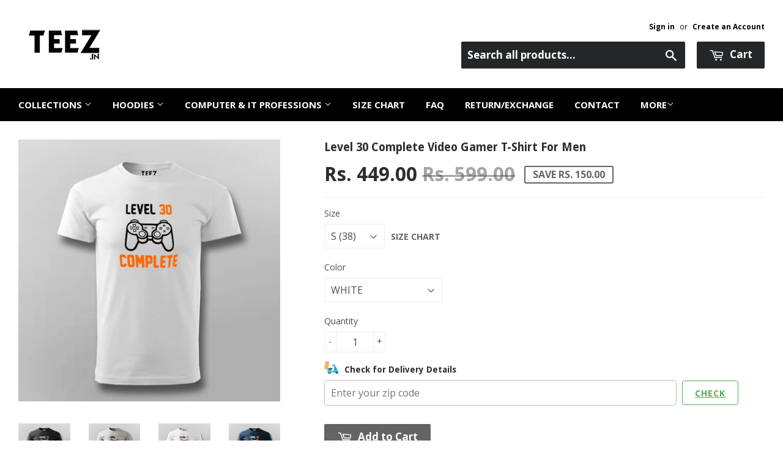

--- FILE ---
content_type: text/html; charset=utf-8
request_url: https://www.teez.in/products/level-30-complete-video-gamer-t-shirt-for-men
body_size: 59100
content:
<!doctype html>
<!--[if lt IE 7]><html class="no-js lt-ie9 lt-ie8 lt-ie7" lang="en"> <![endif]-->
<!--[if IE 7]><html class="no-js lt-ie9 lt-ie8" lang="en"> <![endif]-->
<!--[if IE 8]><html class="no-js lt-ie9" lang="en"> <![endif]-->
<!--[if IE 9 ]><html class="ie9 no-js"> <![endif]-->
<!--[if (gt IE 9)|!(IE)]><!--> <html class="no-touch no-js"> <!--<![endif]-->

<script shopify_url="teezindia.myshopify.com" shopify_data='{&quot;first_name&quot;:null,&quot;address1&quot;:&quot;No 54\/55, Varathapuram 2nd Street, &quot;,&quot;phone&quot;:&quot;+91 88 225 225 88&quot;,&quot;city&quot;:&quot;Chennai&quot;,&quot;zip&quot;:&quot;600085&quot;,&quot;province&quot;:&quot;Tamil Nadu&quot;,&quot;country&quot;:&quot;India&quot;,&quot;last_name&quot;:null,&quot;address2&quot;:&quot;Kottur&quot;,&quot;company&quot;:&quot;TEEZ&quot;,&quot;latitude&quot;:12.8985516,&quot;longitude&quot;:80.19496099999999,&quot;name&quot;:&quot;&quot;,&quot;country_code&quot;:&quot;IN&quot;,&quot;province_code&quot;:&quot;TN&quot;}' defer="defer" src="https://assets.entanglecommerce.com/google-review-assets/gr-extension.min.js"></script>
<link href="https://assets.entanglecommerce.com/google-review-assets/gr-extension.min.css" rel="stylesheet" type="text/css">
  
<head>
  <!-- Meta Pixel Code -->
<script>
!function(f,b,e,v,n,t,s)
{if(f.fbq)return;n=f.fbq=function(){n.callMethod?
n.callMethod.apply(n,arguments):n.queue.push(arguments)};
if(!f._fbq)f._fbq=n;n.push=n;n.loaded=!0;n.version='2.0';
n.queue=[];t=b.createElement(e);t.async=!0;
t.src=v;s=b.getElementsByTagName(e)[0];
s.parentNode.insertBefore(t,s)}(window, document,'script',
'https://connect.facebook.net/en_US/fbevents.js');
fbq('init', '336050430531604');
fbq('track', 'PageView');
</script>
<noscript><img height="1" width="1" style="display:none"
src="https://www.facebook.com/tr?id=336050430531604&ev=PageView&noscript=1"
/></noscript>
<!-- End Meta Pixel Code -->
  <!-- ! Yoast SEO -->
<meta name="google-site-verification" content="BbTMTx4gsRzRG_XIS1tm13kdqmoDwigdpcFmpl76oYA" />
  <meta name="p:domain_verify" content="5f9272386df6d9b92cfcba52dd082bf0"/><!-- Basic page needs ================================================== -->
  <meta charset="utf-8">
  <meta http-equiv="X-UA-Compatible" content="IE=edge,chrome=1">
  <meta name="verification" content="1a87d9e8a33c6e5c2af8253ae6991870" />


  
  <link rel="shortcut icon" href="//www.teez.in/cdn/shop/t/26/assets/favicon.png?v=85978260017518671291593687347" type="image/png" />
  

  <!-- Title and description ================================================== -->


  <!-- Product meta ================================================== -->
  







  



  



<meta name="twitter:image:width" content="480">
  <meta name="twitter:image:height" content="480">



  <!-- Helpers ================================================== --><meta name="viewport" content="width=device-width,initial-scale=1">

  
  <!-- Ajaxify Cart Plugin ================================================== -->
  <link href="//www.teez.in/cdn/shop/t/26/assets/ajaxify.scss.css?v=58739091094805839301593687378" rel="stylesheet" type="text/css" media="all" />
  

  <!-- CSS ================================================== -->
  <link href="//www.teez.in/cdn/shop/t/26/assets/timber.scss.css?v=4160288473954870441763657887" rel="stylesheet" type="text/css" media="all" />
  <link href="//www.teez.in/cdn/shop/t/26/assets/custom.css?v=172076031770914947201763657091" rel="stylesheet" type="text/css" media="all" />
   <link href="//www.teez.in/cdn/shop/t/26/assets/owl.carousel.min.css?v=110299182770072189621594012964" rel="stylesheet" type="text/css" media="all" />
  <link href="//www.teez.in/cdn/shop/t/26/assets/style.css?v=43060833565407729461763657513" rel="stylesheet" type="text/css" media="all" />
  
  
  
  <link href="//fonts.googleapis.com/css?family=Open+Sans:400,700" rel="stylesheet" type="text/css" media="all" />


  
    
    
    <link href="//fonts.googleapis.com/css?family=Droid+Sans:700" rel="stylesheet" type="text/css" media="all" />
  


  



  <!-- Header hook for plugins ================================================== -->
  <script>window.performance && window.performance.mark && window.performance.mark('shopify.content_for_header.start');</script><meta name="google-site-verification" content="Jd7TgKYTtROL3TTkCTg7a40pDyvnQ8BjqRZss08LNFY">
<meta id="shopify-digital-wallet" name="shopify-digital-wallet" content="/9844522/digital_wallets/dialog">
<link rel="alternate" type="application/json+oembed" href="https://www.teez.in/products/level-30-complete-video-gamer-t-shirt-for-men.oembed">
<script async="async" src="/checkouts/internal/preloads.js?locale=en-IN"></script>
<script id="shopify-features" type="application/json">{"accessToken":"a036a699ec84750abbbceead754230c3","betas":["rich-media-storefront-analytics"],"domain":"www.teez.in","predictiveSearch":true,"shopId":9844522,"locale":"en"}</script>
<script>var Shopify = Shopify || {};
Shopify.shop = "teezindia.myshopify.com";
Shopify.locale = "en";
Shopify.currency = {"active":"INR","rate":"1.0"};
Shopify.country = "IN";
Shopify.theme = {"name":"Copy of Development Theme 02-07-20","id":82834948175,"schema_name":null,"schema_version":null,"theme_store_id":null,"role":"main"};
Shopify.theme.handle = "null";
Shopify.theme.style = {"id":null,"handle":null};
Shopify.cdnHost = "www.teez.in/cdn";
Shopify.routes = Shopify.routes || {};
Shopify.routes.root = "/";</script>
<script type="module">!function(o){(o.Shopify=o.Shopify||{}).modules=!0}(window);</script>
<script>!function(o){function n(){var o=[];function n(){o.push(Array.prototype.slice.apply(arguments))}return n.q=o,n}var t=o.Shopify=o.Shopify||{};t.loadFeatures=n(),t.autoloadFeatures=n()}(window);</script>
<script id="shop-js-analytics" type="application/json">{"pageType":"product"}</script>
<script defer="defer" async type="module" src="//www.teez.in/cdn/shopifycloud/shop-js/modules/v2/client.init-shop-cart-sync_WVOgQShq.en.esm.js"></script>
<script defer="defer" async type="module" src="//www.teez.in/cdn/shopifycloud/shop-js/modules/v2/chunk.common_C_13GLB1.esm.js"></script>
<script defer="defer" async type="module" src="//www.teez.in/cdn/shopifycloud/shop-js/modules/v2/chunk.modal_CLfMGd0m.esm.js"></script>
<script type="module">
  await import("//www.teez.in/cdn/shopifycloud/shop-js/modules/v2/client.init-shop-cart-sync_WVOgQShq.en.esm.js");
await import("//www.teez.in/cdn/shopifycloud/shop-js/modules/v2/chunk.common_C_13GLB1.esm.js");
await import("//www.teez.in/cdn/shopifycloud/shop-js/modules/v2/chunk.modal_CLfMGd0m.esm.js");

  window.Shopify.SignInWithShop?.initShopCartSync?.({"fedCMEnabled":true,"windoidEnabled":true});

</script>
<script>(function() {
  var isLoaded = false;
  function asyncLoad() {
    if (isLoaded) return;
    isLoaded = true;
    var urls = ["\/\/social-login.oxiapps.com\/api\/init?shop=teezindia.myshopify.com","https:\/\/api.ns8.com\/v1\/analytics\/script\/2332672?name=latestVisitors\u0026shop=teezindia.myshopify.com","https:\/\/cdn.shopify.com\/s\/files\/1\/0683\/1371\/0892\/files\/splmn-shopify-prod-August-31.min.js?v=1693985059\u0026shop=teezindia.myshopify.com","https:\/\/cdn.shopify.com\/s\/files\/1\/0984\/4522\/t\/26\/assets\/uncomplicated.menus.min.js?v=1611663386\u0026shop=teezindia.myshopify.com","https:\/\/cdn.recovermycart.com\/scripts\/keepcart\/CartJS.min.js?shop=teezindia.myshopify.com\u0026shop=teezindia.myshopify.com","https:\/\/cks3.amplifiedcdn.com\/ckjs.production.min.js?unique_id=teezindia.myshopify.com\u0026shop=teezindia.myshopify.com","https:\/\/ccjs.amplifiedcdn.com\/ccjs.umd.js?unique_id=teezindia.myshopify.com\u0026shop=teezindia.myshopify.com","https:\/\/drpo5mjxhw4s.cloudfront.net\/js\/sac?store=teezindia.myshopify.com\u0026hand=J6GyfLa\u0026shop=teezindia.myshopify.com","https:\/\/search-us3.omegacommerce.com\/instant\/initjs?ID=b91006f6-e2c8-4809-b3e1-26f07f7b6d2a\u0026shop=teezindia.myshopify.com","https:\/\/cdn.hextom.com\/js\/freeshippingbar.js?shop=teezindia.myshopify.com","https:\/\/d23dclunsivw3h.cloudfront.net\/redirect-app.js?shop=teezindia.myshopify.com","https:\/\/sp-micro-next.b-cdn.net\/sp-micro.umd.js?shop=teezindia.myshopify.com"];
    for (var i = 0; i < urls.length; i++) {
      var s = document.createElement('script');
      s.type = 'text/javascript';
      s.async = true;
      s.src = urls[i];
      var x = document.getElementsByTagName('script')[0];
      x.parentNode.insertBefore(s, x);
    }
  };
  if(window.attachEvent) {
    window.attachEvent('onload', asyncLoad);
  } else {
    window.addEventListener('load', asyncLoad, false);
  }
})();</script>
<script id="__st">var __st={"a":9844522,"offset":19800,"reqid":"6c4a595d-83c2-4349-83a8-22ff5a59ca50-1769567912","pageurl":"www.teez.in\/products\/level-30-complete-video-gamer-t-shirt-for-men","u":"336be6f7bcb5","p":"product","rtyp":"product","rid":4751007678543};</script>
<script>window.ShopifyPaypalV4VisibilityTracking = true;</script>
<script id="captcha-bootstrap">!function(){'use strict';const t='contact',e='account',n='new_comment',o=[[t,t],['blogs',n],['comments',n],[t,'customer']],c=[[e,'customer_login'],[e,'guest_login'],[e,'recover_customer_password'],[e,'create_customer']],r=t=>t.map((([t,e])=>`form[action*='/${t}']:not([data-nocaptcha='true']) input[name='form_type'][value='${e}']`)).join(','),a=t=>()=>t?[...document.querySelectorAll(t)].map((t=>t.form)):[];function s(){const t=[...o],e=r(t);return a(e)}const i='password',u='form_key',d=['recaptcha-v3-token','g-recaptcha-response','h-captcha-response',i],f=()=>{try{return window.sessionStorage}catch{return}},m='__shopify_v',_=t=>t.elements[u];function p(t,e,n=!1){try{const o=window.sessionStorage,c=JSON.parse(o.getItem(e)),{data:r}=function(t){const{data:e,action:n}=t;return t[m]||n?{data:e,action:n}:{data:t,action:n}}(c);for(const[e,n]of Object.entries(r))t.elements[e]&&(t.elements[e].value=n);n&&o.removeItem(e)}catch(o){console.error('form repopulation failed',{error:o})}}const l='form_type',E='cptcha';function T(t){t.dataset[E]=!0}const w=window,h=w.document,L='Shopify',v='ce_forms',y='captcha';let A=!1;((t,e)=>{const n=(g='f06e6c50-85a8-45c8-87d0-21a2b65856fe',I='https://cdn.shopify.com/shopifycloud/storefront-forms-hcaptcha/ce_storefront_forms_captcha_hcaptcha.v1.5.2.iife.js',D={infoText:'Protected by hCaptcha',privacyText:'Privacy',termsText:'Terms'},(t,e,n)=>{const o=w[L][v],c=o.bindForm;if(c)return c(t,g,e,D).then(n);var r;o.q.push([[t,g,e,D],n]),r=I,A||(h.body.append(Object.assign(h.createElement('script'),{id:'captcha-provider',async:!0,src:r})),A=!0)});var g,I,D;w[L]=w[L]||{},w[L][v]=w[L][v]||{},w[L][v].q=[],w[L][y]=w[L][y]||{},w[L][y].protect=function(t,e){n(t,void 0,e),T(t)},Object.freeze(w[L][y]),function(t,e,n,w,h,L){const[v,y,A,g]=function(t,e,n){const i=e?o:[],u=t?c:[],d=[...i,...u],f=r(d),m=r(i),_=r(d.filter((([t,e])=>n.includes(e))));return[a(f),a(m),a(_),s()]}(w,h,L),I=t=>{const e=t.target;return e instanceof HTMLFormElement?e:e&&e.form},D=t=>v().includes(t);t.addEventListener('submit',(t=>{const e=I(t);if(!e)return;const n=D(e)&&!e.dataset.hcaptchaBound&&!e.dataset.recaptchaBound,o=_(e),c=g().includes(e)&&(!o||!o.value);(n||c)&&t.preventDefault(),c&&!n&&(function(t){try{if(!f())return;!function(t){const e=f();if(!e)return;const n=_(t);if(!n)return;const o=n.value;o&&e.removeItem(o)}(t);const e=Array.from(Array(32),(()=>Math.random().toString(36)[2])).join('');!function(t,e){_(t)||t.append(Object.assign(document.createElement('input'),{type:'hidden',name:u})),t.elements[u].value=e}(t,e),function(t,e){const n=f();if(!n)return;const o=[...t.querySelectorAll(`input[type='${i}']`)].map((({name:t})=>t)),c=[...d,...o],r={};for(const[a,s]of new FormData(t).entries())c.includes(a)||(r[a]=s);n.setItem(e,JSON.stringify({[m]:1,action:t.action,data:r}))}(t,e)}catch(e){console.error('failed to persist form',e)}}(e),e.submit())}));const S=(t,e)=>{t&&!t.dataset[E]&&(n(t,e.some((e=>e===t))),T(t))};for(const o of['focusin','change'])t.addEventListener(o,(t=>{const e=I(t);D(e)&&S(e,y())}));const B=e.get('form_key'),M=e.get(l),P=B&&M;t.addEventListener('DOMContentLoaded',(()=>{const t=y();if(P)for(const e of t)e.elements[l].value===M&&p(e,B);[...new Set([...A(),...v().filter((t=>'true'===t.dataset.shopifyCaptcha))])].forEach((e=>S(e,t)))}))}(h,new URLSearchParams(w.location.search),n,t,e,['guest_login'])})(!0,!0)}();</script>
<script integrity="sha256-4kQ18oKyAcykRKYeNunJcIwy7WH5gtpwJnB7kiuLZ1E=" data-source-attribution="shopify.loadfeatures" defer="defer" src="//www.teez.in/cdn/shopifycloud/storefront/assets/storefront/load_feature-a0a9edcb.js" crossorigin="anonymous"></script>
<script data-source-attribution="shopify.dynamic_checkout.dynamic.init">var Shopify=Shopify||{};Shopify.PaymentButton=Shopify.PaymentButton||{isStorefrontPortableWallets:!0,init:function(){window.Shopify.PaymentButton.init=function(){};var t=document.createElement("script");t.src="https://www.teez.in/cdn/shopifycloud/portable-wallets/latest/portable-wallets.en.js",t.type="module",document.head.appendChild(t)}};
</script>
<script data-source-attribution="shopify.dynamic_checkout.buyer_consent">
  function portableWalletsHideBuyerConsent(e){var t=document.getElementById("shopify-buyer-consent"),n=document.getElementById("shopify-subscription-policy-button");t&&n&&(t.classList.add("hidden"),t.setAttribute("aria-hidden","true"),n.removeEventListener("click",e))}function portableWalletsShowBuyerConsent(e){var t=document.getElementById("shopify-buyer-consent"),n=document.getElementById("shopify-subscription-policy-button");t&&n&&(t.classList.remove("hidden"),t.removeAttribute("aria-hidden"),n.addEventListener("click",e))}window.Shopify?.PaymentButton&&(window.Shopify.PaymentButton.hideBuyerConsent=portableWalletsHideBuyerConsent,window.Shopify.PaymentButton.showBuyerConsent=portableWalletsShowBuyerConsent);
</script>
<script data-source-attribution="shopify.dynamic_checkout.cart.bootstrap">document.addEventListener("DOMContentLoaded",(function(){function t(){return document.querySelector("shopify-accelerated-checkout-cart, shopify-accelerated-checkout")}if(t())Shopify.PaymentButton.init();else{new MutationObserver((function(e,n){t()&&(Shopify.PaymentButton.init(),n.disconnect())})).observe(document.body,{childList:!0,subtree:!0})}}));
</script>

<script>window.performance && window.performance.mark && window.performance.mark('shopify.content_for_header.end');</script>

  

<!--[if lt IE 9]>
<script src="//cdnjs.cloudflare.com/ajax/libs/html5shiv/3.7.2/html5shiv.min.js" type="text/javascript"></script>
<script src="//www.teez.in/cdn/shop/t/26/assets/respond.min.js?v=52248677837542619231593687355" type="text/javascript"></script>
<link href="//www.teez.in/cdn/shop/t/26/assets/respond-proxy.html" id="respond-proxy" rel="respond-proxy" />
<link href="//www.teez.in/search?q=2253d5c3bceb8915f827ff0c03d264bc" id="respond-redirect" rel="respond-redirect" />
<script src="//www.teez.in/search?q=2253d5c3bceb8915f827ff0c03d264bc" type="text/javascript"></script>
<![endif]-->
<!--[if (lte IE 9) ]><script src="//www.teez.in/cdn/shop/t/26/assets/match-media.min.js?v=159635276924582161481593687353" type="text/javascript"></script><![endif]-->


  
  

  <script src="//ajax.googleapis.com/ajax/libs/jquery/1.11.0/jquery.min.js" type="text/javascript"></script>
  <script src="//www.teez.in/cdn/shop/t/26/assets/modernizr.min.js?v=26620055551102246001593687354" type="text/javascript"></script>
  <script src="https://code.jquery.com/ui/1.10.3/jquery-ui.js"></script>
  
  <link rel="stylesheet" href="https://code.jquery.com/ui/1.10.3/themes/smoothness/jquery-ui.css" />

<script> 
$(document).ready(function(){
  
  $("#tabs ul li a").each(function() {
    $(this).attr("href", location.href.toString()+$(this).attr("href"));
});
	
	$( "#tabs" ).tabs({
	  event: "click"
	});

});

  </script> 
  
  


<!-- Tidio --><script src="//code.tidio.co/jhpysxlbdlbk1nnvzatoyktr00hhzli0.js"></script>






















































<!-- BeginShopPopAddon --><script>  Shopify.shopPopSettings = {"proof_enabled":true,"proof_show_add_to_cart":true,"proof_mobile_enabled":false,"proof_mobile_position":"Bottom","proof_desktop_position":"Bottom Left","proof_show_on_product_page":true,"proof_hide_notification_after":30,"proof_display_time":6,"proof_interval_time":30,"proof_order_random":false,"proof_fetch_count":30,"proof_cycle":true,"proof_anonymize":true,"proof_anonymize_text":"","proof_hours_before_obscure":48,"proof_sequential":true,"proof_top":10,"proof_left":10,"proof_right":10,"proof_bottom":10,"proof_background_color":"#000000","proof_font_color":"#f66c08","proof_custom_css":null,"proof_border_radius":40,"proof_first_interval_time":10,"proof_locale":"en"};</script><!-- EndShopPopAddon -->



<!-- BeginConsistentCartAddon -->  <script>    Shopify.customer_logged_in = false ;  Shopify.customer_email = "" ;  Shopify.log_uuids = true;    </script>  <!-- EndConsistentCartAddon -->
<link rel="canonical" href="https://www.teez.in/products/level-30-complete-video-gamer-t-shirt-for-men">
<meta property="og:image" content="https://cdn.shopify.com/s/files/1/0984/4522/products/Level30CompleteVideoGamerT-ShirtForMen_5.jpg?v=1596086340" />
<meta property="og:image:secure_url" content="https://cdn.shopify.com/s/files/1/0984/4522/products/Level30CompleteVideoGamerT-ShirtForMen_5.jpg?v=1596086340" />
<meta property="og:image:width" content="800" />
<meta property="og:image:height" content="800" />
<meta property="og:image:alt" content="Level 30 Complete Video Gamer T-Shirt For Men Online India" />
<link href="https://monorail-edge.shopifysvc.com" rel="dns-prefetch">
<script>(function(){if ("sendBeacon" in navigator && "performance" in window) {try {var session_token_from_headers = performance.getEntriesByType('navigation')[0].serverTiming.find(x => x.name == '_s').description;} catch {var session_token_from_headers = undefined;}var session_cookie_matches = document.cookie.match(/_shopify_s=([^;]*)/);var session_token_from_cookie = session_cookie_matches && session_cookie_matches.length === 2 ? session_cookie_matches[1] : "";var session_token = session_token_from_headers || session_token_from_cookie || "";function handle_abandonment_event(e) {var entries = performance.getEntries().filter(function(entry) {return /monorail-edge.shopifysvc.com/.test(entry.name);});if (!window.abandonment_tracked && entries.length === 0) {window.abandonment_tracked = true;var currentMs = Date.now();var navigation_start = performance.timing.navigationStart;var payload = {shop_id: 9844522,url: window.location.href,navigation_start,duration: currentMs - navigation_start,session_token,page_type: "product"};window.navigator.sendBeacon("https://monorail-edge.shopifysvc.com/v1/produce", JSON.stringify({schema_id: "online_store_buyer_site_abandonment/1.1",payload: payload,metadata: {event_created_at_ms: currentMs,event_sent_at_ms: currentMs}}));}}window.addEventListener('pagehide', handle_abandonment_event);}}());</script>
<script id="web-pixels-manager-setup">(function e(e,d,r,n,o){if(void 0===o&&(o={}),!Boolean(null===(a=null===(i=window.Shopify)||void 0===i?void 0:i.analytics)||void 0===a?void 0:a.replayQueue)){var i,a;window.Shopify=window.Shopify||{};var t=window.Shopify;t.analytics=t.analytics||{};var s=t.analytics;s.replayQueue=[],s.publish=function(e,d,r){return s.replayQueue.push([e,d,r]),!0};try{self.performance.mark("wpm:start")}catch(e){}var l=function(){var e={modern:/Edge?\/(1{2}[4-9]|1[2-9]\d|[2-9]\d{2}|\d{4,})\.\d+(\.\d+|)|Firefox\/(1{2}[4-9]|1[2-9]\d|[2-9]\d{2}|\d{4,})\.\d+(\.\d+|)|Chrom(ium|e)\/(9{2}|\d{3,})\.\d+(\.\d+|)|(Maci|X1{2}).+ Version\/(15\.\d+|(1[6-9]|[2-9]\d|\d{3,})\.\d+)([,.]\d+|)( \(\w+\)|)( Mobile\/\w+|) Safari\/|Chrome.+OPR\/(9{2}|\d{3,})\.\d+\.\d+|(CPU[ +]OS|iPhone[ +]OS|CPU[ +]iPhone|CPU IPhone OS|CPU iPad OS)[ +]+(15[._]\d+|(1[6-9]|[2-9]\d|\d{3,})[._]\d+)([._]\d+|)|Android:?[ /-](13[3-9]|1[4-9]\d|[2-9]\d{2}|\d{4,})(\.\d+|)(\.\d+|)|Android.+Firefox\/(13[5-9]|1[4-9]\d|[2-9]\d{2}|\d{4,})\.\d+(\.\d+|)|Android.+Chrom(ium|e)\/(13[3-9]|1[4-9]\d|[2-9]\d{2}|\d{4,})\.\d+(\.\d+|)|SamsungBrowser\/([2-9]\d|\d{3,})\.\d+/,legacy:/Edge?\/(1[6-9]|[2-9]\d|\d{3,})\.\d+(\.\d+|)|Firefox\/(5[4-9]|[6-9]\d|\d{3,})\.\d+(\.\d+|)|Chrom(ium|e)\/(5[1-9]|[6-9]\d|\d{3,})\.\d+(\.\d+|)([\d.]+$|.*Safari\/(?![\d.]+ Edge\/[\d.]+$))|(Maci|X1{2}).+ Version\/(10\.\d+|(1[1-9]|[2-9]\d|\d{3,})\.\d+)([,.]\d+|)( \(\w+\)|)( Mobile\/\w+|) Safari\/|Chrome.+OPR\/(3[89]|[4-9]\d|\d{3,})\.\d+\.\d+|(CPU[ +]OS|iPhone[ +]OS|CPU[ +]iPhone|CPU IPhone OS|CPU iPad OS)[ +]+(10[._]\d+|(1[1-9]|[2-9]\d|\d{3,})[._]\d+)([._]\d+|)|Android:?[ /-](13[3-9]|1[4-9]\d|[2-9]\d{2}|\d{4,})(\.\d+|)(\.\d+|)|Mobile Safari.+OPR\/([89]\d|\d{3,})\.\d+\.\d+|Android.+Firefox\/(13[5-9]|1[4-9]\d|[2-9]\d{2}|\d{4,})\.\d+(\.\d+|)|Android.+Chrom(ium|e)\/(13[3-9]|1[4-9]\d|[2-9]\d{2}|\d{4,})\.\d+(\.\d+|)|Android.+(UC? ?Browser|UCWEB|U3)[ /]?(15\.([5-9]|\d{2,})|(1[6-9]|[2-9]\d|\d{3,})\.\d+)\.\d+|SamsungBrowser\/(5\.\d+|([6-9]|\d{2,})\.\d+)|Android.+MQ{2}Browser\/(14(\.(9|\d{2,})|)|(1[5-9]|[2-9]\d|\d{3,})(\.\d+|))(\.\d+|)|K[Aa][Ii]OS\/(3\.\d+|([4-9]|\d{2,})\.\d+)(\.\d+|)/},d=e.modern,r=e.legacy,n=navigator.userAgent;return n.match(d)?"modern":n.match(r)?"legacy":"unknown"}(),u="modern"===l?"modern":"legacy",c=(null!=n?n:{modern:"",legacy:""})[u],f=function(e){return[e.baseUrl,"/wpm","/b",e.hashVersion,"modern"===e.buildTarget?"m":"l",".js"].join("")}({baseUrl:d,hashVersion:r,buildTarget:u}),m=function(e){var d=e.version,r=e.bundleTarget,n=e.surface,o=e.pageUrl,i=e.monorailEndpoint;return{emit:function(e){var a=e.status,t=e.errorMsg,s=(new Date).getTime(),l=JSON.stringify({metadata:{event_sent_at_ms:s},events:[{schema_id:"web_pixels_manager_load/3.1",payload:{version:d,bundle_target:r,page_url:o,status:a,surface:n,error_msg:t},metadata:{event_created_at_ms:s}}]});if(!i)return console&&console.warn&&console.warn("[Web Pixels Manager] No Monorail endpoint provided, skipping logging."),!1;try{return self.navigator.sendBeacon.bind(self.navigator)(i,l)}catch(e){}var u=new XMLHttpRequest;try{return u.open("POST",i,!0),u.setRequestHeader("Content-Type","text/plain"),u.send(l),!0}catch(e){return console&&console.warn&&console.warn("[Web Pixels Manager] Got an unhandled error while logging to Monorail."),!1}}}}({version:r,bundleTarget:l,surface:e.surface,pageUrl:self.location.href,monorailEndpoint:e.monorailEndpoint});try{o.browserTarget=l,function(e){var d=e.src,r=e.async,n=void 0===r||r,o=e.onload,i=e.onerror,a=e.sri,t=e.scriptDataAttributes,s=void 0===t?{}:t,l=document.createElement("script"),u=document.querySelector("head"),c=document.querySelector("body");if(l.async=n,l.src=d,a&&(l.integrity=a,l.crossOrigin="anonymous"),s)for(var f in s)if(Object.prototype.hasOwnProperty.call(s,f))try{l.dataset[f]=s[f]}catch(e){}if(o&&l.addEventListener("load",o),i&&l.addEventListener("error",i),u)u.appendChild(l);else{if(!c)throw new Error("Did not find a head or body element to append the script");c.appendChild(l)}}({src:f,async:!0,onload:function(){if(!function(){var e,d;return Boolean(null===(d=null===(e=window.Shopify)||void 0===e?void 0:e.analytics)||void 0===d?void 0:d.initialized)}()){var d=window.webPixelsManager.init(e)||void 0;if(d){var r=window.Shopify.analytics;r.replayQueue.forEach((function(e){var r=e[0],n=e[1],o=e[2];d.publishCustomEvent(r,n,o)})),r.replayQueue=[],r.publish=d.publishCustomEvent,r.visitor=d.visitor,r.initialized=!0}}},onerror:function(){return m.emit({status:"failed",errorMsg:"".concat(f," has failed to load")})},sri:function(e){var d=/^sha384-[A-Za-z0-9+/=]+$/;return"string"==typeof e&&d.test(e)}(c)?c:"",scriptDataAttributes:o}),m.emit({status:"loading"})}catch(e){m.emit({status:"failed",errorMsg:(null==e?void 0:e.message)||"Unknown error"})}}})({shopId: 9844522,storefrontBaseUrl: "https://www.teez.in",extensionsBaseUrl: "https://extensions.shopifycdn.com/cdn/shopifycloud/web-pixels-manager",monorailEndpoint: "https://monorail-edge.shopifysvc.com/unstable/produce_batch",surface: "storefront-renderer",enabledBetaFlags: ["2dca8a86"],webPixelsConfigList: [{"id":"742391887","configuration":"{\"backendUrl\":\"https:\\\/\\\/api.salespop.com\",\"shopifyDomain\":\"teezindia.myshopify.com\"}","eventPayloadVersion":"v1","runtimeContext":"STRICT","scriptVersion":"bb83dd074d22fef7d4e3cfe7cac23089","type":"APP","apiClientId":1869884,"privacyPurposes":["ANALYTICS"],"dataSharingAdjustments":{"protectedCustomerApprovalScopes":["read_customer_address","read_customer_name","read_customer_personal_data"]}},{"id":"54657103","eventPayloadVersion":"v1","runtimeContext":"LAX","scriptVersion":"1","type":"CUSTOM","privacyPurposes":["MARKETING"],"name":"Meta pixel (migrated)"},{"id":"83165263","eventPayloadVersion":"v1","runtimeContext":"LAX","scriptVersion":"1","type":"CUSTOM","privacyPurposes":["ANALYTICS"],"name":"Google Analytics tag (migrated)"},{"id":"shopify-app-pixel","configuration":"{}","eventPayloadVersion":"v1","runtimeContext":"STRICT","scriptVersion":"0450","apiClientId":"shopify-pixel","type":"APP","privacyPurposes":["ANALYTICS","MARKETING"]},{"id":"shopify-custom-pixel","eventPayloadVersion":"v1","runtimeContext":"LAX","scriptVersion":"0450","apiClientId":"shopify-pixel","type":"CUSTOM","privacyPurposes":["ANALYTICS","MARKETING"]}],isMerchantRequest: false,initData: {"shop":{"name":"TEEZ.in","paymentSettings":{"currencyCode":"INR"},"myshopifyDomain":"teezindia.myshopify.com","countryCode":"IN","storefrontUrl":"https:\/\/www.teez.in"},"customer":null,"cart":null,"checkout":null,"productVariants":[{"price":{"amount":449.0,"currencyCode":"INR"},"product":{"title":"Level 30 Complete Video Gamer T-Shirt For Men","vendor":"Teez","id":"4751007678543","untranslatedTitle":"Level 30 Complete Video Gamer T-Shirt For Men","url":"\/products\/level-30-complete-video-gamer-t-shirt-for-men","type":"T-shirts"},"id":"32478652891215","image":{"src":"\/\/www.teez.in\/cdn\/shop\/products\/Level30CompleteVideoGamerT-ShirtForMen_5.jpg?v=1596086340"},"sku":"TM-S-BLA","title":"S (38) \/ BLACK","untranslatedTitle":"S (38) \/ BLACK"},{"price":{"amount":449.0,"currencyCode":"INR"},"product":{"title":"Level 30 Complete Video Gamer T-Shirt For Men","vendor":"Teez","id":"4751007678543","untranslatedTitle":"Level 30 Complete Video Gamer T-Shirt For Men","url":"\/products\/level-30-complete-video-gamer-t-shirt-for-men","type":"T-shirts"},"id":"32478652923983","image":{"src":"\/\/www.teez.in\/cdn\/shop\/products\/Level30CompleteVideoGamerT-ShirtForMen_1.jpg?v=1596086089"},"sku":"TM-S-WHI","title":"S (38) \/ WHITE","untranslatedTitle":"S (38) \/ WHITE"},{"price":{"amount":449.0,"currencyCode":"INR"},"product":{"title":"Level 30 Complete Video Gamer T-Shirt For Men","vendor":"Teez","id":"4751007678543","untranslatedTitle":"Level 30 Complete Video Gamer T-Shirt For Men","url":"\/products\/level-30-complete-video-gamer-t-shirt-for-men","type":"T-shirts"},"id":"32478652956751","image":{"src":"\/\/www.teez.in\/cdn\/shop\/products\/Level30CompleteVideoGamerT-ShirtForMen_2.jpg?v=1596086089"},"sku":"TM-S-NAV","title":"S (38) \/ NAVY","untranslatedTitle":"S (38) \/ NAVY"},{"price":{"amount":449.0,"currencyCode":"INR"},"product":{"title":"Level 30 Complete Video Gamer T-Shirt For Men","vendor":"Teez","id":"4751007678543","untranslatedTitle":"Level 30 Complete Video Gamer T-Shirt For Men","url":"\/products\/level-30-complete-video-gamer-t-shirt-for-men","type":"T-shirts"},"id":"32478652989519","image":{"src":"\/\/www.teez.in\/cdn\/shop\/products\/Level30CompleteVideoGamerT-ShirtForMen_3.jpg?v=1596086089"},"sku":"TM-S-RED","title":"S (38) \/ RED","untranslatedTitle":"S (38) \/ RED"},{"price":{"amount":449.0,"currencyCode":"INR"},"product":{"title":"Level 30 Complete Video Gamer T-Shirt For Men","vendor":"Teez","id":"4751007678543","untranslatedTitle":"Level 30 Complete Video Gamer T-Shirt For Men","url":"\/products\/level-30-complete-video-gamer-t-shirt-for-men","type":"T-shirts"},"id":"32478653022287","image":{"src":"\/\/www.teez.in\/cdn\/shop\/products\/Level30CompleteVideoGamerT-ShirtForMen_4.jpg?v=1596086089"},"sku":"TM-S-BLU","title":"S (38) \/ BLUE","untranslatedTitle":"S (38) \/ BLUE"},{"price":{"amount":449.0,"currencyCode":"INR"},"product":{"title":"Level 30 Complete Video Gamer T-Shirt For Men","vendor":"Teez","id":"4751007678543","untranslatedTitle":"Level 30 Complete Video Gamer T-Shirt For Men","url":"\/products\/level-30-complete-video-gamer-t-shirt-for-men","type":"T-shirts"},"id":"32478653055055","image":{"src":"\/\/www.teez.in\/cdn\/shop\/products\/Level30CompleteVideoGamerT-ShirtForMen_6.jpg?v=1596086089"},"sku":"TM-S-GREY","title":"S (38) \/ GREY","untranslatedTitle":"S (38) \/ GREY"},{"price":{"amount":799.0,"currencyCode":"INR"},"product":{"title":"Level 30 Complete Video Gamer T-Shirt For Men","vendor":"Teez","id":"4751007678543","untranslatedTitle":"Level 30 Complete Video Gamer T-Shirt For Men","url":"\/products\/level-30-complete-video-gamer-t-shirt-for-men","type":"T-shirts"},"id":"32478653087823","image":{"src":"\/\/www.teez.in\/cdn\/shop\/products\/Level30CompleteVideoGamerHoodiesForMen_3_6c72293d-2adb-47de-8fab-0623e887653d.jpg?v=1596086116"},"sku":"HTM-S-BLA","title":"S (38) \/ BLACK  HOODIE","untranslatedTitle":"S (38) \/ BLACK  HOODIE"},{"price":{"amount":799.0,"currencyCode":"INR"},"product":{"title":"Level 30 Complete Video Gamer T-Shirt For Men","vendor":"Teez","id":"4751007678543","untranslatedTitle":"Level 30 Complete Video Gamer T-Shirt For Men","url":"\/products\/level-30-complete-video-gamer-t-shirt-for-men","type":"T-shirts"},"id":"32478653120591","image":{"src":"\/\/www.teez.in\/cdn\/shop\/products\/Level30CompleteVideoGamerHoodiesForMen_2_e3e213b0-5f73-4d9d-a46f-3950c84c60f0.jpg?v=1596086116"},"sku":"HTM-S-GREY","title":"S (38) \/ GREY  HOODIE","untranslatedTitle":"S (38) \/ GREY  HOODIE"},{"price":{"amount":799.0,"currencyCode":"INR"},"product":{"title":"Level 30 Complete Video Gamer T-Shirt For Men","vendor":"Teez","id":"4751007678543","untranslatedTitle":"Level 30 Complete Video Gamer T-Shirt For Men","url":"\/products\/level-30-complete-video-gamer-t-shirt-for-men","type":"T-shirts"},"id":"32478653153359","image":{"src":"\/\/www.teez.in\/cdn\/shop\/products\/Level30CompleteVideoGamerHoodiesForMen_1_76184c2a-f1b2-40fe-bdd6-ecce0c3f9709.jpg?v=1596086116"},"sku":"HTM-S-NAV","title":"S (38) \/ NAVY  HOODIE","untranslatedTitle":"S (38) \/ NAVY  HOODIE"},{"price":{"amount":549.0,"currencyCode":"INR"},"product":{"title":"Level 30 Complete Video Gamer T-Shirt For Men","vendor":"Teez","id":"4751007678543","untranslatedTitle":"Level 30 Complete Video Gamer T-Shirt For Men","url":"\/products\/level-30-complete-video-gamer-t-shirt-for-men","type":"T-shirts"},"id":"32478653186127","image":{"src":"\/\/www.teez.in\/cdn\/shop\/products\/Level30CompleteVideoGamerFullSleeveT-ShirtForMen_3.jpg?v=1596086116"},"sku":"FTM-S-BLA","title":"S (38) \/ FULL SLEEVE BLACK","untranslatedTitle":"S (38) \/ FULL SLEEVE BLACK"},{"price":{"amount":549.0,"currencyCode":"INR"},"product":{"title":"Level 30 Complete Video Gamer T-Shirt For Men","vendor":"Teez","id":"4751007678543","untranslatedTitle":"Level 30 Complete Video Gamer T-Shirt For Men","url":"\/products\/level-30-complete-video-gamer-t-shirt-for-men","type":"T-shirts"},"id":"32478653218895","image":{"src":"\/\/www.teez.in\/cdn\/shop\/products\/Level30CompleteVideoGamerFullSleeveT-ShirtForMen_1.jpg?v=1596086373"},"sku":"FTM-S-WHI","title":"S (38) \/ FULL SLEEVE WHITE","untranslatedTitle":"S (38) \/ FULL SLEEVE WHITE"},{"price":{"amount":549.0,"currencyCode":"INR"},"product":{"title":"Level 30 Complete Video Gamer T-Shirt For Men","vendor":"Teez","id":"4751007678543","untranslatedTitle":"Level 30 Complete Video Gamer T-Shirt For Men","url":"\/products\/level-30-complete-video-gamer-t-shirt-for-men","type":"T-shirts"},"id":"32478653251663","image":{"src":"\/\/www.teez.in\/cdn\/shop\/products\/Level30CompleteVideoGamerFullSleeveT-ShirtForMen_2.jpg?v=1596086116"},"sku":"FTM-S-NAV","title":"S (38) \/ FULL SLEEVE NAVY","untranslatedTitle":"S (38) \/ FULL SLEEVE NAVY"},{"price":{"amount":449.0,"currencyCode":"INR"},"product":{"title":"Level 30 Complete Video Gamer T-Shirt For Men","vendor":"Teez","id":"4751007678543","untranslatedTitle":"Level 30 Complete Video Gamer T-Shirt For Men","url":"\/products\/level-30-complete-video-gamer-t-shirt-for-men","type":"T-shirts"},"id":"32478653284431","image":{"src":"\/\/www.teez.in\/cdn\/shop\/products\/Level30CompleteVideoGamerVNeckT-ShirtForMen_3.jpg?v=1596086355"},"sku":"VTM-S-BLA","title":"S (38) \/ V-NECK BLACK","untranslatedTitle":"S (38) \/ V-NECK BLACK"},{"price":{"amount":449.0,"currencyCode":"INR"},"product":{"title":"Level 30 Complete Video Gamer T-Shirt For Men","vendor":"Teez","id":"4751007678543","untranslatedTitle":"Level 30 Complete Video Gamer T-Shirt For Men","url":"\/products\/level-30-complete-video-gamer-t-shirt-for-men","type":"T-shirts"},"id":"32478653317199","image":{"src":"\/\/www.teez.in\/cdn\/shop\/products\/Level30CompleteVideoGamerVNeckT-ShirtForMen_1.jpg?v=1596086115"},"sku":"VTM-S-WHI","title":"S (38) \/ V-NECK WHITE","untranslatedTitle":"S (38) \/ V-NECK WHITE"},{"price":{"amount":449.0,"currencyCode":"INR"},"product":{"title":"Level 30 Complete Video Gamer T-Shirt For Men","vendor":"Teez","id":"4751007678543","untranslatedTitle":"Level 30 Complete Video Gamer T-Shirt For Men","url":"\/products\/level-30-complete-video-gamer-t-shirt-for-men","type":"T-shirts"},"id":"32478653349967","image":{"src":"\/\/www.teez.in\/cdn\/shop\/products\/Level30CompleteVideoGamerVNeckT-ShirtForMen_2.jpg?v=1596086115"},"sku":"VTM-S-NAV","title":"S (38) \/ V-NECK NAVY","untranslatedTitle":"S (38) \/ V-NECK NAVY"},{"price":{"amount":449.0,"currencyCode":"INR"},"product":{"title":"Level 30 Complete Video Gamer T-Shirt For Men","vendor":"Teez","id":"4751007678543","untranslatedTitle":"Level 30 Complete Video Gamer T-Shirt For Men","url":"\/products\/level-30-complete-video-gamer-t-shirt-for-men","type":"T-shirts"},"id":"32478653382735","image":{"src":"\/\/www.teez.in\/cdn\/shop\/products\/Level30CompleteVideoGamerT-ShirtForMen_5.jpg?v=1596086340"},"sku":"TM-M-BLA","title":"M (40) \/ BLACK","untranslatedTitle":"M (40) \/ BLACK"},{"price":{"amount":449.0,"currencyCode":"INR"},"product":{"title":"Level 30 Complete Video Gamer T-Shirt For Men","vendor":"Teez","id":"4751007678543","untranslatedTitle":"Level 30 Complete Video Gamer T-Shirt For Men","url":"\/products\/level-30-complete-video-gamer-t-shirt-for-men","type":"T-shirts"},"id":"32478653415503","image":{"src":"\/\/www.teez.in\/cdn\/shop\/products\/Level30CompleteVideoGamerT-ShirtForMen_1.jpg?v=1596086089"},"sku":"TM-M-WHI","title":"M (40) \/ WHITE","untranslatedTitle":"M (40) \/ WHITE"},{"price":{"amount":449.0,"currencyCode":"INR"},"product":{"title":"Level 30 Complete Video Gamer T-Shirt For Men","vendor":"Teez","id":"4751007678543","untranslatedTitle":"Level 30 Complete Video Gamer T-Shirt For Men","url":"\/products\/level-30-complete-video-gamer-t-shirt-for-men","type":"T-shirts"},"id":"32478653448271","image":{"src":"\/\/www.teez.in\/cdn\/shop\/products\/Level30CompleteVideoGamerT-ShirtForMen_2.jpg?v=1596086089"},"sku":"TM-M-NAV","title":"M (40) \/ NAVY","untranslatedTitle":"M (40) \/ NAVY"},{"price":{"amount":449.0,"currencyCode":"INR"},"product":{"title":"Level 30 Complete Video Gamer T-Shirt For Men","vendor":"Teez","id":"4751007678543","untranslatedTitle":"Level 30 Complete Video Gamer T-Shirt For Men","url":"\/products\/level-30-complete-video-gamer-t-shirt-for-men","type":"T-shirts"},"id":"32478653481039","image":{"src":"\/\/www.teez.in\/cdn\/shop\/products\/Level30CompleteVideoGamerT-ShirtForMen_3.jpg?v=1596086089"},"sku":"TM-M-RED","title":"M (40) \/ RED","untranslatedTitle":"M (40) \/ RED"},{"price":{"amount":449.0,"currencyCode":"INR"},"product":{"title":"Level 30 Complete Video Gamer T-Shirt For Men","vendor":"Teez","id":"4751007678543","untranslatedTitle":"Level 30 Complete Video Gamer T-Shirt For Men","url":"\/products\/level-30-complete-video-gamer-t-shirt-for-men","type":"T-shirts"},"id":"32478653513807","image":{"src":"\/\/www.teez.in\/cdn\/shop\/products\/Level30CompleteVideoGamerT-ShirtForMen_4.jpg?v=1596086089"},"sku":"TM-M-BLU","title":"M (40) \/ BLUE","untranslatedTitle":"M (40) \/ BLUE"},{"price":{"amount":449.0,"currencyCode":"INR"},"product":{"title":"Level 30 Complete Video Gamer T-Shirt For Men","vendor":"Teez","id":"4751007678543","untranslatedTitle":"Level 30 Complete Video Gamer T-Shirt For Men","url":"\/products\/level-30-complete-video-gamer-t-shirt-for-men","type":"T-shirts"},"id":"32478653546575","image":{"src":"\/\/www.teez.in\/cdn\/shop\/products\/Level30CompleteVideoGamerT-ShirtForMen_6.jpg?v=1596086089"},"sku":"TM-M-GREY","title":"M (40) \/ GREY","untranslatedTitle":"M (40) \/ GREY"},{"price":{"amount":799.0,"currencyCode":"INR"},"product":{"title":"Level 30 Complete Video Gamer T-Shirt For Men","vendor":"Teez","id":"4751007678543","untranslatedTitle":"Level 30 Complete Video Gamer T-Shirt For Men","url":"\/products\/level-30-complete-video-gamer-t-shirt-for-men","type":"T-shirts"},"id":"32478653579343","image":{"src":"\/\/www.teez.in\/cdn\/shop\/products\/Level30CompleteVideoGamerHoodiesForMen_3_6c72293d-2adb-47de-8fab-0623e887653d.jpg?v=1596086116"},"sku":"HTM-M-BLA","title":"M (40) \/ BLACK  HOODIE","untranslatedTitle":"M (40) \/ BLACK  HOODIE"},{"price":{"amount":799.0,"currencyCode":"INR"},"product":{"title":"Level 30 Complete Video Gamer T-Shirt For Men","vendor":"Teez","id":"4751007678543","untranslatedTitle":"Level 30 Complete Video Gamer T-Shirt For Men","url":"\/products\/level-30-complete-video-gamer-t-shirt-for-men","type":"T-shirts"},"id":"32478653612111","image":{"src":"\/\/www.teez.in\/cdn\/shop\/products\/Level30CompleteVideoGamerHoodiesForMen_2_e3e213b0-5f73-4d9d-a46f-3950c84c60f0.jpg?v=1596086116"},"sku":"HTM-M-GREY","title":"M (40) \/ GREY  HOODIE","untranslatedTitle":"M (40) \/ GREY  HOODIE"},{"price":{"amount":799.0,"currencyCode":"INR"},"product":{"title":"Level 30 Complete Video Gamer T-Shirt For Men","vendor":"Teez","id":"4751007678543","untranslatedTitle":"Level 30 Complete Video Gamer T-Shirt For Men","url":"\/products\/level-30-complete-video-gamer-t-shirt-for-men","type":"T-shirts"},"id":"32478653644879","image":{"src":"\/\/www.teez.in\/cdn\/shop\/products\/Level30CompleteVideoGamerHoodiesForMen_1_76184c2a-f1b2-40fe-bdd6-ecce0c3f9709.jpg?v=1596086116"},"sku":"HTM-M-NAV","title":"M (40) \/ NAVY  HOODIE","untranslatedTitle":"M (40) \/ NAVY  HOODIE"},{"price":{"amount":549.0,"currencyCode":"INR"},"product":{"title":"Level 30 Complete Video Gamer T-Shirt For Men","vendor":"Teez","id":"4751007678543","untranslatedTitle":"Level 30 Complete Video Gamer T-Shirt For Men","url":"\/products\/level-30-complete-video-gamer-t-shirt-for-men","type":"T-shirts"},"id":"32478653677647","image":{"src":"\/\/www.teez.in\/cdn\/shop\/products\/Level30CompleteVideoGamerFullSleeveT-ShirtForMen_3.jpg?v=1596086116"},"sku":"FTM-M-BLA","title":"M (40) \/ FULL SLEEVE BLACK","untranslatedTitle":"M (40) \/ FULL SLEEVE BLACK"},{"price":{"amount":549.0,"currencyCode":"INR"},"product":{"title":"Level 30 Complete Video Gamer T-Shirt For Men","vendor":"Teez","id":"4751007678543","untranslatedTitle":"Level 30 Complete Video Gamer T-Shirt For Men","url":"\/products\/level-30-complete-video-gamer-t-shirt-for-men","type":"T-shirts"},"id":"32478653710415","image":{"src":"\/\/www.teez.in\/cdn\/shop\/products\/Level30CompleteVideoGamerFullSleeveT-ShirtForMen_1.jpg?v=1596086373"},"sku":"FTM-M-WHI","title":"M (40) \/ FULL SLEEVE WHITE","untranslatedTitle":"M (40) \/ FULL SLEEVE WHITE"},{"price":{"amount":549.0,"currencyCode":"INR"},"product":{"title":"Level 30 Complete Video Gamer T-Shirt For Men","vendor":"Teez","id":"4751007678543","untranslatedTitle":"Level 30 Complete Video Gamer T-Shirt For Men","url":"\/products\/level-30-complete-video-gamer-t-shirt-for-men","type":"T-shirts"},"id":"32478653743183","image":{"src":"\/\/www.teez.in\/cdn\/shop\/products\/Level30CompleteVideoGamerFullSleeveT-ShirtForMen_2.jpg?v=1596086116"},"sku":"FTM-M-NAV","title":"M (40) \/ FULL SLEEVE NAVY","untranslatedTitle":"M (40) \/ FULL SLEEVE NAVY"},{"price":{"amount":449.0,"currencyCode":"INR"},"product":{"title":"Level 30 Complete Video Gamer T-Shirt For Men","vendor":"Teez","id":"4751007678543","untranslatedTitle":"Level 30 Complete Video Gamer T-Shirt For Men","url":"\/products\/level-30-complete-video-gamer-t-shirt-for-men","type":"T-shirts"},"id":"32478653775951","image":{"src":"\/\/www.teez.in\/cdn\/shop\/products\/Level30CompleteVideoGamerVNeckT-ShirtForMen_3.jpg?v=1596086355"},"sku":"VTM-M-BLA","title":"M (40) \/ V-NECK BLACK","untranslatedTitle":"M (40) \/ V-NECK BLACK"},{"price":{"amount":449.0,"currencyCode":"INR"},"product":{"title":"Level 30 Complete Video Gamer T-Shirt For Men","vendor":"Teez","id":"4751007678543","untranslatedTitle":"Level 30 Complete Video Gamer T-Shirt For Men","url":"\/products\/level-30-complete-video-gamer-t-shirt-for-men","type":"T-shirts"},"id":"32478653808719","image":{"src":"\/\/www.teez.in\/cdn\/shop\/products\/Level30CompleteVideoGamerVNeckT-ShirtForMen_1.jpg?v=1596086115"},"sku":"VTM-M-WHI","title":"M (40) \/ V-NECK WHITE","untranslatedTitle":"M (40) \/ V-NECK WHITE"},{"price":{"amount":449.0,"currencyCode":"INR"},"product":{"title":"Level 30 Complete Video Gamer T-Shirt For Men","vendor":"Teez","id":"4751007678543","untranslatedTitle":"Level 30 Complete Video Gamer T-Shirt For Men","url":"\/products\/level-30-complete-video-gamer-t-shirt-for-men","type":"T-shirts"},"id":"32478653841487","image":{"src":"\/\/www.teez.in\/cdn\/shop\/products\/Level30CompleteVideoGamerVNeckT-ShirtForMen_2.jpg?v=1596086115"},"sku":"VTM-M-NAV","title":"M (40) \/ V-NECK NAVY","untranslatedTitle":"M (40) \/ V-NECK NAVY"},{"price":{"amount":449.0,"currencyCode":"INR"},"product":{"title":"Level 30 Complete Video Gamer T-Shirt For Men","vendor":"Teez","id":"4751007678543","untranslatedTitle":"Level 30 Complete Video Gamer T-Shirt For Men","url":"\/products\/level-30-complete-video-gamer-t-shirt-for-men","type":"T-shirts"},"id":"32478653874255","image":{"src":"\/\/www.teez.in\/cdn\/shop\/products\/Level30CompleteVideoGamerT-ShirtForMen_5.jpg?v=1596086340"},"sku":"TM-L-BLA","title":"L (42) \/ BLACK","untranslatedTitle":"L (42) \/ BLACK"},{"price":{"amount":449.0,"currencyCode":"INR"},"product":{"title":"Level 30 Complete Video Gamer T-Shirt For Men","vendor":"Teez","id":"4751007678543","untranslatedTitle":"Level 30 Complete Video Gamer T-Shirt For Men","url":"\/products\/level-30-complete-video-gamer-t-shirt-for-men","type":"T-shirts"},"id":"32478653907023","image":{"src":"\/\/www.teez.in\/cdn\/shop\/products\/Level30CompleteVideoGamerT-ShirtForMen_1.jpg?v=1596086089"},"sku":"TM-L-WHI","title":"L (42) \/ WHITE","untranslatedTitle":"L (42) \/ WHITE"},{"price":{"amount":449.0,"currencyCode":"INR"},"product":{"title":"Level 30 Complete Video Gamer T-Shirt For Men","vendor":"Teez","id":"4751007678543","untranslatedTitle":"Level 30 Complete Video Gamer T-Shirt For Men","url":"\/products\/level-30-complete-video-gamer-t-shirt-for-men","type":"T-shirts"},"id":"32478653939791","image":{"src":"\/\/www.teez.in\/cdn\/shop\/products\/Level30CompleteVideoGamerT-ShirtForMen_2.jpg?v=1596086089"},"sku":"TM-L-NAV","title":"L (42) \/ NAVY","untranslatedTitle":"L (42) \/ NAVY"},{"price":{"amount":449.0,"currencyCode":"INR"},"product":{"title":"Level 30 Complete Video Gamer T-Shirt For Men","vendor":"Teez","id":"4751007678543","untranslatedTitle":"Level 30 Complete Video Gamer T-Shirt For Men","url":"\/products\/level-30-complete-video-gamer-t-shirt-for-men","type":"T-shirts"},"id":"32478653972559","image":{"src":"\/\/www.teez.in\/cdn\/shop\/products\/Level30CompleteVideoGamerT-ShirtForMen_3.jpg?v=1596086089"},"sku":"TM-L-RED","title":"L (42) \/ RED","untranslatedTitle":"L (42) \/ RED"},{"price":{"amount":449.0,"currencyCode":"INR"},"product":{"title":"Level 30 Complete Video Gamer T-Shirt For Men","vendor":"Teez","id":"4751007678543","untranslatedTitle":"Level 30 Complete Video Gamer T-Shirt For Men","url":"\/products\/level-30-complete-video-gamer-t-shirt-for-men","type":"T-shirts"},"id":"32478654005327","image":{"src":"\/\/www.teez.in\/cdn\/shop\/products\/Level30CompleteVideoGamerT-ShirtForMen_4.jpg?v=1596086089"},"sku":"TM-L-BLU","title":"L (42) \/ BLUE","untranslatedTitle":"L (42) \/ BLUE"},{"price":{"amount":449.0,"currencyCode":"INR"},"product":{"title":"Level 30 Complete Video Gamer T-Shirt For Men","vendor":"Teez","id":"4751007678543","untranslatedTitle":"Level 30 Complete Video Gamer T-Shirt For Men","url":"\/products\/level-30-complete-video-gamer-t-shirt-for-men","type":"T-shirts"},"id":"32478654038095","image":{"src":"\/\/www.teez.in\/cdn\/shop\/products\/Level30CompleteVideoGamerT-ShirtForMen_6.jpg?v=1596086089"},"sku":"TM-L-GREY","title":"L (42) \/ GREY","untranslatedTitle":"L (42) \/ GREY"},{"price":{"amount":799.0,"currencyCode":"INR"},"product":{"title":"Level 30 Complete Video Gamer T-Shirt For Men","vendor":"Teez","id":"4751007678543","untranslatedTitle":"Level 30 Complete Video Gamer T-Shirt For Men","url":"\/products\/level-30-complete-video-gamer-t-shirt-for-men","type":"T-shirts"},"id":"32478654070863","image":{"src":"\/\/www.teez.in\/cdn\/shop\/products\/Level30CompleteVideoGamerHoodiesForMen_3_6c72293d-2adb-47de-8fab-0623e887653d.jpg?v=1596086116"},"sku":"HTM-L-BLA","title":"L (42) \/ BLACK  HOODIE","untranslatedTitle":"L (42) \/ BLACK  HOODIE"},{"price":{"amount":799.0,"currencyCode":"INR"},"product":{"title":"Level 30 Complete Video Gamer T-Shirt For Men","vendor":"Teez","id":"4751007678543","untranslatedTitle":"Level 30 Complete Video Gamer T-Shirt For Men","url":"\/products\/level-30-complete-video-gamer-t-shirt-for-men","type":"T-shirts"},"id":"32478654103631","image":{"src":"\/\/www.teez.in\/cdn\/shop\/products\/Level30CompleteVideoGamerHoodiesForMen_2_e3e213b0-5f73-4d9d-a46f-3950c84c60f0.jpg?v=1596086116"},"sku":"HTM-L-GREY","title":"L (42) \/ GREY  HOODIE","untranslatedTitle":"L (42) \/ GREY  HOODIE"},{"price":{"amount":799.0,"currencyCode":"INR"},"product":{"title":"Level 30 Complete Video Gamer T-Shirt For Men","vendor":"Teez","id":"4751007678543","untranslatedTitle":"Level 30 Complete Video Gamer T-Shirt For Men","url":"\/products\/level-30-complete-video-gamer-t-shirt-for-men","type":"T-shirts"},"id":"32478654136399","image":{"src":"\/\/www.teez.in\/cdn\/shop\/products\/Level30CompleteVideoGamerHoodiesForMen_1_76184c2a-f1b2-40fe-bdd6-ecce0c3f9709.jpg?v=1596086116"},"sku":"HTM-L-NAV","title":"L (42) \/ NAVY  HOODIE","untranslatedTitle":"L (42) \/ NAVY  HOODIE"},{"price":{"amount":549.0,"currencyCode":"INR"},"product":{"title":"Level 30 Complete Video Gamer T-Shirt For Men","vendor":"Teez","id":"4751007678543","untranslatedTitle":"Level 30 Complete Video Gamer T-Shirt For Men","url":"\/products\/level-30-complete-video-gamer-t-shirt-for-men","type":"T-shirts"},"id":"32478654169167","image":{"src":"\/\/www.teez.in\/cdn\/shop\/products\/Level30CompleteVideoGamerFullSleeveT-ShirtForMen_3.jpg?v=1596086116"},"sku":"FTM-L-BLA","title":"L (42) \/ FULL SLEEVE BLACK","untranslatedTitle":"L (42) \/ FULL SLEEVE BLACK"},{"price":{"amount":549.0,"currencyCode":"INR"},"product":{"title":"Level 30 Complete Video Gamer T-Shirt For Men","vendor":"Teez","id":"4751007678543","untranslatedTitle":"Level 30 Complete Video Gamer T-Shirt For Men","url":"\/products\/level-30-complete-video-gamer-t-shirt-for-men","type":"T-shirts"},"id":"32478654201935","image":{"src":"\/\/www.teez.in\/cdn\/shop\/products\/Level30CompleteVideoGamerFullSleeveT-ShirtForMen_1.jpg?v=1596086373"},"sku":"FTM-L-WHI","title":"L (42) \/ FULL SLEEVE WHITE","untranslatedTitle":"L (42) \/ FULL SLEEVE WHITE"},{"price":{"amount":549.0,"currencyCode":"INR"},"product":{"title":"Level 30 Complete Video Gamer T-Shirt For Men","vendor":"Teez","id":"4751007678543","untranslatedTitle":"Level 30 Complete Video Gamer T-Shirt For Men","url":"\/products\/level-30-complete-video-gamer-t-shirt-for-men","type":"T-shirts"},"id":"32478654234703","image":{"src":"\/\/www.teez.in\/cdn\/shop\/products\/Level30CompleteVideoGamerFullSleeveT-ShirtForMen_2.jpg?v=1596086116"},"sku":"FTM-L-NAV","title":"L (42) \/ FULL SLEEVE NAVY","untranslatedTitle":"L (42) \/ FULL SLEEVE NAVY"},{"price":{"amount":449.0,"currencyCode":"INR"},"product":{"title":"Level 30 Complete Video Gamer T-Shirt For Men","vendor":"Teez","id":"4751007678543","untranslatedTitle":"Level 30 Complete Video Gamer T-Shirt For Men","url":"\/products\/level-30-complete-video-gamer-t-shirt-for-men","type":"T-shirts"},"id":"32478654267471","image":{"src":"\/\/www.teez.in\/cdn\/shop\/products\/Level30CompleteVideoGamerVNeckT-ShirtForMen_3.jpg?v=1596086355"},"sku":"VTM-L-BLA","title":"L (42) \/ V-NECK BLACK","untranslatedTitle":"L (42) \/ V-NECK BLACK"},{"price":{"amount":449.0,"currencyCode":"INR"},"product":{"title":"Level 30 Complete Video Gamer T-Shirt For Men","vendor":"Teez","id":"4751007678543","untranslatedTitle":"Level 30 Complete Video Gamer T-Shirt For Men","url":"\/products\/level-30-complete-video-gamer-t-shirt-for-men","type":"T-shirts"},"id":"32478654300239","image":{"src":"\/\/www.teez.in\/cdn\/shop\/products\/Level30CompleteVideoGamerVNeckT-ShirtForMen_1.jpg?v=1596086115"},"sku":"VTM-L-WHI","title":"L (42) \/ V-NECK WHITE","untranslatedTitle":"L (42) \/ V-NECK WHITE"},{"price":{"amount":449.0,"currencyCode":"INR"},"product":{"title":"Level 30 Complete Video Gamer T-Shirt For Men","vendor":"Teez","id":"4751007678543","untranslatedTitle":"Level 30 Complete Video Gamer T-Shirt For Men","url":"\/products\/level-30-complete-video-gamer-t-shirt-for-men","type":"T-shirts"},"id":"32478654333007","image":{"src":"\/\/www.teez.in\/cdn\/shop\/products\/Level30CompleteVideoGamerVNeckT-ShirtForMen_2.jpg?v=1596086115"},"sku":"VTM-L-NAV","title":"L (42) \/ V-NECK NAVY","untranslatedTitle":"L (42) \/ V-NECK NAVY"},{"price":{"amount":449.0,"currencyCode":"INR"},"product":{"title":"Level 30 Complete Video Gamer T-Shirt For Men","vendor":"Teez","id":"4751007678543","untranslatedTitle":"Level 30 Complete Video Gamer T-Shirt For Men","url":"\/products\/level-30-complete-video-gamer-t-shirt-for-men","type":"T-shirts"},"id":"32478654365775","image":{"src":"\/\/www.teez.in\/cdn\/shop\/products\/Level30CompleteVideoGamerT-ShirtForMen_5.jpg?v=1596086340"},"sku":"TM-XL-BLA","title":"XL (44) \/ BLACK","untranslatedTitle":"XL (44) \/ BLACK"},{"price":{"amount":449.0,"currencyCode":"INR"},"product":{"title":"Level 30 Complete Video Gamer T-Shirt For Men","vendor":"Teez","id":"4751007678543","untranslatedTitle":"Level 30 Complete Video Gamer T-Shirt For Men","url":"\/products\/level-30-complete-video-gamer-t-shirt-for-men","type":"T-shirts"},"id":"32478654398543","image":{"src":"\/\/www.teez.in\/cdn\/shop\/products\/Level30CompleteVideoGamerT-ShirtForMen_1.jpg?v=1596086089"},"sku":"TM-XL-WHI","title":"XL (44) \/ WHITE","untranslatedTitle":"XL (44) \/ WHITE"},{"price":{"amount":449.0,"currencyCode":"INR"},"product":{"title":"Level 30 Complete Video Gamer T-Shirt For Men","vendor":"Teez","id":"4751007678543","untranslatedTitle":"Level 30 Complete Video Gamer T-Shirt For Men","url":"\/products\/level-30-complete-video-gamer-t-shirt-for-men","type":"T-shirts"},"id":"32478654431311","image":{"src":"\/\/www.teez.in\/cdn\/shop\/products\/Level30CompleteVideoGamerT-ShirtForMen_2.jpg?v=1596086089"},"sku":"TM-XL-NAV","title":"XL (44) \/ NAVY","untranslatedTitle":"XL (44) \/ NAVY"},{"price":{"amount":449.0,"currencyCode":"INR"},"product":{"title":"Level 30 Complete Video Gamer T-Shirt For Men","vendor":"Teez","id":"4751007678543","untranslatedTitle":"Level 30 Complete Video Gamer T-Shirt For Men","url":"\/products\/level-30-complete-video-gamer-t-shirt-for-men","type":"T-shirts"},"id":"32478654464079","image":{"src":"\/\/www.teez.in\/cdn\/shop\/products\/Level30CompleteVideoGamerT-ShirtForMen_3.jpg?v=1596086089"},"sku":"TM-XL-RED","title":"XL (44) \/ RED","untranslatedTitle":"XL (44) \/ RED"},{"price":{"amount":449.0,"currencyCode":"INR"},"product":{"title":"Level 30 Complete Video Gamer T-Shirt For Men","vendor":"Teez","id":"4751007678543","untranslatedTitle":"Level 30 Complete Video Gamer T-Shirt For Men","url":"\/products\/level-30-complete-video-gamer-t-shirt-for-men","type":"T-shirts"},"id":"32478654496847","image":{"src":"\/\/www.teez.in\/cdn\/shop\/products\/Level30CompleteVideoGamerT-ShirtForMen_4.jpg?v=1596086089"},"sku":"TM-XL-BLU","title":"XL (44) \/ BLUE","untranslatedTitle":"XL (44) \/ BLUE"},{"price":{"amount":449.0,"currencyCode":"INR"},"product":{"title":"Level 30 Complete Video Gamer T-Shirt For Men","vendor":"Teez","id":"4751007678543","untranslatedTitle":"Level 30 Complete Video Gamer T-Shirt For Men","url":"\/products\/level-30-complete-video-gamer-t-shirt-for-men","type":"T-shirts"},"id":"32478654529615","image":{"src":"\/\/www.teez.in\/cdn\/shop\/products\/Level30CompleteVideoGamerT-ShirtForMen_6.jpg?v=1596086089"},"sku":"TM-XL-GREY","title":"XL (44) \/ GREY","untranslatedTitle":"XL (44) \/ GREY"},{"price":{"amount":799.0,"currencyCode":"INR"},"product":{"title":"Level 30 Complete Video Gamer T-Shirt For Men","vendor":"Teez","id":"4751007678543","untranslatedTitle":"Level 30 Complete Video Gamer T-Shirt For Men","url":"\/products\/level-30-complete-video-gamer-t-shirt-for-men","type":"T-shirts"},"id":"32478654562383","image":{"src":"\/\/www.teez.in\/cdn\/shop\/products\/Level30CompleteVideoGamerHoodiesForMen_3_6c72293d-2adb-47de-8fab-0623e887653d.jpg?v=1596086116"},"sku":"HTM-XL-BLA","title":"XL (44) \/ BLACK  HOODIE","untranslatedTitle":"XL (44) \/ BLACK  HOODIE"},{"price":{"amount":799.0,"currencyCode":"INR"},"product":{"title":"Level 30 Complete Video Gamer T-Shirt For Men","vendor":"Teez","id":"4751007678543","untranslatedTitle":"Level 30 Complete Video Gamer T-Shirt For Men","url":"\/products\/level-30-complete-video-gamer-t-shirt-for-men","type":"T-shirts"},"id":"32478654595151","image":{"src":"\/\/www.teez.in\/cdn\/shop\/products\/Level30CompleteVideoGamerHoodiesForMen_2_e3e213b0-5f73-4d9d-a46f-3950c84c60f0.jpg?v=1596086116"},"sku":"HTM-XL-GREY","title":"XL (44) \/ GREY  HOODIE","untranslatedTitle":"XL (44) \/ GREY  HOODIE"},{"price":{"amount":799.0,"currencyCode":"INR"},"product":{"title":"Level 30 Complete Video Gamer T-Shirt For Men","vendor":"Teez","id":"4751007678543","untranslatedTitle":"Level 30 Complete Video Gamer T-Shirt For Men","url":"\/products\/level-30-complete-video-gamer-t-shirt-for-men","type":"T-shirts"},"id":"32478654627919","image":{"src":"\/\/www.teez.in\/cdn\/shop\/products\/Level30CompleteVideoGamerHoodiesForMen_1_76184c2a-f1b2-40fe-bdd6-ecce0c3f9709.jpg?v=1596086116"},"sku":"HTM-XL-NAV","title":"XL (44) \/ NAVY  HOODIE","untranslatedTitle":"XL (44) \/ NAVY  HOODIE"},{"price":{"amount":549.0,"currencyCode":"INR"},"product":{"title":"Level 30 Complete Video Gamer T-Shirt For Men","vendor":"Teez","id":"4751007678543","untranslatedTitle":"Level 30 Complete Video Gamer T-Shirt For Men","url":"\/products\/level-30-complete-video-gamer-t-shirt-for-men","type":"T-shirts"},"id":"32478654660687","image":{"src":"\/\/www.teez.in\/cdn\/shop\/products\/Level30CompleteVideoGamerFullSleeveT-ShirtForMen_3.jpg?v=1596086116"},"sku":"FTM-XL-BLA","title":"XL (44) \/ FULL SLEEVE BLACK","untranslatedTitle":"XL (44) \/ FULL SLEEVE BLACK"},{"price":{"amount":549.0,"currencyCode":"INR"},"product":{"title":"Level 30 Complete Video Gamer T-Shirt For Men","vendor":"Teez","id":"4751007678543","untranslatedTitle":"Level 30 Complete Video Gamer T-Shirt For Men","url":"\/products\/level-30-complete-video-gamer-t-shirt-for-men","type":"T-shirts"},"id":"32478654693455","image":{"src":"\/\/www.teez.in\/cdn\/shop\/products\/Level30CompleteVideoGamerFullSleeveT-ShirtForMen_1.jpg?v=1596086373"},"sku":"FTM-XL-WHI","title":"XL (44) \/ FULL SLEEVE WHITE","untranslatedTitle":"XL (44) \/ FULL SLEEVE WHITE"},{"price":{"amount":549.0,"currencyCode":"INR"},"product":{"title":"Level 30 Complete Video Gamer T-Shirt For Men","vendor":"Teez","id":"4751007678543","untranslatedTitle":"Level 30 Complete Video Gamer T-Shirt For Men","url":"\/products\/level-30-complete-video-gamer-t-shirt-for-men","type":"T-shirts"},"id":"32478654726223","image":{"src":"\/\/www.teez.in\/cdn\/shop\/products\/Level30CompleteVideoGamerFullSleeveT-ShirtForMen_2.jpg?v=1596086116"},"sku":"FTM-XL-NAV","title":"XL (44) \/ FULL SLEEVE NAVY","untranslatedTitle":"XL (44) \/ FULL SLEEVE NAVY"},{"price":{"amount":449.0,"currencyCode":"INR"},"product":{"title":"Level 30 Complete Video Gamer T-Shirt For Men","vendor":"Teez","id":"4751007678543","untranslatedTitle":"Level 30 Complete Video Gamer T-Shirt For Men","url":"\/products\/level-30-complete-video-gamer-t-shirt-for-men","type":"T-shirts"},"id":"32478654758991","image":{"src":"\/\/www.teez.in\/cdn\/shop\/products\/Level30CompleteVideoGamerVNeckT-ShirtForMen_3.jpg?v=1596086355"},"sku":"VTM-XL-BLA","title":"XL (44) \/ V-NECK BLACK","untranslatedTitle":"XL (44) \/ V-NECK BLACK"},{"price":{"amount":449.0,"currencyCode":"INR"},"product":{"title":"Level 30 Complete Video Gamer T-Shirt For Men","vendor":"Teez","id":"4751007678543","untranslatedTitle":"Level 30 Complete Video Gamer T-Shirt For Men","url":"\/products\/level-30-complete-video-gamer-t-shirt-for-men","type":"T-shirts"},"id":"32478654791759","image":{"src":"\/\/www.teez.in\/cdn\/shop\/products\/Level30CompleteVideoGamerVNeckT-ShirtForMen_1.jpg?v=1596086115"},"sku":"VTM-XL-WHI","title":"XL (44) \/ V-NECK WHITE","untranslatedTitle":"XL (44) \/ V-NECK WHITE"},{"price":{"amount":449.0,"currencyCode":"INR"},"product":{"title":"Level 30 Complete Video Gamer T-Shirt For Men","vendor":"Teez","id":"4751007678543","untranslatedTitle":"Level 30 Complete Video Gamer T-Shirt For Men","url":"\/products\/level-30-complete-video-gamer-t-shirt-for-men","type":"T-shirts"},"id":"32478654824527","image":{"src":"\/\/www.teez.in\/cdn\/shop\/products\/Level30CompleteVideoGamerVNeckT-ShirtForMen_2.jpg?v=1596086115"},"sku":"VTM-XL-NAV","title":"XL (44) \/ V-NECK NAVY","untranslatedTitle":"XL (44) \/ V-NECK NAVY"},{"price":{"amount":449.0,"currencyCode":"INR"},"product":{"title":"Level 30 Complete Video Gamer T-Shirt For Men","vendor":"Teez","id":"4751007678543","untranslatedTitle":"Level 30 Complete Video Gamer T-Shirt For Men","url":"\/products\/level-30-complete-video-gamer-t-shirt-for-men","type":"T-shirts"},"id":"32478654857295","image":{"src":"\/\/www.teez.in\/cdn\/shop\/products\/Level30CompleteVideoGamerT-ShirtForMen_5.jpg?v=1596086340"},"sku":"TM-XXL-BLA","title":"XXL (46) \/ BLACK","untranslatedTitle":"XXL (46) \/ BLACK"},{"price":{"amount":449.0,"currencyCode":"INR"},"product":{"title":"Level 30 Complete Video Gamer T-Shirt For Men","vendor":"Teez","id":"4751007678543","untranslatedTitle":"Level 30 Complete Video Gamer T-Shirt For Men","url":"\/products\/level-30-complete-video-gamer-t-shirt-for-men","type":"T-shirts"},"id":"32478654890063","image":{"src":"\/\/www.teez.in\/cdn\/shop\/products\/Level30CompleteVideoGamerT-ShirtForMen_1.jpg?v=1596086089"},"sku":"TM-XXL-WHI","title":"XXL (46) \/ WHITE","untranslatedTitle":"XXL (46) \/ WHITE"},{"price":{"amount":449.0,"currencyCode":"INR"},"product":{"title":"Level 30 Complete Video Gamer T-Shirt For Men","vendor":"Teez","id":"4751007678543","untranslatedTitle":"Level 30 Complete Video Gamer T-Shirt For Men","url":"\/products\/level-30-complete-video-gamer-t-shirt-for-men","type":"T-shirts"},"id":"32478654922831","image":{"src":"\/\/www.teez.in\/cdn\/shop\/products\/Level30CompleteVideoGamerT-ShirtForMen_2.jpg?v=1596086089"},"sku":"TM-XXL-NAV","title":"XXL (46) \/ NAVY","untranslatedTitle":"XXL (46) \/ NAVY"},{"price":{"amount":449.0,"currencyCode":"INR"},"product":{"title":"Level 30 Complete Video Gamer T-Shirt For Men","vendor":"Teez","id":"4751007678543","untranslatedTitle":"Level 30 Complete Video Gamer T-Shirt For Men","url":"\/products\/level-30-complete-video-gamer-t-shirt-for-men","type":"T-shirts"},"id":"32478654955599","image":{"src":"\/\/www.teez.in\/cdn\/shop\/products\/Level30CompleteVideoGamerT-ShirtForMen_3.jpg?v=1596086089"},"sku":"TM-XXL-RED","title":"XXL (46) \/ RED","untranslatedTitle":"XXL (46) \/ RED"},{"price":{"amount":449.0,"currencyCode":"INR"},"product":{"title":"Level 30 Complete Video Gamer T-Shirt For Men","vendor":"Teez","id":"4751007678543","untranslatedTitle":"Level 30 Complete Video Gamer T-Shirt For Men","url":"\/products\/level-30-complete-video-gamer-t-shirt-for-men","type":"T-shirts"},"id":"32478654988367","image":{"src":"\/\/www.teez.in\/cdn\/shop\/products\/Level30CompleteVideoGamerT-ShirtForMen_4.jpg?v=1596086089"},"sku":"TM-XXL-BLU","title":"XXL (46) \/ BLUE","untranslatedTitle":"XXL (46) \/ BLUE"},{"price":{"amount":449.0,"currencyCode":"INR"},"product":{"title":"Level 30 Complete Video Gamer T-Shirt For Men","vendor":"Teez","id":"4751007678543","untranslatedTitle":"Level 30 Complete Video Gamer T-Shirt For Men","url":"\/products\/level-30-complete-video-gamer-t-shirt-for-men","type":"T-shirts"},"id":"32478655021135","image":{"src":"\/\/www.teez.in\/cdn\/shop\/products\/Level30CompleteVideoGamerT-ShirtForMen_6.jpg?v=1596086089"},"sku":"TM-XXL-GREY","title":"XXL (46) \/ GREY","untranslatedTitle":"XXL (46) \/ GREY"},{"price":{"amount":799.0,"currencyCode":"INR"},"product":{"title":"Level 30 Complete Video Gamer T-Shirt For Men","vendor":"Teez","id":"4751007678543","untranslatedTitle":"Level 30 Complete Video Gamer T-Shirt For Men","url":"\/products\/level-30-complete-video-gamer-t-shirt-for-men","type":"T-shirts"},"id":"32478655053903","image":{"src":"\/\/www.teez.in\/cdn\/shop\/products\/Level30CompleteVideoGamerHoodiesForMen_3_6c72293d-2adb-47de-8fab-0623e887653d.jpg?v=1596086116"},"sku":"HTM-XXL-BLA","title":"XXL (46) \/ BLACK  HOODIE","untranslatedTitle":"XXL (46) \/ BLACK  HOODIE"},{"price":{"amount":799.0,"currencyCode":"INR"},"product":{"title":"Level 30 Complete Video Gamer T-Shirt For Men","vendor":"Teez","id":"4751007678543","untranslatedTitle":"Level 30 Complete Video Gamer T-Shirt For Men","url":"\/products\/level-30-complete-video-gamer-t-shirt-for-men","type":"T-shirts"},"id":"32478655086671","image":{"src":"\/\/www.teez.in\/cdn\/shop\/products\/Level30CompleteVideoGamerHoodiesForMen_2_e3e213b0-5f73-4d9d-a46f-3950c84c60f0.jpg?v=1596086116"},"sku":"HTM-XXL-GREY","title":"XXL (46) \/ GREY  HOODIE","untranslatedTitle":"XXL (46) \/ GREY  HOODIE"},{"price":{"amount":799.0,"currencyCode":"INR"},"product":{"title":"Level 30 Complete Video Gamer T-Shirt For Men","vendor":"Teez","id":"4751007678543","untranslatedTitle":"Level 30 Complete Video Gamer T-Shirt For Men","url":"\/products\/level-30-complete-video-gamer-t-shirt-for-men","type":"T-shirts"},"id":"32478655119439","image":{"src":"\/\/www.teez.in\/cdn\/shop\/products\/Level30CompleteVideoGamerHoodiesForMen_1_76184c2a-f1b2-40fe-bdd6-ecce0c3f9709.jpg?v=1596086116"},"sku":"HTM-XXL-NAV","title":"XXL (46) \/ NAVY  HOODIE","untranslatedTitle":"XXL (46) \/ NAVY  HOODIE"},{"price":{"amount":549.0,"currencyCode":"INR"},"product":{"title":"Level 30 Complete Video Gamer T-Shirt For Men","vendor":"Teez","id":"4751007678543","untranslatedTitle":"Level 30 Complete Video Gamer T-Shirt For Men","url":"\/products\/level-30-complete-video-gamer-t-shirt-for-men","type":"T-shirts"},"id":"32478655152207","image":{"src":"\/\/www.teez.in\/cdn\/shop\/products\/Level30CompleteVideoGamerFullSleeveT-ShirtForMen_3.jpg?v=1596086116"},"sku":"FTM-XXL-BLA","title":"XXL (46) \/ FULL SLEEVE BLACK","untranslatedTitle":"XXL (46) \/ FULL SLEEVE BLACK"},{"price":{"amount":549.0,"currencyCode":"INR"},"product":{"title":"Level 30 Complete Video Gamer T-Shirt For Men","vendor":"Teez","id":"4751007678543","untranslatedTitle":"Level 30 Complete Video Gamer T-Shirt For Men","url":"\/products\/level-30-complete-video-gamer-t-shirt-for-men","type":"T-shirts"},"id":"32478655184975","image":{"src":"\/\/www.teez.in\/cdn\/shop\/products\/Level30CompleteVideoGamerFullSleeveT-ShirtForMen_1.jpg?v=1596086373"},"sku":"FTM-XXL-WHI","title":"XXL (46) \/ FULL SLEEVE WHITE","untranslatedTitle":"XXL (46) \/ FULL SLEEVE WHITE"},{"price":{"amount":549.0,"currencyCode":"INR"},"product":{"title":"Level 30 Complete Video Gamer T-Shirt For Men","vendor":"Teez","id":"4751007678543","untranslatedTitle":"Level 30 Complete Video Gamer T-Shirt For Men","url":"\/products\/level-30-complete-video-gamer-t-shirt-for-men","type":"T-shirts"},"id":"32478655217743","image":{"src":"\/\/www.teez.in\/cdn\/shop\/products\/Level30CompleteVideoGamerFullSleeveT-ShirtForMen_2.jpg?v=1596086116"},"sku":"FTM-XXL-NAV","title":"XXL (46) \/ FULL SLEEVE NAVY","untranslatedTitle":"XXL (46) \/ FULL SLEEVE NAVY"},{"price":{"amount":449.0,"currencyCode":"INR"},"product":{"title":"Level 30 Complete Video Gamer T-Shirt For Men","vendor":"Teez","id":"4751007678543","untranslatedTitle":"Level 30 Complete Video Gamer T-Shirt For Men","url":"\/products\/level-30-complete-video-gamer-t-shirt-for-men","type":"T-shirts"},"id":"32478655250511","image":{"src":"\/\/www.teez.in\/cdn\/shop\/products\/Level30CompleteVideoGamerVNeckT-ShirtForMen_3.jpg?v=1596086355"},"sku":"VTM-XXL-BLA","title":"XXL (46) \/ V-NECK BLACK","untranslatedTitle":"XXL (46) \/ V-NECK BLACK"},{"price":{"amount":449.0,"currencyCode":"INR"},"product":{"title":"Level 30 Complete Video Gamer T-Shirt For Men","vendor":"Teez","id":"4751007678543","untranslatedTitle":"Level 30 Complete Video Gamer T-Shirt For Men","url":"\/products\/level-30-complete-video-gamer-t-shirt-for-men","type":"T-shirts"},"id":"32478655283279","image":{"src":"\/\/www.teez.in\/cdn\/shop\/products\/Level30CompleteVideoGamerVNeckT-ShirtForMen_1.jpg?v=1596086115"},"sku":"VTM-XXL-WHI","title":"XXL (46) \/ V-NECK WHITE","untranslatedTitle":"XXL (46) \/ V-NECK WHITE"},{"price":{"amount":449.0,"currencyCode":"INR"},"product":{"title":"Level 30 Complete Video Gamer T-Shirt For Men","vendor":"Teez","id":"4751007678543","untranslatedTitle":"Level 30 Complete Video Gamer T-Shirt For Men","url":"\/products\/level-30-complete-video-gamer-t-shirt-for-men","type":"T-shirts"},"id":"32478655316047","image":{"src":"\/\/www.teez.in\/cdn\/shop\/products\/Level30CompleteVideoGamerVNeckT-ShirtForMen_2.jpg?v=1596086115"},"sku":"VTM-XXL-NAV","title":"XXL (46) \/ V-NECK NAVY","untranslatedTitle":"XXL (46) \/ V-NECK NAVY"}],"purchasingCompany":null},},"https://www.teez.in/cdn","fcfee988w5aeb613cpc8e4bc33m6693e112",{"modern":"","legacy":""},{"shopId":"9844522","storefrontBaseUrl":"https:\/\/www.teez.in","extensionBaseUrl":"https:\/\/extensions.shopifycdn.com\/cdn\/shopifycloud\/web-pixels-manager","surface":"storefront-renderer","enabledBetaFlags":"[\"2dca8a86\"]","isMerchantRequest":"false","hashVersion":"fcfee988w5aeb613cpc8e4bc33m6693e112","publish":"custom","events":"[[\"page_viewed\",{}],[\"product_viewed\",{\"productVariant\":{\"price\":{\"amount\":449.0,\"currencyCode\":\"INR\"},\"product\":{\"title\":\"Level 30 Complete Video Gamer T-Shirt For Men\",\"vendor\":\"Teez\",\"id\":\"4751007678543\",\"untranslatedTitle\":\"Level 30 Complete Video Gamer T-Shirt For Men\",\"url\":\"\/products\/level-30-complete-video-gamer-t-shirt-for-men\",\"type\":\"T-shirts\"},\"id\":\"32478652923983\",\"image\":{\"src\":\"\/\/www.teez.in\/cdn\/shop\/products\/Level30CompleteVideoGamerT-ShirtForMen_1.jpg?v=1596086089\"},\"sku\":\"TM-S-WHI\",\"title\":\"S (38) \/ WHITE\",\"untranslatedTitle\":\"S (38) \/ WHITE\"}}]]"});</script><script>
  window.ShopifyAnalytics = window.ShopifyAnalytics || {};
  window.ShopifyAnalytics.meta = window.ShopifyAnalytics.meta || {};
  window.ShopifyAnalytics.meta.currency = 'INR';
  var meta = {"product":{"id":4751007678543,"gid":"gid:\/\/shopify\/Product\/4751007678543","vendor":"Teez","type":"T-shirts","handle":"level-30-complete-video-gamer-t-shirt-for-men","variants":[{"id":32478652891215,"price":44900,"name":"Level 30 Complete Video Gamer T-Shirt For Men - S (38) \/ BLACK","public_title":"S (38) \/ BLACK","sku":"TM-S-BLA"},{"id":32478652923983,"price":44900,"name":"Level 30 Complete Video Gamer T-Shirt For Men - S (38) \/ WHITE","public_title":"S (38) \/ WHITE","sku":"TM-S-WHI"},{"id":32478652956751,"price":44900,"name":"Level 30 Complete Video Gamer T-Shirt For Men - S (38) \/ NAVY","public_title":"S (38) \/ NAVY","sku":"TM-S-NAV"},{"id":32478652989519,"price":44900,"name":"Level 30 Complete Video Gamer T-Shirt For Men - S (38) \/ RED","public_title":"S (38) \/ RED","sku":"TM-S-RED"},{"id":32478653022287,"price":44900,"name":"Level 30 Complete Video Gamer T-Shirt For Men - S (38) \/ BLUE","public_title":"S (38) \/ BLUE","sku":"TM-S-BLU"},{"id":32478653055055,"price":44900,"name":"Level 30 Complete Video Gamer T-Shirt For Men - S (38) \/ GREY","public_title":"S (38) \/ GREY","sku":"TM-S-GREY"},{"id":32478653087823,"price":79900,"name":"Level 30 Complete Video Gamer T-Shirt For Men - S (38) \/ BLACK  HOODIE","public_title":"S (38) \/ BLACK  HOODIE","sku":"HTM-S-BLA"},{"id":32478653120591,"price":79900,"name":"Level 30 Complete Video Gamer T-Shirt For Men - S (38) \/ GREY  HOODIE","public_title":"S (38) \/ GREY  HOODIE","sku":"HTM-S-GREY"},{"id":32478653153359,"price":79900,"name":"Level 30 Complete Video Gamer T-Shirt For Men - S (38) \/ NAVY  HOODIE","public_title":"S (38) \/ NAVY  HOODIE","sku":"HTM-S-NAV"},{"id":32478653186127,"price":54900,"name":"Level 30 Complete Video Gamer T-Shirt For Men - S (38) \/ FULL SLEEVE BLACK","public_title":"S (38) \/ FULL SLEEVE BLACK","sku":"FTM-S-BLA"},{"id":32478653218895,"price":54900,"name":"Level 30 Complete Video Gamer T-Shirt For Men - S (38) \/ FULL SLEEVE WHITE","public_title":"S (38) \/ FULL SLEEVE WHITE","sku":"FTM-S-WHI"},{"id":32478653251663,"price":54900,"name":"Level 30 Complete Video Gamer T-Shirt For Men - S (38) \/ FULL SLEEVE NAVY","public_title":"S (38) \/ FULL SLEEVE NAVY","sku":"FTM-S-NAV"},{"id":32478653284431,"price":44900,"name":"Level 30 Complete Video Gamer T-Shirt For Men - S (38) \/ V-NECK BLACK","public_title":"S (38) \/ V-NECK BLACK","sku":"VTM-S-BLA"},{"id":32478653317199,"price":44900,"name":"Level 30 Complete Video Gamer T-Shirt For Men - S (38) \/ V-NECK WHITE","public_title":"S (38) \/ V-NECK WHITE","sku":"VTM-S-WHI"},{"id":32478653349967,"price":44900,"name":"Level 30 Complete Video Gamer T-Shirt For Men - S (38) \/ V-NECK NAVY","public_title":"S (38) \/ V-NECK NAVY","sku":"VTM-S-NAV"},{"id":32478653382735,"price":44900,"name":"Level 30 Complete Video Gamer T-Shirt For Men - M (40) \/ BLACK","public_title":"M (40) \/ BLACK","sku":"TM-M-BLA"},{"id":32478653415503,"price":44900,"name":"Level 30 Complete Video Gamer T-Shirt For Men - M (40) \/ WHITE","public_title":"M (40) \/ WHITE","sku":"TM-M-WHI"},{"id":32478653448271,"price":44900,"name":"Level 30 Complete Video Gamer T-Shirt For Men - M (40) \/ NAVY","public_title":"M (40) \/ NAVY","sku":"TM-M-NAV"},{"id":32478653481039,"price":44900,"name":"Level 30 Complete Video Gamer T-Shirt For Men - M (40) \/ RED","public_title":"M (40) \/ RED","sku":"TM-M-RED"},{"id":32478653513807,"price":44900,"name":"Level 30 Complete Video Gamer T-Shirt For Men - M (40) \/ BLUE","public_title":"M (40) \/ BLUE","sku":"TM-M-BLU"},{"id":32478653546575,"price":44900,"name":"Level 30 Complete Video Gamer T-Shirt For Men - M (40) \/ GREY","public_title":"M (40) \/ GREY","sku":"TM-M-GREY"},{"id":32478653579343,"price":79900,"name":"Level 30 Complete Video Gamer T-Shirt For Men - M (40) \/ BLACK  HOODIE","public_title":"M (40) \/ BLACK  HOODIE","sku":"HTM-M-BLA"},{"id":32478653612111,"price":79900,"name":"Level 30 Complete Video Gamer T-Shirt For Men - M (40) \/ GREY  HOODIE","public_title":"M (40) \/ GREY  HOODIE","sku":"HTM-M-GREY"},{"id":32478653644879,"price":79900,"name":"Level 30 Complete Video Gamer T-Shirt For Men - M (40) \/ NAVY  HOODIE","public_title":"M (40) \/ NAVY  HOODIE","sku":"HTM-M-NAV"},{"id":32478653677647,"price":54900,"name":"Level 30 Complete Video Gamer T-Shirt For Men - M (40) \/ FULL SLEEVE BLACK","public_title":"M (40) \/ FULL SLEEVE BLACK","sku":"FTM-M-BLA"},{"id":32478653710415,"price":54900,"name":"Level 30 Complete Video Gamer T-Shirt For Men - M (40) \/ FULL SLEEVE WHITE","public_title":"M (40) \/ FULL SLEEVE WHITE","sku":"FTM-M-WHI"},{"id":32478653743183,"price":54900,"name":"Level 30 Complete Video Gamer T-Shirt For Men - M (40) \/ FULL SLEEVE NAVY","public_title":"M (40) \/ FULL SLEEVE NAVY","sku":"FTM-M-NAV"},{"id":32478653775951,"price":44900,"name":"Level 30 Complete Video Gamer T-Shirt For Men - M (40) \/ V-NECK BLACK","public_title":"M (40) \/ V-NECK BLACK","sku":"VTM-M-BLA"},{"id":32478653808719,"price":44900,"name":"Level 30 Complete Video Gamer T-Shirt For Men - M (40) \/ V-NECK WHITE","public_title":"M (40) \/ V-NECK WHITE","sku":"VTM-M-WHI"},{"id":32478653841487,"price":44900,"name":"Level 30 Complete Video Gamer T-Shirt For Men - M (40) \/ V-NECK NAVY","public_title":"M (40) \/ V-NECK NAVY","sku":"VTM-M-NAV"},{"id":32478653874255,"price":44900,"name":"Level 30 Complete Video Gamer T-Shirt For Men - L (42) \/ BLACK","public_title":"L (42) \/ BLACK","sku":"TM-L-BLA"},{"id":32478653907023,"price":44900,"name":"Level 30 Complete Video Gamer T-Shirt For Men - L (42) \/ WHITE","public_title":"L (42) \/ WHITE","sku":"TM-L-WHI"},{"id":32478653939791,"price":44900,"name":"Level 30 Complete Video Gamer T-Shirt For Men - L (42) \/ NAVY","public_title":"L (42) \/ NAVY","sku":"TM-L-NAV"},{"id":32478653972559,"price":44900,"name":"Level 30 Complete Video Gamer T-Shirt For Men - L (42) \/ RED","public_title":"L (42) \/ RED","sku":"TM-L-RED"},{"id":32478654005327,"price":44900,"name":"Level 30 Complete Video Gamer T-Shirt For Men - L (42) \/ BLUE","public_title":"L (42) \/ BLUE","sku":"TM-L-BLU"},{"id":32478654038095,"price":44900,"name":"Level 30 Complete Video Gamer T-Shirt For Men - L (42) \/ GREY","public_title":"L (42) \/ GREY","sku":"TM-L-GREY"},{"id":32478654070863,"price":79900,"name":"Level 30 Complete Video Gamer T-Shirt For Men - L (42) \/ BLACK  HOODIE","public_title":"L (42) \/ BLACK  HOODIE","sku":"HTM-L-BLA"},{"id":32478654103631,"price":79900,"name":"Level 30 Complete Video Gamer T-Shirt For Men - L (42) \/ GREY  HOODIE","public_title":"L (42) \/ GREY  HOODIE","sku":"HTM-L-GREY"},{"id":32478654136399,"price":79900,"name":"Level 30 Complete Video Gamer T-Shirt For Men - L (42) \/ NAVY  HOODIE","public_title":"L (42) \/ NAVY  HOODIE","sku":"HTM-L-NAV"},{"id":32478654169167,"price":54900,"name":"Level 30 Complete Video Gamer T-Shirt For Men - L (42) \/ FULL SLEEVE BLACK","public_title":"L (42) \/ FULL SLEEVE BLACK","sku":"FTM-L-BLA"},{"id":32478654201935,"price":54900,"name":"Level 30 Complete Video Gamer T-Shirt For Men - L (42) \/ FULL SLEEVE WHITE","public_title":"L (42) \/ FULL SLEEVE WHITE","sku":"FTM-L-WHI"},{"id":32478654234703,"price":54900,"name":"Level 30 Complete Video Gamer T-Shirt For Men - L (42) \/ FULL SLEEVE NAVY","public_title":"L (42) \/ FULL SLEEVE NAVY","sku":"FTM-L-NAV"},{"id":32478654267471,"price":44900,"name":"Level 30 Complete Video Gamer T-Shirt For Men - L (42) \/ V-NECK BLACK","public_title":"L (42) \/ V-NECK BLACK","sku":"VTM-L-BLA"},{"id":32478654300239,"price":44900,"name":"Level 30 Complete Video Gamer T-Shirt For Men - L (42) \/ V-NECK WHITE","public_title":"L (42) \/ V-NECK WHITE","sku":"VTM-L-WHI"},{"id":32478654333007,"price":44900,"name":"Level 30 Complete Video Gamer T-Shirt For Men - L (42) \/ V-NECK NAVY","public_title":"L (42) \/ V-NECK NAVY","sku":"VTM-L-NAV"},{"id":32478654365775,"price":44900,"name":"Level 30 Complete Video Gamer T-Shirt For Men - XL (44) \/ BLACK","public_title":"XL (44) \/ BLACK","sku":"TM-XL-BLA"},{"id":32478654398543,"price":44900,"name":"Level 30 Complete Video Gamer T-Shirt For Men - XL (44) \/ WHITE","public_title":"XL (44) \/ WHITE","sku":"TM-XL-WHI"},{"id":32478654431311,"price":44900,"name":"Level 30 Complete Video Gamer T-Shirt For Men - XL (44) \/ NAVY","public_title":"XL (44) \/ NAVY","sku":"TM-XL-NAV"},{"id":32478654464079,"price":44900,"name":"Level 30 Complete Video Gamer T-Shirt For Men - XL (44) \/ RED","public_title":"XL (44) \/ RED","sku":"TM-XL-RED"},{"id":32478654496847,"price":44900,"name":"Level 30 Complete Video Gamer T-Shirt For Men - XL (44) \/ BLUE","public_title":"XL (44) \/ BLUE","sku":"TM-XL-BLU"},{"id":32478654529615,"price":44900,"name":"Level 30 Complete Video Gamer T-Shirt For Men - XL (44) \/ GREY","public_title":"XL (44) \/ GREY","sku":"TM-XL-GREY"},{"id":32478654562383,"price":79900,"name":"Level 30 Complete Video Gamer T-Shirt For Men - XL (44) \/ BLACK  HOODIE","public_title":"XL (44) \/ BLACK  HOODIE","sku":"HTM-XL-BLA"},{"id":32478654595151,"price":79900,"name":"Level 30 Complete Video Gamer T-Shirt For Men - XL (44) \/ GREY  HOODIE","public_title":"XL (44) \/ GREY  HOODIE","sku":"HTM-XL-GREY"},{"id":32478654627919,"price":79900,"name":"Level 30 Complete Video Gamer T-Shirt For Men - XL (44) \/ NAVY  HOODIE","public_title":"XL (44) \/ NAVY  HOODIE","sku":"HTM-XL-NAV"},{"id":32478654660687,"price":54900,"name":"Level 30 Complete Video Gamer T-Shirt For Men - XL (44) \/ FULL SLEEVE BLACK","public_title":"XL (44) \/ FULL SLEEVE BLACK","sku":"FTM-XL-BLA"},{"id":32478654693455,"price":54900,"name":"Level 30 Complete Video Gamer T-Shirt For Men - XL (44) \/ FULL SLEEVE WHITE","public_title":"XL (44) \/ FULL SLEEVE WHITE","sku":"FTM-XL-WHI"},{"id":32478654726223,"price":54900,"name":"Level 30 Complete Video Gamer T-Shirt For Men - XL (44) \/ FULL SLEEVE NAVY","public_title":"XL (44) \/ FULL SLEEVE NAVY","sku":"FTM-XL-NAV"},{"id":32478654758991,"price":44900,"name":"Level 30 Complete Video Gamer T-Shirt For Men - XL (44) \/ V-NECK BLACK","public_title":"XL (44) \/ V-NECK BLACK","sku":"VTM-XL-BLA"},{"id":32478654791759,"price":44900,"name":"Level 30 Complete Video Gamer T-Shirt For Men - XL (44) \/ V-NECK WHITE","public_title":"XL (44) \/ V-NECK WHITE","sku":"VTM-XL-WHI"},{"id":32478654824527,"price":44900,"name":"Level 30 Complete Video Gamer T-Shirt For Men - XL (44) \/ V-NECK NAVY","public_title":"XL (44) \/ V-NECK NAVY","sku":"VTM-XL-NAV"},{"id":32478654857295,"price":44900,"name":"Level 30 Complete Video Gamer T-Shirt For Men - XXL (46) \/ BLACK","public_title":"XXL (46) \/ BLACK","sku":"TM-XXL-BLA"},{"id":32478654890063,"price":44900,"name":"Level 30 Complete Video Gamer T-Shirt For Men - XXL (46) \/ WHITE","public_title":"XXL (46) \/ WHITE","sku":"TM-XXL-WHI"},{"id":32478654922831,"price":44900,"name":"Level 30 Complete Video Gamer T-Shirt For Men - XXL (46) \/ NAVY","public_title":"XXL (46) \/ NAVY","sku":"TM-XXL-NAV"},{"id":32478654955599,"price":44900,"name":"Level 30 Complete Video Gamer T-Shirt For Men - XXL (46) \/ RED","public_title":"XXL (46) \/ RED","sku":"TM-XXL-RED"},{"id":32478654988367,"price":44900,"name":"Level 30 Complete Video Gamer T-Shirt For Men - XXL (46) \/ BLUE","public_title":"XXL (46) \/ BLUE","sku":"TM-XXL-BLU"},{"id":32478655021135,"price":44900,"name":"Level 30 Complete Video Gamer T-Shirt For Men - XXL (46) \/ GREY","public_title":"XXL (46) \/ GREY","sku":"TM-XXL-GREY"},{"id":32478655053903,"price":79900,"name":"Level 30 Complete Video Gamer T-Shirt For Men - XXL (46) \/ BLACK  HOODIE","public_title":"XXL (46) \/ BLACK  HOODIE","sku":"HTM-XXL-BLA"},{"id":32478655086671,"price":79900,"name":"Level 30 Complete Video Gamer T-Shirt For Men - XXL (46) \/ GREY  HOODIE","public_title":"XXL (46) \/ GREY  HOODIE","sku":"HTM-XXL-GREY"},{"id":32478655119439,"price":79900,"name":"Level 30 Complete Video Gamer T-Shirt For Men - XXL (46) \/ NAVY  HOODIE","public_title":"XXL (46) \/ NAVY  HOODIE","sku":"HTM-XXL-NAV"},{"id":32478655152207,"price":54900,"name":"Level 30 Complete Video Gamer T-Shirt For Men - XXL (46) \/ FULL SLEEVE BLACK","public_title":"XXL (46) \/ FULL SLEEVE BLACK","sku":"FTM-XXL-BLA"},{"id":32478655184975,"price":54900,"name":"Level 30 Complete Video Gamer T-Shirt For Men - XXL (46) \/ FULL SLEEVE WHITE","public_title":"XXL (46) \/ FULL SLEEVE WHITE","sku":"FTM-XXL-WHI"},{"id":32478655217743,"price":54900,"name":"Level 30 Complete Video Gamer T-Shirt For Men - XXL (46) \/ FULL SLEEVE NAVY","public_title":"XXL (46) \/ FULL SLEEVE NAVY","sku":"FTM-XXL-NAV"},{"id":32478655250511,"price":44900,"name":"Level 30 Complete Video Gamer T-Shirt For Men - XXL (46) \/ V-NECK BLACK","public_title":"XXL (46) \/ V-NECK BLACK","sku":"VTM-XXL-BLA"},{"id":32478655283279,"price":44900,"name":"Level 30 Complete Video Gamer T-Shirt For Men - XXL (46) \/ V-NECK WHITE","public_title":"XXL (46) \/ V-NECK WHITE","sku":"VTM-XXL-WHI"},{"id":32478655316047,"price":44900,"name":"Level 30 Complete Video Gamer T-Shirt For Men - XXL (46) \/ V-NECK NAVY","public_title":"XXL (46) \/ V-NECK NAVY","sku":"VTM-XXL-NAV"}],"remote":false},"page":{"pageType":"product","resourceType":"product","resourceId":4751007678543,"requestId":"6c4a595d-83c2-4349-83a8-22ff5a59ca50-1769567912"}};
  for (var attr in meta) {
    window.ShopifyAnalytics.meta[attr] = meta[attr];
  }
</script>
<script class="analytics">
  (function () {
    var customDocumentWrite = function(content) {
      var jquery = null;

      if (window.jQuery) {
        jquery = window.jQuery;
      } else if (window.Checkout && window.Checkout.$) {
        jquery = window.Checkout.$;
      }

      if (jquery) {
        jquery('body').append(content);
      }
    };

    var hasLoggedConversion = function(token) {
      if (token) {
        return document.cookie.indexOf('loggedConversion=' + token) !== -1;
      }
      return false;
    }

    var setCookieIfConversion = function(token) {
      if (token) {
        var twoMonthsFromNow = new Date(Date.now());
        twoMonthsFromNow.setMonth(twoMonthsFromNow.getMonth() + 2);

        document.cookie = 'loggedConversion=' + token + '; expires=' + twoMonthsFromNow;
      }
    }

    var trekkie = window.ShopifyAnalytics.lib = window.trekkie = window.trekkie || [];
    if (trekkie.integrations) {
      return;
    }
    trekkie.methods = [
      'identify',
      'page',
      'ready',
      'track',
      'trackForm',
      'trackLink'
    ];
    trekkie.factory = function(method) {
      return function() {
        var args = Array.prototype.slice.call(arguments);
        args.unshift(method);
        trekkie.push(args);
        return trekkie;
      };
    };
    for (var i = 0; i < trekkie.methods.length; i++) {
      var key = trekkie.methods[i];
      trekkie[key] = trekkie.factory(key);
    }
    trekkie.load = function(config) {
      trekkie.config = config || {};
      trekkie.config.initialDocumentCookie = document.cookie;
      var first = document.getElementsByTagName('script')[0];
      var script = document.createElement('script');
      script.type = 'text/javascript';
      script.onerror = function(e) {
        var scriptFallback = document.createElement('script');
        scriptFallback.type = 'text/javascript';
        scriptFallback.onerror = function(error) {
                var Monorail = {
      produce: function produce(monorailDomain, schemaId, payload) {
        var currentMs = new Date().getTime();
        var event = {
          schema_id: schemaId,
          payload: payload,
          metadata: {
            event_created_at_ms: currentMs,
            event_sent_at_ms: currentMs
          }
        };
        return Monorail.sendRequest("https://" + monorailDomain + "/v1/produce", JSON.stringify(event));
      },
      sendRequest: function sendRequest(endpointUrl, payload) {
        // Try the sendBeacon API
        if (window && window.navigator && typeof window.navigator.sendBeacon === 'function' && typeof window.Blob === 'function' && !Monorail.isIos12()) {
          var blobData = new window.Blob([payload], {
            type: 'text/plain'
          });

          if (window.navigator.sendBeacon(endpointUrl, blobData)) {
            return true;
          } // sendBeacon was not successful

        } // XHR beacon

        var xhr = new XMLHttpRequest();

        try {
          xhr.open('POST', endpointUrl);
          xhr.setRequestHeader('Content-Type', 'text/plain');
          xhr.send(payload);
        } catch (e) {
          console.log(e);
        }

        return false;
      },
      isIos12: function isIos12() {
        return window.navigator.userAgent.lastIndexOf('iPhone; CPU iPhone OS 12_') !== -1 || window.navigator.userAgent.lastIndexOf('iPad; CPU OS 12_') !== -1;
      }
    };
    Monorail.produce('monorail-edge.shopifysvc.com',
      'trekkie_storefront_load_errors/1.1',
      {shop_id: 9844522,
      theme_id: 82834948175,
      app_name: "storefront",
      context_url: window.location.href,
      source_url: "//www.teez.in/cdn/s/trekkie.storefront.a804e9514e4efded663580eddd6991fcc12b5451.min.js"});

        };
        scriptFallback.async = true;
        scriptFallback.src = '//www.teez.in/cdn/s/trekkie.storefront.a804e9514e4efded663580eddd6991fcc12b5451.min.js';
        first.parentNode.insertBefore(scriptFallback, first);
      };
      script.async = true;
      script.src = '//www.teez.in/cdn/s/trekkie.storefront.a804e9514e4efded663580eddd6991fcc12b5451.min.js';
      first.parentNode.insertBefore(script, first);
    };
    trekkie.load(
      {"Trekkie":{"appName":"storefront","development":false,"defaultAttributes":{"shopId":9844522,"isMerchantRequest":null,"themeId":82834948175,"themeCityHash":"5370094065434227793","contentLanguage":"en","currency":"INR","eventMetadataId":"a7697c8e-c058-4713-9c4e-d02fb63c0aa9"},"isServerSideCookieWritingEnabled":true,"monorailRegion":"shop_domain","enabledBetaFlags":["65f19447","b5387b81"]},"Session Attribution":{},"S2S":{"facebookCapiEnabled":false,"source":"trekkie-storefront-renderer","apiClientId":580111}}
    );

    var loaded = false;
    trekkie.ready(function() {
      if (loaded) return;
      loaded = true;

      window.ShopifyAnalytics.lib = window.trekkie;

      var originalDocumentWrite = document.write;
      document.write = customDocumentWrite;
      try { window.ShopifyAnalytics.merchantGoogleAnalytics.call(this); } catch(error) {};
      document.write = originalDocumentWrite;

      window.ShopifyAnalytics.lib.page(null,{"pageType":"product","resourceType":"product","resourceId":4751007678543,"requestId":"6c4a595d-83c2-4349-83a8-22ff5a59ca50-1769567912","shopifyEmitted":true});

      var match = window.location.pathname.match(/checkouts\/(.+)\/(thank_you|post_purchase)/)
      var token = match? match[1]: undefined;
      if (!hasLoggedConversion(token)) {
        setCookieIfConversion(token);
        window.ShopifyAnalytics.lib.track("Viewed Product",{"currency":"INR","variantId":32478652891215,"productId":4751007678543,"productGid":"gid:\/\/shopify\/Product\/4751007678543","name":"Level 30 Complete Video Gamer T-Shirt For Men - S (38) \/ BLACK","price":"449.00","sku":"TM-S-BLA","brand":"Teez","variant":"S (38) \/ BLACK","category":"T-shirts","nonInteraction":true,"remote":false},undefined,undefined,{"shopifyEmitted":true});
      window.ShopifyAnalytics.lib.track("monorail:\/\/trekkie_storefront_viewed_product\/1.1",{"currency":"INR","variantId":32478652891215,"productId":4751007678543,"productGid":"gid:\/\/shopify\/Product\/4751007678543","name":"Level 30 Complete Video Gamer T-Shirt For Men - S (38) \/ BLACK","price":"449.00","sku":"TM-S-BLA","brand":"Teez","variant":"S (38) \/ BLACK","category":"T-shirts","nonInteraction":true,"remote":false,"referer":"https:\/\/www.teez.in\/products\/level-30-complete-video-gamer-t-shirt-for-men"});
      }
    });


        var eventsListenerScript = document.createElement('script');
        eventsListenerScript.async = true;
        eventsListenerScript.src = "//www.teez.in/cdn/shopifycloud/storefront/assets/shop_events_listener-3da45d37.js";
        document.getElementsByTagName('head')[0].appendChild(eventsListenerScript);

})();</script>
  <script>
  if (!window.ga || (window.ga && typeof window.ga !== 'function')) {
    window.ga = function ga() {
      (window.ga.q = window.ga.q || []).push(arguments);
      if (window.Shopify && window.Shopify.analytics && typeof window.Shopify.analytics.publish === 'function') {
        window.Shopify.analytics.publish("ga_stub_called", {}, {sendTo: "google_osp_migration"});
      }
      console.error("Shopify's Google Analytics stub called with:", Array.from(arguments), "\nSee https://help.shopify.com/manual/promoting-marketing/pixels/pixel-migration#google for more information.");
    };
    if (window.Shopify && window.Shopify.analytics && typeof window.Shopify.analytics.publish === 'function') {
      window.Shopify.analytics.publish("ga_stub_initialized", {}, {sendTo: "google_osp_migration"});
    }
  }
</script>
<script
  defer
  src="https://www.teez.in/cdn/shopifycloud/perf-kit/shopify-perf-kit-3.0.4.min.js"
  data-application="storefront-renderer"
  data-shop-id="9844522"
  data-render-region="gcp-us-east1"
  data-page-type="product"
  data-theme-instance-id="82834948175"
  data-theme-name=""
  data-theme-version=""
  data-monorail-region="shop_domain"
  data-resource-timing-sampling-rate="10"
  data-shs="true"
  data-shs-beacon="true"
  data-shs-export-with-fetch="true"
  data-shs-logs-sample-rate="1"
  data-shs-beacon-endpoint="https://www.teez.in/api/collect"
></script>
</head>

<body id="level-30-complete-video-gamer-t-shirt-for-men" class="template-product" >

            
              


  
  <script type="text/javascript">if(typeof isGwHelperLoaded==='undefined'){(function(){var HE_DOMAIN=localStorage.getItem('ssw_debug_domain');if(!HE_DOMAIN){HE_DOMAIN='https://app.growave.io'}var GW_IS_DEV=localStorage.getItem('ssw_debug');if(!GW_IS_DEV){GW_IS_DEV=0}if(!window.Ssw){Ssw={}}function isReadyStatus(){return typeof ssw==="function"&&window.gwPolyfillsLoaded}function sswRun(application){if(isReadyStatus()){setTimeout(function(){application(ssw)},0)}else{var _loadSswLib=setInterval(function(){if(isReadyStatus()){clearInterval(_loadSswLib);application(ssw)}},30)}}var sswApp={default:1,cart_item_count:0,accounts_enabled:1,pageUrls:{wishlist:'/pages/wishlist',profile:'/pages/profile',profileEdit:'/pages/profile-edit',reward:'/pages/reward',referral:'/pages/referral',reviews:'/pages/reviews',reviewShare:'/pages/share-review',instagram:'/pages/shop-instagram',editNotification:'/pages/edit-notifications'},modules:{comment:0,community:0,fave:1,instagram:0,questions:0,review:0,sharing:0,reward:1}};var sswLangs={data:{},add:function(key,value){this.data[key]=value},t:function(key,params){var value=key;if(typeof this.data[key]!=='undefined'){value=this.data[key]}value=(value&&value.indexOf("translation missing:")<0)?value:key;if(params){value=value.replace(/\{\{\s?(\w+)\s?\}\}/g,function(match,variable){return(typeof params[variable]!='undefined')?params[variable]:match})}return value},p:function(key_singular,key_plural,count,params){if(count==1){return this.t(key_singular,params)}else{return this.t(key_plural,params)}}};sswApp.product={"id":4751007678543,"title":"Level 30 Complete Video Gamer T-Shirt For Men","handle":"level-30-complete-video-gamer-t-shirt-for-men","description":"\u003cdiv id=\"tabs\"\u003e\n\u003cul\u003e\n\u003cli\u003e\u003cstrong\u003e\u003ca href=\"#tabs-1\"\u003eRelated Categories\u003c\/a\u003e\u003c\/strong\u003e\u003c\/li\u003e\n\u003cli\u003e\u003cstrong\u003e\u003ca href=\"#tabs-2\"\u003eDescription\u003c\/a\u003e\u003c\/strong\u003e\u003c\/li\u003e\n\u003c\/ul\u003e\n\u003cdiv id=\"tabs-1\"\u003e\n\u003cp\u003e \u003c\/p\u003e\n\u003ch5\u003e\u003cstrong\u003e\u003ca style=\"color: #cc0000;\" href=\"https:\/\/www.teez.in\/products\/level-30-complete-video-gamer-t-shirt-for-women\" target=\"_blank\" rel=\"noopener noreferrer\"\u003e Click Here\u003cbr\u003eFor Men's T-Shirt\u003c\/a\u003e\u003c\/strong\u003e\u003c\/h5\u003e\n\u003cstrong\u003e \u003ca style=\"color: #cc0000;\" a=\"\"\u003e \u003c\/a\u003e\u003c\/strong\u003e\n\u003cdiv class=\"related_url\"\u003e\n\u003cp\u003eWomen's Variant\u003c\/p\u003e\n\u003ca href=\"https:\/\/www.teez.in\/products\/level-30-complete-video-gamer-t-shirt-for-women\" target=\"_blank\" rel=\"noopener noreferrer\"\u003e\u003cimg src=\"https:\/\/cdn.shopify.com\/s\/files\/1\/0984\/4522\/products\/Level30CompleteVideoGamerT-ShirtForWomen_medium.jpg\"\u003e\u003c\/a\u003e\n\u003c\/div\u003e\n\u003cdiv class=\"related_tags\"\u003e\n\u003cp\u003e\u003cb\u003eClick Below For Related Categories.\u003c\/b\u003e\u003c\/p\u003e\n\u003cp\u003e\u003cspan style=\"color: #cc0000;\"\u003e\u003cstrong\u003e \u003ca style=\"color: #0faee9;\" href=\"https:\/\/www.teez.in\/collections\/new-arrivals-on-teez-for-women\"\u003eNew Arrivals \/\u003c\/a\u003e \u003ca style=\"color: #f99105;\" href=\"https:\/\/www.teez.in\/collections\/animals-pets-t-shirts-for-women\"\u003e Animal\u0026amp;Pets \/\u003c\/a\u003e \u003c\/strong\u003e\u003cstrong\u003e\u003ca href=\"https:\/\/www.teez.in\/collections\/programmers-designers-t-shirts-for-women\" style=\"color: #f99105;\"\u003e Programmers\u0026amp;IT \/\u003c\/a\u003e\u003c\/strong\u003e\u003cstrong\u003e \u003ca href=\"https:\/\/www.teez.in\/collections\/feminist-t-shirts-for-women\" style=\"color: #f99105;\"\u003e Feminist\u003c\/a\u003e \u003c\/strong\u003e\u003c\/span\u003e\u003c\/p\u003e\n\u003cp\u003e \u003c\/p\u003e\n\u003ch5\u003e\u003cstrong\u003e\u003ca style=\"color: #0faee9;\" href=\"https:\/\/www.teez.in\/pages\/size-chart\"\u003eSIZE CHART\u003c\/a\u003e\u003c\/strong\u003e\u003c\/h5\u003e\n\u003cstrong\u003e \u003c\/strong\u003e\n\u003cp\u003e \u003c\/p\u003e\n\u003c\/div\u003e\n\u003cp\u003e \u003c\/p\u003e\n\u003c\/div\u003e\n\u003cdiv id=\"tabs-2\"\u003e\n\u003cp\u003e \u003c\/p\u003e\n\u003ca href=\"https:\/\/api.whatsapp.com\/send?phone=918822522588\u0026amp;text=\" target=\"_blank\" rel=\"noopener noreferrer\"\u003e\u003cimg src=\"https:\/\/cdn.shopify.com\/s\/files\/1\/0984\/4522\/products\/Custom-Men-1_d7fe2d0d-f715-4dc2-90bf-a4f09dc897e2.jpg?v=1576821674\"\u003e\u003c\/a\u003e\u003cspan\u003eWhy we love video games so much, I feel, is because we have to complete levels and sometimes boring and monotonous lives. Buy this Funny Level 30 Complete Video Gamer T-shirt Only On Teez\u003c\/span\u003e\n\u003c\/div\u003e\n\u003c\/div\u003e","published_at":"2020-07-30T10:38:01+05:30","created_at":"2020-07-30T10:38:02+05:30","vendor":"Teez","type":"T-shirts","tags":[],"price":44900,"price_min":44900,"price_max":79900,"available":true,"price_varies":true,"compare_at_price":59900,"compare_at_price_min":59900,"compare_at_price_max":99900,"compare_at_price_varies":true,"variants":[{"id":32478652891215,"title":"S (38) \/ BLACK","option1":"S (38)","option2":"BLACK","option3":null,"sku":"TM-S-BLA","requires_shipping":true,"taxable":true,"featured_image":{"id":15401811640399,"product_id":4751007678543,"position":1,"created_at":"2020-07-30T10:44:49+05:30","updated_at":"2020-07-30T10:49:00+05:30","alt":"Level 30 Complete Video Gamer T-Shirt For Men Online India","width":800,"height":800,"src":"\/\/www.teez.in\/cdn\/shop\/products\/Level30CompleteVideoGamerT-ShirtForMen_5.jpg?v=1596086340","variant_ids":[32478652891215,32478653382735,32478653874255,32478654365775,32478654857295]},"available":false,"name":"Level 30 Complete Video Gamer T-Shirt For Men - S (38) \/ BLACK","public_title":"S (38) \/ BLACK","options":["S (38)","BLACK"],"price":44900,"weight":300,"compare_at_price":59900,"inventory_quantity":-88,"inventory_management":"shopify","inventory_policy":"deny","barcode":null,"featured_media":{"alt":"Level 30 Complete Video Gamer T-Shirt For Men Online India","id":7575394517071,"position":1,"preview_image":{"aspect_ratio":1.0,"height":800,"width":800,"src":"\/\/www.teez.in\/cdn\/shop\/products\/Level30CompleteVideoGamerT-ShirtForMen_5.jpg?v=1596086340"}},"requires_selling_plan":false,"selling_plan_allocations":[]},{"id":32478652923983,"title":"S (38) \/ WHITE","option1":"S (38)","option2":"WHITE","option3":null,"sku":"TM-S-WHI","requires_shipping":true,"taxable":true,"featured_image":{"id":15401811542095,"product_id":4751007678543,"position":3,"created_at":"2020-07-30T10:44:48+05:30","updated_at":"2020-07-30T10:44:49+05:30","alt":null,"width":800,"height":800,"src":"\/\/www.teez.in\/cdn\/shop\/products\/Level30CompleteVideoGamerT-ShirtForMen_1.jpg?v=1596086089","variant_ids":[32478652923983,32478653415503,32478653907023,32478654398543,32478654890063]},"available":true,"name":"Level 30 Complete Video Gamer T-Shirt For Men - S (38) \/ WHITE","public_title":"S (38) \/ WHITE","options":["S (38)","WHITE"],"price":44900,"weight":300,"compare_at_price":59900,"inventory_quantity":20,"inventory_management":"shopify","inventory_policy":"deny","barcode":null,"featured_media":{"alt":null,"id":7575394582607,"position":3,"preview_image":{"aspect_ratio":1.0,"height":800,"width":800,"src":"\/\/www.teez.in\/cdn\/shop\/products\/Level30CompleteVideoGamerT-ShirtForMen_1.jpg?v=1596086089"}},"requires_selling_plan":false,"selling_plan_allocations":[]},{"id":32478652956751,"title":"S (38) \/ NAVY","option1":"S (38)","option2":"NAVY","option3":null,"sku":"TM-S-NAV","requires_shipping":true,"taxable":true,"featured_image":{"id":15401811738703,"product_id":4751007678543,"position":4,"created_at":"2020-07-30T10:44:49+05:30","updated_at":"2020-07-30T10:44:49+05:30","alt":null,"width":800,"height":800,"src":"\/\/www.teez.in\/cdn\/shop\/products\/Level30CompleteVideoGamerT-ShirtForMen_2.jpg?v=1596086089","variant_ids":[32478652956751,32478653448271,32478653939791,32478654431311,32478654922831]},"available":true,"name":"Level 30 Complete Video Gamer T-Shirt For Men - S (38) \/ NAVY","public_title":"S (38) \/ NAVY","options":["S (38)","NAVY"],"price":44900,"weight":300,"compare_at_price":59900,"inventory_quantity":20,"inventory_management":"shopify","inventory_policy":"deny","barcode":null,"featured_media":{"alt":null,"id":7575394615375,"position":4,"preview_image":{"aspect_ratio":1.0,"height":800,"width":800,"src":"\/\/www.teez.in\/cdn\/shop\/products\/Level30CompleteVideoGamerT-ShirtForMen_2.jpg?v=1596086089"}},"requires_selling_plan":false,"selling_plan_allocations":[]},{"id":32478652989519,"title":"S (38) \/ RED","option1":"S (38)","option2":"RED","option3":null,"sku":"TM-S-RED","requires_shipping":true,"taxable":true,"featured_image":{"id":15401811509327,"product_id":4751007678543,"position":5,"created_at":"2020-07-30T10:44:48+05:30","updated_at":"2020-07-30T10:44:49+05:30","alt":null,"width":800,"height":800,"src":"\/\/www.teez.in\/cdn\/shop\/products\/Level30CompleteVideoGamerT-ShirtForMen_3.jpg?v=1596086089","variant_ids":[32478652989519,32478653481039,32478653972559,32478654464079,32478654955599]},"available":true,"name":"Level 30 Complete Video Gamer T-Shirt For Men - S (38) \/ RED","public_title":"S (38) \/ RED","options":["S (38)","RED"],"price":44900,"weight":300,"compare_at_price":59900,"inventory_quantity":20,"inventory_management":"shopify","inventory_policy":"deny","barcode":null,"featured_media":{"alt":null,"id":7575394648143,"position":5,"preview_image":{"aspect_ratio":1.0,"height":800,"width":800,"src":"\/\/www.teez.in\/cdn\/shop\/products\/Level30CompleteVideoGamerT-ShirtForMen_3.jpg?v=1596086089"}},"requires_selling_plan":false,"selling_plan_allocations":[]},{"id":32478653022287,"title":"S (38) \/ BLUE","option1":"S (38)","option2":"BLUE","option3":null,"sku":"TM-S-BLU","requires_shipping":true,"taxable":true,"featured_image":{"id":15401811574863,"product_id":4751007678543,"position":6,"created_at":"2020-07-30T10:44:48+05:30","updated_at":"2020-07-30T10:44:49+05:30","alt":null,"width":800,"height":800,"src":"\/\/www.teez.in\/cdn\/shop\/products\/Level30CompleteVideoGamerT-ShirtForMen_4.jpg?v=1596086089","variant_ids":[32478653022287,32478653513807,32478654005327,32478654496847,32478654988367]},"available":true,"name":"Level 30 Complete Video Gamer T-Shirt For Men - S (38) \/ BLUE","public_title":"S (38) \/ BLUE","options":["S (38)","BLUE"],"price":44900,"weight":300,"compare_at_price":59900,"inventory_quantity":20,"inventory_management":"shopify","inventory_policy":"deny","barcode":null,"featured_media":{"alt":null,"id":7575394680911,"position":6,"preview_image":{"aspect_ratio":1.0,"height":800,"width":800,"src":"\/\/www.teez.in\/cdn\/shop\/products\/Level30CompleteVideoGamerT-ShirtForMen_4.jpg?v=1596086089"}},"requires_selling_plan":false,"selling_plan_allocations":[]},{"id":32478653055055,"title":"S (38) \/ GREY","option1":"S (38)","option2":"GREY","option3":null,"sku":"TM-S-GREY","requires_shipping":true,"taxable":true,"featured_image":{"id":15401811673167,"product_id":4751007678543,"position":2,"created_at":"2020-07-30T10:44:49+05:30","updated_at":"2020-07-30T10:44:49+05:30","alt":null,"width":800,"height":800,"src":"\/\/www.teez.in\/cdn\/shop\/products\/Level30CompleteVideoGamerT-ShirtForMen_6.jpg?v=1596086089","variant_ids":[32478653055055,32478653546575,32478654038095,32478654529615,32478655021135]},"available":true,"name":"Level 30 Complete Video Gamer T-Shirt For Men - S (38) \/ GREY","public_title":"S (38) \/ GREY","options":["S (38)","GREY"],"price":44900,"weight":300,"compare_at_price":59900,"inventory_quantity":20,"inventory_management":"shopify","inventory_policy":"deny","barcode":null,"featured_media":{"alt":null,"id":7575394549839,"position":2,"preview_image":{"aspect_ratio":1.0,"height":800,"width":800,"src":"\/\/www.teez.in\/cdn\/shop\/products\/Level30CompleteVideoGamerT-ShirtForMen_6.jpg?v=1596086089"}},"requires_selling_plan":false,"selling_plan_allocations":[]},{"id":32478653087823,"title":"S (38) \/ BLACK  HOODIE","option1":"S (38)","option2":"BLACK  HOODIE","option3":null,"sku":"HTM-S-BLA","requires_shipping":true,"taxable":true,"featured_image":{"id":15401813508175,"product_id":4751007678543,"position":15,"created_at":"2020-07-30T10:45:14+05:30","updated_at":"2020-07-30T10:45:16+05:30","alt":null,"width":800,"height":800,"src":"\/\/www.teez.in\/cdn\/shop\/products\/Level30CompleteVideoGamerHoodiesForMen_3_6c72293d-2adb-47de-8fab-0623e887653d.jpg?v=1596086116","variant_ids":[32478653087823,32478653579343,32478654070863,32478654562383,32478655053903]},"available":false,"name":"Level 30 Complete Video Gamer T-Shirt For Men - S (38) \/ BLACK  HOODIE","public_title":"S (38) \/ BLACK  HOODIE","options":["S (38)","BLACK  HOODIE"],"price":79900,"weight":300,"compare_at_price":99900,"inventory_quantity":-144,"inventory_management":"shopify","inventory_policy":"deny","barcode":null,"featured_media":{"alt":null,"id":7575396778063,"position":15,"preview_image":{"aspect_ratio":1.0,"height":800,"width":800,"src":"\/\/www.teez.in\/cdn\/shop\/products\/Level30CompleteVideoGamerHoodiesForMen_3_6c72293d-2adb-47de-8fab-0623e887653d.jpg?v=1596086116"}},"requires_selling_plan":false,"selling_plan_allocations":[]},{"id":32478653120591,"title":"S (38) \/ GREY  HOODIE","option1":"S (38)","option2":"GREY  HOODIE","option3":null,"sku":"HTM-S-GREY","requires_shipping":true,"taxable":true,"featured_image":{"id":15401813540943,"product_id":4751007678543,"position":14,"created_at":"2020-07-30T10:45:14+05:30","updated_at":"2020-07-30T10:45:16+05:30","alt":null,"width":800,"height":800,"src":"\/\/www.teez.in\/cdn\/shop\/products\/Level30CompleteVideoGamerHoodiesForMen_2_e3e213b0-5f73-4d9d-a46f-3950c84c60f0.jpg?v=1596086116","variant_ids":[32478653120591,32478653612111,32478654103631,32478654595151,32478655086671]},"available":true,"name":"Level 30 Complete Video Gamer T-Shirt For Men - S (38) \/ GREY  HOODIE","public_title":"S (38) \/ GREY  HOODIE","options":["S (38)","GREY  HOODIE"],"price":79900,"weight":300,"compare_at_price":99900,"inventory_quantity":20,"inventory_management":"shopify","inventory_policy":"deny","barcode":null,"featured_media":{"alt":null,"id":7575396745295,"position":14,"preview_image":{"aspect_ratio":1.0,"height":800,"width":800,"src":"\/\/www.teez.in\/cdn\/shop\/products\/Level30CompleteVideoGamerHoodiesForMen_2_e3e213b0-5f73-4d9d-a46f-3950c84c60f0.jpg?v=1596086116"}},"requires_selling_plan":false,"selling_plan_allocations":[]},{"id":32478653153359,"title":"S (38) \/ NAVY  HOODIE","option1":"S (38)","option2":"NAVY  HOODIE","option3":null,"sku":"HTM-S-NAV","requires_shipping":true,"taxable":true,"featured_image":{"id":15401813770319,"product_id":4751007678543,"position":13,"created_at":"2020-07-30T10:45:16+05:30","updated_at":"2020-07-30T10:45:16+05:30","alt":null,"width":800,"height":800,"src":"\/\/www.teez.in\/cdn\/shop\/products\/Level30CompleteVideoGamerHoodiesForMen_1_76184c2a-f1b2-40fe-bdd6-ecce0c3f9709.jpg?v=1596086116","variant_ids":[32478653153359,32478653644879,32478654136399,32478654627919,32478655119439]},"available":true,"name":"Level 30 Complete Video Gamer T-Shirt For Men - S (38) \/ NAVY  HOODIE","public_title":"S (38) \/ NAVY  HOODIE","options":["S (38)","NAVY  HOODIE"],"price":79900,"weight":300,"compare_at_price":99900,"inventory_quantity":20,"inventory_management":"shopify","inventory_policy":"deny","barcode":null,"featured_media":{"alt":null,"id":7575396712527,"position":13,"preview_image":{"aspect_ratio":1.0,"height":800,"width":800,"src":"\/\/www.teez.in\/cdn\/shop\/products\/Level30CompleteVideoGamerHoodiesForMen_1_76184c2a-f1b2-40fe-bdd6-ecce0c3f9709.jpg?v=1596086116"}},"requires_selling_plan":false,"selling_plan_allocations":[]},{"id":32478653186127,"title":"S (38) \/ FULL SLEEVE BLACK","option1":"S (38)","option2":"FULL SLEEVE BLACK","option3":null,"sku":"FTM-S-BLA","requires_shipping":true,"taxable":true,"featured_image":{"id":15401813704783,"product_id":4751007678543,"position":12,"created_at":"2020-07-30T10:45:15+05:30","updated_at":"2020-07-30T10:45:16+05:30","alt":null,"width":800,"height":800,"src":"\/\/www.teez.in\/cdn\/shop\/products\/Level30CompleteVideoGamerFullSleeveT-ShirtForMen_3.jpg?v=1596086116","variant_ids":[32478653186127,32478653677647,32478654169167,32478654660687,32478655152207]},"available":true,"name":"Level 30 Complete Video Gamer T-Shirt For Men - S (38) \/ FULL SLEEVE BLACK","public_title":"S (38) \/ FULL SLEEVE BLACK","options":["S (38)","FULL SLEEVE BLACK"],"price":54900,"weight":300,"compare_at_price":64900,"inventory_quantity":20,"inventory_management":"shopify","inventory_policy":"deny","barcode":null,"featured_media":{"alt":null,"id":7575396679759,"position":12,"preview_image":{"aspect_ratio":1.0,"height":800,"width":800,"src":"\/\/www.teez.in\/cdn\/shop\/products\/Level30CompleteVideoGamerFullSleeveT-ShirtForMen_3.jpg?v=1596086116"}},"requires_selling_plan":false,"selling_plan_allocations":[]},{"id":32478653218895,"title":"S (38) \/ FULL SLEEVE WHITE","option1":"S (38)","option2":"FULL SLEEVE WHITE","option3":null,"sku":"FTM-S-WHI","requires_shipping":true,"taxable":true,"featured_image":{"id":15401813803087,"product_id":4751007678543,"position":10,"created_at":"2020-07-30T10:45:16+05:30","updated_at":"2020-07-30T10:49:33+05:30","alt":"Level 30 Complete Full Sleeve Online India","width":800,"height":800,"src":"\/\/www.teez.in\/cdn\/shop\/products\/Level30CompleteVideoGamerFullSleeveT-ShirtForMen_1.jpg?v=1596086373","variant_ids":[32478653218895,32478653710415,32478654201935,32478654693455,32478655184975]},"available":true,"name":"Level 30 Complete Video Gamer T-Shirt For Men - S (38) \/ FULL SLEEVE WHITE","public_title":"S (38) \/ FULL SLEEVE WHITE","options":["S (38)","FULL SLEEVE WHITE"],"price":54900,"weight":300,"compare_at_price":64900,"inventory_quantity":20,"inventory_management":"shopify","inventory_policy":"deny","barcode":null,"featured_media":{"alt":"Level 30 Complete Full Sleeve Online India","id":7575396614223,"position":10,"preview_image":{"aspect_ratio":1.0,"height":800,"width":800,"src":"\/\/www.teez.in\/cdn\/shop\/products\/Level30CompleteVideoGamerFullSleeveT-ShirtForMen_1.jpg?v=1596086373"}},"requires_selling_plan":false,"selling_plan_allocations":[]},{"id":32478653251663,"title":"S (38) \/ FULL SLEEVE NAVY","option1":"S (38)","option2":"FULL SLEEVE NAVY","option3":null,"sku":"FTM-S-NAV","requires_shipping":true,"taxable":true,"featured_image":{"id":15401813672015,"product_id":4751007678543,"position":11,"created_at":"2020-07-30T10:45:15+05:30","updated_at":"2020-07-30T10:45:16+05:30","alt":null,"width":800,"height":800,"src":"\/\/www.teez.in\/cdn\/shop\/products\/Level30CompleteVideoGamerFullSleeveT-ShirtForMen_2.jpg?v=1596086116","variant_ids":[32478653251663,32478653743183,32478654234703,32478654726223,32478655217743]},"available":true,"name":"Level 30 Complete Video Gamer T-Shirt For Men - S (38) \/ FULL SLEEVE NAVY","public_title":"S (38) \/ FULL SLEEVE NAVY","options":["S (38)","FULL SLEEVE NAVY"],"price":54900,"weight":300,"compare_at_price":64900,"inventory_quantity":20,"inventory_management":"shopify","inventory_policy":"deny","barcode":null,"featured_media":{"alt":null,"id":7575396646991,"position":11,"preview_image":{"aspect_ratio":1.0,"height":800,"width":800,"src":"\/\/www.teez.in\/cdn\/shop\/products\/Level30CompleteVideoGamerFullSleeveT-ShirtForMen_2.jpg?v=1596086116"}},"requires_selling_plan":false,"selling_plan_allocations":[]},{"id":32478653284431,"title":"S (38) \/ V-NECK BLACK","option1":"S (38)","option2":"V-NECK BLACK","option3":null,"sku":"VTM-S-BLA","requires_shipping":true,"taxable":true,"featured_image":{"id":15401813737551,"product_id":4751007678543,"position":9,"created_at":"2020-07-30T10:45:15+05:30","updated_at":"2020-07-30T10:49:15+05:30","alt":"Video Gamer V Neck T-Shirt For Men Online India","width":800,"height":800,"src":"\/\/www.teez.in\/cdn\/shop\/products\/Level30CompleteVideoGamerVNeckT-ShirtForMen_3.jpg?v=1596086355","variant_ids":[32478653284431,32478653775951,32478654267471,32478654758991,32478655250511]},"available":true,"name":"Level 30 Complete Video Gamer T-Shirt For Men - S (38) \/ V-NECK BLACK","public_title":"S (38) \/ V-NECK BLACK","options":["S (38)","V-NECK BLACK"],"price":44900,"weight":300,"compare_at_price":59900,"inventory_quantity":20,"inventory_management":"shopify","inventory_policy":"deny","barcode":null,"featured_media":{"alt":"Video Gamer V Neck T-Shirt For Men Online India","id":7575396581455,"position":9,"preview_image":{"aspect_ratio":1.0,"height":800,"width":800,"src":"\/\/www.teez.in\/cdn\/shop\/products\/Level30CompleteVideoGamerVNeckT-ShirtForMen_3.jpg?v=1596086355"}},"requires_selling_plan":false,"selling_plan_allocations":[]},{"id":32478653317199,"title":"S (38) \/ V-NECK WHITE","option1":"S (38)","option2":"V-NECK WHITE","option3":null,"sku":"VTM-S-WHI","requires_shipping":true,"taxable":true,"featured_image":{"id":15401813606479,"product_id":4751007678543,"position":7,"created_at":"2020-07-30T10:45:15+05:30","updated_at":"2020-07-30T10:45:15+05:30","alt":null,"width":800,"height":800,"src":"\/\/www.teez.in\/cdn\/shop\/products\/Level30CompleteVideoGamerVNeckT-ShirtForMen_1.jpg?v=1596086115","variant_ids":[32478653317199,32478653808719,32478654300239,32478654791759,32478655283279]},"available":true,"name":"Level 30 Complete Video Gamer T-Shirt For Men - S (38) \/ V-NECK WHITE","public_title":"S (38) \/ V-NECK WHITE","options":["S (38)","V-NECK WHITE"],"price":44900,"weight":300,"compare_at_price":59900,"inventory_quantity":20,"inventory_management":"shopify","inventory_policy":"deny","barcode":null,"featured_media":{"alt":null,"id":7575396515919,"position":7,"preview_image":{"aspect_ratio":1.0,"height":800,"width":800,"src":"\/\/www.teez.in\/cdn\/shop\/products\/Level30CompleteVideoGamerVNeckT-ShirtForMen_1.jpg?v=1596086115"}},"requires_selling_plan":false,"selling_plan_allocations":[]},{"id":32478653349967,"title":"S (38) \/ V-NECK NAVY","option1":"S (38)","option2":"V-NECK NAVY","option3":null,"sku":"VTM-S-NAV","requires_shipping":true,"taxable":true,"featured_image":{"id":15401813573711,"product_id":4751007678543,"position":8,"created_at":"2020-07-30T10:45:14+05:30","updated_at":"2020-07-30T10:45:15+05:30","alt":null,"width":800,"height":800,"src":"\/\/www.teez.in\/cdn\/shop\/products\/Level30CompleteVideoGamerVNeckT-ShirtForMen_2.jpg?v=1596086115","variant_ids":[32478653349967,32478653841487,32478654333007,32478654824527,32478655316047]},"available":true,"name":"Level 30 Complete Video Gamer T-Shirt For Men - S (38) \/ V-NECK NAVY","public_title":"S (38) \/ V-NECK NAVY","options":["S (38)","V-NECK NAVY"],"price":44900,"weight":300,"compare_at_price":59900,"inventory_quantity":20,"inventory_management":"shopify","inventory_policy":"deny","barcode":null,"featured_media":{"alt":null,"id":7575396548687,"position":8,"preview_image":{"aspect_ratio":1.0,"height":800,"width":800,"src":"\/\/www.teez.in\/cdn\/shop\/products\/Level30CompleteVideoGamerVNeckT-ShirtForMen_2.jpg?v=1596086115"}},"requires_selling_plan":false,"selling_plan_allocations":[]},{"id":32478653382735,"title":"M (40) \/ BLACK","option1":"M (40)","option2":"BLACK","option3":null,"sku":"TM-M-BLA","requires_shipping":true,"taxable":true,"featured_image":{"id":15401811640399,"product_id":4751007678543,"position":1,"created_at":"2020-07-30T10:44:49+05:30","updated_at":"2020-07-30T10:49:00+05:30","alt":"Level 30 Complete Video Gamer T-Shirt For Men Online India","width":800,"height":800,"src":"\/\/www.teez.in\/cdn\/shop\/products\/Level30CompleteVideoGamerT-ShirtForMen_5.jpg?v=1596086340","variant_ids":[32478652891215,32478653382735,32478653874255,32478654365775,32478654857295]},"available":false,"name":"Level 30 Complete Video Gamer T-Shirt For Men - M (40) \/ BLACK","public_title":"M (40) \/ BLACK","options":["M (40)","BLACK"],"price":44900,"weight":300,"compare_at_price":59900,"inventory_quantity":-50,"inventory_management":"shopify","inventory_policy":"deny","barcode":null,"featured_media":{"alt":"Level 30 Complete Video Gamer T-Shirt For Men Online India","id":7575394517071,"position":1,"preview_image":{"aspect_ratio":1.0,"height":800,"width":800,"src":"\/\/www.teez.in\/cdn\/shop\/products\/Level30CompleteVideoGamerT-ShirtForMen_5.jpg?v=1596086340"}},"requires_selling_plan":false,"selling_plan_allocations":[]},{"id":32478653415503,"title":"M (40) \/ WHITE","option1":"M (40)","option2":"WHITE","option3":null,"sku":"TM-M-WHI","requires_shipping":true,"taxable":true,"featured_image":{"id":15401811542095,"product_id":4751007678543,"position":3,"created_at":"2020-07-30T10:44:48+05:30","updated_at":"2020-07-30T10:44:49+05:30","alt":null,"width":800,"height":800,"src":"\/\/www.teez.in\/cdn\/shop\/products\/Level30CompleteVideoGamerT-ShirtForMen_1.jpg?v=1596086089","variant_ids":[32478652923983,32478653415503,32478653907023,32478654398543,32478654890063]},"available":false,"name":"Level 30 Complete Video Gamer T-Shirt For Men - M (40) \/ WHITE","public_title":"M (40) \/ WHITE","options":["M (40)","WHITE"],"price":44900,"weight":300,"compare_at_price":59900,"inventory_quantity":-40,"inventory_management":"shopify","inventory_policy":"deny","barcode":null,"featured_media":{"alt":null,"id":7575394582607,"position":3,"preview_image":{"aspect_ratio":1.0,"height":800,"width":800,"src":"\/\/www.teez.in\/cdn\/shop\/products\/Level30CompleteVideoGamerT-ShirtForMen_1.jpg?v=1596086089"}},"requires_selling_plan":false,"selling_plan_allocations":[]},{"id":32478653448271,"title":"M (40) \/ NAVY","option1":"M (40)","option2":"NAVY","option3":null,"sku":"TM-M-NAV","requires_shipping":true,"taxable":true,"featured_image":{"id":15401811738703,"product_id":4751007678543,"position":4,"created_at":"2020-07-30T10:44:49+05:30","updated_at":"2020-07-30T10:44:49+05:30","alt":null,"width":800,"height":800,"src":"\/\/www.teez.in\/cdn\/shop\/products\/Level30CompleteVideoGamerT-ShirtForMen_2.jpg?v=1596086089","variant_ids":[32478652956751,32478653448271,32478653939791,32478654431311,32478654922831]},"available":false,"name":"Level 30 Complete Video Gamer T-Shirt For Men - M (40) \/ NAVY","public_title":"M (40) \/ NAVY","options":["M (40)","NAVY"],"price":44900,"weight":300,"compare_at_price":59900,"inventory_quantity":-35,"inventory_management":"shopify","inventory_policy":"deny","barcode":null,"featured_media":{"alt":null,"id":7575394615375,"position":4,"preview_image":{"aspect_ratio":1.0,"height":800,"width":800,"src":"\/\/www.teez.in\/cdn\/shop\/products\/Level30CompleteVideoGamerT-ShirtForMen_2.jpg?v=1596086089"}},"requires_selling_plan":false,"selling_plan_allocations":[]},{"id":32478653481039,"title":"M (40) \/ RED","option1":"M (40)","option2":"RED","option3":null,"sku":"TM-M-RED","requires_shipping":true,"taxable":true,"featured_image":{"id":15401811509327,"product_id":4751007678543,"position":5,"created_at":"2020-07-30T10:44:48+05:30","updated_at":"2020-07-30T10:44:49+05:30","alt":null,"width":800,"height":800,"src":"\/\/www.teez.in\/cdn\/shop\/products\/Level30CompleteVideoGamerT-ShirtForMen_3.jpg?v=1596086089","variant_ids":[32478652989519,32478653481039,32478653972559,32478654464079,32478654955599]},"available":true,"name":"Level 30 Complete Video Gamer T-Shirt For Men - M (40) \/ RED","public_title":"M (40) \/ RED","options":["M (40)","RED"],"price":44900,"weight":300,"compare_at_price":59900,"inventory_quantity":20,"inventory_management":"shopify","inventory_policy":"deny","barcode":null,"featured_media":{"alt":null,"id":7575394648143,"position":5,"preview_image":{"aspect_ratio":1.0,"height":800,"width":800,"src":"\/\/www.teez.in\/cdn\/shop\/products\/Level30CompleteVideoGamerT-ShirtForMen_3.jpg?v=1596086089"}},"requires_selling_plan":false,"selling_plan_allocations":[]},{"id":32478653513807,"title":"M (40) \/ BLUE","option1":"M (40)","option2":"BLUE","option3":null,"sku":"TM-M-BLU","requires_shipping":true,"taxable":true,"featured_image":{"id":15401811574863,"product_id":4751007678543,"position":6,"created_at":"2020-07-30T10:44:48+05:30","updated_at":"2020-07-30T10:44:49+05:30","alt":null,"width":800,"height":800,"src":"\/\/www.teez.in\/cdn\/shop\/products\/Level30CompleteVideoGamerT-ShirtForMen_4.jpg?v=1596086089","variant_ids":[32478653022287,32478653513807,32478654005327,32478654496847,32478654988367]},"available":true,"name":"Level 30 Complete Video Gamer T-Shirt For Men - M (40) \/ BLUE","public_title":"M (40) \/ BLUE","options":["M (40)","BLUE"],"price":44900,"weight":300,"compare_at_price":59900,"inventory_quantity":20,"inventory_management":"shopify","inventory_policy":"deny","barcode":null,"featured_media":{"alt":null,"id":7575394680911,"position":6,"preview_image":{"aspect_ratio":1.0,"height":800,"width":800,"src":"\/\/www.teez.in\/cdn\/shop\/products\/Level30CompleteVideoGamerT-ShirtForMen_4.jpg?v=1596086089"}},"requires_selling_plan":false,"selling_plan_allocations":[]},{"id":32478653546575,"title":"M (40) \/ GREY","option1":"M (40)","option2":"GREY","option3":null,"sku":"TM-M-GREY","requires_shipping":true,"taxable":true,"featured_image":{"id":15401811673167,"product_id":4751007678543,"position":2,"created_at":"2020-07-30T10:44:49+05:30","updated_at":"2020-07-30T10:44:49+05:30","alt":null,"width":800,"height":800,"src":"\/\/www.teez.in\/cdn\/shop\/products\/Level30CompleteVideoGamerT-ShirtForMen_6.jpg?v=1596086089","variant_ids":[32478653055055,32478653546575,32478654038095,32478654529615,32478655021135]},"available":true,"name":"Level 30 Complete Video Gamer T-Shirt For Men - M (40) \/ GREY","public_title":"M (40) \/ GREY","options":["M (40)","GREY"],"price":44900,"weight":300,"compare_at_price":59900,"inventory_quantity":20,"inventory_management":"shopify","inventory_policy":"deny","barcode":null,"featured_media":{"alt":null,"id":7575394549839,"position":2,"preview_image":{"aspect_ratio":1.0,"height":800,"width":800,"src":"\/\/www.teez.in\/cdn\/shop\/products\/Level30CompleteVideoGamerT-ShirtForMen_6.jpg?v=1596086089"}},"requires_selling_plan":false,"selling_plan_allocations":[]},{"id":32478653579343,"title":"M (40) \/ BLACK  HOODIE","option1":"M (40)","option2":"BLACK  HOODIE","option3":null,"sku":"HTM-M-BLA","requires_shipping":true,"taxable":true,"featured_image":{"id":15401813508175,"product_id":4751007678543,"position":15,"created_at":"2020-07-30T10:45:14+05:30","updated_at":"2020-07-30T10:45:16+05:30","alt":null,"width":800,"height":800,"src":"\/\/www.teez.in\/cdn\/shop\/products\/Level30CompleteVideoGamerHoodiesForMen_3_6c72293d-2adb-47de-8fab-0623e887653d.jpg?v=1596086116","variant_ids":[32478653087823,32478653579343,32478654070863,32478654562383,32478655053903]},"available":true,"name":"Level 30 Complete Video Gamer T-Shirt For Men - M (40) \/ BLACK  HOODIE","public_title":"M (40) \/ BLACK  HOODIE","options":["M (40)","BLACK  HOODIE"],"price":79900,"weight":300,"compare_at_price":99900,"inventory_quantity":20,"inventory_management":"shopify","inventory_policy":"deny","barcode":null,"featured_media":{"alt":null,"id":7575396778063,"position":15,"preview_image":{"aspect_ratio":1.0,"height":800,"width":800,"src":"\/\/www.teez.in\/cdn\/shop\/products\/Level30CompleteVideoGamerHoodiesForMen_3_6c72293d-2adb-47de-8fab-0623e887653d.jpg?v=1596086116"}},"requires_selling_plan":false,"selling_plan_allocations":[]},{"id":32478653612111,"title":"M (40) \/ GREY  HOODIE","option1":"M (40)","option2":"GREY  HOODIE","option3":null,"sku":"HTM-M-GREY","requires_shipping":true,"taxable":true,"featured_image":{"id":15401813540943,"product_id":4751007678543,"position":14,"created_at":"2020-07-30T10:45:14+05:30","updated_at":"2020-07-30T10:45:16+05:30","alt":null,"width":800,"height":800,"src":"\/\/www.teez.in\/cdn\/shop\/products\/Level30CompleteVideoGamerHoodiesForMen_2_e3e213b0-5f73-4d9d-a46f-3950c84c60f0.jpg?v=1596086116","variant_ids":[32478653120591,32478653612111,32478654103631,32478654595151,32478655086671]},"available":true,"name":"Level 30 Complete Video Gamer T-Shirt For Men - M (40) \/ GREY  HOODIE","public_title":"M (40) \/ GREY  HOODIE","options":["M (40)","GREY  HOODIE"],"price":79900,"weight":300,"compare_at_price":99900,"inventory_quantity":20,"inventory_management":"shopify","inventory_policy":"deny","barcode":null,"featured_media":{"alt":null,"id":7575396745295,"position":14,"preview_image":{"aspect_ratio":1.0,"height":800,"width":800,"src":"\/\/www.teez.in\/cdn\/shop\/products\/Level30CompleteVideoGamerHoodiesForMen_2_e3e213b0-5f73-4d9d-a46f-3950c84c60f0.jpg?v=1596086116"}},"requires_selling_plan":false,"selling_plan_allocations":[]},{"id":32478653644879,"title":"M (40) \/ NAVY  HOODIE","option1":"M (40)","option2":"NAVY  HOODIE","option3":null,"sku":"HTM-M-NAV","requires_shipping":true,"taxable":true,"featured_image":{"id":15401813770319,"product_id":4751007678543,"position":13,"created_at":"2020-07-30T10:45:16+05:30","updated_at":"2020-07-30T10:45:16+05:30","alt":null,"width":800,"height":800,"src":"\/\/www.teez.in\/cdn\/shop\/products\/Level30CompleteVideoGamerHoodiesForMen_1_76184c2a-f1b2-40fe-bdd6-ecce0c3f9709.jpg?v=1596086116","variant_ids":[32478653153359,32478653644879,32478654136399,32478654627919,32478655119439]},"available":false,"name":"Level 30 Complete Video Gamer T-Shirt For Men - M (40) \/ NAVY  HOODIE","public_title":"M (40) \/ NAVY  HOODIE","options":["M (40)","NAVY  HOODIE"],"price":79900,"weight":300,"compare_at_price":99900,"inventory_quantity":-67,"inventory_management":"shopify","inventory_policy":"deny","barcode":null,"featured_media":{"alt":null,"id":7575396712527,"position":13,"preview_image":{"aspect_ratio":1.0,"height":800,"width":800,"src":"\/\/www.teez.in\/cdn\/shop\/products\/Level30CompleteVideoGamerHoodiesForMen_1_76184c2a-f1b2-40fe-bdd6-ecce0c3f9709.jpg?v=1596086116"}},"requires_selling_plan":false,"selling_plan_allocations":[]},{"id":32478653677647,"title":"M (40) \/ FULL SLEEVE BLACK","option1":"M (40)","option2":"FULL SLEEVE BLACK","option3":null,"sku":"FTM-M-BLA","requires_shipping":true,"taxable":true,"featured_image":{"id":15401813704783,"product_id":4751007678543,"position":12,"created_at":"2020-07-30T10:45:15+05:30","updated_at":"2020-07-30T10:45:16+05:30","alt":null,"width":800,"height":800,"src":"\/\/www.teez.in\/cdn\/shop\/products\/Level30CompleteVideoGamerFullSleeveT-ShirtForMen_3.jpg?v=1596086116","variant_ids":[32478653186127,32478653677647,32478654169167,32478654660687,32478655152207]},"available":true,"name":"Level 30 Complete Video Gamer T-Shirt For Men - M (40) \/ FULL SLEEVE BLACK","public_title":"M (40) \/ FULL SLEEVE BLACK","options":["M (40)","FULL SLEEVE BLACK"],"price":54900,"weight":300,"compare_at_price":64900,"inventory_quantity":20,"inventory_management":"shopify","inventory_policy":"deny","barcode":null,"featured_media":{"alt":null,"id":7575396679759,"position":12,"preview_image":{"aspect_ratio":1.0,"height":800,"width":800,"src":"\/\/www.teez.in\/cdn\/shop\/products\/Level30CompleteVideoGamerFullSleeveT-ShirtForMen_3.jpg?v=1596086116"}},"requires_selling_plan":false,"selling_plan_allocations":[]},{"id":32478653710415,"title":"M (40) \/ FULL SLEEVE WHITE","option1":"M (40)","option2":"FULL SLEEVE WHITE","option3":null,"sku":"FTM-M-WHI","requires_shipping":true,"taxable":true,"featured_image":{"id":15401813803087,"product_id":4751007678543,"position":10,"created_at":"2020-07-30T10:45:16+05:30","updated_at":"2020-07-30T10:49:33+05:30","alt":"Level 30 Complete Full Sleeve Online India","width":800,"height":800,"src":"\/\/www.teez.in\/cdn\/shop\/products\/Level30CompleteVideoGamerFullSleeveT-ShirtForMen_1.jpg?v=1596086373","variant_ids":[32478653218895,32478653710415,32478654201935,32478654693455,32478655184975]},"available":true,"name":"Level 30 Complete Video Gamer T-Shirt For Men - M (40) \/ FULL SLEEVE WHITE","public_title":"M (40) \/ FULL SLEEVE WHITE","options":["M (40)","FULL SLEEVE WHITE"],"price":54900,"weight":300,"compare_at_price":64900,"inventory_quantity":20,"inventory_management":"shopify","inventory_policy":"deny","barcode":null,"featured_media":{"alt":"Level 30 Complete Full Sleeve Online India","id":7575396614223,"position":10,"preview_image":{"aspect_ratio":1.0,"height":800,"width":800,"src":"\/\/www.teez.in\/cdn\/shop\/products\/Level30CompleteVideoGamerFullSleeveT-ShirtForMen_1.jpg?v=1596086373"}},"requires_selling_plan":false,"selling_plan_allocations":[]},{"id":32478653743183,"title":"M (40) \/ FULL SLEEVE NAVY","option1":"M (40)","option2":"FULL SLEEVE NAVY","option3":null,"sku":"FTM-M-NAV","requires_shipping":true,"taxable":true,"featured_image":{"id":15401813672015,"product_id":4751007678543,"position":11,"created_at":"2020-07-30T10:45:15+05:30","updated_at":"2020-07-30T10:45:16+05:30","alt":null,"width":800,"height":800,"src":"\/\/www.teez.in\/cdn\/shop\/products\/Level30CompleteVideoGamerFullSleeveT-ShirtForMen_2.jpg?v=1596086116","variant_ids":[32478653251663,32478653743183,32478654234703,32478654726223,32478655217743]},"available":true,"name":"Level 30 Complete Video Gamer T-Shirt For Men - M (40) \/ FULL SLEEVE NAVY","public_title":"M (40) \/ FULL SLEEVE NAVY","options":["M (40)","FULL SLEEVE NAVY"],"price":54900,"weight":300,"compare_at_price":64900,"inventory_quantity":20,"inventory_management":"shopify","inventory_policy":"deny","barcode":null,"featured_media":{"alt":null,"id":7575396646991,"position":11,"preview_image":{"aspect_ratio":1.0,"height":800,"width":800,"src":"\/\/www.teez.in\/cdn\/shop\/products\/Level30CompleteVideoGamerFullSleeveT-ShirtForMen_2.jpg?v=1596086116"}},"requires_selling_plan":false,"selling_plan_allocations":[]},{"id":32478653775951,"title":"M (40) \/ V-NECK BLACK","option1":"M (40)","option2":"V-NECK BLACK","option3":null,"sku":"VTM-M-BLA","requires_shipping":true,"taxable":true,"featured_image":{"id":15401813737551,"product_id":4751007678543,"position":9,"created_at":"2020-07-30T10:45:15+05:30","updated_at":"2020-07-30T10:49:15+05:30","alt":"Video Gamer V Neck T-Shirt For Men Online India","width":800,"height":800,"src":"\/\/www.teez.in\/cdn\/shop\/products\/Level30CompleteVideoGamerVNeckT-ShirtForMen_3.jpg?v=1596086355","variant_ids":[32478653284431,32478653775951,32478654267471,32478654758991,32478655250511]},"available":true,"name":"Level 30 Complete Video Gamer T-Shirt For Men - M (40) \/ V-NECK BLACK","public_title":"M (40) \/ V-NECK BLACK","options":["M (40)","V-NECK BLACK"],"price":44900,"weight":300,"compare_at_price":59900,"inventory_quantity":20,"inventory_management":"shopify","inventory_policy":"deny","barcode":null,"featured_media":{"alt":"Video Gamer V Neck T-Shirt For Men Online India","id":7575396581455,"position":9,"preview_image":{"aspect_ratio":1.0,"height":800,"width":800,"src":"\/\/www.teez.in\/cdn\/shop\/products\/Level30CompleteVideoGamerVNeckT-ShirtForMen_3.jpg?v=1596086355"}},"requires_selling_plan":false,"selling_plan_allocations":[]},{"id":32478653808719,"title":"M (40) \/ V-NECK WHITE","option1":"M (40)","option2":"V-NECK WHITE","option3":null,"sku":"VTM-M-WHI","requires_shipping":true,"taxable":true,"featured_image":{"id":15401813606479,"product_id":4751007678543,"position":7,"created_at":"2020-07-30T10:45:15+05:30","updated_at":"2020-07-30T10:45:15+05:30","alt":null,"width":800,"height":800,"src":"\/\/www.teez.in\/cdn\/shop\/products\/Level30CompleteVideoGamerVNeckT-ShirtForMen_1.jpg?v=1596086115","variant_ids":[32478653317199,32478653808719,32478654300239,32478654791759,32478655283279]},"available":true,"name":"Level 30 Complete Video Gamer T-Shirt For Men - M (40) \/ V-NECK WHITE","public_title":"M (40) \/ V-NECK WHITE","options":["M (40)","V-NECK WHITE"],"price":44900,"weight":300,"compare_at_price":59900,"inventory_quantity":20,"inventory_management":"shopify","inventory_policy":"deny","barcode":null,"featured_media":{"alt":null,"id":7575396515919,"position":7,"preview_image":{"aspect_ratio":1.0,"height":800,"width":800,"src":"\/\/www.teez.in\/cdn\/shop\/products\/Level30CompleteVideoGamerVNeckT-ShirtForMen_1.jpg?v=1596086115"}},"requires_selling_plan":false,"selling_plan_allocations":[]},{"id":32478653841487,"title":"M (40) \/ V-NECK NAVY","option1":"M (40)","option2":"V-NECK NAVY","option3":null,"sku":"VTM-M-NAV","requires_shipping":true,"taxable":true,"featured_image":{"id":15401813573711,"product_id":4751007678543,"position":8,"created_at":"2020-07-30T10:45:14+05:30","updated_at":"2020-07-30T10:45:15+05:30","alt":null,"width":800,"height":800,"src":"\/\/www.teez.in\/cdn\/shop\/products\/Level30CompleteVideoGamerVNeckT-ShirtForMen_2.jpg?v=1596086115","variant_ids":[32478653349967,32478653841487,32478654333007,32478654824527,32478655316047]},"available":true,"name":"Level 30 Complete Video Gamer T-Shirt For Men - M (40) \/ V-NECK NAVY","public_title":"M (40) \/ V-NECK NAVY","options":["M (40)","V-NECK NAVY"],"price":44900,"weight":300,"compare_at_price":59900,"inventory_quantity":20,"inventory_management":"shopify","inventory_policy":"deny","barcode":null,"featured_media":{"alt":null,"id":7575396548687,"position":8,"preview_image":{"aspect_ratio":1.0,"height":800,"width":800,"src":"\/\/www.teez.in\/cdn\/shop\/products\/Level30CompleteVideoGamerVNeckT-ShirtForMen_2.jpg?v=1596086115"}},"requires_selling_plan":false,"selling_plan_allocations":[]},{"id":32478653874255,"title":"L (42) \/ BLACK","option1":"L (42)","option2":"BLACK","option3":null,"sku":"TM-L-BLA","requires_shipping":true,"taxable":true,"featured_image":{"id":15401811640399,"product_id":4751007678543,"position":1,"created_at":"2020-07-30T10:44:49+05:30","updated_at":"2020-07-30T10:49:00+05:30","alt":"Level 30 Complete Video Gamer T-Shirt For Men Online India","width":800,"height":800,"src":"\/\/www.teez.in\/cdn\/shop\/products\/Level30CompleteVideoGamerT-ShirtForMen_5.jpg?v=1596086340","variant_ids":[32478652891215,32478653382735,32478653874255,32478654365775,32478654857295]},"available":false,"name":"Level 30 Complete Video Gamer T-Shirt For Men - L (42) \/ BLACK","public_title":"L (42) \/ BLACK","options":["L (42)","BLACK"],"price":44900,"weight":300,"compare_at_price":59900,"inventory_quantity":-106,"inventory_management":"shopify","inventory_policy":"deny","barcode":null,"featured_media":{"alt":"Level 30 Complete Video Gamer T-Shirt For Men Online India","id":7575394517071,"position":1,"preview_image":{"aspect_ratio":1.0,"height":800,"width":800,"src":"\/\/www.teez.in\/cdn\/shop\/products\/Level30CompleteVideoGamerT-ShirtForMen_5.jpg?v=1596086340"}},"requires_selling_plan":false,"selling_plan_allocations":[]},{"id":32478653907023,"title":"L (42) \/ WHITE","option1":"L (42)","option2":"WHITE","option3":null,"sku":"TM-L-WHI","requires_shipping":true,"taxable":true,"featured_image":{"id":15401811542095,"product_id":4751007678543,"position":3,"created_at":"2020-07-30T10:44:48+05:30","updated_at":"2020-07-30T10:44:49+05:30","alt":null,"width":800,"height":800,"src":"\/\/www.teez.in\/cdn\/shop\/products\/Level30CompleteVideoGamerT-ShirtForMen_1.jpg?v=1596086089","variant_ids":[32478652923983,32478653415503,32478653907023,32478654398543,32478654890063]},"available":false,"name":"Level 30 Complete Video Gamer T-Shirt For Men - L (42) \/ WHITE","public_title":"L (42) \/ WHITE","options":["L (42)","WHITE"],"price":44900,"weight":300,"compare_at_price":59900,"inventory_quantity":-7,"inventory_management":"shopify","inventory_policy":"deny","barcode":null,"featured_media":{"alt":null,"id":7575394582607,"position":3,"preview_image":{"aspect_ratio":1.0,"height":800,"width":800,"src":"\/\/www.teez.in\/cdn\/shop\/products\/Level30CompleteVideoGamerT-ShirtForMen_1.jpg?v=1596086089"}},"requires_selling_plan":false,"selling_plan_allocations":[]},{"id":32478653939791,"title":"L (42) \/ NAVY","option1":"L (42)","option2":"NAVY","option3":null,"sku":"TM-L-NAV","requires_shipping":true,"taxable":true,"featured_image":{"id":15401811738703,"product_id":4751007678543,"position":4,"created_at":"2020-07-30T10:44:49+05:30","updated_at":"2020-07-30T10:44:49+05:30","alt":null,"width":800,"height":800,"src":"\/\/www.teez.in\/cdn\/shop\/products\/Level30CompleteVideoGamerT-ShirtForMen_2.jpg?v=1596086089","variant_ids":[32478652956751,32478653448271,32478653939791,32478654431311,32478654922831]},"available":false,"name":"Level 30 Complete Video Gamer T-Shirt For Men - L (42) \/ NAVY","public_title":"L (42) \/ NAVY","options":["L (42)","NAVY"],"price":44900,"weight":300,"compare_at_price":59900,"inventory_quantity":-48,"inventory_management":"shopify","inventory_policy":"deny","barcode":null,"featured_media":{"alt":null,"id":7575394615375,"position":4,"preview_image":{"aspect_ratio":1.0,"height":800,"width":800,"src":"\/\/www.teez.in\/cdn\/shop\/products\/Level30CompleteVideoGamerT-ShirtForMen_2.jpg?v=1596086089"}},"requires_selling_plan":false,"selling_plan_allocations":[]},{"id":32478653972559,"title":"L (42) \/ RED","option1":"L (42)","option2":"RED","option3":null,"sku":"TM-L-RED","requires_shipping":true,"taxable":true,"featured_image":{"id":15401811509327,"product_id":4751007678543,"position":5,"created_at":"2020-07-30T10:44:48+05:30","updated_at":"2020-07-30T10:44:49+05:30","alt":null,"width":800,"height":800,"src":"\/\/www.teez.in\/cdn\/shop\/products\/Level30CompleteVideoGamerT-ShirtForMen_3.jpg?v=1596086089","variant_ids":[32478652989519,32478653481039,32478653972559,32478654464079,32478654955599]},"available":true,"name":"Level 30 Complete Video Gamer T-Shirt For Men - L (42) \/ RED","public_title":"L (42) \/ RED","options":["L (42)","RED"],"price":44900,"weight":300,"compare_at_price":59900,"inventory_quantity":20,"inventory_management":"shopify","inventory_policy":"deny","barcode":null,"featured_media":{"alt":null,"id":7575394648143,"position":5,"preview_image":{"aspect_ratio":1.0,"height":800,"width":800,"src":"\/\/www.teez.in\/cdn\/shop\/products\/Level30CompleteVideoGamerT-ShirtForMen_3.jpg?v=1596086089"}},"requires_selling_plan":false,"selling_plan_allocations":[]},{"id":32478654005327,"title":"L (42) \/ BLUE","option1":"L (42)","option2":"BLUE","option3":null,"sku":"TM-L-BLU","requires_shipping":true,"taxable":true,"featured_image":{"id":15401811574863,"product_id":4751007678543,"position":6,"created_at":"2020-07-30T10:44:48+05:30","updated_at":"2020-07-30T10:44:49+05:30","alt":null,"width":800,"height":800,"src":"\/\/www.teez.in\/cdn\/shop\/products\/Level30CompleteVideoGamerT-ShirtForMen_4.jpg?v=1596086089","variant_ids":[32478653022287,32478653513807,32478654005327,32478654496847,32478654988367]},"available":true,"name":"Level 30 Complete Video Gamer T-Shirt For Men - L (42) \/ BLUE","public_title":"L (42) \/ BLUE","options":["L (42)","BLUE"],"price":44900,"weight":300,"compare_at_price":59900,"inventory_quantity":20,"inventory_management":"shopify","inventory_policy":"deny","barcode":null,"featured_media":{"alt":null,"id":7575394680911,"position":6,"preview_image":{"aspect_ratio":1.0,"height":800,"width":800,"src":"\/\/www.teez.in\/cdn\/shop\/products\/Level30CompleteVideoGamerT-ShirtForMen_4.jpg?v=1596086089"}},"requires_selling_plan":false,"selling_plan_allocations":[]},{"id":32478654038095,"title":"L (42) \/ GREY","option1":"L (42)","option2":"GREY","option3":null,"sku":"TM-L-GREY","requires_shipping":true,"taxable":true,"featured_image":{"id":15401811673167,"product_id":4751007678543,"position":2,"created_at":"2020-07-30T10:44:49+05:30","updated_at":"2020-07-30T10:44:49+05:30","alt":null,"width":800,"height":800,"src":"\/\/www.teez.in\/cdn\/shop\/products\/Level30CompleteVideoGamerT-ShirtForMen_6.jpg?v=1596086089","variant_ids":[32478653055055,32478653546575,32478654038095,32478654529615,32478655021135]},"available":true,"name":"Level 30 Complete Video Gamer T-Shirt For Men - L (42) \/ GREY","public_title":"L (42) \/ GREY","options":["L (42)","GREY"],"price":44900,"weight":300,"compare_at_price":59900,"inventory_quantity":20,"inventory_management":"shopify","inventory_policy":"deny","barcode":null,"featured_media":{"alt":null,"id":7575394549839,"position":2,"preview_image":{"aspect_ratio":1.0,"height":800,"width":800,"src":"\/\/www.teez.in\/cdn\/shop\/products\/Level30CompleteVideoGamerT-ShirtForMen_6.jpg?v=1596086089"}},"requires_selling_plan":false,"selling_plan_allocations":[]},{"id":32478654070863,"title":"L (42) \/ BLACK  HOODIE","option1":"L (42)","option2":"BLACK  HOODIE","option3":null,"sku":"HTM-L-BLA","requires_shipping":true,"taxable":true,"featured_image":{"id":15401813508175,"product_id":4751007678543,"position":15,"created_at":"2020-07-30T10:45:14+05:30","updated_at":"2020-07-30T10:45:16+05:30","alt":null,"width":800,"height":800,"src":"\/\/www.teez.in\/cdn\/shop\/products\/Level30CompleteVideoGamerHoodiesForMen_3_6c72293d-2adb-47de-8fab-0623e887653d.jpg?v=1596086116","variant_ids":[32478653087823,32478653579343,32478654070863,32478654562383,32478655053903]},"available":true,"name":"Level 30 Complete Video Gamer T-Shirt For Men - L (42) \/ BLACK  HOODIE","public_title":"L (42) \/ BLACK  HOODIE","options":["L (42)","BLACK  HOODIE"],"price":79900,"weight":300,"compare_at_price":99900,"inventory_quantity":20,"inventory_management":"shopify","inventory_policy":"deny","barcode":null,"featured_media":{"alt":null,"id":7575396778063,"position":15,"preview_image":{"aspect_ratio":1.0,"height":800,"width":800,"src":"\/\/www.teez.in\/cdn\/shop\/products\/Level30CompleteVideoGamerHoodiesForMen_3_6c72293d-2adb-47de-8fab-0623e887653d.jpg?v=1596086116"}},"requires_selling_plan":false,"selling_plan_allocations":[]},{"id":32478654103631,"title":"L (42) \/ GREY  HOODIE","option1":"L (42)","option2":"GREY  HOODIE","option3":null,"sku":"HTM-L-GREY","requires_shipping":true,"taxable":true,"featured_image":{"id":15401813540943,"product_id":4751007678543,"position":14,"created_at":"2020-07-30T10:45:14+05:30","updated_at":"2020-07-30T10:45:16+05:30","alt":null,"width":800,"height":800,"src":"\/\/www.teez.in\/cdn\/shop\/products\/Level30CompleteVideoGamerHoodiesForMen_2_e3e213b0-5f73-4d9d-a46f-3950c84c60f0.jpg?v=1596086116","variant_ids":[32478653120591,32478653612111,32478654103631,32478654595151,32478655086671]},"available":true,"name":"Level 30 Complete Video Gamer T-Shirt For Men - L (42) \/ GREY  HOODIE","public_title":"L (42) \/ GREY  HOODIE","options":["L (42)","GREY  HOODIE"],"price":79900,"weight":300,"compare_at_price":99900,"inventory_quantity":20,"inventory_management":"shopify","inventory_policy":"deny","barcode":null,"featured_media":{"alt":null,"id":7575396745295,"position":14,"preview_image":{"aspect_ratio":1.0,"height":800,"width":800,"src":"\/\/www.teez.in\/cdn\/shop\/products\/Level30CompleteVideoGamerHoodiesForMen_2_e3e213b0-5f73-4d9d-a46f-3950c84c60f0.jpg?v=1596086116"}},"requires_selling_plan":false,"selling_plan_allocations":[]},{"id":32478654136399,"title":"L (42) \/ NAVY  HOODIE","option1":"L (42)","option2":"NAVY  HOODIE","option3":null,"sku":"HTM-L-NAV","requires_shipping":true,"taxable":true,"featured_image":{"id":15401813770319,"product_id":4751007678543,"position":13,"created_at":"2020-07-30T10:45:16+05:30","updated_at":"2020-07-30T10:45:16+05:30","alt":null,"width":800,"height":800,"src":"\/\/www.teez.in\/cdn\/shop\/products\/Level30CompleteVideoGamerHoodiesForMen_1_76184c2a-f1b2-40fe-bdd6-ecce0c3f9709.jpg?v=1596086116","variant_ids":[32478653153359,32478653644879,32478654136399,32478654627919,32478655119439]},"available":false,"name":"Level 30 Complete Video Gamer T-Shirt For Men - L (42) \/ NAVY  HOODIE","public_title":"L (42) \/ NAVY  HOODIE","options":["L (42)","NAVY  HOODIE"],"price":79900,"weight":300,"compare_at_price":99900,"inventory_quantity":-35,"inventory_management":"shopify","inventory_policy":"deny","barcode":null,"featured_media":{"alt":null,"id":7575396712527,"position":13,"preview_image":{"aspect_ratio":1.0,"height":800,"width":800,"src":"\/\/www.teez.in\/cdn\/shop\/products\/Level30CompleteVideoGamerHoodiesForMen_1_76184c2a-f1b2-40fe-bdd6-ecce0c3f9709.jpg?v=1596086116"}},"requires_selling_plan":false,"selling_plan_allocations":[]},{"id":32478654169167,"title":"L (42) \/ FULL SLEEVE BLACK","option1":"L (42)","option2":"FULL SLEEVE BLACK","option3":null,"sku":"FTM-L-BLA","requires_shipping":true,"taxable":true,"featured_image":{"id":15401813704783,"product_id":4751007678543,"position":12,"created_at":"2020-07-30T10:45:15+05:30","updated_at":"2020-07-30T10:45:16+05:30","alt":null,"width":800,"height":800,"src":"\/\/www.teez.in\/cdn\/shop\/products\/Level30CompleteVideoGamerFullSleeveT-ShirtForMen_3.jpg?v=1596086116","variant_ids":[32478653186127,32478653677647,32478654169167,32478654660687,32478655152207]},"available":true,"name":"Level 30 Complete Video Gamer T-Shirt For Men - L (42) \/ FULL SLEEVE BLACK","public_title":"L (42) \/ FULL SLEEVE BLACK","options":["L (42)","FULL SLEEVE BLACK"],"price":54900,"weight":300,"compare_at_price":64900,"inventory_quantity":20,"inventory_management":"shopify","inventory_policy":"deny","barcode":null,"featured_media":{"alt":null,"id":7575396679759,"position":12,"preview_image":{"aspect_ratio":1.0,"height":800,"width":800,"src":"\/\/www.teez.in\/cdn\/shop\/products\/Level30CompleteVideoGamerFullSleeveT-ShirtForMen_3.jpg?v=1596086116"}},"requires_selling_plan":false,"selling_plan_allocations":[]},{"id":32478654201935,"title":"L (42) \/ FULL SLEEVE WHITE","option1":"L (42)","option2":"FULL SLEEVE WHITE","option3":null,"sku":"FTM-L-WHI","requires_shipping":true,"taxable":true,"featured_image":{"id":15401813803087,"product_id":4751007678543,"position":10,"created_at":"2020-07-30T10:45:16+05:30","updated_at":"2020-07-30T10:49:33+05:30","alt":"Level 30 Complete Full Sleeve Online India","width":800,"height":800,"src":"\/\/www.teez.in\/cdn\/shop\/products\/Level30CompleteVideoGamerFullSleeveT-ShirtForMen_1.jpg?v=1596086373","variant_ids":[32478653218895,32478653710415,32478654201935,32478654693455,32478655184975]},"available":true,"name":"Level 30 Complete Video Gamer T-Shirt For Men - L (42) \/ FULL SLEEVE WHITE","public_title":"L (42) \/ FULL SLEEVE WHITE","options":["L (42)","FULL SLEEVE WHITE"],"price":54900,"weight":300,"compare_at_price":64900,"inventory_quantity":20,"inventory_management":"shopify","inventory_policy":"deny","barcode":null,"featured_media":{"alt":"Level 30 Complete Full Sleeve Online India","id":7575396614223,"position":10,"preview_image":{"aspect_ratio":1.0,"height":800,"width":800,"src":"\/\/www.teez.in\/cdn\/shop\/products\/Level30CompleteVideoGamerFullSleeveT-ShirtForMen_1.jpg?v=1596086373"}},"requires_selling_plan":false,"selling_plan_allocations":[]},{"id":32478654234703,"title":"L (42) \/ FULL SLEEVE NAVY","option1":"L (42)","option2":"FULL SLEEVE NAVY","option3":null,"sku":"FTM-L-NAV","requires_shipping":true,"taxable":true,"featured_image":{"id":15401813672015,"product_id":4751007678543,"position":11,"created_at":"2020-07-30T10:45:15+05:30","updated_at":"2020-07-30T10:45:16+05:30","alt":null,"width":800,"height":800,"src":"\/\/www.teez.in\/cdn\/shop\/products\/Level30CompleteVideoGamerFullSleeveT-ShirtForMen_2.jpg?v=1596086116","variant_ids":[32478653251663,32478653743183,32478654234703,32478654726223,32478655217743]},"available":true,"name":"Level 30 Complete Video Gamer T-Shirt For Men - L (42) \/ FULL SLEEVE NAVY","public_title":"L (42) \/ FULL SLEEVE NAVY","options":["L (42)","FULL SLEEVE NAVY"],"price":54900,"weight":300,"compare_at_price":64900,"inventory_quantity":20,"inventory_management":"shopify","inventory_policy":"deny","barcode":null,"featured_media":{"alt":null,"id":7575396646991,"position":11,"preview_image":{"aspect_ratio":1.0,"height":800,"width":800,"src":"\/\/www.teez.in\/cdn\/shop\/products\/Level30CompleteVideoGamerFullSleeveT-ShirtForMen_2.jpg?v=1596086116"}},"requires_selling_plan":false,"selling_plan_allocations":[]},{"id":32478654267471,"title":"L (42) \/ V-NECK BLACK","option1":"L (42)","option2":"V-NECK BLACK","option3":null,"sku":"VTM-L-BLA","requires_shipping":true,"taxable":true,"featured_image":{"id":15401813737551,"product_id":4751007678543,"position":9,"created_at":"2020-07-30T10:45:15+05:30","updated_at":"2020-07-30T10:49:15+05:30","alt":"Video Gamer V Neck T-Shirt For Men Online India","width":800,"height":800,"src":"\/\/www.teez.in\/cdn\/shop\/products\/Level30CompleteVideoGamerVNeckT-ShirtForMen_3.jpg?v=1596086355","variant_ids":[32478653284431,32478653775951,32478654267471,32478654758991,32478655250511]},"available":true,"name":"Level 30 Complete Video Gamer T-Shirt For Men - L (42) \/ V-NECK BLACK","public_title":"L (42) \/ V-NECK BLACK","options":["L (42)","V-NECK BLACK"],"price":44900,"weight":300,"compare_at_price":59900,"inventory_quantity":20,"inventory_management":"shopify","inventory_policy":"deny","barcode":null,"featured_media":{"alt":"Video Gamer V Neck T-Shirt For Men Online India","id":7575396581455,"position":9,"preview_image":{"aspect_ratio":1.0,"height":800,"width":800,"src":"\/\/www.teez.in\/cdn\/shop\/products\/Level30CompleteVideoGamerVNeckT-ShirtForMen_3.jpg?v=1596086355"}},"requires_selling_plan":false,"selling_plan_allocations":[]},{"id":32478654300239,"title":"L (42) \/ V-NECK WHITE","option1":"L (42)","option2":"V-NECK WHITE","option3":null,"sku":"VTM-L-WHI","requires_shipping":true,"taxable":true,"featured_image":{"id":15401813606479,"product_id":4751007678543,"position":7,"created_at":"2020-07-30T10:45:15+05:30","updated_at":"2020-07-30T10:45:15+05:30","alt":null,"width":800,"height":800,"src":"\/\/www.teez.in\/cdn\/shop\/products\/Level30CompleteVideoGamerVNeckT-ShirtForMen_1.jpg?v=1596086115","variant_ids":[32478653317199,32478653808719,32478654300239,32478654791759,32478655283279]},"available":true,"name":"Level 30 Complete Video Gamer T-Shirt For Men - L (42) \/ V-NECK WHITE","public_title":"L (42) \/ V-NECK WHITE","options":["L (42)","V-NECK WHITE"],"price":44900,"weight":300,"compare_at_price":59900,"inventory_quantity":20,"inventory_management":"shopify","inventory_policy":"deny","barcode":null,"featured_media":{"alt":null,"id":7575396515919,"position":7,"preview_image":{"aspect_ratio":1.0,"height":800,"width":800,"src":"\/\/www.teez.in\/cdn\/shop\/products\/Level30CompleteVideoGamerVNeckT-ShirtForMen_1.jpg?v=1596086115"}},"requires_selling_plan":false,"selling_plan_allocations":[]},{"id":32478654333007,"title":"L (42) \/ V-NECK NAVY","option1":"L (42)","option2":"V-NECK NAVY","option3":null,"sku":"VTM-L-NAV","requires_shipping":true,"taxable":true,"featured_image":{"id":15401813573711,"product_id":4751007678543,"position":8,"created_at":"2020-07-30T10:45:14+05:30","updated_at":"2020-07-30T10:45:15+05:30","alt":null,"width":800,"height":800,"src":"\/\/www.teez.in\/cdn\/shop\/products\/Level30CompleteVideoGamerVNeckT-ShirtForMen_2.jpg?v=1596086115","variant_ids":[32478653349967,32478653841487,32478654333007,32478654824527,32478655316047]},"available":true,"name":"Level 30 Complete Video Gamer T-Shirt For Men - L (42) \/ V-NECK NAVY","public_title":"L (42) \/ V-NECK NAVY","options":["L (42)","V-NECK NAVY"],"price":44900,"weight":300,"compare_at_price":59900,"inventory_quantity":20,"inventory_management":"shopify","inventory_policy":"deny","barcode":null,"featured_media":{"alt":null,"id":7575396548687,"position":8,"preview_image":{"aspect_ratio":1.0,"height":800,"width":800,"src":"\/\/www.teez.in\/cdn\/shop\/products\/Level30CompleteVideoGamerVNeckT-ShirtForMen_2.jpg?v=1596086115"}},"requires_selling_plan":false,"selling_plan_allocations":[]},{"id":32478654365775,"title":"XL (44) \/ BLACK","option1":"XL (44)","option2":"BLACK","option3":null,"sku":"TM-XL-BLA","requires_shipping":true,"taxable":true,"featured_image":{"id":15401811640399,"product_id":4751007678543,"position":1,"created_at":"2020-07-30T10:44:49+05:30","updated_at":"2020-07-30T10:49:00+05:30","alt":"Level 30 Complete Video Gamer T-Shirt For Men Online India","width":800,"height":800,"src":"\/\/www.teez.in\/cdn\/shop\/products\/Level30CompleteVideoGamerT-ShirtForMen_5.jpg?v=1596086340","variant_ids":[32478652891215,32478653382735,32478653874255,32478654365775,32478654857295]},"available":false,"name":"Level 30 Complete Video Gamer T-Shirt For Men - XL (44) \/ BLACK","public_title":"XL (44) \/ BLACK","options":["XL (44)","BLACK"],"price":44900,"weight":300,"compare_at_price":59900,"inventory_quantity":-176,"inventory_management":"shopify","inventory_policy":"deny","barcode":null,"featured_media":{"alt":"Level 30 Complete Video Gamer T-Shirt For Men Online India","id":7575394517071,"position":1,"preview_image":{"aspect_ratio":1.0,"height":800,"width":800,"src":"\/\/www.teez.in\/cdn\/shop\/products\/Level30CompleteVideoGamerT-ShirtForMen_5.jpg?v=1596086340"}},"requires_selling_plan":false,"selling_plan_allocations":[]},{"id":32478654398543,"title":"XL (44) \/ WHITE","option1":"XL (44)","option2":"WHITE","option3":null,"sku":"TM-XL-WHI","requires_shipping":true,"taxable":true,"featured_image":{"id":15401811542095,"product_id":4751007678543,"position":3,"created_at":"2020-07-30T10:44:48+05:30","updated_at":"2020-07-30T10:44:49+05:30","alt":null,"width":800,"height":800,"src":"\/\/www.teez.in\/cdn\/shop\/products\/Level30CompleteVideoGamerT-ShirtForMen_1.jpg?v=1596086089","variant_ids":[32478652923983,32478653415503,32478653907023,32478654398543,32478654890063]},"available":true,"name":"Level 30 Complete Video Gamer T-Shirt For Men - XL (44) \/ WHITE","public_title":"XL (44) \/ WHITE","options":["XL (44)","WHITE"],"price":44900,"weight":300,"compare_at_price":59900,"inventory_quantity":20,"inventory_management":"shopify","inventory_policy":"deny","barcode":null,"featured_media":{"alt":null,"id":7575394582607,"position":3,"preview_image":{"aspect_ratio":1.0,"height":800,"width":800,"src":"\/\/www.teez.in\/cdn\/shop\/products\/Level30CompleteVideoGamerT-ShirtForMen_1.jpg?v=1596086089"}},"requires_selling_plan":false,"selling_plan_allocations":[]},{"id":32478654431311,"title":"XL (44) \/ NAVY","option1":"XL (44)","option2":"NAVY","option3":null,"sku":"TM-XL-NAV","requires_shipping":true,"taxable":true,"featured_image":{"id":15401811738703,"product_id":4751007678543,"position":4,"created_at":"2020-07-30T10:44:49+05:30","updated_at":"2020-07-30T10:44:49+05:30","alt":null,"width":800,"height":800,"src":"\/\/www.teez.in\/cdn\/shop\/products\/Level30CompleteVideoGamerT-ShirtForMen_2.jpg?v=1596086089","variant_ids":[32478652956751,32478653448271,32478653939791,32478654431311,32478654922831]},"available":true,"name":"Level 30 Complete Video Gamer T-Shirt For Men - XL (44) \/ NAVY","public_title":"XL (44) \/ NAVY","options":["XL (44)","NAVY"],"price":44900,"weight":300,"compare_at_price":59900,"inventory_quantity":20,"inventory_management":"shopify","inventory_policy":"deny","barcode":null,"featured_media":{"alt":null,"id":7575394615375,"position":4,"preview_image":{"aspect_ratio":1.0,"height":800,"width":800,"src":"\/\/www.teez.in\/cdn\/shop\/products\/Level30CompleteVideoGamerT-ShirtForMen_2.jpg?v=1596086089"}},"requires_selling_plan":false,"selling_plan_allocations":[]},{"id":32478654464079,"title":"XL (44) \/ RED","option1":"XL (44)","option2":"RED","option3":null,"sku":"TM-XL-RED","requires_shipping":true,"taxable":true,"featured_image":{"id":15401811509327,"product_id":4751007678543,"position":5,"created_at":"2020-07-30T10:44:48+05:30","updated_at":"2020-07-30T10:44:49+05:30","alt":null,"width":800,"height":800,"src":"\/\/www.teez.in\/cdn\/shop\/products\/Level30CompleteVideoGamerT-ShirtForMen_3.jpg?v=1596086089","variant_ids":[32478652989519,32478653481039,32478653972559,32478654464079,32478654955599]},"available":true,"name":"Level 30 Complete Video Gamer T-Shirt For Men - XL (44) \/ RED","public_title":"XL (44) \/ RED","options":["XL (44)","RED"],"price":44900,"weight":300,"compare_at_price":59900,"inventory_quantity":20,"inventory_management":"shopify","inventory_policy":"deny","barcode":null,"featured_media":{"alt":null,"id":7575394648143,"position":5,"preview_image":{"aspect_ratio":1.0,"height":800,"width":800,"src":"\/\/www.teez.in\/cdn\/shop\/products\/Level30CompleteVideoGamerT-ShirtForMen_3.jpg?v=1596086089"}},"requires_selling_plan":false,"selling_plan_allocations":[]},{"id":32478654496847,"title":"XL (44) \/ BLUE","option1":"XL (44)","option2":"BLUE","option3":null,"sku":"TM-XL-BLU","requires_shipping":true,"taxable":true,"featured_image":{"id":15401811574863,"product_id":4751007678543,"position":6,"created_at":"2020-07-30T10:44:48+05:30","updated_at":"2020-07-30T10:44:49+05:30","alt":null,"width":800,"height":800,"src":"\/\/www.teez.in\/cdn\/shop\/products\/Level30CompleteVideoGamerT-ShirtForMen_4.jpg?v=1596086089","variant_ids":[32478653022287,32478653513807,32478654005327,32478654496847,32478654988367]},"available":true,"name":"Level 30 Complete Video Gamer T-Shirt For Men - XL (44) \/ BLUE","public_title":"XL (44) \/ BLUE","options":["XL (44)","BLUE"],"price":44900,"weight":300,"compare_at_price":59900,"inventory_quantity":20,"inventory_management":"shopify","inventory_policy":"deny","barcode":null,"featured_media":{"alt":null,"id":7575394680911,"position":6,"preview_image":{"aspect_ratio":1.0,"height":800,"width":800,"src":"\/\/www.teez.in\/cdn\/shop\/products\/Level30CompleteVideoGamerT-ShirtForMen_4.jpg?v=1596086089"}},"requires_selling_plan":false,"selling_plan_allocations":[]},{"id":32478654529615,"title":"XL (44) \/ GREY","option1":"XL (44)","option2":"GREY","option3":null,"sku":"TM-XL-GREY","requires_shipping":true,"taxable":true,"featured_image":{"id":15401811673167,"product_id":4751007678543,"position":2,"created_at":"2020-07-30T10:44:49+05:30","updated_at":"2020-07-30T10:44:49+05:30","alt":null,"width":800,"height":800,"src":"\/\/www.teez.in\/cdn\/shop\/products\/Level30CompleteVideoGamerT-ShirtForMen_6.jpg?v=1596086089","variant_ids":[32478653055055,32478653546575,32478654038095,32478654529615,32478655021135]},"available":true,"name":"Level 30 Complete Video Gamer T-Shirt For Men - XL (44) \/ GREY","public_title":"XL (44) \/ GREY","options":["XL (44)","GREY"],"price":44900,"weight":300,"compare_at_price":59900,"inventory_quantity":20,"inventory_management":"shopify","inventory_policy":"deny","barcode":null,"featured_media":{"alt":null,"id":7575394549839,"position":2,"preview_image":{"aspect_ratio":1.0,"height":800,"width":800,"src":"\/\/www.teez.in\/cdn\/shop\/products\/Level30CompleteVideoGamerT-ShirtForMen_6.jpg?v=1596086089"}},"requires_selling_plan":false,"selling_plan_allocations":[]},{"id":32478654562383,"title":"XL (44) \/ BLACK  HOODIE","option1":"XL (44)","option2":"BLACK  HOODIE","option3":null,"sku":"HTM-XL-BLA","requires_shipping":true,"taxable":true,"featured_image":{"id":15401813508175,"product_id":4751007678543,"position":15,"created_at":"2020-07-30T10:45:14+05:30","updated_at":"2020-07-30T10:45:16+05:30","alt":null,"width":800,"height":800,"src":"\/\/www.teez.in\/cdn\/shop\/products\/Level30CompleteVideoGamerHoodiesForMen_3_6c72293d-2adb-47de-8fab-0623e887653d.jpg?v=1596086116","variant_ids":[32478653087823,32478653579343,32478654070863,32478654562383,32478655053903]},"available":false,"name":"Level 30 Complete Video Gamer T-Shirt For Men - XL (44) \/ BLACK  HOODIE","public_title":"XL (44) \/ BLACK  HOODIE","options":["XL (44)","BLACK  HOODIE"],"price":79900,"weight":300,"compare_at_price":99900,"inventory_quantity":-21,"inventory_management":"shopify","inventory_policy":"deny","barcode":null,"featured_media":{"alt":null,"id":7575396778063,"position":15,"preview_image":{"aspect_ratio":1.0,"height":800,"width":800,"src":"\/\/www.teez.in\/cdn\/shop\/products\/Level30CompleteVideoGamerHoodiesForMen_3_6c72293d-2adb-47de-8fab-0623e887653d.jpg?v=1596086116"}},"requires_selling_plan":false,"selling_plan_allocations":[]},{"id":32478654595151,"title":"XL (44) \/ GREY  HOODIE","option1":"XL (44)","option2":"GREY  HOODIE","option3":null,"sku":"HTM-XL-GREY","requires_shipping":true,"taxable":true,"featured_image":{"id":15401813540943,"product_id":4751007678543,"position":14,"created_at":"2020-07-30T10:45:14+05:30","updated_at":"2020-07-30T10:45:16+05:30","alt":null,"width":800,"height":800,"src":"\/\/www.teez.in\/cdn\/shop\/products\/Level30CompleteVideoGamerHoodiesForMen_2_e3e213b0-5f73-4d9d-a46f-3950c84c60f0.jpg?v=1596086116","variant_ids":[32478653120591,32478653612111,32478654103631,32478654595151,32478655086671]},"available":true,"name":"Level 30 Complete Video Gamer T-Shirt For Men - XL (44) \/ GREY  HOODIE","public_title":"XL (44) \/ GREY  HOODIE","options":["XL (44)","GREY  HOODIE"],"price":79900,"weight":300,"compare_at_price":99900,"inventory_quantity":20,"inventory_management":"shopify","inventory_policy":"deny","barcode":null,"featured_media":{"alt":null,"id":7575396745295,"position":14,"preview_image":{"aspect_ratio":1.0,"height":800,"width":800,"src":"\/\/www.teez.in\/cdn\/shop\/products\/Level30CompleteVideoGamerHoodiesForMen_2_e3e213b0-5f73-4d9d-a46f-3950c84c60f0.jpg?v=1596086116"}},"requires_selling_plan":false,"selling_plan_allocations":[]},{"id":32478654627919,"title":"XL (44) \/ NAVY  HOODIE","option1":"XL (44)","option2":"NAVY  HOODIE","option3":null,"sku":"HTM-XL-NAV","requires_shipping":true,"taxable":true,"featured_image":{"id":15401813770319,"product_id":4751007678543,"position":13,"created_at":"2020-07-30T10:45:16+05:30","updated_at":"2020-07-30T10:45:16+05:30","alt":null,"width":800,"height":800,"src":"\/\/www.teez.in\/cdn\/shop\/products\/Level30CompleteVideoGamerHoodiesForMen_1_76184c2a-f1b2-40fe-bdd6-ecce0c3f9709.jpg?v=1596086116","variant_ids":[32478653153359,32478653644879,32478654136399,32478654627919,32478655119439]},"available":true,"name":"Level 30 Complete Video Gamer T-Shirt For Men - XL (44) \/ NAVY  HOODIE","public_title":"XL (44) \/ NAVY  HOODIE","options":["XL (44)","NAVY  HOODIE"],"price":79900,"weight":300,"compare_at_price":99900,"inventory_quantity":20,"inventory_management":"shopify","inventory_policy":"deny","barcode":null,"featured_media":{"alt":null,"id":7575396712527,"position":13,"preview_image":{"aspect_ratio":1.0,"height":800,"width":800,"src":"\/\/www.teez.in\/cdn\/shop\/products\/Level30CompleteVideoGamerHoodiesForMen_1_76184c2a-f1b2-40fe-bdd6-ecce0c3f9709.jpg?v=1596086116"}},"requires_selling_plan":false,"selling_plan_allocations":[]},{"id":32478654660687,"title":"XL (44) \/ FULL SLEEVE BLACK","option1":"XL (44)","option2":"FULL SLEEVE BLACK","option3":null,"sku":"FTM-XL-BLA","requires_shipping":true,"taxable":true,"featured_image":{"id":15401813704783,"product_id":4751007678543,"position":12,"created_at":"2020-07-30T10:45:15+05:30","updated_at":"2020-07-30T10:45:16+05:30","alt":null,"width":800,"height":800,"src":"\/\/www.teez.in\/cdn\/shop\/products\/Level30CompleteVideoGamerFullSleeveT-ShirtForMen_3.jpg?v=1596086116","variant_ids":[32478653186127,32478653677647,32478654169167,32478654660687,32478655152207]},"available":true,"name":"Level 30 Complete Video Gamer T-Shirt For Men - XL (44) \/ FULL SLEEVE BLACK","public_title":"XL (44) \/ FULL SLEEVE BLACK","options":["XL (44)","FULL SLEEVE BLACK"],"price":54900,"weight":300,"compare_at_price":64900,"inventory_quantity":20,"inventory_management":"shopify","inventory_policy":"deny","barcode":null,"featured_media":{"alt":null,"id":7575396679759,"position":12,"preview_image":{"aspect_ratio":1.0,"height":800,"width":800,"src":"\/\/www.teez.in\/cdn\/shop\/products\/Level30CompleteVideoGamerFullSleeveT-ShirtForMen_3.jpg?v=1596086116"}},"requires_selling_plan":false,"selling_plan_allocations":[]},{"id":32478654693455,"title":"XL (44) \/ FULL SLEEVE WHITE","option1":"XL (44)","option2":"FULL SLEEVE WHITE","option3":null,"sku":"FTM-XL-WHI","requires_shipping":true,"taxable":true,"featured_image":{"id":15401813803087,"product_id":4751007678543,"position":10,"created_at":"2020-07-30T10:45:16+05:30","updated_at":"2020-07-30T10:49:33+05:30","alt":"Level 30 Complete Full Sleeve Online India","width":800,"height":800,"src":"\/\/www.teez.in\/cdn\/shop\/products\/Level30CompleteVideoGamerFullSleeveT-ShirtForMen_1.jpg?v=1596086373","variant_ids":[32478653218895,32478653710415,32478654201935,32478654693455,32478655184975]},"available":true,"name":"Level 30 Complete Video Gamer T-Shirt For Men - XL (44) \/ FULL SLEEVE WHITE","public_title":"XL (44) \/ FULL SLEEVE WHITE","options":["XL (44)","FULL SLEEVE WHITE"],"price":54900,"weight":300,"compare_at_price":64900,"inventory_quantity":20,"inventory_management":"shopify","inventory_policy":"deny","barcode":null,"featured_media":{"alt":"Level 30 Complete Full Sleeve Online India","id":7575396614223,"position":10,"preview_image":{"aspect_ratio":1.0,"height":800,"width":800,"src":"\/\/www.teez.in\/cdn\/shop\/products\/Level30CompleteVideoGamerFullSleeveT-ShirtForMen_1.jpg?v=1596086373"}},"requires_selling_plan":false,"selling_plan_allocations":[]},{"id":32478654726223,"title":"XL (44) \/ FULL SLEEVE NAVY","option1":"XL (44)","option2":"FULL SLEEVE NAVY","option3":null,"sku":"FTM-XL-NAV","requires_shipping":true,"taxable":true,"featured_image":{"id":15401813672015,"product_id":4751007678543,"position":11,"created_at":"2020-07-30T10:45:15+05:30","updated_at":"2020-07-30T10:45:16+05:30","alt":null,"width":800,"height":800,"src":"\/\/www.teez.in\/cdn\/shop\/products\/Level30CompleteVideoGamerFullSleeveT-ShirtForMen_2.jpg?v=1596086116","variant_ids":[32478653251663,32478653743183,32478654234703,32478654726223,32478655217743]},"available":true,"name":"Level 30 Complete Video Gamer T-Shirt For Men - XL (44) \/ FULL SLEEVE NAVY","public_title":"XL (44) \/ FULL SLEEVE NAVY","options":["XL (44)","FULL SLEEVE NAVY"],"price":54900,"weight":300,"compare_at_price":64900,"inventory_quantity":20,"inventory_management":"shopify","inventory_policy":"deny","barcode":null,"featured_media":{"alt":null,"id":7575396646991,"position":11,"preview_image":{"aspect_ratio":1.0,"height":800,"width":800,"src":"\/\/www.teez.in\/cdn\/shop\/products\/Level30CompleteVideoGamerFullSleeveT-ShirtForMen_2.jpg?v=1596086116"}},"requires_selling_plan":false,"selling_plan_allocations":[]},{"id":32478654758991,"title":"XL (44) \/ V-NECK BLACK","option1":"XL (44)","option2":"V-NECK BLACK","option3":null,"sku":"VTM-XL-BLA","requires_shipping":true,"taxable":true,"featured_image":{"id":15401813737551,"product_id":4751007678543,"position":9,"created_at":"2020-07-30T10:45:15+05:30","updated_at":"2020-07-30T10:49:15+05:30","alt":"Video Gamer V Neck T-Shirt For Men Online India","width":800,"height":800,"src":"\/\/www.teez.in\/cdn\/shop\/products\/Level30CompleteVideoGamerVNeckT-ShirtForMen_3.jpg?v=1596086355","variant_ids":[32478653284431,32478653775951,32478654267471,32478654758991,32478655250511]},"available":true,"name":"Level 30 Complete Video Gamer T-Shirt For Men - XL (44) \/ V-NECK BLACK","public_title":"XL (44) \/ V-NECK BLACK","options":["XL (44)","V-NECK BLACK"],"price":44900,"weight":300,"compare_at_price":59900,"inventory_quantity":20,"inventory_management":"shopify","inventory_policy":"deny","barcode":null,"featured_media":{"alt":"Video Gamer V Neck T-Shirt For Men Online India","id":7575396581455,"position":9,"preview_image":{"aspect_ratio":1.0,"height":800,"width":800,"src":"\/\/www.teez.in\/cdn\/shop\/products\/Level30CompleteVideoGamerVNeckT-ShirtForMen_3.jpg?v=1596086355"}},"requires_selling_plan":false,"selling_plan_allocations":[]},{"id":32478654791759,"title":"XL (44) \/ V-NECK WHITE","option1":"XL (44)","option2":"V-NECK WHITE","option3":null,"sku":"VTM-XL-WHI","requires_shipping":true,"taxable":true,"featured_image":{"id":15401813606479,"product_id":4751007678543,"position":7,"created_at":"2020-07-30T10:45:15+05:30","updated_at":"2020-07-30T10:45:15+05:30","alt":null,"width":800,"height":800,"src":"\/\/www.teez.in\/cdn\/shop\/products\/Level30CompleteVideoGamerVNeckT-ShirtForMen_1.jpg?v=1596086115","variant_ids":[32478653317199,32478653808719,32478654300239,32478654791759,32478655283279]},"available":true,"name":"Level 30 Complete Video Gamer T-Shirt For Men - XL (44) \/ V-NECK WHITE","public_title":"XL (44) \/ V-NECK WHITE","options":["XL (44)","V-NECK WHITE"],"price":44900,"weight":300,"compare_at_price":59900,"inventory_quantity":20,"inventory_management":"shopify","inventory_policy":"deny","barcode":null,"featured_media":{"alt":null,"id":7575396515919,"position":7,"preview_image":{"aspect_ratio":1.0,"height":800,"width":800,"src":"\/\/www.teez.in\/cdn\/shop\/products\/Level30CompleteVideoGamerVNeckT-ShirtForMen_1.jpg?v=1596086115"}},"requires_selling_plan":false,"selling_plan_allocations":[]},{"id":32478654824527,"title":"XL (44) \/ V-NECK NAVY","option1":"XL (44)","option2":"V-NECK NAVY","option3":null,"sku":"VTM-XL-NAV","requires_shipping":true,"taxable":true,"featured_image":{"id":15401813573711,"product_id":4751007678543,"position":8,"created_at":"2020-07-30T10:45:14+05:30","updated_at":"2020-07-30T10:45:15+05:30","alt":null,"width":800,"height":800,"src":"\/\/www.teez.in\/cdn\/shop\/products\/Level30CompleteVideoGamerVNeckT-ShirtForMen_2.jpg?v=1596086115","variant_ids":[32478653349967,32478653841487,32478654333007,32478654824527,32478655316047]},"available":true,"name":"Level 30 Complete Video Gamer T-Shirt For Men - XL (44) \/ V-NECK NAVY","public_title":"XL (44) \/ V-NECK NAVY","options":["XL (44)","V-NECK NAVY"],"price":44900,"weight":300,"compare_at_price":59900,"inventory_quantity":20,"inventory_management":"shopify","inventory_policy":"deny","barcode":null,"featured_media":{"alt":null,"id":7575396548687,"position":8,"preview_image":{"aspect_ratio":1.0,"height":800,"width":800,"src":"\/\/www.teez.in\/cdn\/shop\/products\/Level30CompleteVideoGamerVNeckT-ShirtForMen_2.jpg?v=1596086115"}},"requires_selling_plan":false,"selling_plan_allocations":[]},{"id":32478654857295,"title":"XXL (46) \/ BLACK","option1":"XXL (46)","option2":"BLACK","option3":null,"sku":"TM-XXL-BLA","requires_shipping":true,"taxable":true,"featured_image":{"id":15401811640399,"product_id":4751007678543,"position":1,"created_at":"2020-07-30T10:44:49+05:30","updated_at":"2020-07-30T10:49:00+05:30","alt":"Level 30 Complete Video Gamer T-Shirt For Men Online India","width":800,"height":800,"src":"\/\/www.teez.in\/cdn\/shop\/products\/Level30CompleteVideoGamerT-ShirtForMen_5.jpg?v=1596086340","variant_ids":[32478652891215,32478653382735,32478653874255,32478654365775,32478654857295]},"available":true,"name":"Level 30 Complete Video Gamer T-Shirt For Men - XXL (46) \/ BLACK","public_title":"XXL (46) \/ BLACK","options":["XXL (46)","BLACK"],"price":44900,"weight":300,"compare_at_price":59900,"inventory_quantity":20,"inventory_management":"shopify","inventory_policy":"deny","barcode":null,"featured_media":{"alt":"Level 30 Complete Video Gamer T-Shirt For Men Online India","id":7575394517071,"position":1,"preview_image":{"aspect_ratio":1.0,"height":800,"width":800,"src":"\/\/www.teez.in\/cdn\/shop\/products\/Level30CompleteVideoGamerT-ShirtForMen_5.jpg?v=1596086340"}},"requires_selling_plan":false,"selling_plan_allocations":[]},{"id":32478654890063,"title":"XXL (46) \/ WHITE","option1":"XXL (46)","option2":"WHITE","option3":null,"sku":"TM-XXL-WHI","requires_shipping":true,"taxable":true,"featured_image":{"id":15401811542095,"product_id":4751007678543,"position":3,"created_at":"2020-07-30T10:44:48+05:30","updated_at":"2020-07-30T10:44:49+05:30","alt":null,"width":800,"height":800,"src":"\/\/www.teez.in\/cdn\/shop\/products\/Level30CompleteVideoGamerT-ShirtForMen_1.jpg?v=1596086089","variant_ids":[32478652923983,32478653415503,32478653907023,32478654398543,32478654890063]},"available":true,"name":"Level 30 Complete Video Gamer T-Shirt For Men - XXL (46) \/ WHITE","public_title":"XXL (46) \/ WHITE","options":["XXL (46)","WHITE"],"price":44900,"weight":300,"compare_at_price":59900,"inventory_quantity":20,"inventory_management":"shopify","inventory_policy":"deny","barcode":null,"featured_media":{"alt":null,"id":7575394582607,"position":3,"preview_image":{"aspect_ratio":1.0,"height":800,"width":800,"src":"\/\/www.teez.in\/cdn\/shop\/products\/Level30CompleteVideoGamerT-ShirtForMen_1.jpg?v=1596086089"}},"requires_selling_plan":false,"selling_plan_allocations":[]},{"id":32478654922831,"title":"XXL (46) \/ NAVY","option1":"XXL (46)","option2":"NAVY","option3":null,"sku":"TM-XXL-NAV","requires_shipping":true,"taxable":true,"featured_image":{"id":15401811738703,"product_id":4751007678543,"position":4,"created_at":"2020-07-30T10:44:49+05:30","updated_at":"2020-07-30T10:44:49+05:30","alt":null,"width":800,"height":800,"src":"\/\/www.teez.in\/cdn\/shop\/products\/Level30CompleteVideoGamerT-ShirtForMen_2.jpg?v=1596086089","variant_ids":[32478652956751,32478653448271,32478653939791,32478654431311,32478654922831]},"available":true,"name":"Level 30 Complete Video Gamer T-Shirt For Men - XXL (46) \/ NAVY","public_title":"XXL (46) \/ NAVY","options":["XXL (46)","NAVY"],"price":44900,"weight":300,"compare_at_price":59900,"inventory_quantity":20,"inventory_management":"shopify","inventory_policy":"deny","barcode":null,"featured_media":{"alt":null,"id":7575394615375,"position":4,"preview_image":{"aspect_ratio":1.0,"height":800,"width":800,"src":"\/\/www.teez.in\/cdn\/shop\/products\/Level30CompleteVideoGamerT-ShirtForMen_2.jpg?v=1596086089"}},"requires_selling_plan":false,"selling_plan_allocations":[]},{"id":32478654955599,"title":"XXL (46) \/ RED","option1":"XXL (46)","option2":"RED","option3":null,"sku":"TM-XXL-RED","requires_shipping":true,"taxable":true,"featured_image":{"id":15401811509327,"product_id":4751007678543,"position":5,"created_at":"2020-07-30T10:44:48+05:30","updated_at":"2020-07-30T10:44:49+05:30","alt":null,"width":800,"height":800,"src":"\/\/www.teez.in\/cdn\/shop\/products\/Level30CompleteVideoGamerT-ShirtForMen_3.jpg?v=1596086089","variant_ids":[32478652989519,32478653481039,32478653972559,32478654464079,32478654955599]},"available":true,"name":"Level 30 Complete Video Gamer T-Shirt For Men - XXL (46) \/ RED","public_title":"XXL (46) \/ RED","options":["XXL (46)","RED"],"price":44900,"weight":300,"compare_at_price":59900,"inventory_quantity":20,"inventory_management":"shopify","inventory_policy":"deny","barcode":null,"featured_media":{"alt":null,"id":7575394648143,"position":5,"preview_image":{"aspect_ratio":1.0,"height":800,"width":800,"src":"\/\/www.teez.in\/cdn\/shop\/products\/Level30CompleteVideoGamerT-ShirtForMen_3.jpg?v=1596086089"}},"requires_selling_plan":false,"selling_plan_allocations":[]},{"id":32478654988367,"title":"XXL (46) \/ BLUE","option1":"XXL (46)","option2":"BLUE","option3":null,"sku":"TM-XXL-BLU","requires_shipping":true,"taxable":true,"featured_image":{"id":15401811574863,"product_id":4751007678543,"position":6,"created_at":"2020-07-30T10:44:48+05:30","updated_at":"2020-07-30T10:44:49+05:30","alt":null,"width":800,"height":800,"src":"\/\/www.teez.in\/cdn\/shop\/products\/Level30CompleteVideoGamerT-ShirtForMen_4.jpg?v=1596086089","variant_ids":[32478653022287,32478653513807,32478654005327,32478654496847,32478654988367]},"available":true,"name":"Level 30 Complete Video Gamer T-Shirt For Men - XXL (46) \/ BLUE","public_title":"XXL (46) \/ BLUE","options":["XXL (46)","BLUE"],"price":44900,"weight":300,"compare_at_price":59900,"inventory_quantity":20,"inventory_management":"shopify","inventory_policy":"deny","barcode":null,"featured_media":{"alt":null,"id":7575394680911,"position":6,"preview_image":{"aspect_ratio":1.0,"height":800,"width":800,"src":"\/\/www.teez.in\/cdn\/shop\/products\/Level30CompleteVideoGamerT-ShirtForMen_4.jpg?v=1596086089"}},"requires_selling_plan":false,"selling_plan_allocations":[]},{"id":32478655021135,"title":"XXL (46) \/ GREY","option1":"XXL (46)","option2":"GREY","option3":null,"sku":"TM-XXL-GREY","requires_shipping":true,"taxable":true,"featured_image":{"id":15401811673167,"product_id":4751007678543,"position":2,"created_at":"2020-07-30T10:44:49+05:30","updated_at":"2020-07-30T10:44:49+05:30","alt":null,"width":800,"height":800,"src":"\/\/www.teez.in\/cdn\/shop\/products\/Level30CompleteVideoGamerT-ShirtForMen_6.jpg?v=1596086089","variant_ids":[32478653055055,32478653546575,32478654038095,32478654529615,32478655021135]},"available":true,"name":"Level 30 Complete Video Gamer T-Shirt For Men - XXL (46) \/ GREY","public_title":"XXL (46) \/ GREY","options":["XXL (46)","GREY"],"price":44900,"weight":300,"compare_at_price":59900,"inventory_quantity":20,"inventory_management":"shopify","inventory_policy":"deny","barcode":null,"featured_media":{"alt":null,"id":7575394549839,"position":2,"preview_image":{"aspect_ratio":1.0,"height":800,"width":800,"src":"\/\/www.teez.in\/cdn\/shop\/products\/Level30CompleteVideoGamerT-ShirtForMen_6.jpg?v=1596086089"}},"requires_selling_plan":false,"selling_plan_allocations":[]},{"id":32478655053903,"title":"XXL (46) \/ BLACK  HOODIE","option1":"XXL (46)","option2":"BLACK  HOODIE","option3":null,"sku":"HTM-XXL-BLA","requires_shipping":true,"taxable":true,"featured_image":{"id":15401813508175,"product_id":4751007678543,"position":15,"created_at":"2020-07-30T10:45:14+05:30","updated_at":"2020-07-30T10:45:16+05:30","alt":null,"width":800,"height":800,"src":"\/\/www.teez.in\/cdn\/shop\/products\/Level30CompleteVideoGamerHoodiesForMen_3_6c72293d-2adb-47de-8fab-0623e887653d.jpg?v=1596086116","variant_ids":[32478653087823,32478653579343,32478654070863,32478654562383,32478655053903]},"available":true,"name":"Level 30 Complete Video Gamer T-Shirt For Men - XXL (46) \/ BLACK  HOODIE","public_title":"XXL (46) \/ BLACK  HOODIE","options":["XXL (46)","BLACK  HOODIE"],"price":79900,"weight":300,"compare_at_price":99900,"inventory_quantity":20,"inventory_management":"shopify","inventory_policy":"deny","barcode":null,"featured_media":{"alt":null,"id":7575396778063,"position":15,"preview_image":{"aspect_ratio":1.0,"height":800,"width":800,"src":"\/\/www.teez.in\/cdn\/shop\/products\/Level30CompleteVideoGamerHoodiesForMen_3_6c72293d-2adb-47de-8fab-0623e887653d.jpg?v=1596086116"}},"requires_selling_plan":false,"selling_plan_allocations":[]},{"id":32478655086671,"title":"XXL (46) \/ GREY  HOODIE","option1":"XXL (46)","option2":"GREY  HOODIE","option3":null,"sku":"HTM-XXL-GREY","requires_shipping":true,"taxable":true,"featured_image":{"id":15401813540943,"product_id":4751007678543,"position":14,"created_at":"2020-07-30T10:45:14+05:30","updated_at":"2020-07-30T10:45:16+05:30","alt":null,"width":800,"height":800,"src":"\/\/www.teez.in\/cdn\/shop\/products\/Level30CompleteVideoGamerHoodiesForMen_2_e3e213b0-5f73-4d9d-a46f-3950c84c60f0.jpg?v=1596086116","variant_ids":[32478653120591,32478653612111,32478654103631,32478654595151,32478655086671]},"available":true,"name":"Level 30 Complete Video Gamer T-Shirt For Men - XXL (46) \/ GREY  HOODIE","public_title":"XXL (46) \/ GREY  HOODIE","options":["XXL (46)","GREY  HOODIE"],"price":79900,"weight":300,"compare_at_price":99900,"inventory_quantity":20,"inventory_management":"shopify","inventory_policy":"deny","barcode":null,"featured_media":{"alt":null,"id":7575396745295,"position":14,"preview_image":{"aspect_ratio":1.0,"height":800,"width":800,"src":"\/\/www.teez.in\/cdn\/shop\/products\/Level30CompleteVideoGamerHoodiesForMen_2_e3e213b0-5f73-4d9d-a46f-3950c84c60f0.jpg?v=1596086116"}},"requires_selling_plan":false,"selling_plan_allocations":[]},{"id":32478655119439,"title":"XXL (46) \/ NAVY  HOODIE","option1":"XXL (46)","option2":"NAVY  HOODIE","option3":null,"sku":"HTM-XXL-NAV","requires_shipping":true,"taxable":true,"featured_image":{"id":15401813770319,"product_id":4751007678543,"position":13,"created_at":"2020-07-30T10:45:16+05:30","updated_at":"2020-07-30T10:45:16+05:30","alt":null,"width":800,"height":800,"src":"\/\/www.teez.in\/cdn\/shop\/products\/Level30CompleteVideoGamerHoodiesForMen_1_76184c2a-f1b2-40fe-bdd6-ecce0c3f9709.jpg?v=1596086116","variant_ids":[32478653153359,32478653644879,32478654136399,32478654627919,32478655119439]},"available":true,"name":"Level 30 Complete Video Gamer T-Shirt For Men - XXL (46) \/ NAVY  HOODIE","public_title":"XXL (46) \/ NAVY  HOODIE","options":["XXL (46)","NAVY  HOODIE"],"price":79900,"weight":300,"compare_at_price":99900,"inventory_quantity":20,"inventory_management":"shopify","inventory_policy":"deny","barcode":null,"featured_media":{"alt":null,"id":7575396712527,"position":13,"preview_image":{"aspect_ratio":1.0,"height":800,"width":800,"src":"\/\/www.teez.in\/cdn\/shop\/products\/Level30CompleteVideoGamerHoodiesForMen_1_76184c2a-f1b2-40fe-bdd6-ecce0c3f9709.jpg?v=1596086116"}},"requires_selling_plan":false,"selling_plan_allocations":[]},{"id":32478655152207,"title":"XXL (46) \/ FULL SLEEVE BLACK","option1":"XXL (46)","option2":"FULL SLEEVE BLACK","option3":null,"sku":"FTM-XXL-BLA","requires_shipping":true,"taxable":true,"featured_image":{"id":15401813704783,"product_id":4751007678543,"position":12,"created_at":"2020-07-30T10:45:15+05:30","updated_at":"2020-07-30T10:45:16+05:30","alt":null,"width":800,"height":800,"src":"\/\/www.teez.in\/cdn\/shop\/products\/Level30CompleteVideoGamerFullSleeveT-ShirtForMen_3.jpg?v=1596086116","variant_ids":[32478653186127,32478653677647,32478654169167,32478654660687,32478655152207]},"available":true,"name":"Level 30 Complete Video Gamer T-Shirt For Men - XXL (46) \/ FULL SLEEVE BLACK","public_title":"XXL (46) \/ FULL SLEEVE BLACK","options":["XXL (46)","FULL SLEEVE BLACK"],"price":54900,"weight":300,"compare_at_price":64900,"inventory_quantity":20,"inventory_management":"shopify","inventory_policy":"deny","barcode":null,"featured_media":{"alt":null,"id":7575396679759,"position":12,"preview_image":{"aspect_ratio":1.0,"height":800,"width":800,"src":"\/\/www.teez.in\/cdn\/shop\/products\/Level30CompleteVideoGamerFullSleeveT-ShirtForMen_3.jpg?v=1596086116"}},"requires_selling_plan":false,"selling_plan_allocations":[]},{"id":32478655184975,"title":"XXL (46) \/ FULL SLEEVE WHITE","option1":"XXL (46)","option2":"FULL SLEEVE WHITE","option3":null,"sku":"FTM-XXL-WHI","requires_shipping":true,"taxable":true,"featured_image":{"id":15401813803087,"product_id":4751007678543,"position":10,"created_at":"2020-07-30T10:45:16+05:30","updated_at":"2020-07-30T10:49:33+05:30","alt":"Level 30 Complete Full Sleeve Online India","width":800,"height":800,"src":"\/\/www.teez.in\/cdn\/shop\/products\/Level30CompleteVideoGamerFullSleeveT-ShirtForMen_1.jpg?v=1596086373","variant_ids":[32478653218895,32478653710415,32478654201935,32478654693455,32478655184975]},"available":true,"name":"Level 30 Complete Video Gamer T-Shirt For Men - XXL (46) \/ FULL SLEEVE WHITE","public_title":"XXL (46) \/ FULL SLEEVE WHITE","options":["XXL (46)","FULL SLEEVE WHITE"],"price":54900,"weight":300,"compare_at_price":64900,"inventory_quantity":20,"inventory_management":"shopify","inventory_policy":"deny","barcode":null,"featured_media":{"alt":"Level 30 Complete Full Sleeve Online India","id":7575396614223,"position":10,"preview_image":{"aspect_ratio":1.0,"height":800,"width":800,"src":"\/\/www.teez.in\/cdn\/shop\/products\/Level30CompleteVideoGamerFullSleeveT-ShirtForMen_1.jpg?v=1596086373"}},"requires_selling_plan":false,"selling_plan_allocations":[]},{"id":32478655217743,"title":"XXL (46) \/ FULL SLEEVE NAVY","option1":"XXL (46)","option2":"FULL SLEEVE NAVY","option3":null,"sku":"FTM-XXL-NAV","requires_shipping":true,"taxable":true,"featured_image":{"id":15401813672015,"product_id":4751007678543,"position":11,"created_at":"2020-07-30T10:45:15+05:30","updated_at":"2020-07-30T10:45:16+05:30","alt":null,"width":800,"height":800,"src":"\/\/www.teez.in\/cdn\/shop\/products\/Level30CompleteVideoGamerFullSleeveT-ShirtForMen_2.jpg?v=1596086116","variant_ids":[32478653251663,32478653743183,32478654234703,32478654726223,32478655217743]},"available":true,"name":"Level 30 Complete Video Gamer T-Shirt For Men - XXL (46) \/ FULL SLEEVE NAVY","public_title":"XXL (46) \/ FULL SLEEVE NAVY","options":["XXL (46)","FULL SLEEVE NAVY"],"price":54900,"weight":300,"compare_at_price":64900,"inventory_quantity":20,"inventory_management":"shopify","inventory_policy":"deny","barcode":null,"featured_media":{"alt":null,"id":7575396646991,"position":11,"preview_image":{"aspect_ratio":1.0,"height":800,"width":800,"src":"\/\/www.teez.in\/cdn\/shop\/products\/Level30CompleteVideoGamerFullSleeveT-ShirtForMen_2.jpg?v=1596086116"}},"requires_selling_plan":false,"selling_plan_allocations":[]},{"id":32478655250511,"title":"XXL (46) \/ V-NECK BLACK","option1":"XXL (46)","option2":"V-NECK BLACK","option3":null,"sku":"VTM-XXL-BLA","requires_shipping":true,"taxable":true,"featured_image":{"id":15401813737551,"product_id":4751007678543,"position":9,"created_at":"2020-07-30T10:45:15+05:30","updated_at":"2020-07-30T10:49:15+05:30","alt":"Video Gamer V Neck T-Shirt For Men Online India","width":800,"height":800,"src":"\/\/www.teez.in\/cdn\/shop\/products\/Level30CompleteVideoGamerVNeckT-ShirtForMen_3.jpg?v=1596086355","variant_ids":[32478653284431,32478653775951,32478654267471,32478654758991,32478655250511]},"available":true,"name":"Level 30 Complete Video Gamer T-Shirt For Men - XXL (46) \/ V-NECK BLACK","public_title":"XXL (46) \/ V-NECK BLACK","options":["XXL (46)","V-NECK BLACK"],"price":44900,"weight":300,"compare_at_price":59900,"inventory_quantity":20,"inventory_management":"shopify","inventory_policy":"deny","barcode":null,"featured_media":{"alt":"Video Gamer V Neck T-Shirt For Men Online India","id":7575396581455,"position":9,"preview_image":{"aspect_ratio":1.0,"height":800,"width":800,"src":"\/\/www.teez.in\/cdn\/shop\/products\/Level30CompleteVideoGamerVNeckT-ShirtForMen_3.jpg?v=1596086355"}},"requires_selling_plan":false,"selling_plan_allocations":[]},{"id":32478655283279,"title":"XXL (46) \/ V-NECK WHITE","option1":"XXL (46)","option2":"V-NECK WHITE","option3":null,"sku":"VTM-XXL-WHI","requires_shipping":true,"taxable":true,"featured_image":{"id":15401813606479,"product_id":4751007678543,"position":7,"created_at":"2020-07-30T10:45:15+05:30","updated_at":"2020-07-30T10:45:15+05:30","alt":null,"width":800,"height":800,"src":"\/\/www.teez.in\/cdn\/shop\/products\/Level30CompleteVideoGamerVNeckT-ShirtForMen_1.jpg?v=1596086115","variant_ids":[32478653317199,32478653808719,32478654300239,32478654791759,32478655283279]},"available":true,"name":"Level 30 Complete Video Gamer T-Shirt For Men - XXL (46) \/ V-NECK WHITE","public_title":"XXL (46) \/ V-NECK WHITE","options":["XXL (46)","V-NECK WHITE"],"price":44900,"weight":300,"compare_at_price":59900,"inventory_quantity":20,"inventory_management":"shopify","inventory_policy":"deny","barcode":null,"featured_media":{"alt":null,"id":7575396515919,"position":7,"preview_image":{"aspect_ratio":1.0,"height":800,"width":800,"src":"\/\/www.teez.in\/cdn\/shop\/products\/Level30CompleteVideoGamerVNeckT-ShirtForMen_1.jpg?v=1596086115"}},"requires_selling_plan":false,"selling_plan_allocations":[]},{"id":32478655316047,"title":"XXL (46) \/ V-NECK NAVY","option1":"XXL (46)","option2":"V-NECK NAVY","option3":null,"sku":"VTM-XXL-NAV","requires_shipping":true,"taxable":true,"featured_image":{"id":15401813573711,"product_id":4751007678543,"position":8,"created_at":"2020-07-30T10:45:14+05:30","updated_at":"2020-07-30T10:45:15+05:30","alt":null,"width":800,"height":800,"src":"\/\/www.teez.in\/cdn\/shop\/products\/Level30CompleteVideoGamerVNeckT-ShirtForMen_2.jpg?v=1596086115","variant_ids":[32478653349967,32478653841487,32478654333007,32478654824527,32478655316047]},"available":true,"name":"Level 30 Complete Video Gamer T-Shirt For Men - XXL (46) \/ V-NECK NAVY","public_title":"XXL (46) \/ V-NECK NAVY","options":["XXL (46)","V-NECK NAVY"],"price":44900,"weight":300,"compare_at_price":59900,"inventory_quantity":20,"inventory_management":"shopify","inventory_policy":"deny","barcode":null,"featured_media":{"alt":null,"id":7575396548687,"position":8,"preview_image":{"aspect_ratio":1.0,"height":800,"width":800,"src":"\/\/www.teez.in\/cdn\/shop\/products\/Level30CompleteVideoGamerVNeckT-ShirtForMen_2.jpg?v=1596086115"}},"requires_selling_plan":false,"selling_plan_allocations":[]}],"images":["\/\/www.teez.in\/cdn\/shop\/products\/Level30CompleteVideoGamerT-ShirtForMen_5.jpg?v=1596086340","\/\/www.teez.in\/cdn\/shop\/products\/Level30CompleteVideoGamerT-ShirtForMen_6.jpg?v=1596086089","\/\/www.teez.in\/cdn\/shop\/products\/Level30CompleteVideoGamerT-ShirtForMen_1.jpg?v=1596086089","\/\/www.teez.in\/cdn\/shop\/products\/Level30CompleteVideoGamerT-ShirtForMen_2.jpg?v=1596086089","\/\/www.teez.in\/cdn\/shop\/products\/Level30CompleteVideoGamerT-ShirtForMen_3.jpg?v=1596086089","\/\/www.teez.in\/cdn\/shop\/products\/Level30CompleteVideoGamerT-ShirtForMen_4.jpg?v=1596086089","\/\/www.teez.in\/cdn\/shop\/products\/Level30CompleteVideoGamerVNeckT-ShirtForMen_1.jpg?v=1596086115","\/\/www.teez.in\/cdn\/shop\/products\/Level30CompleteVideoGamerVNeckT-ShirtForMen_2.jpg?v=1596086115","\/\/www.teez.in\/cdn\/shop\/products\/Level30CompleteVideoGamerVNeckT-ShirtForMen_3.jpg?v=1596086355","\/\/www.teez.in\/cdn\/shop\/products\/Level30CompleteVideoGamerFullSleeveT-ShirtForMen_1.jpg?v=1596086373","\/\/www.teez.in\/cdn\/shop\/products\/Level30CompleteVideoGamerFullSleeveT-ShirtForMen_2.jpg?v=1596086116","\/\/www.teez.in\/cdn\/shop\/products\/Level30CompleteVideoGamerFullSleeveT-ShirtForMen_3.jpg?v=1596086116","\/\/www.teez.in\/cdn\/shop\/products\/Level30CompleteVideoGamerHoodiesForMen_1_76184c2a-f1b2-40fe-bdd6-ecce0c3f9709.jpg?v=1596086116","\/\/www.teez.in\/cdn\/shop\/products\/Level30CompleteVideoGamerHoodiesForMen_2_e3e213b0-5f73-4d9d-a46f-3950c84c60f0.jpg?v=1596086116","\/\/www.teez.in\/cdn\/shop\/products\/Level30CompleteVideoGamerHoodiesForMen_3_6c72293d-2adb-47de-8fab-0623e887653d.jpg?v=1596086116"],"featured_image":"\/\/www.teez.in\/cdn\/shop\/products\/Level30CompleteVideoGamerT-ShirtForMen_5.jpg?v=1596086340","options":["Size","Color"],"media":[{"alt":"Level 30 Complete Video Gamer T-Shirt For Men Online India","id":7575394517071,"position":1,"preview_image":{"aspect_ratio":1.0,"height":800,"width":800,"src":"\/\/www.teez.in\/cdn\/shop\/products\/Level30CompleteVideoGamerT-ShirtForMen_5.jpg?v=1596086340"},"aspect_ratio":1.0,"height":800,"media_type":"image","src":"\/\/www.teez.in\/cdn\/shop\/products\/Level30CompleteVideoGamerT-ShirtForMen_5.jpg?v=1596086340","width":800},{"alt":null,"id":7575394549839,"position":2,"preview_image":{"aspect_ratio":1.0,"height":800,"width":800,"src":"\/\/www.teez.in\/cdn\/shop\/products\/Level30CompleteVideoGamerT-ShirtForMen_6.jpg?v=1596086089"},"aspect_ratio":1.0,"height":800,"media_type":"image","src":"\/\/www.teez.in\/cdn\/shop\/products\/Level30CompleteVideoGamerT-ShirtForMen_6.jpg?v=1596086089","width":800},{"alt":null,"id":7575394582607,"position":3,"preview_image":{"aspect_ratio":1.0,"height":800,"width":800,"src":"\/\/www.teez.in\/cdn\/shop\/products\/Level30CompleteVideoGamerT-ShirtForMen_1.jpg?v=1596086089"},"aspect_ratio":1.0,"height":800,"media_type":"image","src":"\/\/www.teez.in\/cdn\/shop\/products\/Level30CompleteVideoGamerT-ShirtForMen_1.jpg?v=1596086089","width":800},{"alt":null,"id":7575394615375,"position":4,"preview_image":{"aspect_ratio":1.0,"height":800,"width":800,"src":"\/\/www.teez.in\/cdn\/shop\/products\/Level30CompleteVideoGamerT-ShirtForMen_2.jpg?v=1596086089"},"aspect_ratio":1.0,"height":800,"media_type":"image","src":"\/\/www.teez.in\/cdn\/shop\/products\/Level30CompleteVideoGamerT-ShirtForMen_2.jpg?v=1596086089","width":800},{"alt":null,"id":7575394648143,"position":5,"preview_image":{"aspect_ratio":1.0,"height":800,"width":800,"src":"\/\/www.teez.in\/cdn\/shop\/products\/Level30CompleteVideoGamerT-ShirtForMen_3.jpg?v=1596086089"},"aspect_ratio":1.0,"height":800,"media_type":"image","src":"\/\/www.teez.in\/cdn\/shop\/products\/Level30CompleteVideoGamerT-ShirtForMen_3.jpg?v=1596086089","width":800},{"alt":null,"id":7575394680911,"position":6,"preview_image":{"aspect_ratio":1.0,"height":800,"width":800,"src":"\/\/www.teez.in\/cdn\/shop\/products\/Level30CompleteVideoGamerT-ShirtForMen_4.jpg?v=1596086089"},"aspect_ratio":1.0,"height":800,"media_type":"image","src":"\/\/www.teez.in\/cdn\/shop\/products\/Level30CompleteVideoGamerT-ShirtForMen_4.jpg?v=1596086089","width":800},{"alt":null,"id":7575396515919,"position":7,"preview_image":{"aspect_ratio":1.0,"height":800,"width":800,"src":"\/\/www.teez.in\/cdn\/shop\/products\/Level30CompleteVideoGamerVNeckT-ShirtForMen_1.jpg?v=1596086115"},"aspect_ratio":1.0,"height":800,"media_type":"image","src":"\/\/www.teez.in\/cdn\/shop\/products\/Level30CompleteVideoGamerVNeckT-ShirtForMen_1.jpg?v=1596086115","width":800},{"alt":null,"id":7575396548687,"position":8,"preview_image":{"aspect_ratio":1.0,"height":800,"width":800,"src":"\/\/www.teez.in\/cdn\/shop\/products\/Level30CompleteVideoGamerVNeckT-ShirtForMen_2.jpg?v=1596086115"},"aspect_ratio":1.0,"height":800,"media_type":"image","src":"\/\/www.teez.in\/cdn\/shop\/products\/Level30CompleteVideoGamerVNeckT-ShirtForMen_2.jpg?v=1596086115","width":800},{"alt":"Video Gamer V Neck T-Shirt For Men Online India","id":7575396581455,"position":9,"preview_image":{"aspect_ratio":1.0,"height":800,"width":800,"src":"\/\/www.teez.in\/cdn\/shop\/products\/Level30CompleteVideoGamerVNeckT-ShirtForMen_3.jpg?v=1596086355"},"aspect_ratio":1.0,"height":800,"media_type":"image","src":"\/\/www.teez.in\/cdn\/shop\/products\/Level30CompleteVideoGamerVNeckT-ShirtForMen_3.jpg?v=1596086355","width":800},{"alt":"Level 30 Complete Full Sleeve Online India","id":7575396614223,"position":10,"preview_image":{"aspect_ratio":1.0,"height":800,"width":800,"src":"\/\/www.teez.in\/cdn\/shop\/products\/Level30CompleteVideoGamerFullSleeveT-ShirtForMen_1.jpg?v=1596086373"},"aspect_ratio":1.0,"height":800,"media_type":"image","src":"\/\/www.teez.in\/cdn\/shop\/products\/Level30CompleteVideoGamerFullSleeveT-ShirtForMen_1.jpg?v=1596086373","width":800},{"alt":null,"id":7575396646991,"position":11,"preview_image":{"aspect_ratio":1.0,"height":800,"width":800,"src":"\/\/www.teez.in\/cdn\/shop\/products\/Level30CompleteVideoGamerFullSleeveT-ShirtForMen_2.jpg?v=1596086116"},"aspect_ratio":1.0,"height":800,"media_type":"image","src":"\/\/www.teez.in\/cdn\/shop\/products\/Level30CompleteVideoGamerFullSleeveT-ShirtForMen_2.jpg?v=1596086116","width":800},{"alt":null,"id":7575396679759,"position":12,"preview_image":{"aspect_ratio":1.0,"height":800,"width":800,"src":"\/\/www.teez.in\/cdn\/shop\/products\/Level30CompleteVideoGamerFullSleeveT-ShirtForMen_3.jpg?v=1596086116"},"aspect_ratio":1.0,"height":800,"media_type":"image","src":"\/\/www.teez.in\/cdn\/shop\/products\/Level30CompleteVideoGamerFullSleeveT-ShirtForMen_3.jpg?v=1596086116","width":800},{"alt":null,"id":7575396712527,"position":13,"preview_image":{"aspect_ratio":1.0,"height":800,"width":800,"src":"\/\/www.teez.in\/cdn\/shop\/products\/Level30CompleteVideoGamerHoodiesForMen_1_76184c2a-f1b2-40fe-bdd6-ecce0c3f9709.jpg?v=1596086116"},"aspect_ratio":1.0,"height":800,"media_type":"image","src":"\/\/www.teez.in\/cdn\/shop\/products\/Level30CompleteVideoGamerHoodiesForMen_1_76184c2a-f1b2-40fe-bdd6-ecce0c3f9709.jpg?v=1596086116","width":800},{"alt":null,"id":7575396745295,"position":14,"preview_image":{"aspect_ratio":1.0,"height":800,"width":800,"src":"\/\/www.teez.in\/cdn\/shop\/products\/Level30CompleteVideoGamerHoodiesForMen_2_e3e213b0-5f73-4d9d-a46f-3950c84c60f0.jpg?v=1596086116"},"aspect_ratio":1.0,"height":800,"media_type":"image","src":"\/\/www.teez.in\/cdn\/shop\/products\/Level30CompleteVideoGamerHoodiesForMen_2_e3e213b0-5f73-4d9d-a46f-3950c84c60f0.jpg?v=1596086116","width":800},{"alt":null,"id":7575396778063,"position":15,"preview_image":{"aspect_ratio":1.0,"height":800,"width":800,"src":"\/\/www.teez.in\/cdn\/shop\/products\/Level30CompleteVideoGamerHoodiesForMen_3_6c72293d-2adb-47de-8fab-0623e887653d.jpg?v=1596086116"},"aspect_ratio":1.0,"height":800,"media_type":"image","src":"\/\/www.teez.in\/cdn\/shop\/products\/Level30CompleteVideoGamerHoodiesForMen_3_6c72293d-2adb-47de-8fab-0623e887653d.jpg?v=1596086116","width":800}],"requires_selling_plan":false,"selling_plan_groups":[],"content":"\u003cdiv id=\"tabs\"\u003e\n\u003cul\u003e\n\u003cli\u003e\u003cstrong\u003e\u003ca href=\"#tabs-1\"\u003eRelated Categories\u003c\/a\u003e\u003c\/strong\u003e\u003c\/li\u003e\n\u003cli\u003e\u003cstrong\u003e\u003ca href=\"#tabs-2\"\u003eDescription\u003c\/a\u003e\u003c\/strong\u003e\u003c\/li\u003e\n\u003c\/ul\u003e\n\u003cdiv id=\"tabs-1\"\u003e\n\u003cp\u003e \u003c\/p\u003e\n\u003ch5\u003e\u003cstrong\u003e\u003ca style=\"color: #cc0000;\" href=\"https:\/\/www.teez.in\/products\/level-30-complete-video-gamer-t-shirt-for-women\" target=\"_blank\" rel=\"noopener noreferrer\"\u003e Click Here\u003cbr\u003eFor Men's T-Shirt\u003c\/a\u003e\u003c\/strong\u003e\u003c\/h5\u003e\n\u003cstrong\u003e \u003ca style=\"color: #cc0000;\" a=\"\"\u003e \u003c\/a\u003e\u003c\/strong\u003e\n\u003cdiv class=\"related_url\"\u003e\n\u003cp\u003eWomen's Variant\u003c\/p\u003e\n\u003ca href=\"https:\/\/www.teez.in\/products\/level-30-complete-video-gamer-t-shirt-for-women\" target=\"_blank\" rel=\"noopener noreferrer\"\u003e\u003cimg src=\"https:\/\/cdn.shopify.com\/s\/files\/1\/0984\/4522\/products\/Level30CompleteVideoGamerT-ShirtForWomen_medium.jpg\"\u003e\u003c\/a\u003e\n\u003c\/div\u003e\n\u003cdiv class=\"related_tags\"\u003e\n\u003cp\u003e\u003cb\u003eClick Below For Related Categories.\u003c\/b\u003e\u003c\/p\u003e\n\u003cp\u003e\u003cspan style=\"color: #cc0000;\"\u003e\u003cstrong\u003e \u003ca style=\"color: #0faee9;\" href=\"https:\/\/www.teez.in\/collections\/new-arrivals-on-teez-for-women\"\u003eNew Arrivals \/\u003c\/a\u003e \u003ca style=\"color: #f99105;\" href=\"https:\/\/www.teez.in\/collections\/animals-pets-t-shirts-for-women\"\u003e Animal\u0026amp;Pets \/\u003c\/a\u003e \u003c\/strong\u003e\u003cstrong\u003e\u003ca href=\"https:\/\/www.teez.in\/collections\/programmers-designers-t-shirts-for-women\" style=\"color: #f99105;\"\u003e Programmers\u0026amp;IT \/\u003c\/a\u003e\u003c\/strong\u003e\u003cstrong\u003e \u003ca href=\"https:\/\/www.teez.in\/collections\/feminist-t-shirts-for-women\" style=\"color: #f99105;\"\u003e Feminist\u003c\/a\u003e \u003c\/strong\u003e\u003c\/span\u003e\u003c\/p\u003e\n\u003cp\u003e \u003c\/p\u003e\n\u003ch5\u003e\u003cstrong\u003e\u003ca style=\"color: #0faee9;\" href=\"https:\/\/www.teez.in\/pages\/size-chart\"\u003eSIZE CHART\u003c\/a\u003e\u003c\/strong\u003e\u003c\/h5\u003e\n\u003cstrong\u003e \u003c\/strong\u003e\n\u003cp\u003e \u003c\/p\u003e\n\u003c\/div\u003e\n\u003cp\u003e \u003c\/p\u003e\n\u003c\/div\u003e\n\u003cdiv id=\"tabs-2\"\u003e\n\u003cp\u003e \u003c\/p\u003e\n\u003ca href=\"https:\/\/api.whatsapp.com\/send?phone=918822522588\u0026amp;text=\" target=\"_blank\" rel=\"noopener noreferrer\"\u003e\u003cimg src=\"https:\/\/cdn.shopify.com\/s\/files\/1\/0984\/4522\/products\/Custom-Men-1_d7fe2d0d-f715-4dc2-90bf-a4f09dc897e2.jpg?v=1576821674\"\u003e\u003c\/a\u003e\u003cspan\u003eWhy we love video games so much, I feel, is because we have to complete levels and sometimes boring and monotonous lives. Buy this Funny Level 30 Complete Video Gamer T-shirt Only On Teez\u003c\/span\u003e\n\u003c\/div\u003e\n\u003c\/div\u003e"};sswApp.themeNames={"82834948175":"Copy of Development Theme 02-07-20"};sswApp.integrationWidgets={"review":{"selector":"#ssw-widget-recommends-html","snippet":"socialshopwave-widget-recommends","page":"product","multiple":0},"wishlistIcon":{"selector":".ssw-faveiticon","snippet":"ssw-widget-faveicon","page":"all","multiple":1},"reviewAvgListing":{"selector":".ssw-widget-avg-rate-listing","snippet":"ssw-widget-avg-rate-listing","page":"all","multiple":1},"wishlistFaveButton":{"selector":"#widget-fave-html","snippet":"socialshopwave-widget-fave","page":"product","multiple":0},"reviewAvgProfile":{"selector":"#ssw-avg-rate-profile-html","snippet":"ssw-widget-avg-rate-profile","page":"product","multiple":0}};sswApp.integrationVariants={"reviewAvgProfile":[{"itemSelector":"","selector":"#shopify-section-product-template .product-template .product__content .product__content-header .product__title","position":"afterend","customCSS":"#ssw-avg-rate-profile-html {margin-bottom: 5px; text-align: center;}"},{"itemSelector":"","selector":"#shopify-section-product-template .product_name","position":"afterend","customCSS":"#ssw-avg-rate-profile-html {margin-bottom: 10px;}"},{"itemSelector":"","selector":".product-details .page-title","position":"afterend","customCSS":"#ssw-avg-rate-profile-html {margin-bottom: 10px;}"},{"itemSelector":"","selector":".page-content--product .product-single__meta .product-single__title","position":"afterend","customCSS":"#ssw-avg-rate-profile-html {margin-bottom: 10px;}"},{"itemSelector":"","selector":".product-single .product-single__title","position":"afterend","customCSS":"#ssw-avg-rate-profile-html {margin-bottom: 5px;}"},{"itemSelector":"","selector":"#shopify-section-product-template .product-details-wrapper .product-details-product-title","position":"afterend","customCSS":"#ssw-avg-rate-profile-html {margin-bottom: 5px;}"},{"itemSelector":"","selector":"#shopify-section-product .product__content #ProductHeading","position":"afterend","customCSS":"#ssw-avg-rate-profile-html {margin-bottom: 1rem;}"},{"itemSelector":"","selector":"#shopify-section-product-template .product-single__meta .product-single__title","position":"afterend","customCSS":"#ssw-avg-rate-profile-html {margin-bottom: 10px;}"},{"itemSelector":"","selector":"#shopify-section-product-template div[data-section-id=\"product-template\"] .grid__item h1","position":"afterend","customCSS":"#ssw-avg-rate-profile-html {margin-bottom: 10px;}"},{"itemSelector":"","selector":"#shopify-section-product-template .Product__Info .ProductMeta .ProductMeta__Title","position":"afterend","customCSS":""},{"itemSelector":"","selector":"#shopify-section-product-template .single-product .product-title","position":"afterend","customCSS":"#ssw-avg-rate-profile-html {margin-bottom: 10px;}"},{"itemSelector":"","selector":"#shopify-section-product-template .product-meta .product-meta__title","position":"afterend","customCSS":"#ssw-avg-rate-profile-html {margin-bottom: 10px;}"},{"itemSelector":"","selector":"#shopify-section-product-template .product-single .product-single__classic-title .product-single__title-text","position":"afterend","customCSS":"#ssw-avg-rate-profile-html {margin-top: 20px;}"},{"itemSelector":"","selector":".product--section .product-details .product-title","position":"afterend","customCSS":"#ssw-avg-rate-profile-html {margin-top: 0.25rem;}"},{"itemSelector":"","selector":"#shopify-section-product .site-box-content .product-vendor","position":"afterend","customCSS":"#ssw-avg-rate-profile-html {margin-bottom: 35px;}"},{"itemSelector":"","selector":"#shopify-section-product-template #product-content .section-title","position":"afterend","customCSS":""},{"itemSelector":"","selector":".template-product #shopify-section-product-template #ProductSection .grid-item h1[itemprop=\"name\"]","position":"afterend","customCSS":""},{"itemSelector":"","selector":".template-product #shopify-section-template--product #product-box .product-description-main-wrapper .product-description-header","position":"afterend","customCSS":"#ssw-avg-rate-profile-html {margin-bottom: 10px;}"},{"itemSelector":"","selector":".template-product .product-page--main-content .product-page--title-n-vendor .product-page--title","position":"afterend","customCSS":""}],"wishlistFaveButton":[{"itemSelector":"","selector":"#AddToCart-product-template","position":"afterend","customCSS":""},{"itemSelector":"","selector":".shopify-product-form .product-dynamic-checkout","position":"beforebegin","customCSS":""},{"itemSelector":"","selector":".product-section form.product-single__form .payment-buttons button[name=\"add\"]","position":"afterend","customCSS":"#widget-fave-html {margin-top: 10px;} .ssw-fave-btn.ssw-faveappbtn {width: 100%;} #widget-fave-html .ssw-fave-btn-content {width: 100%; border-radius: 35px;"},{"itemSelector":"","selector":"#PageContainer #shopify-section-product-template .product-single__meta form.product-single__form .payment-buttons button[name=\"add\"]","position":"afterend","customCSS":"#widget-fave-html {margin-top: 10px;} .ssw-fave-btn.ssw-faveappbtn {width: 100%;} #widget-fave-html .ssw-fave-btn-content {width: 100%; border-radius: 0px;"},{"itemSelector":"","selector":".product-details-wrapper form#AddToCartForm .paymentButtonsWrapper","position":"afterend","customCSS":"#widget-fave-html {margin-bottom: 10px;} .ssw-fave-btn.ssw-faveappbtn {width: 50%; max-width: 300px} #widget-fave-html .ssw-fave-btn-content {width: 100%; border-radius: 0;} @media screen and (max-width: 480px) {.ssw-fave-btn.ssw-faveappbtn {width: 100%; max-width: 300px;}} @media screen and (min-width: 767px) {.ssw-fave-btn.ssw-faveappbtn {width: 100%; max-width: 300px;}} @media screen and (min-width: 1200px) {.ssw-fave-btn.ssw-faveappbtn {width: 50%;}}"},{"itemSelector":"","selector":"#add-to-cart-product form.shopify-product-form .cart-functions button[name=\"add\"]","position":"afterend","customCSS":"#widget-fave-html {margin: 26px 12px 0; width: 100%;} .ssw-fave-btn.ssw-faveappbtn {width: 100%;} #widget-fave-html .ssw-fave-btn-content {width: 100%; border-radius: 0;}"},{"itemSelector":"","selector":"#shopify-section-product-template form.product-form button[name=\"add\"]","position":"afterend","customCSS":"#widget-fave-html {margin-top: 15px; margin-bottom: 15px;} .ssw-fave-btn.ssw-faveappbtn {width: 100%;} #widget-fave-html .ssw-fave-btn-content {width: 100%;}"},{"itemSelector":"","selector":".product__form-container form.product-form button[name=\"add\"]","position":"afterend","customCSS":"#widget-fave-html {margin-top: 10px;} .ssw-fave-btn.ssw-faveappbtn {width: 100%;} #widget-fave-html .ssw-fave-btn-content {width: 100%; border-radius: 0;}"},{"itemSelector":"","selector":".product__content.product__content--template form.product-form button[name=\"add\"]","position":"afterend","customCSS":"#widget-fave-html {margin-top: 10px;} .ssw-fave-btn.ssw-faveappbtn {width: 100%;} #widget-fave-html .ssw-fave-btn-content {width: 100%;}"},{"itemSelector":"","selector":".product-single form.product-form button[name=\"add\"]","position":"afterend","customCSS":"#widget-fave-html {margin-top: 15px;} .ssw-fave-btn.ssw-faveappbtn {width: 50%;} #widget-fave-html .ssw-fave-btn-content {width: 100%; border-radius: 0;} @media screen and (max-width: 989px){ .ssw-fave-btn.ssw-faveappbtn { width: 100%;}}"},{"itemSelector":"","selector":"form.product-form button[name=\"add\"]","position":"afterend","customCSS":"#widget-fave-html {margin-bottom: 10px;} .ssw-fave-btn.ssw-faveappbtn {width: 100%;} #widget-fave-html .ssw-fave-btn-content {width: 100%;} @media screen and (max-width: 768px){ .ssw-fave-btn.ssw-faveappbtn { width: 100%;}}"},{"itemSelector":"","selector":".product-form__item button.btn.product-form__cart-submit","position":"afterend","customCSS":"#widget-fave-html {margin-top: 10px;} .ssw-fave-btn.ssw-faveappbtn {width: 100%;} #widget-fave-html .ssw-fave-btn-content {width: 100%;}"},{"itemSelector":"","selector":"form.product_form button[name=\"add\"]","position":"afterend","customCSS":"#widget-fave-html {margin-top: 10px;} .ssw-fave-btn.ssw-faveappbtn {width: 100%;} #widget-fave-html .ssw-fave-btn-content {width: 100%;}"},{"itemSelector":"","selector":"form.product-form--wide button[name=\"add\"]","position":"afterend","customCSS":"#widget-fave-html {margin-top: 10px;} .ssw-fave-btn.ssw-faveappbtn {width: 50%;} #widget-fave-html .ssw-fave-btn-content {width: 100%;} @media screen and (max-width: 768px){ .ssw-fave-btn.ssw-faveappbtn { width: 100%;}}"},{"itemSelector":"","selector":"form.addToCartForm .payment-buttons button[name=\"add\"]","position":"afterend","customCSS":"#widget-fave-html {margin-top: 10px;} .ssw-fave-btn.ssw-faveappbtn {width: 100%;} #widget-fave-html .ssw-fave-btn-content {width: 100%;} @media screen and (min-width: 769px){ #widget-fave-html {margin-top: 13px;}}"},{"itemSelector":"","selector":".product__details form.product__form--add-to-cart button[name=\"add\"]","position":"afterend","customCSS":"#widget-fave-html {margin-top: 10px;} .ssw-fave-btn.ssw-faveappbtn {width: 100%;} #widget-fave-html .ssw-fave-btn-content {width: 100%; border-radius: 2px;}"},{"itemSelector":"","selector":".Product__Info form.ProductForm button[name=\"add\"]","position":"afterend","customCSS":"#widget-fave-html {margin-top: 20px;} .ssw-fave-btn.ssw-faveappbtn {width: 100%;} #widget-fave-html .ssw-fave-btn-content {width: 100%; border-radius: 2px;}"},{"itemSelector":"","selector":".Product__Info form.ProductForm button.ProductForm__AddToCart","position":"afterend","customCSS":"#widget-fave-html {margin-top: 20px;} .ssw-fave-btn.ssw-faveappbtn {width: 100%;} #widget-fave-html .ssw-fave-btn-content {width: 100%; border-radius: 2px;}"},{"itemSelector":"","selector":".product-single .product-single__box form.product-single__form button.product-single__add-btn","position":"afterend","customCSS":"#widget-fave-html {margin-bottom: 12px;} .ssw-fave-btn.ssw-faveappbtn {width: 100%;} #widget-fave-html .ssw-fave-btn-content {width: 100%; border-radius: 0px;}"},{"itemSelector":"","selector":".product-main form button.product-form--atc-button","position":"afterend","customCSS":"#widget-fave-html {font-size: 1.1rem; margin-top: 12px;} .ssw-fave-btn.ssw-faveappbtn {width: 100%;} #widget-fave-html .ssw-fave-btn-content {width: 100%; border-radius: 3px;}"},{"itemSelector":"","selector":".box__product-content form.shopify-product-form .cart-functions","position":"beforeend","customCSS":"#widget-fave-html {font-size: 1.1rem; margin-top: 12px;} .ssw-fave-btn.ssw-faveappbtn {width: 100%;} #widget-fave-html .ssw-fave-btn-content {width: 100%; border-radius: 3px;}"},{"itemSelector":"","selector":"#product-content form.product_form .product-add","position":"afterend","customCSS":"#widget-fave-html {margin-bottom: 15px;} .ssw-fave-btn.ssw-faveappbtn {width: 280px;} #widget-fave-html .ssw-fave-btn-content {width: 100%; border-radius: 0;} @media screen and (max-width: 740px) {.ssw-fave-btn.ssw-faveappbtn {width: 100%;}}"},{"itemSelector":"","selector":"#product-box form#add-to-cart-form button[name=\"add\"]","position":"afterend","customCSS":"#widget-fave-html {margin-top: 10px;} .ssw-fave-btn.ssw-faveappbtn {width: 100%;} #widget-fave-html .ssw-fave-btn-content {width: 100%; border-radius: 0;}"},{"itemSelector":"","selector":".product-section form.product-single__form button[name=\"add\"]","position":"afterend","customCSS":"#widget-fave-html {margin-top: 10px;} .ssw-fave-btn.ssw-faveappbtn {width: 100%;} #widget-fave-html .ssw-fave-btn-content {width: 100%; border-radius: 0;}"},{"itemSelector":"","selector":".product-page--main-content form.shopify-product-form .add-to-cart button[name=\"add\"]","position":"afterend","customCSS":"#widget-fave-html {margin-top: 10px;} .ssw-fave-btn.ssw-faveappbtn {width: 100%;} #widget-fave-html .ssw-fave-btn-content {width: 100%; border-radius: 2px;}"},{"itemSelector":"","selector":".product-template form.shopify-product-form #CartButtons-product-template","position":"beforeend","customCSS":"#widget-fave-html {padding-left: 10px; margin-top: 2px; width: 50%;} .ssw-fave-btn.ssw-faveappbtn {width: 100%;} #widget-fave-html .ssw-fave-btn-content {width: 100%; border-radius: 2px;} @media screen and (max-width: 600px) {#widget-fave-html {width: 100%;margin-top: 10px;}}"},{"itemSelector":"","selector":".product-block-list__item form.product-form .product-form__payment-container","position":"afterend","customCSS":"#widget-fave-html {margin-top: 18px; width: calc(50% - 9px);} .ssw-fave-btn.ssw-faveappbtn {width: 100%;} #widget-fave-html .ssw-fave-btn-content {width: 100%; border-radius: 2px;} @media screen and (max-width: 640px) {#widget-fave-html {width: 100%; margin-top: 16px;}}"},{"itemSelector":"","selector":"#shopify-section-page-product .product-form form.shopify-product-form .payment-buttons-container","position":"afterend","customCSS":"#widget-fave-html {margin-top: 12px; width: 100%;} .ssw-fave-btn.ssw-faveappbtn {max-width: 280px; width: 50%;} #widget-fave-html .ssw-fave-btn-content {width: 100%; border-radius: 2px;} @media screen and (max-width: 640px) {#widget-fave-html {width: 100%; margin-top: 16px;}}"},{"itemSelector":"","selector":"#AddToCartForm--product-template .product-single__add-to-cart","position":"beforeend","customCSS":"#widget-fave-html {width: 49%; margin-top: -25px;} .ssw-fave-btn.ssw-faveappbtn {width: 100%;} #widget-fave-html .ssw-fave-btn-content {width: 100%; border-radius: 0px;} @media screen and (max-width: 1024px) {#widget-fave-html {width: calc(100% - 10px); margin-top: -24px;}}"}],"wishlistIcon":[{"itemSelector":"li.aikon-product","selector":"a.aikon-view-link","position":"afterbegin","customCSS":""},{"itemSelector":"","selector":".product-recommendations .grid__item.grid-product","position":"afterbegin","customCSS":""},{"itemSelector":"","selector":".carousel-container .slider-wrapper .product","position":"afterbegin","customCSS":""},{"itemSelector":"","selector":".ws-card_image_container","position":"beforebegin","customCSS":""},{"itemSelector":"","selector":".spf-product-card__inner","position":"afterbegin","customCSS":".spf-product-card__inner .ssw-faveiticon { top: 5px; right: 5px; }"},{"itemSelector":"","selector":".product-grid-item","position":"beforebegin","customCSS":""},{"itemSelector":"","selector":".product.grid__item","position":"afterbegin","customCSS":""},{"itemSelector":".products \u003e .thumbnail","selector":"self","position":"afterbegin","customCSS":".products \u003e .thumbnail .ssw-faveiticon { top: 5px; right: 5px; }"},{"itemSelector":"","selector":".product-list-item","position":"afterbegin","customCSS":""},{"itemSelector":"","selector":".grid-product__image-wrapper","position":"afterbegin","customCSS":".grid-product__image-wrapper .ssw-faveiticon { top: 5px; right: 5px; }"},{"itemSelector":"","selector":".grid-view-item","position":"afterbegin","customCSS":".wow .grid-view-item .ssw-faveiticon { top: 5px; right: 5px; }"},{"itemSelector":"","selector":".product-item__link-wrapper","position":"afterbegin","customCSS":""},{"itemSelector":"","selector":".product-item__image-wrapper","position":"afterbegin","customCSS":".product-item__image-wrapper .ssw-faveiticon { top: 5px; right: 5px; }"},{"itemSelector":"","selector":".grid-link","position":"afterbegin","customCSS":""},{"itemSelector":"","selector":".card__wrapper","position":"afterbegin","customCSS":""},{"itemSelector":"","selector":".product-card","position":"afterbegin","customCSS":".product-card .ssw-faveiticon { top: 5px; right: 5px; }"},{"itemSelector":"","selector":".site-box-content \u003e .product-item","position":"afterbegin","customCSS":".site-box-content \u003e .product-item .ssw-faveiticon { z-index: 10; top: 5px; right: 5px; }"},{"itemSelector":"","selector":".ProductItem__Wrapper","position":"afterbegin","customCSS":".ProductItem__Wrapper .ssw-faveiticon { top: 5px; right: 10px; }"},{"itemSelector":"","selector":".product-block","position":"afterbegin","customCSS":""},{"itemSelector":"","selector":".grid-product__content","position":"afterbegin","customCSS":""},{"itemSelector":"","selector":".product_card","position":"afterbegin","customCSS":""},{"itemSelector":"","selector":".product--root","position":"afterbegin","customCSS":""},{"itemSelector":"","selector":".product \u003e .product-top","position":"afterbegin","customCSS":""},{"itemSelector":".productitem","selector":".productitem--image","position":"afterbegin","customCSS":""},{"itemSelector":"","selector":".product-loop .ci","position":"afterbegin","customCSS":".product-loop .ci .ssw-faveiticon { top: 10px; left: 5px; }"},{"itemSelector":"","selector":".indiv-product","position":"afterbegin","customCSS":".indiv-product .ssw-faveiticon { top: 5px; right: 10px; }"},{"itemSelector":"","selector":".bc-sf-filter-product-item-inner","position":"afterbegin","customCSS":""},{"itemSelector":"","selector":"#snize-search-results-grid-mode .snize-product","position":"afterbegin","customCSS":"#snize-search-results-grid-mode .snize-product .ssw-faveiticon { top: 0; left: 0; }"}],"reviewAvgListing":[{"itemSelector":"ul.aikon-search-results-content li.aikon-product","selector":"span.aikon-overhidden span.aikon-title","position":"afterend","customCSS":""},{"itemSelector":".ws-box-wrapper .ws-card__header","selector":".ws-card__title","position":"afterend","customCSS":""},{"itemSelector":".products \u003e .thumbnail","selector":".products \u003e .thumbnail .info .title","position":"afterend","customCSS":""},{"itemSelector":".spf-product-card .spf-product-card__title","selector":"a","position":"afterend","customCSS":""},{"itemSelector":".grid-product__content .grid-product__link","selector":".grid-product__title","position":"afterend","customCSS":""},{"itemSelector":"","selector":".product-list-item .product-list-item-details .product-list-item-title","position":"afterend","customCSS":"@media all and (min-width: 1020px) { .ssw-widget-avg-rate-listing {position: relative !important; top: 17px !important; } } .ssw-widget-avg-rate-listing { margin-top: 5px !important; } .product-list-item-price { margin-top: 0px !important; }"},{"itemSelector":".grid__item .grid-link","selector":".grid-link__title","position":"afterend","customCSS":""},{"itemSelector":".grid__item.grid-product","selector":".grid-product__meta","position":"beforeend","customCSS":""},{"itemSelector":".grid__item .grid-view-item.product-card","selector":".grid-view-item__title.product-card__title","position":"afterend","customCSS":""},{"itemSelector":".grid__item .product-card","selector":".product-card__info .product-card__name","position":"afterend","customCSS":""},{"itemSelector":".product.grid__item","selector":".product__title.product__title--card","position":"beforeend","customCSS":""},{"itemSelector":".product-card.product-card--list","selector":".product-card__link .product-card__title-wrapper","position":"afterend","customCSS":".ssw-widget-avg-rate-listing.ssw-stars {margin-top: 10px;}"},{"itemSelector":".grid.grid__item .card__wrapper","selector":".card__info .card__name","position":"afterend","customCSS":".ssw-widget-avg-rate-listing.ssw-stars {margin-bottom: 5px;}"},{"itemSelector":".product-item__link-wrapper .product-item__link","selector":".product-item__meta .product-item__title","position":"afterend","customCSS":".ssw-widget-avg-rate-listing.ssw-stars.ssw-stars-large {margin: 0 15px;}"},{"itemSelector":".grid-item .product-grid-item","selector":".product-item--price","position":"beforebegin","customCSS":".ssw-widget-avg-rate-listing.ssw-stars.ssw-stars-large {margin-top: -10px;}"},{"itemSelector":".ProductItem .ProductItem__Wrapper","selector":".ProductItem__Info .ProductItem__Title","position":"afterend","customCSS":""},{"itemSelector":".product-block__link","selector":".product-block__title","position":"afterend","customCSS":""},{"itemSelector":".grid__item.grid-product","selector":".product-block__title","position":"afterend","customCSS":""},{"itemSelector":".product-item","selector":".product-item__info .product-item__title","position":"afterend","customCSS":".ssw-widget-avg-rate-listing.ssw-stars {margin-top: -10px;}"},{"itemSelector":".product .product-grid-item--center","selector":".product-title","position":"afterend","customCSS":""},{"itemSelector":"","selector":".grid-view-item--desc-wrapper .product-grid--title","position":"afterend","customCSS":".ssw-widget-avg-rate-listing.ssw-stars {margin-top: 5px;}"},{"itemSelector":"","selector":".product--root .product--details a:nth-child(1)","position":"afterend","customCSS":".ssw-widget-avg-rate-listing.ssw-stars.ssw-stars-large {margin-bottom: 6px;}"},{"itemSelector":".product \u003e .product-link","selector":".product__details .product__title","position":"afterend","customCSS":""},{"itemSelector":"","selector":".productitem .productitem--info .productitem--title","position":"afterend","customCSS":".ssw-widget-avg-rate-listing.ssw-stars.ssw-stars-large {margin-top: 5px;}"},{"itemSelector":"","selector":".product-details \u003e a","position":"afterend","customCSS":""},{"itemSelector":".indiv-product \u003e .hp-title","selector":"a \u003e .indiv-product-title-text","position":"afterend","customCSS":".ssw-widget-avg-rate-listing.ssw-stars {margin-top: 4px;}"},{"itemSelector":".site-box-content \u003e .product-item","selector":".caption div h3","position":"afterend","customCSS":".ssw-widget-avg-rate-listing.ssw-stars {position: relative;margin-top: 8px;opacity: 0;} .site-box-content \u003e .product-item:hover .caption div .ssw-widget-avg-rate-listing.ssw-stars {opacity: 1;} @media all and (max-width: 1024px) {.ssw-widget-avg-rate-listing.ssw-stars {opacity: 1;}}"},{"itemSelector":"#snize-search-results-grid-mode .snize-product","selector":".snize-item .snize-overhidden .snize-title","position":"afterend","customCSS":".snize-product .ssw-widget-avg-rate-listing {text-align: center; margin-bottom: 8px;}"}],"review":[{"itemSelector":"","selector":".section.product_section","position":"beforeend","customCSS":""},{"itemSelector":"","selector":".product-wrap","position":"afterend","customCSS":""},{"itemSelector":"","selector":"#shopify-section-product-testimonials","position":"beforeend","customCSS":""},{"itemSelector":"","selector":".product-single","position":"afterend","customCSS":"#ssw-widget-recommends-html {  margin-top: 20px;}"},{"itemSelector":"","selector":".single-product .product-reviews","position":"beforeend","customCSS":""},{"itemSelector":"","selector":"#shopify-section-product","position":"beforeend","customCSS":"#ssw-simple-add-review-form input[type=\"submit\"] {  height: auto;  line-height: normal;  vertical-align: middle;  padding: 12px 20px;}#ssw-simple-add-review-form input[type=\"submit\"] + .ssw-or,#ssw-simple-add-review-form .ssw-or + .add_recommend {  display: inline-block;    vertical-align: middle;}.review-wrapp-btn .btn,.review-wrapp-btn .ssw-add-recommend a.btn:hover, .review-wrapp-btn .ssw-ask-question-link.btn.button {    height: auto;    line-height: normal;    padding: 12px 20px;}"},{"itemSelector":"","selector":".product__content","position":"beforeend","customCSS":""},{"itemSelector":"","selector":"#shopify-section-product-template","position":"beforeend","customCSS":""},{"itemSelector":"","selector":"#shopify-section-static-product","position":"beforeend","customCSS":""},{"itemSelector":"","selector":"#shopify-section-template--product","position":"beforeend","customCSS":""}]};sswApp.integrationWidgetWrappers={"pageWidth":"\u003cdiv class=\"page-width\"\u003e{{widgetHtml}}\u003c\/div\u003e","Container":"\u003cdiv class=\"Container\"\u003e{{widgetHtml}}\u003c\/div\u003e","container":"\u003cdiv class=\"container\"\u003e{{widgetHtml}}\u003c\/div\u003e","cardSection":"\u003cdiv class=\"container\"\u003e\u003cdiv class=\"card\"\u003e\u003cdiv class=\"card__section\"\u003e{{widgetHtml}}\u003c\/div\u003e\u003c\/div\u003e\u003c\/div\u003e","row":"\u003cdiv class=\"row\"\u003e{{widgetHtml}}\u003c\/div\u003e"};sswApp.integrationThemeWrappers={"Express":{"socialshopwave-widget-recommends":"pageWidth"},"Prestige":{"socialshopwave-widget-recommends":"Container"},"Impulse":{"socialshopwave-widget-recommends":"pageWidth"},"Warehouse":{"socialshopwave-widget-recommends":"cardSection"},"Streamline":{"socialshopwave-widget-recommends":"pageWidth"},"Motion":{"socialshopwave-widget-recommends":"pageWidth"},"Blockshop":{"socialshopwave-widget-recommends":"row"},"Venue":{"socialshopwave-widget-recommends":"container"},"Icon":{"socialshopwave-widget-recommends":"row"}};sswApp.integrationDynamicSelectors=["#gf-products",".snize-search-results-content","#CollectionAjaxResult","#bc-sf-filter-products","#shopify-section-collection-template .collection__dynamic-part",".boost-pfs-filter-products",".evm-recommended-products",".evm-also-bought",".evm-related-product",".recently-viewed",".evm-featured-collections-product",".evm-new-arrivals-product",".evm-most-popular-products",".aikon-search-results-main-content"];sswApp.metafield_settings={"discount_sign_up_enabled":null,"discount_login":null,"discount_login_title":null,"discount_login_description":null,"discount_sign_up":null,"discount_sign_up_title":null,"discount_sign_up_description":null,"social_button_view":"icon_and_text","discount_login_enabled":null,"autoshow_login":null,"autoshow_login_delay":null,"facebook_login":1,"twitter_login":null,"gplus_login":1,"yahoo_login":0,"tumblr_login":0,"instagram_login":0,"amazon_login":1,"line_login":0,"auto_integrate_login":null,"reviews_widget_enabled":0,"reviews_tab_position":"left","reviews_widget_show":1,"product_review_only_for_buyer":0,"admin_repeat_review":0,"community_toolbar":1,"community_logo_type":"text","community_logo_text":"TEEZ.in","community_logo_url":false,"community_mobile":0,"our_facebook_app":1,"login_facebook_app_id":null,"our_gplus_app":1,"login_gplus_client_id":null,"wishlist_toolbar":false,"wishlist_tab_visibility":"always","wishlist_tab_position":"right","wishlist_users_only":1,"show_save_modal":0,"wishlist_on_product":null,"wishlist_on_header":0,"auto_integration_enabled":0,"fave_with_variant":1,"fave_multiple_variant":0,"cart_count_id":"#cart-count","cart_total_id":"#cart-total","go_to_cart":0,"shop_amount":null,"accept_marketing_show_modal":1,"force_accepts_marketing":0,"add_our_form_tag":0,"our_form_tag":"gw_form","reward_allow_multiple_selection_for_buyproductx":0,"app_disabled":0,"reward_tab_position":"right","reward_tab_desktop_enable":1,"reward_tab_mobile_enable":1,"wishlist_tab_mobile_enable":null,"reviews_tab_mobile_enable":null,"wishlist_share_fb":1,"wishlist_share_tw":1,"wishlist_share_whatsapp":1,"wishlist_share_email":1,"wishlist_share_pinterest":1,"wishlist_share_enabled":1};var sswPublishedLocales={};sswPublishedLocales["en"]={endonym_name:"English",iso_code:"en",name:"English",root_url:"/",primary:true};window.sswRun=sswRun;window.sswApp=sswApp;window.sswPublishedLocales=sswPublishedLocales||{};window.sswLangs=sswLangs;window.HE_DOMAIN=HE_DOMAIN;window.GW_IS_DEV=GW_IS_DEV;window.currency_format="Rs. {{amount}}";window.shop_name="TEEZ.in";window.colorSettings="1";window.sswProxyUrl="\/apps\/ssw";window.GW_ASSETS_BASE_URL=window.GW_IS_DEV?HE_DOMAIN+'/public/assets/build/':"https://static.socialshopwave.com/ssw-assets/";window.GW_ASSETS_MANIFEST={};window.GW_ASSETS_MANIFEST={"core.critical.css":"core-215011c021.critical.css","core.critical.js":"core-3b8e1a0d70.critical.js","core.library.js":"core-4485bb0ccb.library.js","core.product_link.js":"core-ce91c52f39.product_link.js","instagram.gallery.css":"instagram-057c4f1aac.gallery.css","instagram.gallery.js":"instagram-5e0f12bfc5.gallery.js","instagram.modal.css":"instagram-dec1f97a32.modal.css","instagram.modal.js":"instagram-85f790989d.modal.js","instagram.slider.lib.js":"instagram-f4b686196a.slider.lib.js","lib.datepicker.css":"lib-6fc1108037.datepicker.css","lib.datepicker.js":"lib-9c5a702486.datepicker.js","lib.dropdown.css":"lib-52591346ba.dropdown.css","lib.dropdown.js":"lib-21b24ea07f.dropdown.js","lib.gw-carousel.js":"lib-dc8ddeb429.gw-carousel.js","lib.gw-masonry.js":"lib-db3dfd2364.gw-masonry.js","lib.modal.css":"lib-f911819b22.modal.css","lib.modal.js":"lib-e0b3f94217.modal.js","lib.photoswipe.js":"lib-5b38071dcb.photoswipe.js","lib.popover.js":"lib-858d4bc667.popover.js","lib.validate.js":"lib-4c4115500f.validate.js","login.critical.css":"login-f71507df27.critical.css","login.critical.js":"login-233703a86e.critical.js","login.main.css":"login-f1dffdce92.main.css","login.main.js":"login-28c132fba1.main.js","question.critical.js":"question-3fd9ae5a96.critical.js","question.main.css":"question-6f971ec8e7.main.css","review.critical.css":"review-5f10acf3ec.critical.css","review.critical.js":"review-d41d8cd98f.critical.js","review.main.css":"review-a6cc845f19.main.css","review.main.js":"review-2c755e07a6.main.js","review.popup.critical.js":"review-f93131e525.popup.critical.js","review.popup.main.js":"review-b5977250af.popup.main.js","review.widget.critical.js":"review-9627295967.widget.critical.js","review.widget.main.js":"review-125616d87d.widget.main.js","reward.critical.js":"reward-bb6079ffe3.critical.js","reward.main.css":"reward-fa028be264.main.css","reward.main.js":"reward-50e34a45bb.main.js","reward.notification.css":"reward-ee53c45bad.notification.css","reward.notification.js":"reward-89905432b0.notification.js","reward.tab.caption.css":"reward-04ff42d153.tab.caption.css","ssw-fontello.woff":"ssw-fontello-b60fd7c8c9.woff","wishlist.common.js":"wishlist-ccbdef9011.common.js","wishlist.critical.css":"wishlist-17c222696e.critical.css","wishlist.critical.js":"wishlist-01e97e5ff7.critical.js","wishlist.main.css":"wishlist-7c041f0cd1.main.css","wishlist.main.js":"wishlist-125e53b227.main.js"};window.GW_CUSTOM_CSS_URL='//www.teez.in/cdn/shop/t/26/assets/socialshopwave-custom.css?v=704092226076468411593687378'})();(function(){var loadScriptsCalled=false;var loadDelay=typeof sswLoadScriptsDelay!=='undefined'?sswLoadScriptsDelay:2000;const LOAD_SCRIPTS_EVENTS=["scroll","mousemove","touchstart","load"];function loadScript(url){if(window.GW_IS_DEV){url+='?shop=https://www.teez.in&t='+new Date().getTime();if(localStorage.getItem('ssw_custom_project')){url+='&ssw_custom_project='+localStorage.getItem('ssw_custom_project')}}var script=document.createElement('script');script.src=url;script.defer=true;document.body.appendChild(script)}function loadScripts(){if(!loadScriptsCalled){loadScriptsCalled=true;var isBot=/bot|googlebot|Mediapartners-Google|crawler|spider|robot|crawling|PhantomJS/i.test(navigator.userAgent);if(!isBot){var criticalJsName=window.GW_IS_DEV?'core.critical.js':window.GW_ASSETS_MANIFEST['core.critical.js'];var criticalJsUrl=window.GW_ASSETS_BASE_URL+criticalJsName;loadScript(criticalJsUrl);}}}function onUserInteractive(event){var timeout=event.type=="load"?loadDelay:0;setTimeout(function(){loadScripts();unbindWindowEvents()},timeout)}function bindWindowEvents(){LOAD_SCRIPTS_EVENTS.forEach((eventName)=>{window.addEventListener(eventName,onUserInteractive,false)})}function unbindWindowEvents(){LOAD_SCRIPTS_EVENTS.forEach((eventName)=>{window.removeEventListener(eventName,onUserInteractive,false)})}bindWindowEvents()})();window.isGwHelperLoaded=true}sswLangs.data={"email_notifications":"Email Notifications","save_changes":"Save Changes","any_price":"Any Price","no_results_were_found":"No results were found","sign_up":"Sign up","email_address":"Email address","password":"Password","forgot_password":"Forgot password?","no_account":"No account?","your_email":"Your email","your_name":"Type your name","please_type_name":"Please type your name.","log_in_to_account":"Log in to your account","create_your_account":"Create your account","create_account":"Create Account","enter_your_email":"Enter your email","enter_your_password":"Enter your password","enter_your_first_name":"Enter your first name","enter_your_last_name":"Enter your last name","accept_terms_and_conditions":"Accept Terms and Conditions","accept_terms_html":"I read and agree with <span class=\"terms-span\">Terms of Service</span>  <a href=\"javascript: void(0)\" class=\"terms-link ssw-hide\" target=\"_blank\">Terms of Service</a>","accept_marketing":"Subscribe for Newsletter","accept_marketing_by_email":"Subscribe to receive marketing materials via Email","accept_marketing_by_sms":"Subscribe to receive marketing materials via SMS","already_have_an_account":"Already have an account?","already_registered_to_social_service":"You already have an account registered to \"{{ email }}\". This is the first time you're logging in via {{ service_name }}. Please type your password below:","already_registered_to_social_service2":"You already have an account registered to \"{{ email }}\". This is the first time you're logging in using your social account. Please type your password.","already_registered_and_sent_invite_message":"Please check your e-mail, account activation message has already been sent here - `{{ email }}`","this_email_is_already_used":"Already have an account? Please login to bind your account to your customer account.","incorrect_data":"Incorrect data","tumblr_user_not_found":"Tumblr user not found","not_created_customer_on_shopify":"Not created customer on Shopify","problem_on_create_user":"Problem on create user","not_able_to_log_in_you_socially":"Right now we're not able to log you in socially. Please type your email and password in the form below to log in.","invalid_login_credentials":"Invalid log in credentials.","email_is_already_associated":"This email address is already associated with an account. If this account is yours, you can reset your password.","tell_about_yourself":"Tell us about yourself.","edit_profile":"Edit Profile","only_confirmed_followers_have_access_to_profile":"Only confirmed followers have access to {{ user_name }} profile. Click the \"Follow\" button to send a follow request.","there_is_no_like_this_user":"The user was not found","personal_information":"Personal Information","social_accounts":"Social Accounts","notifications":"Notifications","edit_notifications":"Edit Notifications","your_changes_have_been_saved":"Your changes have been saved","error_when_trying_save_changes_please_try_again":"Error when trying save changes, please try again","first_name":"First Name","last_name":"Last Name","about_me":"About Me","set_name":"Set Social Name","picture":"Picture","select_image":"Select image","change":"Change","remove":"Remove","date_of_birth":"Date of Birth","gender":"Gender","male":"Male","female":"Female","unspecified":"Unspecified","profile_address":"Profile Address","privacy":"Privacy","privacy_desc":"Manage who can see your profile and activity","everyone":"Everyone","only_those_you_approve":"Only those you approve","valid_until_coupon":"Valid until {{ discount_date }}","drop_to_add":"Drop to add","checkout":"Checkout","unavailable":"Unavailable","you_are_connected_as":"You are connected as {{ first_name }} {{ last_name }}","let_us_know_what_you_think":"Let us know what you think","upload":"Upload","add_photos":"Add photos","uploading":"Uploading...","thank_for_the_photo":"Thank you for the photo!","hate_it":"Hate it","dislike_it":"Dislike it","neutral":"Neutral","like_it":"Like it","love_it":"Love it","share":"Share","share_button":"Post review","sharing":"Posting...","ask_your_friends":"Ask Advice","thanks_for_purchase_and_show_discount":"Thank you! Please use this coupon code in your next purchase","sold_out":"Sold Out","view_profile":"View Profile","profile_of_user":"Profile of {{ username }}","visit_shop":"Visit Shop","disconnect":"Disconnect","no_title":"No title","previous":"Previous","next":"Next","prev":"Prev","just_not_authorized":"You are not authorized. Please <a href=\"#\" class=\"customer_login_link\">Log in</a>  to view this page.","to_continue":"to continue","sunday":"Sunday","monday":"Monday","tuesday":"Tuesday","wednesday":"Wednesday","thursday":"Thursday","friday":"Friday","saturday":"Saturday","sun":"Sun","mon":"Mon","tue":"Tue","wed":"Wed","thu":"Thu","fri":"Fri","sat":"Sat","su":"Su","mo":"Mo","tu":"Tu","we":"We","th":"Th","fr":"Fr","sa":"Sa","january":"January","february":"February","march":"March","april":"April","May":"May","june":"June","july":"July","august":"August","september":"September","october":"October","november":"November","december":"December","jan":"Jan","feb":"Feb","mar":"Mar","apr":"Apr","may":"May","jun":"Jun","jul":"Jul","aug":"Aug","sep":"Sep","oct":"Oct","nov":"Nov","dec":"Dec","delete":"Delete","move":"Move","or":"or","on":"on","cancel":"cancel","sale":"Sale","see_more":"See more","also_viewed":"Who Viewed This Also Viewed","similar_products":"Similar Products","similar_products_widget":"You might be interested in these items","load_more":"Load more","loading":"Loading...","view_less":"view less","view_more":"view more","by":"by","close_window":"Please close this window if it does not close automatically","edit":"Edit","user_not_authenticated":"User is not authenticated","not_auth_for_operation":"You are not authorized for this operation","wrong_params_passed":"wrong params passed","unknown_error":"Unknown error. Try it later.","not_registered_in_shop":"You did not register in our shop. Please <a href=\"#\">Sign up</a>.","invalid_params_on_service":"Invalid params, this request required service","unable_to_upload_file":"Unable to upload the file","changes_saved":"Your changes have been saved!","score_required":"Please select a score.","required_field":"This field is required.","not_valid_email_address":"Please enter a valid email address.","message_or_upload_any_media_to_share":"Please type your message or upload any media to share","not_valid_url":"Not valid URL. Please check URL {{ url }}","my_orders":"My Orders","user_commented_product_html":"{{ user_link }} commented {{ product_link }}","close":"Close","edit_about_me":"Edit","in_quantity":"in {{ number }}","quantity_ago":"{{ number }} ago","a_few_seconds":"a few seconds","a_minute":"a minute","quantity_minutes":"{{ number }} minutes","an_hour":"an hour","quantity_hours":"{{ number }} hours","a_day":"a day","quantity_days":"{{ number }} days","a_month":"a month","quantity_months":"{{ number }} months","a_year":"a year","quantity_years":"{{ number }} years","reset_pass_request":"Reset your password","reset_pass_request_send_before_desc":"We will send you an email to reset your password.","user_not_found":"No user found with such email.","reset_pass_token_outdated":"Token outdated. Please enter your email.","say_something_about_this":"Say something about this...","share_this_with_your_friends":"Share this with your friends","type_your_message_here":"Type your message here (optional)","sharing_email":"Email","sharing_email_to":"To: ","sharing_email_placeholder_to":"To","sharing_email_from":"From: ","sharing_email_placeholder_from":"From","sharing_email_remember":" remember me","sharing_email_subject":"Subject: ","sharing_email_placeholder_subject":"Subject","sharing_email_body":"Body: ","sharing_email_placeholder_body":"Body","sharing_email_send_email":"Send Email","verified_buyer":"Verified Buyer","unsubscribe":"Unsubscribe","reset_pass_invalid_token":"Reset password token is incorrect. Please try again.","subscribe":"Subscribe","verification_message_sent":"Thank you! Please verify your email by clicking a link we've sent.","login":"login","verification_account":"Verify your account","text_share":"Share:","remove_from_list":"Remove from list","most_recent":"Most Recent","highest_rating":"Highest Rating","lowest_rating":"Lowest Rating","with_pictures":"With Photos","most_helpful":"Most Helpful","search":"Search","redeem":"Redeem","apply":"Apply","redeem_discount":"Redeem discount","earn_points_to":"Earn {{ points }} more {{ points_name }} to {{ message }}","earn_points_to_get_discount":"Earn {{ points }} more {{ points_name }} to get discount","earn_points_to_get_free_product":"Earn {{ points }} more {{ points_name }} to get free product","earn_points_to_get_gift_card":"Earn {{ points }} more {{ points_name }} to get gift card","redeem_for_points_to":"Redeem for {{ points }} {{ points_name }} to {{ message }}","redeem_flexible_for_points":"You choose the value","сhoose_the_value":" Choose the value","faq":"FAQ","to":"To","go_to":"Go to","email_example":"example@mail.com, user@example.com","subject":"Subject","body":"Body","send_email":"Send Email","c":"Copied","applied":"Applied","enter_coupon_in_cart_page":"Enter the coupon at the shopping cart page.","signup_subscribe_gdpr_text":"*By signing up you agree to receive emails from us. You can change your preferences any time.","place_order":"Place Order","punch_card":"Punch Card","instagram_follow":"Follow us on Instagram","complete":"Complete","completed":"Completed","visit":"Visit","go_to_products":"Go to products","create_store_account":"Create a store account","learn_more":"Learn more","already_subscribed":"You have already subscribed","admin_changed":"Admin","you_have_earned_discount_code":"You have earned discount code.","you_have_earned_gift_card":"You have earned gift card.","something_went_wrong":"Something went wrong! Please try again!","view_on_site":"View on site","post_reply":"Post reply","tier_purchases_made_orders":"{{ order }} Orders","follow_accept":"Accept","follow_decline":"Decline","select_one_option":"Please select one option!","select_at_least_one_option":"Please select at least one option!","please_enter_your_email":"Please enter your email","please_enter_your_name":"Please enter your name","sign_in_with_email":"Continue with email","confirmed_followers_access":"Only confirmed followers have access. Click the \"Follow\" button to send a follow request.","fake_name":"Fake name","discount_calculated_at_checkout":"Discount calculated at checkout","applies_to_items":"Applies to: {{ items }}","phone_has_already_been_taken":"This phone number has already been taken","phone":"Phone","phone_number_has_already_been_taken":"This number has already been taken. Please use another one.","free_product_confirm":"Get {{ rule_name }} for {{ amount }} {{ points_name }}","verify_email_sent":"Resend verification email","incorrect_credentials":"Incorrect email or password","select_variant":"Select variant","anonym":"Anonym","title_for_photos":"Photos:","max_file_size":"Max file size: {{ size }}","rate_your_previous_purchases":"Rate your previous purchases","please_choose_images":"Please choose images","update":"Update","order_with_name":"Order:  {{ order_name }}","order_date":"Order date:  {{ order_date }}","number_of_letters_exceed":"Number of letters have been exceeded ({{ maxlength }} allowed)","product_not_found":"Product not found","list_name_limit":"You have exceeded the character limit","description":"Description","buy":"Buy","adding_to_cart":"Adding...","add_to_cart":"Add To Cart","choose_option":"Choose {{ option }}","selected_product_variant_not_found":"Selected product variant not found, please change it","go_back":"Go back","share_with_facebook":"Share with facebook","share_with_twitter":"Share with twitter","share_with_pinterest":"Share with pinterest","share_with_whatsapp":"Share with whatsapp","share_with_messenger":"Share with messenger","unsubscribe_from_automated_emails":"Unsubscribe from automated emails","country_flag":"Country flag","ok":"ok","sent_on_behalf_of":"Sent on behalf of {{ shop_name }}","quantity":"Quantity","manage_subscription":"Manage subscription","log_in":"Log in","facebook":"Facebook","twitter":"Twitter","pinterest":"Pinterest","instagram":"Instagram","amazon":"Amazon","gplus":"Google","tumblr":"Tumblr","yahoo":"Yahoo","connect_facebook":"Connect Facebook","connect_twitter":"Connect Twitter","connect_gplus":"Google","connect_tumblr":"Connect Tumblr","connect_yahoo":"Connect Yahoo","connect_instagram":"Connect Instagram","connect_amazon":"Connect Amazon","sign_in_facebook":"Continue with Facebook","sign_in_twitter":"Continue with Twitter","sign_in_gplus":"Sign-In with Google","sign_in_yahoo":"Continue with Yahoo","sign_in_tumblr":"Continue with Tumblr","sign_in_instagram":"Continue with Instagram","sign_in_amazon":"Continue with Amazon","sign_in_line":"Continue with Line","sign_in":"Continue with Email","logout":"Logout","social_login_facebook":"Continue with Facebook","social_login_twitter":"Twitter","social_login_gplus":"Google","social_login_yahoo":"Yahoo","social_login_tumblr":"Tumblr","social_login_instagram":"Instagram","social_login_amazon":"Amazon","social_login_line":"Line","social_login_simple":"Email","email_automated_review_emails":"\"Review Your Recent Purchase\" request","reviewed":"reviewed","based_on_one_review":"based on <span id=\"rate_count\">{{ count }}</span> review","based_on_more_reviews":"based on <span id=\"rate_count\">{{ count }}</span> reviews","add_review":"Add a review","review_body":"Review body","review":"review","reviews_lower":"reviews","stars":"stars","star":"star","reviews":"Reviews","out_of_5":"out of 5","login_required_to_review":"Please log in to leave your review","already_reviewed":"You have already reviewed this product. If you would like to edit your existing review then please contact us directly.","leave_review_can_only_have_purchased":"Hmm...you don't seem to have purchased this product yet to be able to leave a review.","already_reviewed_our_site":"You have already reviewed our site. Thank you!","write_review":"Write a review","leave_review":"Post","earning_rule_leave_review":"Leave review","leaving_review":"Posting...","review_not_published_yet":"Thank you for posting a review! It will be published very soon.","not_auth_to_post_review":"You are not authenticated to post a review.","thanks_for_review":"Thank you so much for your review!","already_posted_review":"Unfortunately, You've already posted a review for this product.","review_test_mode":"This is test mode. Your review can't be posted!","user_reviewed_product_html":"{{ user_link }} reviewed {{ product_link }}","quantity_review":"{{ ssw_count_rate }} review","quantity_reviews":"{{ ssw_count_rate }} reviews","quantity_review2":"{{ ssw_count_rate }} Review","quantity_reviews2":"{{ ssw_count_rate }} Reviews","write_a_review":"Write a review","left_review":"{{ user_link }} left review","review_filter_no_results_were_found":"No matched reviews were found for this criteria. <button class=\"btn\">Reset</button>","all_reviews_by_this_users":"Reviews by this user","review_trouble_text":"Having trouble with this form? Submit your review on <a href=\"{{ submit_review_url }}\" style=\"text-decoration:none;color:{{ linkColor }}\">{{ shop_name }}</a>","be_first_write":"Be the first to write a <a href=\"#\">review</a>","all_reviews":"All","customer_reviews":"Customer Reviews","product_reviews":"Product Reviews","site_reviews":"Site Reviews","give_a_title_for_review":"Give a title for review","leave_a_review":"Leave a review","review_sort":"Sort:","please_add_text_for_review":"Please add text for review","no_reviews":"There are no reviews yet","verified_reviews":"Verified reviews","title_login_post_review":"Please login to post review.","thank_you_for_reviewing":"Thank you for reviewing","max_limit_count_reviews_photos":"Only {{ max_limit }} photos allowed to upload","review_token_expired":"You're late. The link is expired!","review_only_site":"You can only leave the <a href='{{ link }}' class='gw-link'>site review</a>","share_review_go_home":"Read <a href='{{ reviews_link }}' class='gw-link'>other reviews</a> or <a href='{{ home_link }}' class='gw-link'>continue shopping</a>","why_recommend":"Why do you recommend...","why_do_you_recommend":"Why do you recommend...","recommendation_text_is_required":"Please type your feedback in the text area below.","rate_out_of_5_stars":"{{ rate }} out of 5 stars","rating":"Rating","your_review":"Your review","posted_review":"A review from user {{ user }} posted on {{ date }}","review_comment":"The review comment is {{ review_body }}","stars_counter":"Stars counter: {{ stars_counter }}","use_tab":"Use tab key to choose a review rating score. Press enter key to set it","review_listing":"Review listing, rating is: {{ ssw_avg_rate }}","review_widget":"Review widget","site_rating":"Average site rating is {{ reviews_avg }} with {{ total_items }} reviews total","review_about":"The review is about {{ product_name }}","press_enter":"Press enter key to open a review form","customer_review_list":"Here is a list of our customers' reviews","press_enter_to_like_comment":"Press enter key if you liked this comment","rr_excellent":"Excellent","rr_good":"Good","rr_not_bad":"Not Bad","rr_bad":"Bad","rr_poor":"Poor","label_of_review_title":"Title of Review","label_of_review_body":"How was your overall experience using the item?","reviews_your_title_placeholder":"What’s most important to know?","reviews_about_buy_title_placeholder":"How was your overall experience using the item?","question":"Question","question_body":"Question body","questions":"Questions","question_please_answer_question":"Please answer the question","ask_question":"Ask a question","your_question":"Your question...","question_post":"Submit question","question_posting":"Posting...","question_is_required":"Please write your question in the text area.","question_answer_posted":"Thank you for posting! Your answer will appear on the site once we've moderated it.","question_answer_email_success":"Thank you for posting! Your answer is published.","question_already_answered":"You've already answered to this question.","question_answer_body_placeholder":"Type your answer here","question_answer_body_empty":"Answer cannot be empty.","question_answer_post_error":"Oops, error! Your answer can not be saved right now.","question_token_expired":"You're late. The link is expired!","question_not_answered_yet":"Thank you for posting a question! Your question will appear on the site once we've answered it.","question_q":"Q:","question_a":"A:","no_question":"If you have any questions, please drop us a line with your question.","quantity_question":"{{ ssw_question_count }} answered question","quantity_questions":"{{ ssw_question_count }} answered questions","question_authorize_to_answer":"Please log in to continue.<br/>Note: Only customers who purchased this product can answer the question.","question_answer":"Answer","load_more_answers":"More answers","quantity_lower_question":"1 question","quantity_lower_questions":"{{ question_count }} questions","question_longer_chars":"Question cannot be longer than 2000 characters","invalid_question_content":"Invalid question content","question_recaptcha_is_required":"Please complete the reCaptcha to proceed","question_limit_per_product":"Question limit reached: Only 5 questions can be asked per product.","fave_choose_variant":"Choose options","fave_edit_variant":"Choose options","fave_options":"Options {{ option_title }}","successfully_shared_faves":"You have successfully shared your wishlist","faves":"wishlist","Faves":"Wishlist","fave":"Add to wishlist","faved":"in wishlist","Faved":"In wishlist","faved_icon":"In Wishlist","fave_icon":"Add to Wishlist","unfave":"Remove from Wishlist","add_to_faves":"Add to Wishlist","remove_from_faves":"Remove from Wishlist","save_fave_item":"to save your wishlist","my_faves":"My Wishlist","save_your_fave_items":"Your wishlist is empty. - <a href=\"/collections/all\">Browse items</a>","user_faves":"{{ user }}'s wishlist","share_your_faves_to_fb":"Share your wishlist on Facebook Timeline","user_faves_on_list":"Check out {{ user1 }}'s wishlist on {{ user2 }}","guest_faves_on_list":"Check out my wishlist on {{ shop }}","not_faved_yet":" has not added anything to wishlist yet","members_faved_it":"Members Saved This","user_not_faved_yet":"This user has not added anything to wishlist yet","log_in_to_fave":"Please <a class=\"ssw-faves-page-login-link\" href=\"/account/login\">log in</a> to save your wishlist.","sign_up_to_fave":"Please sign up to save your wishlist.","user_faved_product_html":"{{ user_link }} added {{ product_link }} to wishlist","fave_variant_added_to_cart":"Added","fave_variant_adding_to_cart":"Adding...","fave_view_product":"View Product","fave_variant_all_options_select_alert":"All options should be selected!","fave_save_title":"Hey! Save your amazing wish list","fave_save_description":"Enter your email address below and we will send the link to your wish list","fave_save_email":"Your email address","fave_save_btn":"Save","fave_save_btn_pending":"Saving...","fave_save_alert":"Thank you! Please check your email to find the link.","guest_share_faves":"Check out my lovely items","share_faves":"{{ user }} shared wishlist with you on {{ shop }}","save_my_faves":"Save my Wishlist","drop_create_favelist":"Drop to create a board","confirm_remove_favelist":"Delete this list?","fave_empty_board":"This list is empty","fave_empty_list":"Your wishlist is empty","favelist_title_placeholder":"List name","untitled_favelist":"Untitled List","favelist_default":"Favorites","add_new_favelist":"Add a new list","check_my_faves":"Check my faves","send_faves_to_email":"send it to email","save_your_wish_list":"To save your wish list","faves_sign_up":"sign up","favelist_edit_name":"Edit name","favelist_delete_this_list":"Delete","email_automated_wishlist_emails":"Favorite (wishlisted) product sales","added_to_wishlist":"added to Wishlist","share_wishlist_to_twitter":"Share to X","view_wishlist":"View wishlist","go_to_wishlist_page":"Go to wishlist page","view_cart":"View Cart","buy_it":"Buy It","your_email_addresses":"Type your friends email addresses separated by commas or one email per line","share_to_facebook":"Share to Facebook","share_to_email":"Share to email","share_to_pinterest":"Share to Pinterest","share_to_whatsapp":"Share to WhatsApp","share_purchases":"Share Purchases","wishlist_icon":"Fave icon","share_list":"Share your list using mail or a social media","add_new_list":"Press enter key to add a new list","list_collection":"Favourite lists collection block","edit_list_name":"Edit list name","delete_confirm":"Are you sure, that you want to delete this list ?","toggle_list":"Press enter key to toggle list","edit_list":"Use this menu to edit or delete current list","copy_share_link":"Copy share link","link_copied":"Link copied","get_rewards":"Get rewards","earn_rewards":"Earn {{ points_name }}","earn_popup":"Earn","balance":"Balance:","your_balance":"Your </br> Balance","you_have_points":"You have <span class=\"ssw-points-count\">{{ user_points }}</span> {{ points_name }}","redeem_points_for_checkout":"Redeem {{ points_name }} for reward on this order","count_points":"<span class=\"ssw-points-count\">{{ user_points }}</span> {{ points_name }}","count_points_clear":"<span class=\"ssw-points-count\">{{ user_points }}</span>","earn_points":"<span class=\"ssw-earn-points-count\">{{ points_count }}</span> {{ points_name }}","earn_gift_card":"{{ gift_card_value }} gift card","points_for_every":"<span class=\"ssw-earn-points-count\">{{ points_count }}</span> {{ points_name }} for every {{ shop_currency }}","copy":"Copy","redeem_for_points":"Redeem for {{ points }} {{ points_name }}","on_error_redeem":"Something went wrong! Please try again!","percentage_discount_is_here_for_you":"{{ discount_amount }}% OFF DISCOUNT IS HERE FOR YOU!","fixed_amount_discount_is_here_for_you":"{{ discount_amount }} OFF DISCOUNT IS HERE FOR YOU!","use_discount_for_free_shipping":"Use discount for free shipping!","gift_card_is_here_for_you":"{{ gift_card_amount }} GIFT CARD IS HERE FOR YOU!","earn_more":"Earn more","reward_email":"Email","reward_email_body":"Hi, I found nice store I think you'll love the items they sale. You can follow the link below to get discount for your first purchase! \r\n{{ referral_url }} \r\nJust enter this code on the Checkout page when you are making your next purchase! \r\n\r\n From: {{ referral_name }}","rewards":"Rewards","activity":"Activity","refer_a_friend":"Refer a friend","you_have_earned":"You have earned","activity_earn_points":"+{{ points_count }} {{ points_name }}","activity_spend_points":"-{{ points_count }} {{ points_name }}","activity_refunded":"Refunded ({{ rule_name }})","activity_refund_points":"{{ points_count }} {{ points_name }}","reward_refer_a_friend_desc":"Get reward for every friend who will buy with your link","reward_redeem_confirmation_message":"Get {{ discount_amount }} off your next purchase for {{ points_price }} {{ points_name }}","reward_redeem_confirmation_message_free_shipping":"Get free shipping of your next purchase for {{ points_price }} {{ points_name }}","reward_redeem_confirmation_message_gift_card":"Get {{ discount_amount }} gift card for {{ points_price }} {{ points_name }}","reward_refer_friend_earn_desc":"- You will get {{ sender_discount_amount }} off\r\n- Your friend will get {{ receiver_discount_amount }} off discount","reward_refer_friend_earn_desc_points":"- You will get {{ sender_discount_amount }} {{ points_name }}\r\n- Your friend will get {{ receiver_discount_amount }} off discount","reward_refer_friend_earn_sender_free_desc":"- You will get free shipping discount\r\n- Your friend will get {{ receiver_discount_amount }} off discount","reward_refer_friend_earn_receiver_free_desc":"- You will get {{ sender_discount_amount }} off\r\n- Your friend will get free shipping discount","reward_refer_friend_earn_both_free_desc":"- You will get free shipping discount\r\n- Your friend will get free shipping discount","reward_social_share_message_text":"Check out this shop! {{ share_link }}","shared_the_link_privately":"You shared the link privately. Please share public again to get coupon code","send_this_link_to_your_friend":"Send this link to your friend","discount_you_will_love":"Discount you will love","discount_off":"-{{ discount_amount }} off","discount_amount_off_discount":"{{ discount_amount }} off discount","discount_amount_off_discount_pos":"{{ discount_amount }} off discount (offline purchase)","free_shipping":"Free shipping","free_shipping_discount":"Free shipping discount","my_rewards":"My rewards","your_coupon_code":"Your coupon code","unable_to_subscribe":"Unable to subscribe. Please try again!","subscription_not_completed":"You have successfully subscribed! Subscribe to both marketing to get reward","subscribed_and_earned_points":"You have successfully subscribed and earned {{ points_count }} {{ points_name }}","subscribed_and_earned_discount":"You have successfully subscribed and earned coupon code","discount_copied":"Discount has been copied to clipboard!","create_account_for_earn_rewards":"Join our community and start earning sweet discounts!","vip_tiers":"VIP tiers","vip_tiers_title":"Get more as you shop more","view_info":"View info","your_benefits":"Your benefits:","benefits_you_will_get":"Benefits you will get:","points_bonus":"{{ points_count }} {{ points_name }} bonus","bonus":"Bonus","points_bonus_popup":"{{ points_count }} {{ points_name }}","multiplier_points":"Multiplier {{ multiply_points }}x","current_tier_title":"Your rank: <span class=\"ssw-reward-tier-title\">{{ tier_title }}</span>","your_rank_upper":"YOUR RANK","activity_get_tier":"Get a tier ({{ tier_title }})","earn_tier_points":"Earn {{ points_count }} {{ points_name }}","spend_tier_amount":"Spend {{ amount }}","make_tier_purchases":"Make {{ purchase_count }} purchases","reward_available":"Available Reward","point_balance":"Point balance {{ points }}","share_referral_link_html":"Share a referral link:<p><a href=\"{{ link }}\">{{ link }}</a></p>","popup_title_faq":"Faq","popup_title_discount":"Refer a friend","popup_title_tiers":"Vip tiers","popup_title_history":"History","popup_item_tier_title":"<div class=\"ssw-reward-box-vip-tiers-status\">Your status</div><div class=\"ssw-reward-box-vip-tiers-status\">{{ tier_title }}</div>","reward_you_get_popup":"You get","reward_they_get_popup":"They get","reward_free_shipping_popup":"You get free shipping discount\r\n They get free shipping discount","reward_you_get_free_popup":"Free shipping","popup_item_tier_benefits_title":"Benefits","popup_item_tier_benefits_next_tier":"Next tier","popup_item_tier_benefits_list_of_tiers":"List of tiers","reward_tier_achieved_on":"Achieved on {{ month }} {{ day }}, {{ year }}","reward_tier_multiply":"Multiplier","reward_tier_multiply_points":"{{ multiply_points }}x","earn_tier_more_points":"Earned {{ more_points }}/{{ next_tier_points }} {{ points_name }}","reward_as_discount":"{{ amount }} discount","reward_as_points":"{{ amount }} {{ points_name }}","reward_as_gift_card":"{{ amount }} gift card","flexible_discount":"Discount","flexible_discount_price":"Discount price","available_discount_title":"You don't have any available rewards at the moment","reward_your_tier":"Your tier:","reward_next_tier":"Next tier:","reward_page_confirm":"Confirm exchanging","reward_redeem_cancel":"Cancel","reward_redeem_confirm":"Confirm","reward_page_earn_points":"Earn points","reward_not_enough_points":"Not enough points","select_rewards":"Select Reward","shop_now":"Shop now","reward_birthday":"Birthday","reward_enter_birthday":"Enter your birthday","reward_please_enter_birthday":"Please, enter your birthday","reward_enter_valid_birthday":"Enter valid birthday date","warning_title_for_reward":"Oops, it seems like the Loyalty & Rewards program is not available for this account.","warning_title_for_reward_requirelogin":"To participate in our Loyalty & Rewards program, you should verify your account first. Please {{ log_in_link }} to check your eligibility.","reward_notifications_earned_points":"You’ve earned {{ points_name }}!","reward_notifications_spend_your_points":"Spend your points! You have <b>{{ point_balance }}</b> {{ points_name }}","reward_activity_reset_points":"Reset points","reward_activity_reset_tiers":"Reset tiers","reward_activity_reset_tiers_description":"","reward_notifications_you_have":"You have <br> {{ points_name }}","reward_notifications_discount_check":"Use discount on the check out page","reward_notifications_add_discount_to_your_cart":"You have available discount. Add discount to your cart!","reward_discount_unavailable":"Discount unavailable","reward_program_emails":"Reward program emails","reward_title_earn_for_place_order":"Buy this item and earn <span class=\"ssw-earn-points-count\">{{ points_count }}</span> {{ points_name }}","reward_title_earn_for_place_order_on_cart_or_checkout":"You are earning <span class=\"ssw-earn-points-count\">{{points_count}}</span> {{points_name}} on this purchase","reward_save_btn":"Save","reward_delay_points_pending_status_rule":"Pending","referral_page_inviting_text":"By Inviting Your Friend","referral_page_your_benefit":"Your Benefit","referral_page_your_friends_benefit":"Your Friend's Benefit","referral_page_get":"Get","referral_page_no_reward_text":"praised by inviting your friends!","referral_link":"Referral link","copy_link":"Copy Link","referral_page_share_title":"Share on Social Media","referral_page_active_discounts":"Active discounts","claim_referral":"Claim","referral_notification_label":"Please enter your email to claim the gift","email_sent_successfully":"Your email has been sent successfully!","referral_page_share_link_not_log_in":"<a href=\"#\">Log in</a> to start sharing your link","reward_activities_order_refund":"Order refund","reward_activities_order_updated":"{{rule_title}} (Order updated)","activity_refund_earn_points":"-{{ points_count }} {{ points_name }}","activity_order_tier_lowered":"Tier lowered  ({{ tier_title }})","order_refunded_activity_spend":"+{{ points_count }} {{ points_name }}","reward_activity_discount_refund":"Discount refund","reward_activity_gift_card_refund":"Gift card refund","refund_tier_activity_discount_refund":"Discount refund ({{ discount_code }})","referrer_guest_notify_message":"Sign up to get your discount","reward_sender_block_list_in_referral_program":"Sorry, this referral link is no longer active","referral_title_history":"History","referral_not_allowed_to_use_referral_program":"You are not allowed to use referral program","referral_no_activity":"No activity","referral_history_customer_name":"Name","referral_history_customer_email":"Email","referral_history_status":"Status","referral_history_date":"Date","order_redeem_discount_name":"Discount redeem on the order ({{ name_order }})","discount_expire_in_day":"Discount expires in {{ days_count }} day","discount_expire_in_days":"Discount expires in {{ days_count }} days","activity_discount_expired_code":"Discount expired {{ code }}","activity_discount_expired":"Discount expired","reward_expired":"Expired","current_balance":"Current balance","birthday_gift_multiply_message":"Points for every order placed on your Birthday will get multiplied by {{ multiply_points }}!","your_discount_code":"Your discount code:","verify_account_message":"To get reward for creating an account, please verify your email address.","verify_account_email_is_send_massage":"Verification email sent,<br> please check your inbox.","verify_account_button":"Verify account","spending_card":"Spending rule card","minimum_purchase":"Requires minimum purchase {{ discount_amount }}","tier_info":"Tier info","completed_rule":"Completed rule","earning_rule":"Earning rule","reward_popup":"Reward popup","birthday_field":"Birthday field","birthday_success":"Your information saved. You will receive your reward on your Birthday","points_expires_on_date":"Expires on {{ day }} {{ month }} {{ year }}","points_program_title":"Points program","points_program_description":"Join our Loyalty program and earn rewards for completing various actions on our store!","referral_program_title":"Referral Program","referral_program_description":"Invite your friends to our store and get rewarded for each referred friend.","referral_program_attencion":"You will receive a reward once your referral will make their first purchase with us.","referral_share_link_description":"Share your referral link with friends","vip_tiers_description":"Complete more actions to level up and get more exclusive benefits.","your_status":"Your status","next_status":"Next status","registration_description":"Join the Loyalty Program to enjoy exclusive rewards!","join_now":"Join now","have_account":"Already have an account?","reward_is_currently_unavailable":"This reward is currently unavailable, please contact site administrator. {{ reload_page_btn }}","reload_page_btn":"Reload the page","log_in_link":"log in","allcolibri_success_activation":"CONGRATS! YOU'VE JUST {{ campaignName }}","allcolibri_day_limit_request":"Activation limit is possible once a day","user_authentication_required":"User authentication required","allcolibri_is_disabled":"Allcolibri is disabled","allcolibri_post_request":"The request is expected to be sent type POST","not_enough_points_for_redeem":"Not enough points for redeem","reward_tab_title":"Rewards","points_name":"points","point_name":"point","reward_checkout_use":"Use","reward_checkout_select_discount":"Select discount","reward_checkout_discount_value":"Discount value","reward_for_past_action":"Reward for past action","referral_history_status_pending":"Pending","referral_history_status_approved":"Approved","referral_histrory_status_declined":"Declined","referral_welcome_title":"You are welcome to join our loyalty program!","referral_sign_up":"Sign up to receive your reward!","shop_it":"SHOP IT","back":"Back","click_for_sound_on":"Click for sound on","click_for_sound_off":"Click for sound off","view_on_instagram":"View on Instagram","view_on_tiktok":"View on Tiktok","instagram_gallery":"Instagram Gallery"}</script> 
  
    

<style>
  @font-face {
    font-family: "Ssw Fontello";
    src: url("https://static.socialshopwave.com/ssw-assets/ssw-fontello-b60fd7c8c9.woff");
    font-weight: 400;
    font-style: normal;
    font-display: fallback;
  }
  :root {
    
    
    
    
    
    
      --gw_divider_color:#e2e2e2;
    
    
      --gw_modal_bg_color:#ffffff;
    
    
      --gw_modal_second_bg_color:#f8f8f8;
    
    
      --gw_dm_border_radius:0px;
    
    
      --gw_dm_bg_color:#ffffff;
    
    
      --gw_dm_item_color:#333333;
    
    
      --gw_dm_item_hover_color:#333333;
    
    
      --gw_dm_item_hover_bg_color:#eeeeee;
    
    
      --gw_ft_color:#333333;
    
    
      --gw_ft_bg_color:#eeeeee;
    
    
      --gw_ft_border_radius:18px;
    
    
      --gw_ft_hover_color:#ffffff;
    
    
      --gw_ft_hover_bg_color:#666666;
    
    
      --gw_cd_color:#333333;
    
    
      --gw_cd_border_radius:0px;
    
    
      --gw_cd_border_color:#d2d2d2;
    
    
      --gw_cd_focus_border_color:#d2d2d2;
    
    
      --gw_cd_font_size:14px;
    
    
      --gw_lb_position:40%;
    
    
      --gw_lb_color:#000000;
    
    
      --gw_lb_color_for_tab:#000000;
    
    
      --gw_lb_bg_color:#ffffff;
    
    
    
    
    
      --gw_lb_bg_color_fave:#ffffff;
    
    
      --gw_lb_bg_color_text_fave:#ffffff;
    
    
      --gw_lb_bg_color_text_fave_for_tab:#000000;
    
    
      --gw_cm_bg_color:#2ba6cb;
    
    
      --gw_cm_color:#ffffff;
    
    
    
    
    
    
      --gw_reward_tab_color:#ffffff;
    
    
      --gw_reward_tab_text_color:#444444;
    
    
      --gw_wishlist_button_height:2.5em;
    
    
    
    
    
      --gw_review_widget_margin_top:0px;
    
    
      --gw_insta_title_padding_top:10px;
    
    
      --gw_insta_title_padding_bottom:15px;
    
    
      --gw_insta_title_size:18px;
    
    
      --gw_login_input_height:18px;
    
    
      --gw_share_icons_size:18px;
    
    
      --gw_wishlist_hide_counter:inline-flex;
    
    
      --gw_wishlist_hide_counter_colections:inline-block;
    
    
      --gw_wishlist_effect:0,0,0,0;
    
    
      --gw_login_my_order:block;
    
    
      --gw_login_view_profile:block;
    
    
      --gw_show_rewards_tab_on_desktop:block;
    
    
      --gw_show_rewards_tab_on_mobile:block;
    
    
      --gw_show_wishlist_tab_on_mobile:block;
    
    
      --gw_show_reviews_tab_on_mobile:block;
    
    
      --gw_login_my_itches:block;
    
    
      --gw_login_edit_profile:block;
    
    
      --gw_wishlist_page_show_vendor:none;
    
    
    
      --gw_social_networks_icon_for_dropdown:flex;
    
    
    
  }
</style>

   <style id="ssw-temp-styles">#ssw-cart-modal,#ssw-suggest-login,.ssw-modal,.ssw-hide,.ssw-dropdown-menu,#ssw-topauth ul.ssw-dropdown-menu,.ssw-widget-login ul.ssw-dropdown-menu,.nav ul.menu .ssw-auth-dropdown ul.ssw-dropdown-menu,.ssw-auth-dropdown ul.ssw-dropdown-menu{display:none;}</style><style id="ssw-design-preview"></style>  <input id="ssw_cid" type="hidden" value="0"/> 
  
  
    


  
  
  
    


  
  
  
    


  

            

  <header class="site-header" role="banner">
    <div class="wrapper">

      <div class="grid--full">
        <div class="grid-item large--one-half">
          
            <div class="h1 header-logo"  >
          
            
              <a href="/" >
                <img class="logo1" src="//www.teez.in/cdn/shop/t/26/assets/logo.png?v=76767180455168818401593687352" alt="TEEZ.in" >
              </a>
            
          
            </div>
          
        </div>

        <div class="grid-item large--one-half text-center large--text-right">
          
            <div class="site-header--text-links medium-down--hide">
              

              
                <span class="site-header--meta-links medium-down--hide">
                  
                    <a href="/account/login" id="customer_login_link">Sign in</a>
                    <span class="site-header--spacer">or</span>
                    <a href="/account/register" id="customer_register_link">Create an Account</a>
                  
                </span>
              
            </div>

            <br class="medium-down--hide">
          

          <form action="/search" method="get" class="search-bar" role="search">
  <input type="hidden" name="type" value="product">

  <input type="search" name="q" value="" placeholder="Search all products..." aria-label="Search all products...">
  <button type="submit" class="search-bar--submit icon-fallback-text">
    <span class="icon icon-search" aria-hidden="true"></span>
    <span class="fallback-text">Search</span>
  </button>
</form>


          <a href="/cart" class="header-cart-btn cart-toggle">
            <span class="icon icon-cart"></span>
            Cart <span class="cart-count cart-badge--desktop hidden-count">0</span>
          </a>
        </div>
      </div>

    </div>
  </header>

  <nav class="nav-bar" role="navigation">
    <div class="wrapper">
      <ul class="site-nav" id="accessibleNav">
  
  <li class="large--hide">
    <a href="/">Home</a>
  </li>
  
  
    
    
      <li class="site-nav--has-dropdown" aria-haspopup="true">
        <a href="#">
          Collections
          <span class="icon-fallback-text">
            <span class="icon icon-arrow-down" aria-hidden="true"></span>
          </span>
        </a>
        <ul class="site-nav--dropdown">
          
            <li ><a href="/pages/men-t-shirt-collections">MEN&#39;S COLLECTIONS</a></li>
          
            <li ><a href="/pages/women-t-shirt-collections">WOMEN&#39;S COLLECTIONS</a></li>
          
            <li ><a href="/">Quick Links</a></li>
          
        </ul>
      </li>
    
  
    
    
      <li class="site-nav--has-dropdown" aria-haspopup="true">
        <a href="/pages/hoodies-for-men-and-women">
          HOODIES
          <span class="icon-fallback-text">
            <span class="icon icon-arrow-down" aria-hidden="true"></span>
          </span>
        </a>
        <ul class="site-nav--dropdown">
          
            <li ><a href="/pages/men-hoodies-for-sale">MEN&#39;S HOODIES</a></li>
          
            <li ><a href="/pages/women-hoodies-for-sale">WOMEN&#39;S HOODIES</a></li>
          
        </ul>
      </li>
    
  
    
    
      <li class="site-nav--has-dropdown" aria-haspopup="true">
        <a href="#">
          COMPUTER & IT PROFESSIONS
          <span class="icon-fallback-text">
            <span class="icon icon-arrow-down" aria-hidden="true"></span>
          </span>
        </a>
        <ul class="site-nav--dropdown">
          
            <li ><a href="/pages/it-professions-mens-t-shirt">IT Professions Men&#39;s T-shirt</a></li>
          
            <li ><a href="/pages/it-professions-womens-t-shirt">IT Professions Women&#39;s T-shirt</a></li>
          
        </ul>
      </li>
    
  
    
    
      <li >
        <a href="/pages/size-chart">SIZE CHART</a>
      </li>
    
  
    
    
      <li >
        <a href="/pages/faq">FAQ</a>
      </li>
    
  
    
    
      <li >
        <a href="/pages/return-refund-and-cancellation">Return/Exchange</a>
      </li>
    
  
    
    
      <li >
        <a href="/pages/contact">Contact</a>
      </li>
    
  
    
    
      <li >
        <a href="/pages/corporate-company-t-shirts">Bulk Custom Orders</a>
      </li>
    
  

  
    
      <li class="customer-navlink large--hide"><a href="/account/login" id="customer_login_link">Sign in</a></li>
      <li class="customer-navlink large--hide"><a href="/account/register" id="customer_register_link">Create an Account</a></li>
    
  
</ul>

     
      
    </div>
    
  </nav>

  <div id="mobileNavBar">
    <div class="display-table-cell">
      <a class="menu-toggle mobileNavBar-link"><span class="icon icon-hamburger"></span>Menu</a>
    </div>
    <div class="display-table-cell">
      <a href="/cart" class="cart-toggle mobileNavBar-link">
        <span class="icon icon-cart"></span>
        Cart <span class="cart-count hidden-count">0</span>
      </a>
    </div><br>
     
  </div>
  <div class="search-m">
  <form action="/search" method="get" class="search-bar" role="search">
  <input type="hidden" name="type" value="product">

  <input type="search" name="q" value="" placeholder="Search all products..." aria-label="Search all products...">
  <button type="submit" class="search-bar--submit icon-fallback-text">
    <span class="icon icon-search" aria-hidden="true"></span>
    <span class="fallback-text">Search</span>
  </button>
</form>

  </div>
  <main class="wrapper main-content" role="main">

    <!-- SAC START -->
<script>
  var sacProdId = '4751007678543';
  var sacProdTitle = 'Level 30 Complete Video Gamer T-Shirt For Men';
</script>
<!-- SAC END -->

<div class="grid"  >
  
  
  
    
    
    
    
    

  
<div class="grid-item large--two-fifths">
    <div class="grid">
      <div class="grid-item large--eleven-twelfths text-center">
        <div class="product-photo-container" id="productPhoto">
          
          <img id="productPhotoImg" src="//www.teez.in/cdn/shop/products/Level30CompleteVideoGamerT-ShirtForMen_1_large.jpg?v=1596086089" alt="Level 30 Complete Video Gamer T-Shirt For Men"  data-zoom="//www.teez.in/cdn/shop/products/Level30CompleteVideoGamerT-ShirtForMen_1_large.jpg?v=1596086089">
        </div>
        
          <ul class="product-photo-thumbs grid-uniform" id="productThumbs">

            
              <li class="grid-item medium-down--one-quarter large--one-quarter">
                <a href="//www.teez.in/cdn/shop/products/Level30CompleteVideoGamerT-ShirtForMen_5_large.jpg?v=1596086340" class="product-photo-thumb selector-wrappe">
                  <img src="//www.teez.in/cdn/shop/products/Level30CompleteVideoGamerT-ShirtForMen_5_compact.jpg?v=1596086340" alt="Level 30 Complete Video Gamer T-Shirt For Men Online India">
                </a>
              </li>
            
              <li class="grid-item medium-down--one-quarter large--one-quarter">
                <a href="//www.teez.in/cdn/shop/products/Level30CompleteVideoGamerT-ShirtForMen_6_large.jpg?v=1596086089" class="product-photo-thumb selector-wrappe">
                  <img src="//www.teez.in/cdn/shop/products/Level30CompleteVideoGamerT-ShirtForMen_6_compact.jpg?v=1596086089" alt="Level 30 Complete Video Gamer T-Shirt For Men">
                </a>
              </li>
            
              <li class="grid-item medium-down--one-quarter large--one-quarter">
                <a href="//www.teez.in/cdn/shop/products/Level30CompleteVideoGamerT-ShirtForMen_1_large.jpg?v=1596086089" class="product-photo-thumb selector-wrappe">
                  <img src="//www.teez.in/cdn/shop/products/Level30CompleteVideoGamerT-ShirtForMen_1_compact.jpg?v=1596086089" alt="Level 30 Complete Video Gamer T-Shirt For Men">
                </a>
              </li>
            
              <li class="grid-item medium-down--one-quarter large--one-quarter">
                <a href="//www.teez.in/cdn/shop/products/Level30CompleteVideoGamerT-ShirtForMen_2_large.jpg?v=1596086089" class="product-photo-thumb selector-wrappe">
                  <img src="//www.teez.in/cdn/shop/products/Level30CompleteVideoGamerT-ShirtForMen_2_compact.jpg?v=1596086089" alt="Level 30 Complete Video Gamer T-Shirt For Men">
                </a>
              </li>
            
              <li class="grid-item medium-down--one-quarter large--one-quarter">
                <a href="//www.teez.in/cdn/shop/products/Level30CompleteVideoGamerT-ShirtForMen_3_large.jpg?v=1596086089" class="product-photo-thumb selector-wrappe">
                  <img src="//www.teez.in/cdn/shop/products/Level30CompleteVideoGamerT-ShirtForMen_3_compact.jpg?v=1596086089" alt="Level 30 Complete Video Gamer T-Shirt For Men">
                </a>
              </li>
            
              <li class="grid-item medium-down--one-quarter large--one-quarter">
                <a href="//www.teez.in/cdn/shop/products/Level30CompleteVideoGamerT-ShirtForMen_4_large.jpg?v=1596086089" class="product-photo-thumb selector-wrappe">
                  <img src="//www.teez.in/cdn/shop/products/Level30CompleteVideoGamerT-ShirtForMen_4_compact.jpg?v=1596086089" alt="Level 30 Complete Video Gamer T-Shirt For Men">
                </a>
              </li>
            
              <li class="grid-item medium-down--one-quarter large--one-quarter">
                <a href="//www.teez.in/cdn/shop/products/Level30CompleteVideoGamerVNeckT-ShirtForMen_1_large.jpg?v=1596086115" class="product-photo-thumb selector-wrappe">
                  <img src="//www.teez.in/cdn/shop/products/Level30CompleteVideoGamerVNeckT-ShirtForMen_1_compact.jpg?v=1596086115" alt="Level 30 Complete Video Gamer T-Shirt For Men">
                </a>
              </li>
            
              <li class="grid-item medium-down--one-quarter large--one-quarter">
                <a href="//www.teez.in/cdn/shop/products/Level30CompleteVideoGamerVNeckT-ShirtForMen_2_large.jpg?v=1596086115" class="product-photo-thumb selector-wrappe">
                  <img src="//www.teez.in/cdn/shop/products/Level30CompleteVideoGamerVNeckT-ShirtForMen_2_compact.jpg?v=1596086115" alt="Level 30 Complete Video Gamer T-Shirt For Men">
                </a>
              </li>
            
              <li class="grid-item medium-down--one-quarter large--one-quarter">
                <a href="//www.teez.in/cdn/shop/products/Level30CompleteVideoGamerVNeckT-ShirtForMen_3_large.jpg?v=1596086355" class="product-photo-thumb selector-wrappe">
                  <img src="//www.teez.in/cdn/shop/products/Level30CompleteVideoGamerVNeckT-ShirtForMen_3_compact.jpg?v=1596086355" alt="Video Gamer V Neck T-Shirt For Men Online India">
                </a>
              </li>
            
              <li class="grid-item medium-down--one-quarter large--one-quarter">
                <a href="//www.teez.in/cdn/shop/products/Level30CompleteVideoGamerFullSleeveT-ShirtForMen_1_large.jpg?v=1596086373" class="product-photo-thumb selector-wrappe">
                  <img src="//www.teez.in/cdn/shop/products/Level30CompleteVideoGamerFullSleeveT-ShirtForMen_1_compact.jpg?v=1596086373" alt="Level 30 Complete Full Sleeve Online India">
                </a>
              </li>
            
              <li class="grid-item medium-down--one-quarter large--one-quarter">
                <a href="//www.teez.in/cdn/shop/products/Level30CompleteVideoGamerFullSleeveT-ShirtForMen_2_large.jpg?v=1596086116" class="product-photo-thumb selector-wrappe">
                  <img src="//www.teez.in/cdn/shop/products/Level30CompleteVideoGamerFullSleeveT-ShirtForMen_2_compact.jpg?v=1596086116" alt="Level 30 Complete Video Gamer T-Shirt For Men">
                </a>
              </li>
            
              <li class="grid-item medium-down--one-quarter large--one-quarter">
                <a href="//www.teez.in/cdn/shop/products/Level30CompleteVideoGamerFullSleeveT-ShirtForMen_3_large.jpg?v=1596086116" class="product-photo-thumb selector-wrappe">
                  <img src="//www.teez.in/cdn/shop/products/Level30CompleteVideoGamerFullSleeveT-ShirtForMen_3_compact.jpg?v=1596086116" alt="Level 30 Complete Video Gamer T-Shirt For Men">
                </a>
              </li>
            
              <li class="grid-item medium-down--one-quarter large--one-quarter">
                <a href="//www.teez.in/cdn/shop/products/Level30CompleteVideoGamerHoodiesForMen_1_76184c2a-f1b2-40fe-bdd6-ecce0c3f9709_large.jpg?v=1596086116" class="product-photo-thumb selector-wrappe">
                  <img src="//www.teez.in/cdn/shop/products/Level30CompleteVideoGamerHoodiesForMen_1_76184c2a-f1b2-40fe-bdd6-ecce0c3f9709_compact.jpg?v=1596086116" alt="Level 30 Complete Video Gamer T-Shirt For Men">
                </a>
              </li>
            
              <li class="grid-item medium-down--one-quarter large--one-quarter">
                <a href="//www.teez.in/cdn/shop/products/Level30CompleteVideoGamerHoodiesForMen_2_e3e213b0-5f73-4d9d-a46f-3950c84c60f0_large.jpg?v=1596086116" class="product-photo-thumb selector-wrappe">
                  <img src="//www.teez.in/cdn/shop/products/Level30CompleteVideoGamerHoodiesForMen_2_e3e213b0-5f73-4d9d-a46f-3950c84c60f0_compact.jpg?v=1596086116" alt="Level 30 Complete Video Gamer T-Shirt For Men">
                </a>
              </li>
            
              <li class="grid-item medium-down--one-quarter large--one-quarter">
                <a href="//www.teez.in/cdn/shop/products/Level30CompleteVideoGamerHoodiesForMen_3_6c72293d-2adb-47de-8fab-0623e887653d_large.jpg?v=1596086116" class="product-photo-thumb selector-wrappe">
                  <img src="//www.teez.in/cdn/shop/products/Level30CompleteVideoGamerHoodiesForMen_3_6c72293d-2adb-47de-8fab-0623e887653d_compact.jpg?v=1596086116" alt="Level 30 Complete Video Gamer T-Shirt For Men">
                </a>
              </li>
            

          </ul>
        

      </div>
    </div>

  </div>

  <div class="grid-item large--three-fifths">

    <h2 >Level 30 Complete Video Gamer T-Shirt For Men</h2>

    

    <div   >

      
<ul class="inline-list product-meta">
        <li>
          <span id="productPrice" class="h1">
            








<span id="variant-price">Rs. 449.00</span>

<script>
 document.addEventListener('DOMContentLoaded', function() {
  // Get all product image containers and variant selectors
  var productImageContainers = document.querySelectorAll('.product-image-container');
  var variantSelectors = document.querySelectorAll('.variant-selector');

  // Initialize event listeners for each product
  productImageContainers.forEach(function(container, index) {
    var variantSelector = variantSelectors[index];
    initializeProduct(container, variantSelector);
  });
});

function initializeProduct(imageContainer, variantSelector) {
  // Event listener for variant selection changes
  variantSelector.addEventListener('change', function() {
    // Get the selected variant's price and update the displayed price
    var selectedVariantPrice = parseFloat(this.value);
    updateVariantPrice(selectedVariantPrice, imageContainer);
  });
}

function updateVariantPrice(price, imageContainer) {
  // Find the price display element within the product container
  var priceSpan = imageContainer.querySelector('.variant-price');
  if (priceSpan) {
    // Update the displayed price
    var formattedPrice = Shopify.formatMoney(price, 'Rs. {{amount}}');
    priceSpan.innerHTML = formattedPrice;
  }
}
</script>
          </span>
        </li>
        
        <li>
          <span id="comparePrice" class="sale-tag large">
            
            
            





Save Rs. 150



          </span>
        </li>
        
        
          <li class="product-meta--review">
            <span class="shopify-product-reviews-badge" data-id="4751007678543"></span>
          </li>
        
      </ul>

      <hr id="variantBreak" class="hr--clear hr--small"><form action="/cart/add" method="post" enctype="multipart/form-data" id="addToCartForm">
        <select name="id" id="productSelect" class="product-variants">
          
            
              <option disabled="disabled">
                S (38) / BLACK - Sold Out
              </option>
            
          
            

              <option  selected="selected"  data-sku="TM-S-WHI" value="32478652923983">S (38) / WHITE - Rs. 449.00</option>

            
          
            

              <option  data-sku="TM-S-NAV" value="32478652956751">S (38) / NAVY - Rs. 449.00</option>

            
          
            

              <option  data-sku="TM-S-RED" value="32478652989519">S (38) / RED - Rs. 449.00</option>

            
          
            

              <option  data-sku="TM-S-BLU" value="32478653022287">S (38) / BLUE - Rs. 449.00</option>

            
          
            

              <option  data-sku="TM-S-GREY" value="32478653055055">S (38) / GREY - Rs. 449.00</option>

            
          
            
              <option disabled="disabled">
                S (38) / BLACK  HOODIE - Sold Out
              </option>
            
          
            

              <option  data-sku="HTM-S-GREY" value="32478653120591">S (38) / GREY  HOODIE - Rs. 799.00</option>

            
          
            

              <option  data-sku="HTM-S-NAV" value="32478653153359">S (38) / NAVY  HOODIE - Rs. 799.00</option>

            
          
            

              <option  data-sku="FTM-S-BLA" value="32478653186127">S (38) / FULL SLEEVE BLACK - Rs. 549.00</option>

            
          
            

              <option  data-sku="FTM-S-WHI" value="32478653218895">S (38) / FULL SLEEVE WHITE - Rs. 549.00</option>

            
          
            

              <option  data-sku="FTM-S-NAV" value="32478653251663">S (38) / FULL SLEEVE NAVY - Rs. 549.00</option>

            
          
            

              <option  data-sku="VTM-S-BLA" value="32478653284431">S (38) / V-NECK BLACK - Rs. 449.00</option>

            
          
            

              <option  data-sku="VTM-S-WHI" value="32478653317199">S (38) / V-NECK WHITE - Rs. 449.00</option>

            
          
            

              <option  data-sku="VTM-S-NAV" value="32478653349967">S (38) / V-NECK NAVY - Rs. 449.00</option>

            
          
            
              <option disabled="disabled">
                M (40) / BLACK - Sold Out
              </option>
            
          
            
              <option disabled="disabled">
                M (40) / WHITE - Sold Out
              </option>
            
          
            
              <option disabled="disabled">
                M (40) / NAVY - Sold Out
              </option>
            
          
            

              <option  data-sku="TM-M-RED" value="32478653481039">M (40) / RED - Rs. 449.00</option>

            
          
            

              <option  data-sku="TM-M-BLU" value="32478653513807">M (40) / BLUE - Rs. 449.00</option>

            
          
            

              <option  data-sku="TM-M-GREY" value="32478653546575">M (40) / GREY - Rs. 449.00</option>

            
          
            

              <option  data-sku="HTM-M-BLA" value="32478653579343">M (40) / BLACK  HOODIE - Rs. 799.00</option>

            
          
            

              <option  data-sku="HTM-M-GREY" value="32478653612111">M (40) / GREY  HOODIE - Rs. 799.00</option>

            
          
            
              <option disabled="disabled">
                M (40) / NAVY  HOODIE - Sold Out
              </option>
            
          
            

              <option  data-sku="FTM-M-BLA" value="32478653677647">M (40) / FULL SLEEVE BLACK - Rs. 549.00</option>

            
          
            

              <option  data-sku="FTM-M-WHI" value="32478653710415">M (40) / FULL SLEEVE WHITE - Rs. 549.00</option>

            
          
            

              <option  data-sku="FTM-M-NAV" value="32478653743183">M (40) / FULL SLEEVE NAVY - Rs. 549.00</option>

            
          
            

              <option  data-sku="VTM-M-BLA" value="32478653775951">M (40) / V-NECK BLACK - Rs. 449.00</option>

            
          
            

              <option  data-sku="VTM-M-WHI" value="32478653808719">M (40) / V-NECK WHITE - Rs. 449.00</option>

            
          
            

              <option  data-sku="VTM-M-NAV" value="32478653841487">M (40) / V-NECK NAVY - Rs. 449.00</option>

            
          
            
              <option disabled="disabled">
                L (42) / BLACK - Sold Out
              </option>
            
          
            
              <option disabled="disabled">
                L (42) / WHITE - Sold Out
              </option>
            
          
            
              <option disabled="disabled">
                L (42) / NAVY - Sold Out
              </option>
            
          
            

              <option  data-sku="TM-L-RED" value="32478653972559">L (42) / RED - Rs. 449.00</option>

            
          
            

              <option  data-sku="TM-L-BLU" value="32478654005327">L (42) / BLUE - Rs. 449.00</option>

            
          
            

              <option  data-sku="TM-L-GREY" value="32478654038095">L (42) / GREY - Rs. 449.00</option>

            
          
            

              <option  data-sku="HTM-L-BLA" value="32478654070863">L (42) / BLACK  HOODIE - Rs. 799.00</option>

            
          
            

              <option  data-sku="HTM-L-GREY" value="32478654103631">L (42) / GREY  HOODIE - Rs. 799.00</option>

            
          
            
              <option disabled="disabled">
                L (42) / NAVY  HOODIE - Sold Out
              </option>
            
          
            

              <option  data-sku="FTM-L-BLA" value="32478654169167">L (42) / FULL SLEEVE BLACK - Rs. 549.00</option>

            
          
            

              <option  data-sku="FTM-L-WHI" value="32478654201935">L (42) / FULL SLEEVE WHITE - Rs. 549.00</option>

            
          
            

              <option  data-sku="FTM-L-NAV" value="32478654234703">L (42) / FULL SLEEVE NAVY - Rs. 549.00</option>

            
          
            

              <option  data-sku="VTM-L-BLA" value="32478654267471">L (42) / V-NECK BLACK - Rs. 449.00</option>

            
          
            

              <option  data-sku="VTM-L-WHI" value="32478654300239">L (42) / V-NECK WHITE - Rs. 449.00</option>

            
          
            

              <option  data-sku="VTM-L-NAV" value="32478654333007">L (42) / V-NECK NAVY - Rs. 449.00</option>

            
          
            
              <option disabled="disabled">
                XL (44) / BLACK - Sold Out
              </option>
            
          
            

              <option  data-sku="TM-XL-WHI" value="32478654398543">XL (44) / WHITE - Rs. 449.00</option>

            
          
            

              <option  data-sku="TM-XL-NAV" value="32478654431311">XL (44) / NAVY - Rs. 449.00</option>

            
          
            

              <option  data-sku="TM-XL-RED" value="32478654464079">XL (44) / RED - Rs. 449.00</option>

            
          
            

              <option  data-sku="TM-XL-BLU" value="32478654496847">XL (44) / BLUE - Rs. 449.00</option>

            
          
            

              <option  data-sku="TM-XL-GREY" value="32478654529615">XL (44) / GREY - Rs. 449.00</option>

            
          
            
              <option disabled="disabled">
                XL (44) / BLACK  HOODIE - Sold Out
              </option>
            
          
            

              <option  data-sku="HTM-XL-GREY" value="32478654595151">XL (44) / GREY  HOODIE - Rs. 799.00</option>

            
          
            

              <option  data-sku="HTM-XL-NAV" value="32478654627919">XL (44) / NAVY  HOODIE - Rs. 799.00</option>

            
          
            

              <option  data-sku="FTM-XL-BLA" value="32478654660687">XL (44) / FULL SLEEVE BLACK - Rs. 549.00</option>

            
          
            

              <option  data-sku="FTM-XL-WHI" value="32478654693455">XL (44) / FULL SLEEVE WHITE - Rs. 549.00</option>

            
          
            

              <option  data-sku="FTM-XL-NAV" value="32478654726223">XL (44) / FULL SLEEVE NAVY - Rs. 549.00</option>

            
          
            

              <option  data-sku="VTM-XL-BLA" value="32478654758991">XL (44) / V-NECK BLACK - Rs. 449.00</option>

            
          
            

              <option  data-sku="VTM-XL-WHI" value="32478654791759">XL (44) / V-NECK WHITE - Rs. 449.00</option>

            
          
            

              <option  data-sku="VTM-XL-NAV" value="32478654824527">XL (44) / V-NECK NAVY - Rs. 449.00</option>

            
          
            

              <option  data-sku="TM-XXL-BLA" value="32478654857295">XXL (46) / BLACK - Rs. 449.00</option>

            
          
            

              <option  data-sku="TM-XXL-WHI" value="32478654890063">XXL (46) / WHITE - Rs. 449.00</option>

            
          
            

              <option  data-sku="TM-XXL-NAV" value="32478654922831">XXL (46) / NAVY - Rs. 449.00</option>

            
          
            

              <option  data-sku="TM-XXL-RED" value="32478654955599">XXL (46) / RED - Rs. 449.00</option>

            
          
            

              <option  data-sku="TM-XXL-BLU" value="32478654988367">XXL (46) / BLUE - Rs. 449.00</option>

            
          
            

              <option  data-sku="TM-XXL-GREY" value="32478655021135">XXL (46) / GREY - Rs. 449.00</option>

            
          
            

              <option  data-sku="HTM-XXL-BLA" value="32478655053903">XXL (46) / BLACK  HOODIE - Rs. 799.00</option>

            
          
            

              <option  data-sku="HTM-XXL-GREY" value="32478655086671">XXL (46) / GREY  HOODIE - Rs. 799.00</option>

            
          
            

              <option  data-sku="HTM-XXL-NAV" value="32478655119439">XXL (46) / NAVY  HOODIE - Rs. 799.00</option>

            
          
            

              <option  data-sku="FTM-XXL-BLA" value="32478655152207">XXL (46) / FULL SLEEVE BLACK - Rs. 549.00</option>

            
          
            

              <option  data-sku="FTM-XXL-WHI" value="32478655184975">XXL (46) / FULL SLEEVE WHITE - Rs. 549.00</option>

            
          
            

              <option  data-sku="FTM-XXL-NAV" value="32478655217743">XXL (46) / FULL SLEEVE NAVY - Rs. 549.00</option>

            
          
            

              <option  data-sku="VTM-XXL-BLA" value="32478655250511">XXL (46) / V-NECK BLACK - Rs. 449.00</option>

            
          
            

              <option  data-sku="VTM-XXL-WHI" value="32478655283279">XXL (46) / V-NECK WHITE - Rs. 449.00</option>

            
          
            

              <option  data-sku="VTM-XXL-NAV" value="32478655316047">XXL (46) / V-NECK NAVY - Rs. 449.00</option>

            
          
        </select>

        
          <label for="quantity" class="quantity-selector">Quantity</label>
          <input type="number" id="quantity" name="quantity" value="1" min="1" class="quantity-selector">
        

        <button type="submit" name="add" id="addToCart" class="btn">
          <span class="icon icon-cart"></span>
          <span id="addToCartText">Add to Cart</span>
        </button>
        
        

    


  
  
  
  
    <div id="widget-fave-html">
    </div>
    <script type="text/javascript" defer>
      if(typeof sswWidgetFaveInterval == 'undefined'){
        var sswWidgetFaveInterval = setInterval(function(){
          if(typeof userChecked != 'undefined' && userChecked){
            clearInterval(sswWidgetFaveInterval);
            var data = {
              'module': 'feed',
              'name': 'fave',
              'product_id': 4751007678543,
              'variant_id': 32478652923983,
              'first_variant_id': 32478652891215,
              '_sid': sswCookie('hesid'),
              'hash_key': sswCookie('hash_key'),
              'page' : 'product'
            };

            if (sswCookie('mail_id')) {
              data.resource_id = sswCookie('mail_id');
              data.resource_type = 'mail';
            }

            ssw.get(sswProxyUrl + '/lite2/core/widget/index', data, function(response){
              ssw('#widget-fave-html').html(response);
              if(response)
                window._sswFaveNotSync = true;
            });
          }
        }, 300);
      }
    </script>
  
  


        
        
              
      </form>

      <hr>

    </div>
    
	<div class="productInfo col-md-12">
      <a class="display" title="Cash On Delivery available at additional handling cost of Rs. 50. Use SECURE ONLINE PAYMENT to avoid this extra COD cost.">
        <img src="https://cdn.shopify.com/s/files/1/0984/4522/files/PAYMENT-OPTIONS.jpg?17393837170468792857" />
      </a> 
      <a class="display" title="We ship out the very next day. Partnered with the best shipping companies in India like, Blue Dart, FedEX, DHL. Free shipping on 2 or more tees.">
        <img src="https://cdn.shopify.com/s/files/1/0984/4522/files/shipping-121312312312312.jpg?17393837170468792857" />
      </a> 
      <a class="display" title="Easy Returns & Exchange for size issues. If you're not happy, we send your money back. ">
        <img src="https://cdn.shopify.com/s/files/1/0984/4522/files/EASY-RETUNS.jpg?17393837170468792857" />
      </a> 
      <a class="display" title="High quality 100% Cotton tees for men & women. Pre-shrunk; Bio-washed for softness; double-needle stitches.">
        <img src="https://cdn.shopify.com/s/files/1/0984/4522/files/Qualitysadfasdfadfasf.jpg?17393837170468792857" />
      </a>
      <a class="display" title="Feel free to call or Whatsapp us between 10 am to 7 pm. Monday - Saturday. Or email us hi@teez.in We're here to help.">
        <img src="https://cdn.shopify.com/s/files/1/0984/4522/files/call-whatsapp.jpg?15674596089754474262" />
      </a>
      
</div>

    <div class="product-description rte" >
      <div id="tabs">
<ul>
<li><strong><a href="#tabs-1">Related Categories</a></strong></li>
<li><strong><a href="#tabs-2">Description</a></strong></li>
</ul>
<div id="tabs-1">
<p> </p>
<h5><strong><a style="color: #cc0000;" href="https://www.teez.in/products/level-30-complete-video-gamer-t-shirt-for-women" target="_blank" rel="noopener noreferrer"> Click Here<br>For Men's T-Shirt</a></strong></h5>
<strong> <a style="color: #cc0000;" a=""> </a></strong>
<div class="related_url">
<p>Women's Variant</p>
<a href="https://www.teez.in/products/level-30-complete-video-gamer-t-shirt-for-women" target="_blank" rel="noopener noreferrer"><img src="https://cdn.shopify.com/s/files/1/0984/4522/products/Level30CompleteVideoGamerT-ShirtForWomen_medium.jpg"></a>
</div>
<div class="related_tags">
<p><b>Click Below For Related Categories.</b></p>
<p><span style="color: #cc0000;"><strong> <a style="color: #0faee9;" href="https://www.teez.in/collections/new-arrivals-on-teez-for-women">New Arrivals /</a> <a style="color: #f99105;" href="https://www.teez.in/collections/animals-pets-t-shirts-for-women"> Animal&amp;Pets /</a> </strong><strong><a href="https://www.teez.in/collections/programmers-designers-t-shirts-for-women" style="color: #f99105;"> Programmers&amp;IT /</a></strong><strong> <a href="https://www.teez.in/collections/feminist-t-shirts-for-women" style="color: #f99105;"> Feminist</a> </strong></span></p>
<p> </p>
<h5><strong><a style="color: #0faee9;" href="https://www.teez.in/pages/size-chart">SIZE CHART</a></strong></h5>
<strong> </strong>
<p> </p>
</div>
<p> </p>
</div>
<div id="tabs-2">
<p> </p>
<a href="https://api.whatsapp.com/send?phone=918822522588&amp;text=" target="_blank" rel="noopener noreferrer"><img src="https://cdn.shopify.com/s/files/1/0984/4522/products/Custom-Men-1_d7fe2d0d-f715-4dc2-90bf-a4f09dc897e2.jpg?v=1576821674"></a><span>Why we love video games so much, I feel, is because we have to complete levels and sometimes boring and monotonous lives. Buy this Funny Level 30 Complete Video Gamer T-shirt Only On Teez</span>
</div>
</div>
    </div>

    
      



<div class="social-sharing is-default" data-permalink="https://www.teez.in/products/level-30-complete-video-gamer-t-shirt-for-men">

  
    <a target="_blank" href="//www.facebook.com/sharer.php?u=https://www.teez.in/products/level-30-complete-video-gamer-t-shirt-for-men" class="share-facebook">
      <span class="icon icon-facebook"></span>
      <span class="share-title">Share</span>
      
        <span class="share-count">0</span>
      
    </a>
  

  
    <a target="_blank" href="//twitter.com/share?text=Level%2030%20Complete%20Video%20Gamer%20T-Shirt%20For%20Men&amp;url=https://www.teez.in/products/level-30-complete-video-gamer-t-shirt-for-men;source=webclient" class="share-twitter">
      <span class="icon icon-twitter"></span>
      <span class="share-title">Tweet</span>
    </a>
  

  

    
      <a target="_blank" href="//pinterest.com/pin/create/button/?url=https://www.teez.in/products/level-30-complete-video-gamer-t-shirt-for-men&amp;media=http://www.teez.in/cdn/shop/products/Level30CompleteVideoGamerT-ShirtForMen_5_1024x1024.jpg?v=1596086340&amp;description=Level%2030%20Complete%20Video%20Gamer%20T-Shirt%20For%20Men" class="share-pinterest">
        <span class="icon icon-pinterest"></span>
        <span class="share-title">Pin it</span>
        
          <span class="share-count">0</span>
        
      </a>
    

    
      <a target="_blank" href="//fancy.com/fancyit?ItemURL=https://www.teez.in/products/level-30-complete-video-gamer-t-shirt-for-men&amp;Title=Level%2030%20Complete%20Video%20Gamer%20T-Shirt%20For%20Men&amp;Category=Other&amp;ImageURL=//www.teez.in/cdn/shop/products/Level30CompleteVideoGamerT-ShirtForMen_5_1024x1024.jpg?v=1596086340" class="share-fancy">
        <span class="icon icon-fancy"></span>
        <span class="share-title">Fancy</span>
      </a>
    

  

  

</div>

    

  </div>
</div>  

<hr>






  <span class="h1">We Also Recommend</span>
  <div class="grid-uniform">
    
    
    
      
        
          












<div class="grid-item large--one-fifth medium--one-third small--one-half on-sale">


    





  
  
  
    
    <div class="ssw-faveiticon sswfaveicon7929370017871">
      <i data-product-id="7929370017871" data-count="0" class="ssw-icon-heart-o ssw-fave-icon ssw-wishlist-element ssw-not-synch"
         title="Add to wishlist"
         data-params='{"product_id":"7929370017871","event":"fave_button","page":"product_profile"}' tabindex="0" aria-label="Instagram Gallery"></i>
      <span class="faves-count"></span>
    </div>
  



  <a href="/products/wolverine-marvel-t-shirt-for-men" class="product-grid-item">
    <div class="product-grid-image">
      <div class="product-grid-image--centered">
        
        <img src="//www.teez.in/cdn/shop/files/NavyHalfSleeveTShirtForMen_83304f88-aaf6-41c7-b49f-b0c2086b3b91_large.jpg?v=1764656539" alt="Wolverine Marvel T-shirt For Men">
      </div>
    </div>

    <p>Wolverine Marvel T-shirt For Men</p>

    <div class="product-item--price">
      <span class="h1 medium--left">
        








<span id="variant-price">Rs. 599.00</span>

<script>
 document.addEventListener('DOMContentLoaded', function() {
  // Get all product image containers and variant selectors
  var productImageContainers = document.querySelectorAll('.product-image-container');
  var variantSelectors = document.querySelectorAll('.variant-selector');

  // Initialize event listeners for each product
  productImageContainers.forEach(function(container, index) {
    var variantSelector = variantSelectors[index];
    initializeProduct(container, variantSelector);
  });
});

function initializeProduct(imageContainer, variantSelector) {
  // Event listener for variant selection changes
  variantSelector.addEventListener('change', function() {
    // Get the selected variant's price and update the displayed price
    var selectedVariantPrice = parseFloat(this.value);
    updateVariantPrice(selectedVariantPrice, imageContainer);
  });
}

function updateVariantPrice(price, imageContainer) {
  // Find the price display element within the product container
  var priceSpan = imageContainer.querySelector('.variant-price');
  if (priceSpan) {
    // Update the displayed price
    var formattedPrice = Shopify.formatMoney(price, 'Rs. {{amount}}');
    priceSpan.innerHTML = formattedPrice;
  }
}
</script>
        
          <small><s>








<span id="variant-price">Rs. 699.00</span>

<script>
 document.addEventListener('DOMContentLoaded', function() {
  // Get all product image containers and variant selectors
  var productImageContainers = document.querySelectorAll('.product-image-container');
  var variantSelectors = document.querySelectorAll('.variant-selector');

  // Initialize event listeners for each product
  productImageContainers.forEach(function(container, index) {
    var variantSelector = variantSelectors[index];
    initializeProduct(container, variantSelector);
  });
});

function initializeProduct(imageContainer, variantSelector) {
  // Event listener for variant selection changes
  variantSelector.addEventListener('change', function() {
    // Get the selected variant's price and update the displayed price
    var selectedVariantPrice = parseFloat(this.value);
    updateVariantPrice(selectedVariantPrice, imageContainer);
  });
}

function updateVariantPrice(price, imageContainer) {
  // Find the price display element within the product container
  var priceSpan = imageContainer.querySelector('.variant-price');
  if (priceSpan) {
    // Update the displayed price
    var formattedPrice = Shopify.formatMoney(price, 'Rs. {{amount}}');
    priceSpan.innerHTML = formattedPrice;
  }
}
</script></s></small>
        
      </span>

      
        <span class="sale-tag has-reviews">
          
          
          





Save Rs. 100



        </span>
      
    </div>

     <span class="shopify-product-reviews-badge" data-id="7929370017871"></span>
    
  </a>

</div>

        
      
    
      
        
          












<div class="grid-item large--one-fifth medium--one-third small--one-half on-sale">


    





  
  
  
    
    <div class="ssw-faveiticon sswfaveicon7929365921871">
      <i data-product-id="7929365921871" data-count="0" class="ssw-icon-heart-o ssw-fave-icon ssw-wishlist-element ssw-not-synch"
         title="Add to wishlist"
         data-params='{"product_id":"7929365921871","event":"fave_button","page":"product_profile"}' tabindex="0" aria-label="Instagram Gallery"></i>
      <span class="faves-count"></span>
    </div>
  



  <a href="/products/gears-of-war-e-day-t-shirt-for-men" class="product-grid-item">
    <div class="product-grid-image">
      <div class="product-grid-image--centered">
        
        <img src="//www.teez.in/cdn/shop/files/WhiteHalfSleeveTShirtForMen_203a8db2-21d4-4a32-9804-26cb5c47f7c4_large.jpg?v=1764654391" alt="Gears of War E-Day T-shirt For Men">
      </div>
    </div>

    <p>Gears of War E-Day T-shirt For Men</p>

    <div class="product-item--price">
      <span class="h1 medium--left">
        








<span id="variant-price">Rs. 599.00</span>

<script>
 document.addEventListener('DOMContentLoaded', function() {
  // Get all product image containers and variant selectors
  var productImageContainers = document.querySelectorAll('.product-image-container');
  var variantSelectors = document.querySelectorAll('.variant-selector');

  // Initialize event listeners for each product
  productImageContainers.forEach(function(container, index) {
    var variantSelector = variantSelectors[index];
    initializeProduct(container, variantSelector);
  });
});

function initializeProduct(imageContainer, variantSelector) {
  // Event listener for variant selection changes
  variantSelector.addEventListener('change', function() {
    // Get the selected variant's price and update the displayed price
    var selectedVariantPrice = parseFloat(this.value);
    updateVariantPrice(selectedVariantPrice, imageContainer);
  });
}

function updateVariantPrice(price, imageContainer) {
  // Find the price display element within the product container
  var priceSpan = imageContainer.querySelector('.variant-price');
  if (priceSpan) {
    // Update the displayed price
    var formattedPrice = Shopify.formatMoney(price, 'Rs. {{amount}}');
    priceSpan.innerHTML = formattedPrice;
  }
}
</script>
        
          <small><s>








<span id="variant-price">Rs. 699.00</span>

<script>
 document.addEventListener('DOMContentLoaded', function() {
  // Get all product image containers and variant selectors
  var productImageContainers = document.querySelectorAll('.product-image-container');
  var variantSelectors = document.querySelectorAll('.variant-selector');

  // Initialize event listeners for each product
  productImageContainers.forEach(function(container, index) {
    var variantSelector = variantSelectors[index];
    initializeProduct(container, variantSelector);
  });
});

function initializeProduct(imageContainer, variantSelector) {
  // Event listener for variant selection changes
  variantSelector.addEventListener('change', function() {
    // Get the selected variant's price and update the displayed price
    var selectedVariantPrice = parseFloat(this.value);
    updateVariantPrice(selectedVariantPrice, imageContainer);
  });
}

function updateVariantPrice(price, imageContainer) {
  // Find the price display element within the product container
  var priceSpan = imageContainer.querySelector('.variant-price');
  if (priceSpan) {
    // Update the displayed price
    var formattedPrice = Shopify.formatMoney(price, 'Rs. {{amount}}');
    priceSpan.innerHTML = formattedPrice;
  }
}
</script></s></small>
        
      </span>

      
        <span class="sale-tag has-reviews">
          
          
          





Save Rs. 100



        </span>
      
    </div>

     <span class="shopify-product-reviews-badge" data-id="7929365921871"></span>
    
  </a>

</div>

        
      
    
      
        
          












<div class="grid-item large--one-fifth medium--one-third small--one-half on-sale">


    





  
  
  
    
    <div class="ssw-faveiticon sswfaveicon7929363759183">
      <i data-product-id="7929363759183" data-count="0" class="ssw-icon-heart-o ssw-fave-icon ssw-wishlist-element ssw-not-synch"
         title="Add to wishlist"
         data-params='{"product_id":"7929363759183","event":"fave_button","page":"product_profile"}' tabindex="0" aria-label="Instagram Gallery"></i>
      <span class="faves-count"></span>
    </div>
  



  <a href="/products/t1-faker-esports-t-shirt-for-men" class="product-grid-item">
    <div class="product-grid-image">
      <div class="product-grid-image--centered">
        
        <img src="//www.teez.in/cdn/shop/files/BlackHalfSleeveTShirtForMen_18a0c5f5-4c9f-4b1d-a0ed-bd07f85c5cd2_large.jpg?v=1764653816" alt="T1 Faker Esports T-shirt For Men">
      </div>
    </div>

    <p>T1 Faker Esports T-shirt For Men</p>

    <div class="product-item--price">
      <span class="h1 medium--left">
        








<span id="variant-price">Rs. 599.00</span>

<script>
 document.addEventListener('DOMContentLoaded', function() {
  // Get all product image containers and variant selectors
  var productImageContainers = document.querySelectorAll('.product-image-container');
  var variantSelectors = document.querySelectorAll('.variant-selector');

  // Initialize event listeners for each product
  productImageContainers.forEach(function(container, index) {
    var variantSelector = variantSelectors[index];
    initializeProduct(container, variantSelector);
  });
});

function initializeProduct(imageContainer, variantSelector) {
  // Event listener for variant selection changes
  variantSelector.addEventListener('change', function() {
    // Get the selected variant's price and update the displayed price
    var selectedVariantPrice = parseFloat(this.value);
    updateVariantPrice(selectedVariantPrice, imageContainer);
  });
}

function updateVariantPrice(price, imageContainer) {
  // Find the price display element within the product container
  var priceSpan = imageContainer.querySelector('.variant-price');
  if (priceSpan) {
    // Update the displayed price
    var formattedPrice = Shopify.formatMoney(price, 'Rs. {{amount}}');
    priceSpan.innerHTML = formattedPrice;
  }
}
</script>
        
          <small><s>








<span id="variant-price">Rs. 699.00</span>

<script>
 document.addEventListener('DOMContentLoaded', function() {
  // Get all product image containers and variant selectors
  var productImageContainers = document.querySelectorAll('.product-image-container');
  var variantSelectors = document.querySelectorAll('.variant-selector');

  // Initialize event listeners for each product
  productImageContainers.forEach(function(container, index) {
    var variantSelector = variantSelectors[index];
    initializeProduct(container, variantSelector);
  });
});

function initializeProduct(imageContainer, variantSelector) {
  // Event listener for variant selection changes
  variantSelector.addEventListener('change', function() {
    // Get the selected variant's price and update the displayed price
    var selectedVariantPrice = parseFloat(this.value);
    updateVariantPrice(selectedVariantPrice, imageContainer);
  });
}

function updateVariantPrice(price, imageContainer) {
  // Find the price display element within the product container
  var priceSpan = imageContainer.querySelector('.variant-price');
  if (priceSpan) {
    // Update the displayed price
    var formattedPrice = Shopify.formatMoney(price, 'Rs. {{amount}}');
    priceSpan.innerHTML = formattedPrice;
  }
}
</script></s></small>
        
      </span>

      
        <span class="sale-tag has-reviews">
          
          
          





Save Rs. 100



        </span>
      
    </div>

     <span class="shopify-product-reviews-badge" data-id="7929363759183"></span>
    
  </a>

</div>

        
      
    
      
        
          












<div class="grid-item large--one-fifth medium--one-third small--one-half on-sale">


    





  
  
  
    
    <div class="ssw-faveiticon sswfaveicon7929318015055">
      <i data-product-id="7929318015055" data-count="0" class="ssw-icon-heart-o ssw-fave-icon ssw-wishlist-element ssw-not-synch"
         title="Add to wishlist"
         data-params='{"product_id":"7929318015055","event":"fave_button","page":"product_profile"}' tabindex="0" aria-label="Instagram Gallery"></i>
      <span class="faves-count"></span>
    </div>
  



  <a href="/products/forza-horizon-6-t-shirt-for-men" class="product-grid-item">
    <div class="product-grid-image">
      <div class="product-grid-image--centered">
        
        <img src="//www.teez.in/cdn/shop/files/WhiteHalfSleeveTShirtForMen_7904801f-583c-4387-b5d9-ceaddb152b00_large.jpg?v=1764651940" alt="Forza Horizon 6 T-shirt For Men">
      </div>
    </div>

    <p>Forza Horizon 6 T-shirt For Men</p>

    <div class="product-item--price">
      <span class="h1 medium--left">
        








<span id="variant-price">Rs. 599.00</span>

<script>
 document.addEventListener('DOMContentLoaded', function() {
  // Get all product image containers and variant selectors
  var productImageContainers = document.querySelectorAll('.product-image-container');
  var variantSelectors = document.querySelectorAll('.variant-selector');

  // Initialize event listeners for each product
  productImageContainers.forEach(function(container, index) {
    var variantSelector = variantSelectors[index];
    initializeProduct(container, variantSelector);
  });
});

function initializeProduct(imageContainer, variantSelector) {
  // Event listener for variant selection changes
  variantSelector.addEventListener('change', function() {
    // Get the selected variant's price and update the displayed price
    var selectedVariantPrice = parseFloat(this.value);
    updateVariantPrice(selectedVariantPrice, imageContainer);
  });
}

function updateVariantPrice(price, imageContainer) {
  // Find the price display element within the product container
  var priceSpan = imageContainer.querySelector('.variant-price');
  if (priceSpan) {
    // Update the displayed price
    var formattedPrice = Shopify.formatMoney(price, 'Rs. {{amount}}');
    priceSpan.innerHTML = formattedPrice;
  }
}
</script>
        
          <small><s>








<span id="variant-price">Rs. 699.00</span>

<script>
 document.addEventListener('DOMContentLoaded', function() {
  // Get all product image containers and variant selectors
  var productImageContainers = document.querySelectorAll('.product-image-container');
  var variantSelectors = document.querySelectorAll('.variant-selector');

  // Initialize event listeners for each product
  productImageContainers.forEach(function(container, index) {
    var variantSelector = variantSelectors[index];
    initializeProduct(container, variantSelector);
  });
});

function initializeProduct(imageContainer, variantSelector) {
  // Event listener for variant selection changes
  variantSelector.addEventListener('change', function() {
    // Get the selected variant's price and update the displayed price
    var selectedVariantPrice = parseFloat(this.value);
    updateVariantPrice(selectedVariantPrice, imageContainer);
  });
}

function updateVariantPrice(price, imageContainer) {
  // Find the price display element within the product container
  var priceSpan = imageContainer.querySelector('.variant-price');
  if (priceSpan) {
    // Update the displayed price
    var formattedPrice = Shopify.formatMoney(price, 'Rs. {{amount}}');
    priceSpan.innerHTML = formattedPrice;
  }
}
</script></s></small>
        
      </span>

      
        <span class="sale-tag has-reviews">
          
          
          





Save Rs. 100



        </span>
      
    </div>

     <span class="shopify-product-reviews-badge" data-id="7929318015055"></span>
    
  </a>

</div>

        
      
    
      
        
          












<div class="grid-item large--one-fifth medium--one-third small--one-half on-sale">


    





  
  
  
    
    <div class="ssw-faveiticon sswfaveicon7929316311119">
      <i data-product-id="7929316311119" data-count="0" class="ssw-icon-heart-o ssw-fave-icon ssw-wishlist-element ssw-not-synch"
         title="Add to wishlist"
         data-params='{"product_id":"7929316311119","event":"fave_button","page":"product_profile"}' tabindex="0" aria-label="Instagram Gallery"></i>
      <span class="faves-count"></span>
    </div>
  



  <a href="/products/halo-gaming-t-shirt-for-men" class="product-grid-item">
    <div class="product-grid-image">
      <div class="product-grid-image--centered">
        
        <img src="//www.teez.in/cdn/shop/files/BlackVNeckTShirtForMen_933d0e37-e1a7-4885-967e-0554dc5a8c06_large.jpg?v=1764652404" alt="Halo Gaming T-shirt For Men">
      </div>
    </div>

    <p>Halo Gaming T-shirt For Men</p>

    <div class="product-item--price">
      <span class="h1 medium--left">
        








<span id="variant-price">Rs. 599.00</span>

<script>
 document.addEventListener('DOMContentLoaded', function() {
  // Get all product image containers and variant selectors
  var productImageContainers = document.querySelectorAll('.product-image-container');
  var variantSelectors = document.querySelectorAll('.variant-selector');

  // Initialize event listeners for each product
  productImageContainers.forEach(function(container, index) {
    var variantSelector = variantSelectors[index];
    initializeProduct(container, variantSelector);
  });
});

function initializeProduct(imageContainer, variantSelector) {
  // Event listener for variant selection changes
  variantSelector.addEventListener('change', function() {
    // Get the selected variant's price and update the displayed price
    var selectedVariantPrice = parseFloat(this.value);
    updateVariantPrice(selectedVariantPrice, imageContainer);
  });
}

function updateVariantPrice(price, imageContainer) {
  // Find the price display element within the product container
  var priceSpan = imageContainer.querySelector('.variant-price');
  if (priceSpan) {
    // Update the displayed price
    var formattedPrice = Shopify.formatMoney(price, 'Rs. {{amount}}');
    priceSpan.innerHTML = formattedPrice;
  }
}
</script>
        
          <small><s>








<span id="variant-price">Rs. 699.00</span>

<script>
 document.addEventListener('DOMContentLoaded', function() {
  // Get all product image containers and variant selectors
  var productImageContainers = document.querySelectorAll('.product-image-container');
  var variantSelectors = document.querySelectorAll('.variant-selector');

  // Initialize event listeners for each product
  productImageContainers.forEach(function(container, index) {
    var variantSelector = variantSelectors[index];
    initializeProduct(container, variantSelector);
  });
});

function initializeProduct(imageContainer, variantSelector) {
  // Event listener for variant selection changes
  variantSelector.addEventListener('change', function() {
    // Get the selected variant's price and update the displayed price
    var selectedVariantPrice = parseFloat(this.value);
    updateVariantPrice(selectedVariantPrice, imageContainer);
  });
}

function updateVariantPrice(price, imageContainer) {
  // Find the price display element within the product container
  var priceSpan = imageContainer.querySelector('.variant-price');
  if (priceSpan) {
    // Update the displayed price
    var formattedPrice = Shopify.formatMoney(price, 'Rs. {{amount}}');
    priceSpan.innerHTML = formattedPrice;
  }
}
</script></s></small>
        
      </span>

      
        <span class="sale-tag has-reviews">
          
          
          





Save Rs. 100



        </span>
      
    </div>

     <span class="shopify-product-reviews-badge" data-id="7929316311119"></span>
    
  </a>

</div>

        
      
    
      
        
      
    
  </div>


<script 
            type="text/javascript" 
            src="https://cdn.grw.reputon.com/assets/widget.js?shop=teezindia.myshopify.com"  defer></script>
<div class="reputon-google-reviews-widget"
                 data-content-index="1"
                 data-theme="light"
                 data-type="carousel"
                 data-autoscroll="true"
                 data-review-photos-type="small"
                 data-write-review="true"
                 data-show-rating="true"
                 data-fixed-reviews-height="false"></div>
<style>
    #talon-product-view-area {
        margin: 30px 0;
    }

    #talon-section-title {
        text-align: left;
        padding-bottom: 1em;
    }

    .talon-product-item {
        text-align: center;
        display: inline-table;
        margin: 0px 15px;
        width: 160px;
    }

    .talon-img {
        display: inline-block;
    }

    .talon-wraptocenter {
        display: table-cell;
        text-align: center;
        vertical-align: middle;
        max-height: 160px;
        max-width: 160px;
    }

    .talon-wraptocenter * {
        vertical-align: middle;
    }

    .talon-hidden {
        display: none;
    }

    .talon-wraptocenter > img {
        max-height: 160px;
        max-width: 160px;
    }

    #talon-product-group-wrapper {
        width: 100%;
        text-align: center;
        overflow-x: hidden;
        overflow-y: hidden;
        position: relative;
    }

    #talon-product-group {
        text-align: left;
        display: table;
    

    }

    .talon-arrow {
        position: absolute;
        display: inline-block;
        height: 100%;
    }

    .talon-arrow-left {
        left: 0;
    }

    .talon-arrow-right {
        right: 0
    }

    .talon-arrow-inner {
        position: relative;
        top: 50%;
        transform: translateY(-50%);
    }

    @media (max-width: 768px) {
        #talon-product-group-wrapper {

            overflow-x: scroll;

        }

        #talon-product-group {

            width: 2000px !important;
        }

        #talon-product-group-wrapper::-webkit-scrollbar {
            height: 3px;
        }

        #talon-product-group-wrapper::-webkit-scrollbar-track {
            width: 0px; /* remove scrollbar space */
            background: transparent; /* optional: just make scrollbar invisible */
        }

        #talon-product-group-wrapper::-webkit-scrollbar-thumb {
            width: 0px; /* remove scrollbar space */
            background: transparent; /* optional: just make scrollbar invisible */
        }
    }

    
#talon-product-view-area
{
}
#talon-section-title
{

}
#talon-product-group
{
}
.talon-product-item
{
}
.talon-product-title
{
}
.talon-product-price
{
}


</style>
<div id="talon-product-view-area" class="talon-hidden">
    <h3 id="talon-section-title">
        Recently Viewed Items
    </h3>

    <div id="talon-product-group-wrapper">
        <!-- <div class="talon-arrow talon-arrow-left"><div class="talon-arrow-inner">}</div></div>
         <div class="talon-arrow talon-arrow-right"><div class="talon-arrow-inner">}</div></div>-->
        <div id="talon-product-group"></div>
    </div>
</div>
<script>

    window.talonRecentViewOptions = {
        centerItems: "left" == 'center',
        showProductPrice: "True" == "True",
        showProductTitle: "True" == "True",
        maxProductsRemember: 16,
        mobileSizeStarts: 768,
        productQueryUrl: 'https://taloncommerce.com/recently_viewed/get_products_changed/',
        shopDomain: "teezindia.myshopify.com",
        addBarToPage: "True" == "True" || false,
        currentProduct:
                
                    {
                        
                        "img": "//www.teez.in/cdn/shop/products/Level30CompleteVideoGamerT-ShirtForMen_5_compact.jpg?v=1596086340",
                        "title": 'Level 30 Complete Video Gamer T-Shirt For Men',
                        "price": 'Rs. 449.00',
                        "url": "/collections/gaming-t-shirts-for-men/products/level-30-complete-video-gamer-t-shirt-for-men",
                        "id": "4751007678543",
                        "updated": new Date()
                    },
                
    }


    talonStart = function (jQuery) {
        function sizeItemGroup() {

            var widthByAmount = 2 + ( jQuery(".talon-product-item").length * jQuery(".talon-product-item").outerWidth(true));


            jQuery("#talon-product-group").attr('style', 'width: ' + widthByAmount + 'px !important;');

        }

        if (!String.prototype.format) {
            String.prototype.format = function () {
                var args = arguments;
                return this.replace(/{(\d+)}/g, function (match, number) {
                    return typeof args[number] != 'undefined'
                            ? args[number]
                            : match
                            ;
                });
            };
        }
        if (!Array.prototype.move) {
            Array.prototype.move = function (from, to) {
                this.splice(to, 0, this.splice(from, 1)[0]);
            };
        }

        const MAX_PRODUCTS_REMEMBER = 16;
        const MOBILE_SIZE_STARTS = 768;
        const CENTER_ITEMS = window.talonRecentViewOptions.centerItems;
        const SHOW_PRODUCT_PRICE = window.talonRecentViewOptions.showProductPrice;
        const SHOW_PRODUCT_TITLE = window.talonRecentViewOptions.showProductTitle
        var currentProduct = window.talonRecentViewOptions.currentProduct

        var recentlyViewed = [];
        try {
            recentlyViewed = JSON.parse(localStorage.getItem("talon-recently-viewed"))
        }
        catch (e) {
            recentlyViewed = [];
        }

        if (!Array.isArray(recentlyViewed)) {
            recentlyViewed = []
        }


        if (currentProduct) {

            var i = recentlyViewed.length;
            while (i--) {

                var product = recentlyViewed[i]
                if (product.id == currentProduct.id) {
                    recentlyViewed.splice(i, 1)//remove existing
                    break;
                }
            }

            recentlyViewed.splice(0, 0, currentProduct)


            if (recentlyViewed.length > MAX_PRODUCTS_REMEMBER) {
                recentlyViewed = recentlyViewed.slice(0, MAX_PRODUCTS_REMEMBER)

            }

            localStorage.setItem("talon-recently-viewed", JSON.stringify(recentlyViewed))

        }

        var product_ids = []

        for (var product_idx  in recentlyViewed) {
            product_ids.push(recentlyViewed[product_idx].id)
        }
        if (product_ids.length > 0 && window.talonRecentViewOptions.addBarToPage) {
            jQuery.get(window.talonRecentViewOptions.productQueryUrl + '?product_ids=' + encodeURI(product_ids.join(",")) + "&shop_url=" + encodeURI(window.talonRecentViewOptions.shopDomain),
                    function (data) {

                        if (data == "invalid")
                            return;
                        var settings_updated = new Date(data.settings_updated)


                        var prodIndex = recentlyViewed.length;
                        while (prodIndex--) {

                            var prod = recentlyViewed[prodIndex]
                            var browser_prod_update = new Date(prod.updated);
                            var remove = false

                            if (browser_prod_update < settings_updated) {
                                remove = true
                            }

                            for (var updateIndex = 0; updateIndex < data.products_updated.length; ++updateIndex) {
                                var update = data.products_updated[updateIndex]


                                var prod_updated = new Date(update.updated)


                                if (update.id == prod.id && browser_prod_update < prod_updated) {

                                    remove = true
                                }
                            }

                            if (remove) {

                                recentlyViewed.splice(prodIndex, 1)
                            }
                        }
                        var num_eles = 0;

                        if (jQuery("#talon-product-group").children().length == 0) {
                            for (var i = 0; i < recentlyViewed.length; ++i) {
                                var wrapperWidth = jQuery("#talon-product-group-wrapper").width()
                                var item = jQuery(".talon-product-item");
                                var outerWidth = item.outerWidth(true);
                                var marginWidth = outerWidth - item.outerWidth()
                                var widthByAmount = ((1 + item.length) * outerWidth) - marginWidth;

                                if (wrapperWidth > MOBILE_SIZE_STARTS && wrapperWidth < widthByAmount) {
                                    break
                                }

                                var product = recentlyViewed[i]

                                if ((!product.hasOwnProperty('img')) || product.img == "") {
                                    product.img = "https://taloncommerce.com/static/images/pixel.png"
                                }

                                if (currentProduct == null || product.id != currentProduct.id) {
                                    var element =
                                            ('<div class="talon-product-item"><a href="{0}"><div class="talon-img">' +
                                            '<div class="talon-wraptocenter"><span></span><img src="{1}" >' +
                                            '</div></div>').format(product.url, product.img)

                                    if (SHOW_PRODUCT_TITLE)
                                        element += '<div class="talon-product-title">{0}</div>'.format(product.title);

                                    if (SHOW_PRODUCT_PRICE)
                                        element += '<div class="talon-product-price">{0}</div>'.format(product.price)

                                    element += '</a></div>'

                                    jQuery("#talon-product-group").append(element)
                                    jQuery("#talon-product-view-area").removeClass("talon-hidden")
                                }
                            }
                            sizeItemGroup();
                        }
                    })
        }


        jQuery(window).on("load", sizeItemGroup);
        jQuery(window).on("resize", sizeItemGroup);

    }

    function loadScript(url, callback) {

        var script = document.createElement("script")
        script.type = "text/javascript";

        if (script.readyState) {  //IE
            script.onreadystatechange = function () {
                if (script.readyState == "loaded" ||
                        script.readyState == "complete") {
                    script.onreadystatechange = null;
                    callback();
                }
            };
        } else {  //Others
            script.onload = function () {
                callback();
            };
        }

        script.src = url;
        document.getElementsByTagName("head")[0].appendChild(script);
    }


    if ((typeof jQuery === 'undefined') || (parseFloat(jQuery.fn.jquery) < 1.7)) {
        loadScript('//ajax.googleapis.com/ajax/libs/jquery/1.9.1/jquery.min.js', function () {
            jQuery191 = jQuery.noConflict(true);
            talonStart(jQuery191);
        });
    } else {
        talonStart(jQuery);
    }


</script>

  <div id="shopify-product-reviews" data-id="4751007678543"></div>


<script src="//www.teez.in/cdn/shopifycloud/storefront/assets/themes_support/option_selection-b017cd28.js" type="text/javascript"></script>
<script>

  // Pre-loading product images, to avoid a lag when a thumbnail is clicked, or
  // when a variant is selected that has a variant image.
  Shopify.Image.preload(["\/\/www.teez.in\/cdn\/shop\/products\/Level30CompleteVideoGamerT-ShirtForMen_5.jpg?v=1596086340","\/\/www.teez.in\/cdn\/shop\/products\/Level30CompleteVideoGamerT-ShirtForMen_6.jpg?v=1596086089","\/\/www.teez.in\/cdn\/shop\/products\/Level30CompleteVideoGamerT-ShirtForMen_1.jpg?v=1596086089","\/\/www.teez.in\/cdn\/shop\/products\/Level30CompleteVideoGamerT-ShirtForMen_2.jpg?v=1596086089","\/\/www.teez.in\/cdn\/shop\/products\/Level30CompleteVideoGamerT-ShirtForMen_3.jpg?v=1596086089","\/\/www.teez.in\/cdn\/shop\/products\/Level30CompleteVideoGamerT-ShirtForMen_4.jpg?v=1596086089","\/\/www.teez.in\/cdn\/shop\/products\/Level30CompleteVideoGamerVNeckT-ShirtForMen_1.jpg?v=1596086115","\/\/www.teez.in\/cdn\/shop\/products\/Level30CompleteVideoGamerVNeckT-ShirtForMen_2.jpg?v=1596086115","\/\/www.teez.in\/cdn\/shop\/products\/Level30CompleteVideoGamerVNeckT-ShirtForMen_3.jpg?v=1596086355","\/\/www.teez.in\/cdn\/shop\/products\/Level30CompleteVideoGamerFullSleeveT-ShirtForMen_1.jpg?v=1596086373","\/\/www.teez.in\/cdn\/shop\/products\/Level30CompleteVideoGamerFullSleeveT-ShirtForMen_2.jpg?v=1596086116","\/\/www.teez.in\/cdn\/shop\/products\/Level30CompleteVideoGamerFullSleeveT-ShirtForMen_3.jpg?v=1596086116","\/\/www.teez.in\/cdn\/shop\/products\/Level30CompleteVideoGamerHoodiesForMen_1_76184c2a-f1b2-40fe-bdd6-ecce0c3f9709.jpg?v=1596086116","\/\/www.teez.in\/cdn\/shop\/products\/Level30CompleteVideoGamerHoodiesForMen_2_e3e213b0-5f73-4d9d-a46f-3950c84c60f0.jpg?v=1596086116","\/\/www.teez.in\/cdn\/shop\/products\/Level30CompleteVideoGamerHoodiesForMen_3_6c72293d-2adb-47de-8fab-0623e887653d.jpg?v=1596086116"], 'large');

  var selectCallback = function(variant, selector) {

    var $addToCart = $('#addToCart'),
        $productPrice = $('#productPrice'),
        $comparePrice = $('#comparePrice'),
        $variantQuantity = $('#variantQuantity'),
        $quantityElements = $('.quantity-selector, label + .js-qty'),
        $addToCartText = $('#addToCartText'),
        $featuredImage = $('#productPhotoImg');

    if (variant) {
      // Update variant image, if one is set
      // Call timber.switchImage function in shop.js
      if (variant.featured_image) {
        var newImg = variant.featured_image,
            el = $featuredImage[0];
        $(function() {
          Shopify.Image.switchImage(newImg, el, timber.switchImage);
        });
      }

      // Select a valid variant if available
      if (variant.available) {
        // We have a valid product variant, so enable the submit button
        $addToCart.removeClass('disabled').prop('disabled', false);
        $addToCartText.html("Add to Cart");
        $quantityElements.show();

        // Show how many items are left, if below 10
        

      } else {
        // Variant is sold out, disable the submit button
        $addToCart.addClass('disabled').prop('disabled', true);
        $addToCartText.html("Sold Out");
        $variantQuantity.removeClass('is-visible');
        if (variant.incoming) {
          $variantQuantity.html("Will be in stock after [date]".replace('[date]', variant.next_incoming_date)).addClass('is-visible');
        }
        else {
          $variantQuantity.addClass('hide');
        }
        $quantityElements.hide();
      }

      // Regardless of stock, update the product price
      var customPrice = timber.formatMoney( Shopify.formatMoney(variant.price, "Rs. {{amount}}") );
      var a11yPrice = Shopify.formatMoney(variant.price, "Rs. {{amount}}");
      var customPriceFormat = ' <span aria-hidden="true">' + customPrice + '</span>';
          customPriceFormat += ' <span class="visually-hidden">' + a11yPrice + '</span>';
      
        if (variant.compare_at_price > variant.price) {
          var comparePrice = timber.formatMoney(Shopify.formatMoney(variant.compare_at_price, "Rs. {{amount}}"));
          var a11yComparePrice = Shopify.formatMoney(variant.compare_at_price, "Rs. {{amount}}");

          customPriceFormat = ' <span aria-hidden="true">' + customPrice + '</span>';
          customPriceFormat += ' <span aria-hidden="true"><s>' + comparePrice + '</s></span>';
          customPriceFormat += ' <span class="visually-hidden"><span class="visually-hidden">Regular price</span> ' + a11yComparePrice + '</span>';
          customPriceFormat += ' <span class="visually-hidden"><span class="visually-hidden">Sale price</span> ' + a11yPrice + '</span>';
        }
      
      $productPrice.html(customPriceFormat);

      // Also update and show the product's compare price if necessary
      if ( variant.compare_at_price > variant.price ) {
        var priceSaving = timber.formatSaleTag( Shopify.formatMoney(variant.compare_at_price - variant.price, "Rs. {{amount}}") );
        
        $comparePrice.html("Save [$]".replace('[$]', priceSaving)).show();
      } else {
        $comparePrice.hide();
      }

    } else {
      // The variant doesn't exist, disable submit button.
      // This may be an error or notice that a specific variant is not available.
      $addToCart.addClass('disabled').prop('disabled', true);
      $addToCartText.html("Unavailable");
      $variantQuantity.removeClass('is-visible');
      $quantityElements.hide();
    }
  };

  jQuery(function($) {
    var product = {"id":4751007678543,"title":"Level 30 Complete Video Gamer T-Shirt For Men","handle":"level-30-complete-video-gamer-t-shirt-for-men","description":"\u003cdiv id=\"tabs\"\u003e\n\u003cul\u003e\n\u003cli\u003e\u003cstrong\u003e\u003ca href=\"#tabs-1\"\u003eRelated Categories\u003c\/a\u003e\u003c\/strong\u003e\u003c\/li\u003e\n\u003cli\u003e\u003cstrong\u003e\u003ca href=\"#tabs-2\"\u003eDescription\u003c\/a\u003e\u003c\/strong\u003e\u003c\/li\u003e\n\u003c\/ul\u003e\n\u003cdiv id=\"tabs-1\"\u003e\n\u003cp\u003e \u003c\/p\u003e\n\u003ch5\u003e\u003cstrong\u003e\u003ca style=\"color: #cc0000;\" href=\"https:\/\/www.teez.in\/products\/level-30-complete-video-gamer-t-shirt-for-women\" target=\"_blank\" rel=\"noopener noreferrer\"\u003e Click Here\u003cbr\u003eFor Men's T-Shirt\u003c\/a\u003e\u003c\/strong\u003e\u003c\/h5\u003e\n\u003cstrong\u003e \u003ca style=\"color: #cc0000;\" a=\"\"\u003e \u003c\/a\u003e\u003c\/strong\u003e\n\u003cdiv class=\"related_url\"\u003e\n\u003cp\u003eWomen's Variant\u003c\/p\u003e\n\u003ca href=\"https:\/\/www.teez.in\/products\/level-30-complete-video-gamer-t-shirt-for-women\" target=\"_blank\" rel=\"noopener noreferrer\"\u003e\u003cimg src=\"https:\/\/cdn.shopify.com\/s\/files\/1\/0984\/4522\/products\/Level30CompleteVideoGamerT-ShirtForWomen_medium.jpg\"\u003e\u003c\/a\u003e\n\u003c\/div\u003e\n\u003cdiv class=\"related_tags\"\u003e\n\u003cp\u003e\u003cb\u003eClick Below For Related Categories.\u003c\/b\u003e\u003c\/p\u003e\n\u003cp\u003e\u003cspan style=\"color: #cc0000;\"\u003e\u003cstrong\u003e \u003ca style=\"color: #0faee9;\" href=\"https:\/\/www.teez.in\/collections\/new-arrivals-on-teez-for-women\"\u003eNew Arrivals \/\u003c\/a\u003e \u003ca style=\"color: #f99105;\" href=\"https:\/\/www.teez.in\/collections\/animals-pets-t-shirts-for-women\"\u003e Animal\u0026amp;Pets \/\u003c\/a\u003e \u003c\/strong\u003e\u003cstrong\u003e\u003ca href=\"https:\/\/www.teez.in\/collections\/programmers-designers-t-shirts-for-women\" style=\"color: #f99105;\"\u003e Programmers\u0026amp;IT \/\u003c\/a\u003e\u003c\/strong\u003e\u003cstrong\u003e \u003ca href=\"https:\/\/www.teez.in\/collections\/feminist-t-shirts-for-women\" style=\"color: #f99105;\"\u003e Feminist\u003c\/a\u003e \u003c\/strong\u003e\u003c\/span\u003e\u003c\/p\u003e\n\u003cp\u003e \u003c\/p\u003e\n\u003ch5\u003e\u003cstrong\u003e\u003ca style=\"color: #0faee9;\" href=\"https:\/\/www.teez.in\/pages\/size-chart\"\u003eSIZE CHART\u003c\/a\u003e\u003c\/strong\u003e\u003c\/h5\u003e\n\u003cstrong\u003e \u003c\/strong\u003e\n\u003cp\u003e \u003c\/p\u003e\n\u003c\/div\u003e\n\u003cp\u003e \u003c\/p\u003e\n\u003c\/div\u003e\n\u003cdiv id=\"tabs-2\"\u003e\n\u003cp\u003e \u003c\/p\u003e\n\u003ca href=\"https:\/\/api.whatsapp.com\/send?phone=918822522588\u0026amp;text=\" target=\"_blank\" rel=\"noopener noreferrer\"\u003e\u003cimg src=\"https:\/\/cdn.shopify.com\/s\/files\/1\/0984\/4522\/products\/Custom-Men-1_d7fe2d0d-f715-4dc2-90bf-a4f09dc897e2.jpg?v=1576821674\"\u003e\u003c\/a\u003e\u003cspan\u003eWhy we love video games so much, I feel, is because we have to complete levels and sometimes boring and monotonous lives. Buy this Funny Level 30 Complete Video Gamer T-shirt Only On Teez\u003c\/span\u003e\n\u003c\/div\u003e\n\u003c\/div\u003e","published_at":"2020-07-30T10:38:01+05:30","created_at":"2020-07-30T10:38:02+05:30","vendor":"Teez","type":"T-shirts","tags":[],"price":44900,"price_min":44900,"price_max":79900,"available":true,"price_varies":true,"compare_at_price":59900,"compare_at_price_min":59900,"compare_at_price_max":99900,"compare_at_price_varies":true,"variants":[{"id":32478652891215,"title":"S (38) \/ BLACK","option1":"S (38)","option2":"BLACK","option3":null,"sku":"TM-S-BLA","requires_shipping":true,"taxable":true,"featured_image":{"id":15401811640399,"product_id":4751007678543,"position":1,"created_at":"2020-07-30T10:44:49+05:30","updated_at":"2020-07-30T10:49:00+05:30","alt":"Level 30 Complete Video Gamer T-Shirt For Men Online India","width":800,"height":800,"src":"\/\/www.teez.in\/cdn\/shop\/products\/Level30CompleteVideoGamerT-ShirtForMen_5.jpg?v=1596086340","variant_ids":[32478652891215,32478653382735,32478653874255,32478654365775,32478654857295]},"available":false,"name":"Level 30 Complete Video Gamer T-Shirt For Men - S (38) \/ BLACK","public_title":"S (38) \/ BLACK","options":["S (38)","BLACK"],"price":44900,"weight":300,"compare_at_price":59900,"inventory_quantity":-88,"inventory_management":"shopify","inventory_policy":"deny","barcode":null,"featured_media":{"alt":"Level 30 Complete Video Gamer T-Shirt For Men Online India","id":7575394517071,"position":1,"preview_image":{"aspect_ratio":1.0,"height":800,"width":800,"src":"\/\/www.teez.in\/cdn\/shop\/products\/Level30CompleteVideoGamerT-ShirtForMen_5.jpg?v=1596086340"}},"requires_selling_plan":false,"selling_plan_allocations":[]},{"id":32478652923983,"title":"S (38) \/ WHITE","option1":"S (38)","option2":"WHITE","option3":null,"sku":"TM-S-WHI","requires_shipping":true,"taxable":true,"featured_image":{"id":15401811542095,"product_id":4751007678543,"position":3,"created_at":"2020-07-30T10:44:48+05:30","updated_at":"2020-07-30T10:44:49+05:30","alt":null,"width":800,"height":800,"src":"\/\/www.teez.in\/cdn\/shop\/products\/Level30CompleteVideoGamerT-ShirtForMen_1.jpg?v=1596086089","variant_ids":[32478652923983,32478653415503,32478653907023,32478654398543,32478654890063]},"available":true,"name":"Level 30 Complete Video Gamer T-Shirt For Men - S (38) \/ WHITE","public_title":"S (38) \/ WHITE","options":["S (38)","WHITE"],"price":44900,"weight":300,"compare_at_price":59900,"inventory_quantity":20,"inventory_management":"shopify","inventory_policy":"deny","barcode":null,"featured_media":{"alt":null,"id":7575394582607,"position":3,"preview_image":{"aspect_ratio":1.0,"height":800,"width":800,"src":"\/\/www.teez.in\/cdn\/shop\/products\/Level30CompleteVideoGamerT-ShirtForMen_1.jpg?v=1596086089"}},"requires_selling_plan":false,"selling_plan_allocations":[]},{"id":32478652956751,"title":"S (38) \/ NAVY","option1":"S (38)","option2":"NAVY","option3":null,"sku":"TM-S-NAV","requires_shipping":true,"taxable":true,"featured_image":{"id":15401811738703,"product_id":4751007678543,"position":4,"created_at":"2020-07-30T10:44:49+05:30","updated_at":"2020-07-30T10:44:49+05:30","alt":null,"width":800,"height":800,"src":"\/\/www.teez.in\/cdn\/shop\/products\/Level30CompleteVideoGamerT-ShirtForMen_2.jpg?v=1596086089","variant_ids":[32478652956751,32478653448271,32478653939791,32478654431311,32478654922831]},"available":true,"name":"Level 30 Complete Video Gamer T-Shirt For Men - S (38) \/ NAVY","public_title":"S (38) \/ NAVY","options":["S (38)","NAVY"],"price":44900,"weight":300,"compare_at_price":59900,"inventory_quantity":20,"inventory_management":"shopify","inventory_policy":"deny","barcode":null,"featured_media":{"alt":null,"id":7575394615375,"position":4,"preview_image":{"aspect_ratio":1.0,"height":800,"width":800,"src":"\/\/www.teez.in\/cdn\/shop\/products\/Level30CompleteVideoGamerT-ShirtForMen_2.jpg?v=1596086089"}},"requires_selling_plan":false,"selling_plan_allocations":[]},{"id":32478652989519,"title":"S (38) \/ RED","option1":"S (38)","option2":"RED","option3":null,"sku":"TM-S-RED","requires_shipping":true,"taxable":true,"featured_image":{"id":15401811509327,"product_id":4751007678543,"position":5,"created_at":"2020-07-30T10:44:48+05:30","updated_at":"2020-07-30T10:44:49+05:30","alt":null,"width":800,"height":800,"src":"\/\/www.teez.in\/cdn\/shop\/products\/Level30CompleteVideoGamerT-ShirtForMen_3.jpg?v=1596086089","variant_ids":[32478652989519,32478653481039,32478653972559,32478654464079,32478654955599]},"available":true,"name":"Level 30 Complete Video Gamer T-Shirt For Men - S (38) \/ RED","public_title":"S (38) \/ RED","options":["S (38)","RED"],"price":44900,"weight":300,"compare_at_price":59900,"inventory_quantity":20,"inventory_management":"shopify","inventory_policy":"deny","barcode":null,"featured_media":{"alt":null,"id":7575394648143,"position":5,"preview_image":{"aspect_ratio":1.0,"height":800,"width":800,"src":"\/\/www.teez.in\/cdn\/shop\/products\/Level30CompleteVideoGamerT-ShirtForMen_3.jpg?v=1596086089"}},"requires_selling_plan":false,"selling_plan_allocations":[]},{"id":32478653022287,"title":"S (38) \/ BLUE","option1":"S (38)","option2":"BLUE","option3":null,"sku":"TM-S-BLU","requires_shipping":true,"taxable":true,"featured_image":{"id":15401811574863,"product_id":4751007678543,"position":6,"created_at":"2020-07-30T10:44:48+05:30","updated_at":"2020-07-30T10:44:49+05:30","alt":null,"width":800,"height":800,"src":"\/\/www.teez.in\/cdn\/shop\/products\/Level30CompleteVideoGamerT-ShirtForMen_4.jpg?v=1596086089","variant_ids":[32478653022287,32478653513807,32478654005327,32478654496847,32478654988367]},"available":true,"name":"Level 30 Complete Video Gamer T-Shirt For Men - S (38) \/ BLUE","public_title":"S (38) \/ BLUE","options":["S (38)","BLUE"],"price":44900,"weight":300,"compare_at_price":59900,"inventory_quantity":20,"inventory_management":"shopify","inventory_policy":"deny","barcode":null,"featured_media":{"alt":null,"id":7575394680911,"position":6,"preview_image":{"aspect_ratio":1.0,"height":800,"width":800,"src":"\/\/www.teez.in\/cdn\/shop\/products\/Level30CompleteVideoGamerT-ShirtForMen_4.jpg?v=1596086089"}},"requires_selling_plan":false,"selling_plan_allocations":[]},{"id":32478653055055,"title":"S (38) \/ GREY","option1":"S (38)","option2":"GREY","option3":null,"sku":"TM-S-GREY","requires_shipping":true,"taxable":true,"featured_image":{"id":15401811673167,"product_id":4751007678543,"position":2,"created_at":"2020-07-30T10:44:49+05:30","updated_at":"2020-07-30T10:44:49+05:30","alt":null,"width":800,"height":800,"src":"\/\/www.teez.in\/cdn\/shop\/products\/Level30CompleteVideoGamerT-ShirtForMen_6.jpg?v=1596086089","variant_ids":[32478653055055,32478653546575,32478654038095,32478654529615,32478655021135]},"available":true,"name":"Level 30 Complete Video Gamer T-Shirt For Men - S (38) \/ GREY","public_title":"S (38) \/ GREY","options":["S (38)","GREY"],"price":44900,"weight":300,"compare_at_price":59900,"inventory_quantity":20,"inventory_management":"shopify","inventory_policy":"deny","barcode":null,"featured_media":{"alt":null,"id":7575394549839,"position":2,"preview_image":{"aspect_ratio":1.0,"height":800,"width":800,"src":"\/\/www.teez.in\/cdn\/shop\/products\/Level30CompleteVideoGamerT-ShirtForMen_6.jpg?v=1596086089"}},"requires_selling_plan":false,"selling_plan_allocations":[]},{"id":32478653087823,"title":"S (38) \/ BLACK  HOODIE","option1":"S (38)","option2":"BLACK  HOODIE","option3":null,"sku":"HTM-S-BLA","requires_shipping":true,"taxable":true,"featured_image":{"id":15401813508175,"product_id":4751007678543,"position":15,"created_at":"2020-07-30T10:45:14+05:30","updated_at":"2020-07-30T10:45:16+05:30","alt":null,"width":800,"height":800,"src":"\/\/www.teez.in\/cdn\/shop\/products\/Level30CompleteVideoGamerHoodiesForMen_3_6c72293d-2adb-47de-8fab-0623e887653d.jpg?v=1596086116","variant_ids":[32478653087823,32478653579343,32478654070863,32478654562383,32478655053903]},"available":false,"name":"Level 30 Complete Video Gamer T-Shirt For Men - S (38) \/ BLACK  HOODIE","public_title":"S (38) \/ BLACK  HOODIE","options":["S (38)","BLACK  HOODIE"],"price":79900,"weight":300,"compare_at_price":99900,"inventory_quantity":-144,"inventory_management":"shopify","inventory_policy":"deny","barcode":null,"featured_media":{"alt":null,"id":7575396778063,"position":15,"preview_image":{"aspect_ratio":1.0,"height":800,"width":800,"src":"\/\/www.teez.in\/cdn\/shop\/products\/Level30CompleteVideoGamerHoodiesForMen_3_6c72293d-2adb-47de-8fab-0623e887653d.jpg?v=1596086116"}},"requires_selling_plan":false,"selling_plan_allocations":[]},{"id":32478653120591,"title":"S (38) \/ GREY  HOODIE","option1":"S (38)","option2":"GREY  HOODIE","option3":null,"sku":"HTM-S-GREY","requires_shipping":true,"taxable":true,"featured_image":{"id":15401813540943,"product_id":4751007678543,"position":14,"created_at":"2020-07-30T10:45:14+05:30","updated_at":"2020-07-30T10:45:16+05:30","alt":null,"width":800,"height":800,"src":"\/\/www.teez.in\/cdn\/shop\/products\/Level30CompleteVideoGamerHoodiesForMen_2_e3e213b0-5f73-4d9d-a46f-3950c84c60f0.jpg?v=1596086116","variant_ids":[32478653120591,32478653612111,32478654103631,32478654595151,32478655086671]},"available":true,"name":"Level 30 Complete Video Gamer T-Shirt For Men - S (38) \/ GREY  HOODIE","public_title":"S (38) \/ GREY  HOODIE","options":["S (38)","GREY  HOODIE"],"price":79900,"weight":300,"compare_at_price":99900,"inventory_quantity":20,"inventory_management":"shopify","inventory_policy":"deny","barcode":null,"featured_media":{"alt":null,"id":7575396745295,"position":14,"preview_image":{"aspect_ratio":1.0,"height":800,"width":800,"src":"\/\/www.teez.in\/cdn\/shop\/products\/Level30CompleteVideoGamerHoodiesForMen_2_e3e213b0-5f73-4d9d-a46f-3950c84c60f0.jpg?v=1596086116"}},"requires_selling_plan":false,"selling_plan_allocations":[]},{"id":32478653153359,"title":"S (38) \/ NAVY  HOODIE","option1":"S (38)","option2":"NAVY  HOODIE","option3":null,"sku":"HTM-S-NAV","requires_shipping":true,"taxable":true,"featured_image":{"id":15401813770319,"product_id":4751007678543,"position":13,"created_at":"2020-07-30T10:45:16+05:30","updated_at":"2020-07-30T10:45:16+05:30","alt":null,"width":800,"height":800,"src":"\/\/www.teez.in\/cdn\/shop\/products\/Level30CompleteVideoGamerHoodiesForMen_1_76184c2a-f1b2-40fe-bdd6-ecce0c3f9709.jpg?v=1596086116","variant_ids":[32478653153359,32478653644879,32478654136399,32478654627919,32478655119439]},"available":true,"name":"Level 30 Complete Video Gamer T-Shirt For Men - S (38) \/ NAVY  HOODIE","public_title":"S (38) \/ NAVY  HOODIE","options":["S (38)","NAVY  HOODIE"],"price":79900,"weight":300,"compare_at_price":99900,"inventory_quantity":20,"inventory_management":"shopify","inventory_policy":"deny","barcode":null,"featured_media":{"alt":null,"id":7575396712527,"position":13,"preview_image":{"aspect_ratio":1.0,"height":800,"width":800,"src":"\/\/www.teez.in\/cdn\/shop\/products\/Level30CompleteVideoGamerHoodiesForMen_1_76184c2a-f1b2-40fe-bdd6-ecce0c3f9709.jpg?v=1596086116"}},"requires_selling_plan":false,"selling_plan_allocations":[]},{"id":32478653186127,"title":"S (38) \/ FULL SLEEVE BLACK","option1":"S (38)","option2":"FULL SLEEVE BLACK","option3":null,"sku":"FTM-S-BLA","requires_shipping":true,"taxable":true,"featured_image":{"id":15401813704783,"product_id":4751007678543,"position":12,"created_at":"2020-07-30T10:45:15+05:30","updated_at":"2020-07-30T10:45:16+05:30","alt":null,"width":800,"height":800,"src":"\/\/www.teez.in\/cdn\/shop\/products\/Level30CompleteVideoGamerFullSleeveT-ShirtForMen_3.jpg?v=1596086116","variant_ids":[32478653186127,32478653677647,32478654169167,32478654660687,32478655152207]},"available":true,"name":"Level 30 Complete Video Gamer T-Shirt For Men - S (38) \/ FULL SLEEVE BLACK","public_title":"S (38) \/ FULL SLEEVE BLACK","options":["S (38)","FULL SLEEVE BLACK"],"price":54900,"weight":300,"compare_at_price":64900,"inventory_quantity":20,"inventory_management":"shopify","inventory_policy":"deny","barcode":null,"featured_media":{"alt":null,"id":7575396679759,"position":12,"preview_image":{"aspect_ratio":1.0,"height":800,"width":800,"src":"\/\/www.teez.in\/cdn\/shop\/products\/Level30CompleteVideoGamerFullSleeveT-ShirtForMen_3.jpg?v=1596086116"}},"requires_selling_plan":false,"selling_plan_allocations":[]},{"id":32478653218895,"title":"S (38) \/ FULL SLEEVE WHITE","option1":"S (38)","option2":"FULL SLEEVE WHITE","option3":null,"sku":"FTM-S-WHI","requires_shipping":true,"taxable":true,"featured_image":{"id":15401813803087,"product_id":4751007678543,"position":10,"created_at":"2020-07-30T10:45:16+05:30","updated_at":"2020-07-30T10:49:33+05:30","alt":"Level 30 Complete Full Sleeve Online India","width":800,"height":800,"src":"\/\/www.teez.in\/cdn\/shop\/products\/Level30CompleteVideoGamerFullSleeveT-ShirtForMen_1.jpg?v=1596086373","variant_ids":[32478653218895,32478653710415,32478654201935,32478654693455,32478655184975]},"available":true,"name":"Level 30 Complete Video Gamer T-Shirt For Men - S (38) \/ FULL SLEEVE WHITE","public_title":"S (38) \/ FULL SLEEVE WHITE","options":["S (38)","FULL SLEEVE WHITE"],"price":54900,"weight":300,"compare_at_price":64900,"inventory_quantity":20,"inventory_management":"shopify","inventory_policy":"deny","barcode":null,"featured_media":{"alt":"Level 30 Complete Full Sleeve Online India","id":7575396614223,"position":10,"preview_image":{"aspect_ratio":1.0,"height":800,"width":800,"src":"\/\/www.teez.in\/cdn\/shop\/products\/Level30CompleteVideoGamerFullSleeveT-ShirtForMen_1.jpg?v=1596086373"}},"requires_selling_plan":false,"selling_plan_allocations":[]},{"id":32478653251663,"title":"S (38) \/ FULL SLEEVE NAVY","option1":"S (38)","option2":"FULL SLEEVE NAVY","option3":null,"sku":"FTM-S-NAV","requires_shipping":true,"taxable":true,"featured_image":{"id":15401813672015,"product_id":4751007678543,"position":11,"created_at":"2020-07-30T10:45:15+05:30","updated_at":"2020-07-30T10:45:16+05:30","alt":null,"width":800,"height":800,"src":"\/\/www.teez.in\/cdn\/shop\/products\/Level30CompleteVideoGamerFullSleeveT-ShirtForMen_2.jpg?v=1596086116","variant_ids":[32478653251663,32478653743183,32478654234703,32478654726223,32478655217743]},"available":true,"name":"Level 30 Complete Video Gamer T-Shirt For Men - S (38) \/ FULL SLEEVE NAVY","public_title":"S (38) \/ FULL SLEEVE NAVY","options":["S (38)","FULL SLEEVE NAVY"],"price":54900,"weight":300,"compare_at_price":64900,"inventory_quantity":20,"inventory_management":"shopify","inventory_policy":"deny","barcode":null,"featured_media":{"alt":null,"id":7575396646991,"position":11,"preview_image":{"aspect_ratio":1.0,"height":800,"width":800,"src":"\/\/www.teez.in\/cdn\/shop\/products\/Level30CompleteVideoGamerFullSleeveT-ShirtForMen_2.jpg?v=1596086116"}},"requires_selling_plan":false,"selling_plan_allocations":[]},{"id":32478653284431,"title":"S (38) \/ V-NECK BLACK","option1":"S (38)","option2":"V-NECK BLACK","option3":null,"sku":"VTM-S-BLA","requires_shipping":true,"taxable":true,"featured_image":{"id":15401813737551,"product_id":4751007678543,"position":9,"created_at":"2020-07-30T10:45:15+05:30","updated_at":"2020-07-30T10:49:15+05:30","alt":"Video Gamer V Neck T-Shirt For Men Online India","width":800,"height":800,"src":"\/\/www.teez.in\/cdn\/shop\/products\/Level30CompleteVideoGamerVNeckT-ShirtForMen_3.jpg?v=1596086355","variant_ids":[32478653284431,32478653775951,32478654267471,32478654758991,32478655250511]},"available":true,"name":"Level 30 Complete Video Gamer T-Shirt For Men - S (38) \/ V-NECK BLACK","public_title":"S (38) \/ V-NECK BLACK","options":["S (38)","V-NECK BLACK"],"price":44900,"weight":300,"compare_at_price":59900,"inventory_quantity":20,"inventory_management":"shopify","inventory_policy":"deny","barcode":null,"featured_media":{"alt":"Video Gamer V Neck T-Shirt For Men Online India","id":7575396581455,"position":9,"preview_image":{"aspect_ratio":1.0,"height":800,"width":800,"src":"\/\/www.teez.in\/cdn\/shop\/products\/Level30CompleteVideoGamerVNeckT-ShirtForMen_3.jpg?v=1596086355"}},"requires_selling_plan":false,"selling_plan_allocations":[]},{"id":32478653317199,"title":"S (38) \/ V-NECK WHITE","option1":"S (38)","option2":"V-NECK WHITE","option3":null,"sku":"VTM-S-WHI","requires_shipping":true,"taxable":true,"featured_image":{"id":15401813606479,"product_id":4751007678543,"position":7,"created_at":"2020-07-30T10:45:15+05:30","updated_at":"2020-07-30T10:45:15+05:30","alt":null,"width":800,"height":800,"src":"\/\/www.teez.in\/cdn\/shop\/products\/Level30CompleteVideoGamerVNeckT-ShirtForMen_1.jpg?v=1596086115","variant_ids":[32478653317199,32478653808719,32478654300239,32478654791759,32478655283279]},"available":true,"name":"Level 30 Complete Video Gamer T-Shirt For Men - S (38) \/ V-NECK WHITE","public_title":"S (38) \/ V-NECK WHITE","options":["S (38)","V-NECK WHITE"],"price":44900,"weight":300,"compare_at_price":59900,"inventory_quantity":20,"inventory_management":"shopify","inventory_policy":"deny","barcode":null,"featured_media":{"alt":null,"id":7575396515919,"position":7,"preview_image":{"aspect_ratio":1.0,"height":800,"width":800,"src":"\/\/www.teez.in\/cdn\/shop\/products\/Level30CompleteVideoGamerVNeckT-ShirtForMen_1.jpg?v=1596086115"}},"requires_selling_plan":false,"selling_plan_allocations":[]},{"id":32478653349967,"title":"S (38) \/ V-NECK NAVY","option1":"S (38)","option2":"V-NECK NAVY","option3":null,"sku":"VTM-S-NAV","requires_shipping":true,"taxable":true,"featured_image":{"id":15401813573711,"product_id":4751007678543,"position":8,"created_at":"2020-07-30T10:45:14+05:30","updated_at":"2020-07-30T10:45:15+05:30","alt":null,"width":800,"height":800,"src":"\/\/www.teez.in\/cdn\/shop\/products\/Level30CompleteVideoGamerVNeckT-ShirtForMen_2.jpg?v=1596086115","variant_ids":[32478653349967,32478653841487,32478654333007,32478654824527,32478655316047]},"available":true,"name":"Level 30 Complete Video Gamer T-Shirt For Men - S (38) \/ V-NECK NAVY","public_title":"S (38) \/ V-NECK NAVY","options":["S (38)","V-NECK NAVY"],"price":44900,"weight":300,"compare_at_price":59900,"inventory_quantity":20,"inventory_management":"shopify","inventory_policy":"deny","barcode":null,"featured_media":{"alt":null,"id":7575396548687,"position":8,"preview_image":{"aspect_ratio":1.0,"height":800,"width":800,"src":"\/\/www.teez.in\/cdn\/shop\/products\/Level30CompleteVideoGamerVNeckT-ShirtForMen_2.jpg?v=1596086115"}},"requires_selling_plan":false,"selling_plan_allocations":[]},{"id":32478653382735,"title":"M (40) \/ BLACK","option1":"M (40)","option2":"BLACK","option3":null,"sku":"TM-M-BLA","requires_shipping":true,"taxable":true,"featured_image":{"id":15401811640399,"product_id":4751007678543,"position":1,"created_at":"2020-07-30T10:44:49+05:30","updated_at":"2020-07-30T10:49:00+05:30","alt":"Level 30 Complete Video Gamer T-Shirt For Men Online India","width":800,"height":800,"src":"\/\/www.teez.in\/cdn\/shop\/products\/Level30CompleteVideoGamerT-ShirtForMen_5.jpg?v=1596086340","variant_ids":[32478652891215,32478653382735,32478653874255,32478654365775,32478654857295]},"available":false,"name":"Level 30 Complete Video Gamer T-Shirt For Men - M (40) \/ BLACK","public_title":"M (40) \/ BLACK","options":["M (40)","BLACK"],"price":44900,"weight":300,"compare_at_price":59900,"inventory_quantity":-50,"inventory_management":"shopify","inventory_policy":"deny","barcode":null,"featured_media":{"alt":"Level 30 Complete Video Gamer T-Shirt For Men Online India","id":7575394517071,"position":1,"preview_image":{"aspect_ratio":1.0,"height":800,"width":800,"src":"\/\/www.teez.in\/cdn\/shop\/products\/Level30CompleteVideoGamerT-ShirtForMen_5.jpg?v=1596086340"}},"requires_selling_plan":false,"selling_plan_allocations":[]},{"id":32478653415503,"title":"M (40) \/ WHITE","option1":"M (40)","option2":"WHITE","option3":null,"sku":"TM-M-WHI","requires_shipping":true,"taxable":true,"featured_image":{"id":15401811542095,"product_id":4751007678543,"position":3,"created_at":"2020-07-30T10:44:48+05:30","updated_at":"2020-07-30T10:44:49+05:30","alt":null,"width":800,"height":800,"src":"\/\/www.teez.in\/cdn\/shop\/products\/Level30CompleteVideoGamerT-ShirtForMen_1.jpg?v=1596086089","variant_ids":[32478652923983,32478653415503,32478653907023,32478654398543,32478654890063]},"available":false,"name":"Level 30 Complete Video Gamer T-Shirt For Men - M (40) \/ WHITE","public_title":"M (40) \/ WHITE","options":["M (40)","WHITE"],"price":44900,"weight":300,"compare_at_price":59900,"inventory_quantity":-40,"inventory_management":"shopify","inventory_policy":"deny","barcode":null,"featured_media":{"alt":null,"id":7575394582607,"position":3,"preview_image":{"aspect_ratio":1.0,"height":800,"width":800,"src":"\/\/www.teez.in\/cdn\/shop\/products\/Level30CompleteVideoGamerT-ShirtForMen_1.jpg?v=1596086089"}},"requires_selling_plan":false,"selling_plan_allocations":[]},{"id":32478653448271,"title":"M (40) \/ NAVY","option1":"M (40)","option2":"NAVY","option3":null,"sku":"TM-M-NAV","requires_shipping":true,"taxable":true,"featured_image":{"id":15401811738703,"product_id":4751007678543,"position":4,"created_at":"2020-07-30T10:44:49+05:30","updated_at":"2020-07-30T10:44:49+05:30","alt":null,"width":800,"height":800,"src":"\/\/www.teez.in\/cdn\/shop\/products\/Level30CompleteVideoGamerT-ShirtForMen_2.jpg?v=1596086089","variant_ids":[32478652956751,32478653448271,32478653939791,32478654431311,32478654922831]},"available":false,"name":"Level 30 Complete Video Gamer T-Shirt For Men - M (40) \/ NAVY","public_title":"M (40) \/ NAVY","options":["M (40)","NAVY"],"price":44900,"weight":300,"compare_at_price":59900,"inventory_quantity":-35,"inventory_management":"shopify","inventory_policy":"deny","barcode":null,"featured_media":{"alt":null,"id":7575394615375,"position":4,"preview_image":{"aspect_ratio":1.0,"height":800,"width":800,"src":"\/\/www.teez.in\/cdn\/shop\/products\/Level30CompleteVideoGamerT-ShirtForMen_2.jpg?v=1596086089"}},"requires_selling_plan":false,"selling_plan_allocations":[]},{"id":32478653481039,"title":"M (40) \/ RED","option1":"M (40)","option2":"RED","option3":null,"sku":"TM-M-RED","requires_shipping":true,"taxable":true,"featured_image":{"id":15401811509327,"product_id":4751007678543,"position":5,"created_at":"2020-07-30T10:44:48+05:30","updated_at":"2020-07-30T10:44:49+05:30","alt":null,"width":800,"height":800,"src":"\/\/www.teez.in\/cdn\/shop\/products\/Level30CompleteVideoGamerT-ShirtForMen_3.jpg?v=1596086089","variant_ids":[32478652989519,32478653481039,32478653972559,32478654464079,32478654955599]},"available":true,"name":"Level 30 Complete Video Gamer T-Shirt For Men - M (40) \/ RED","public_title":"M (40) \/ RED","options":["M (40)","RED"],"price":44900,"weight":300,"compare_at_price":59900,"inventory_quantity":20,"inventory_management":"shopify","inventory_policy":"deny","barcode":null,"featured_media":{"alt":null,"id":7575394648143,"position":5,"preview_image":{"aspect_ratio":1.0,"height":800,"width":800,"src":"\/\/www.teez.in\/cdn\/shop\/products\/Level30CompleteVideoGamerT-ShirtForMen_3.jpg?v=1596086089"}},"requires_selling_plan":false,"selling_plan_allocations":[]},{"id":32478653513807,"title":"M (40) \/ BLUE","option1":"M (40)","option2":"BLUE","option3":null,"sku":"TM-M-BLU","requires_shipping":true,"taxable":true,"featured_image":{"id":15401811574863,"product_id":4751007678543,"position":6,"created_at":"2020-07-30T10:44:48+05:30","updated_at":"2020-07-30T10:44:49+05:30","alt":null,"width":800,"height":800,"src":"\/\/www.teez.in\/cdn\/shop\/products\/Level30CompleteVideoGamerT-ShirtForMen_4.jpg?v=1596086089","variant_ids":[32478653022287,32478653513807,32478654005327,32478654496847,32478654988367]},"available":true,"name":"Level 30 Complete Video Gamer T-Shirt For Men - M (40) \/ BLUE","public_title":"M (40) \/ BLUE","options":["M (40)","BLUE"],"price":44900,"weight":300,"compare_at_price":59900,"inventory_quantity":20,"inventory_management":"shopify","inventory_policy":"deny","barcode":null,"featured_media":{"alt":null,"id":7575394680911,"position":6,"preview_image":{"aspect_ratio":1.0,"height":800,"width":800,"src":"\/\/www.teez.in\/cdn\/shop\/products\/Level30CompleteVideoGamerT-ShirtForMen_4.jpg?v=1596086089"}},"requires_selling_plan":false,"selling_plan_allocations":[]},{"id":32478653546575,"title":"M (40) \/ GREY","option1":"M (40)","option2":"GREY","option3":null,"sku":"TM-M-GREY","requires_shipping":true,"taxable":true,"featured_image":{"id":15401811673167,"product_id":4751007678543,"position":2,"created_at":"2020-07-30T10:44:49+05:30","updated_at":"2020-07-30T10:44:49+05:30","alt":null,"width":800,"height":800,"src":"\/\/www.teez.in\/cdn\/shop\/products\/Level30CompleteVideoGamerT-ShirtForMen_6.jpg?v=1596086089","variant_ids":[32478653055055,32478653546575,32478654038095,32478654529615,32478655021135]},"available":true,"name":"Level 30 Complete Video Gamer T-Shirt For Men - M (40) \/ GREY","public_title":"M (40) \/ GREY","options":["M (40)","GREY"],"price":44900,"weight":300,"compare_at_price":59900,"inventory_quantity":20,"inventory_management":"shopify","inventory_policy":"deny","barcode":null,"featured_media":{"alt":null,"id":7575394549839,"position":2,"preview_image":{"aspect_ratio":1.0,"height":800,"width":800,"src":"\/\/www.teez.in\/cdn\/shop\/products\/Level30CompleteVideoGamerT-ShirtForMen_6.jpg?v=1596086089"}},"requires_selling_plan":false,"selling_plan_allocations":[]},{"id":32478653579343,"title":"M (40) \/ BLACK  HOODIE","option1":"M (40)","option2":"BLACK  HOODIE","option3":null,"sku":"HTM-M-BLA","requires_shipping":true,"taxable":true,"featured_image":{"id":15401813508175,"product_id":4751007678543,"position":15,"created_at":"2020-07-30T10:45:14+05:30","updated_at":"2020-07-30T10:45:16+05:30","alt":null,"width":800,"height":800,"src":"\/\/www.teez.in\/cdn\/shop\/products\/Level30CompleteVideoGamerHoodiesForMen_3_6c72293d-2adb-47de-8fab-0623e887653d.jpg?v=1596086116","variant_ids":[32478653087823,32478653579343,32478654070863,32478654562383,32478655053903]},"available":true,"name":"Level 30 Complete Video Gamer T-Shirt For Men - M (40) \/ BLACK  HOODIE","public_title":"M (40) \/ BLACK  HOODIE","options":["M (40)","BLACK  HOODIE"],"price":79900,"weight":300,"compare_at_price":99900,"inventory_quantity":20,"inventory_management":"shopify","inventory_policy":"deny","barcode":null,"featured_media":{"alt":null,"id":7575396778063,"position":15,"preview_image":{"aspect_ratio":1.0,"height":800,"width":800,"src":"\/\/www.teez.in\/cdn\/shop\/products\/Level30CompleteVideoGamerHoodiesForMen_3_6c72293d-2adb-47de-8fab-0623e887653d.jpg?v=1596086116"}},"requires_selling_plan":false,"selling_plan_allocations":[]},{"id":32478653612111,"title":"M (40) \/ GREY  HOODIE","option1":"M (40)","option2":"GREY  HOODIE","option3":null,"sku":"HTM-M-GREY","requires_shipping":true,"taxable":true,"featured_image":{"id":15401813540943,"product_id":4751007678543,"position":14,"created_at":"2020-07-30T10:45:14+05:30","updated_at":"2020-07-30T10:45:16+05:30","alt":null,"width":800,"height":800,"src":"\/\/www.teez.in\/cdn\/shop\/products\/Level30CompleteVideoGamerHoodiesForMen_2_e3e213b0-5f73-4d9d-a46f-3950c84c60f0.jpg?v=1596086116","variant_ids":[32478653120591,32478653612111,32478654103631,32478654595151,32478655086671]},"available":true,"name":"Level 30 Complete Video Gamer T-Shirt For Men - M (40) \/ GREY  HOODIE","public_title":"M (40) \/ GREY  HOODIE","options":["M (40)","GREY  HOODIE"],"price":79900,"weight":300,"compare_at_price":99900,"inventory_quantity":20,"inventory_management":"shopify","inventory_policy":"deny","barcode":null,"featured_media":{"alt":null,"id":7575396745295,"position":14,"preview_image":{"aspect_ratio":1.0,"height":800,"width":800,"src":"\/\/www.teez.in\/cdn\/shop\/products\/Level30CompleteVideoGamerHoodiesForMen_2_e3e213b0-5f73-4d9d-a46f-3950c84c60f0.jpg?v=1596086116"}},"requires_selling_plan":false,"selling_plan_allocations":[]},{"id":32478653644879,"title":"M (40) \/ NAVY  HOODIE","option1":"M (40)","option2":"NAVY  HOODIE","option3":null,"sku":"HTM-M-NAV","requires_shipping":true,"taxable":true,"featured_image":{"id":15401813770319,"product_id":4751007678543,"position":13,"created_at":"2020-07-30T10:45:16+05:30","updated_at":"2020-07-30T10:45:16+05:30","alt":null,"width":800,"height":800,"src":"\/\/www.teez.in\/cdn\/shop\/products\/Level30CompleteVideoGamerHoodiesForMen_1_76184c2a-f1b2-40fe-bdd6-ecce0c3f9709.jpg?v=1596086116","variant_ids":[32478653153359,32478653644879,32478654136399,32478654627919,32478655119439]},"available":false,"name":"Level 30 Complete Video Gamer T-Shirt For Men - M (40) \/ NAVY  HOODIE","public_title":"M (40) \/ NAVY  HOODIE","options":["M (40)","NAVY  HOODIE"],"price":79900,"weight":300,"compare_at_price":99900,"inventory_quantity":-67,"inventory_management":"shopify","inventory_policy":"deny","barcode":null,"featured_media":{"alt":null,"id":7575396712527,"position":13,"preview_image":{"aspect_ratio":1.0,"height":800,"width":800,"src":"\/\/www.teez.in\/cdn\/shop\/products\/Level30CompleteVideoGamerHoodiesForMen_1_76184c2a-f1b2-40fe-bdd6-ecce0c3f9709.jpg?v=1596086116"}},"requires_selling_plan":false,"selling_plan_allocations":[]},{"id":32478653677647,"title":"M (40) \/ FULL SLEEVE BLACK","option1":"M (40)","option2":"FULL SLEEVE BLACK","option3":null,"sku":"FTM-M-BLA","requires_shipping":true,"taxable":true,"featured_image":{"id":15401813704783,"product_id":4751007678543,"position":12,"created_at":"2020-07-30T10:45:15+05:30","updated_at":"2020-07-30T10:45:16+05:30","alt":null,"width":800,"height":800,"src":"\/\/www.teez.in\/cdn\/shop\/products\/Level30CompleteVideoGamerFullSleeveT-ShirtForMen_3.jpg?v=1596086116","variant_ids":[32478653186127,32478653677647,32478654169167,32478654660687,32478655152207]},"available":true,"name":"Level 30 Complete Video Gamer T-Shirt For Men - M (40) \/ FULL SLEEVE BLACK","public_title":"M (40) \/ FULL SLEEVE BLACK","options":["M (40)","FULL SLEEVE BLACK"],"price":54900,"weight":300,"compare_at_price":64900,"inventory_quantity":20,"inventory_management":"shopify","inventory_policy":"deny","barcode":null,"featured_media":{"alt":null,"id":7575396679759,"position":12,"preview_image":{"aspect_ratio":1.0,"height":800,"width":800,"src":"\/\/www.teez.in\/cdn\/shop\/products\/Level30CompleteVideoGamerFullSleeveT-ShirtForMen_3.jpg?v=1596086116"}},"requires_selling_plan":false,"selling_plan_allocations":[]},{"id":32478653710415,"title":"M (40) \/ FULL SLEEVE WHITE","option1":"M (40)","option2":"FULL SLEEVE WHITE","option3":null,"sku":"FTM-M-WHI","requires_shipping":true,"taxable":true,"featured_image":{"id":15401813803087,"product_id":4751007678543,"position":10,"created_at":"2020-07-30T10:45:16+05:30","updated_at":"2020-07-30T10:49:33+05:30","alt":"Level 30 Complete Full Sleeve Online India","width":800,"height":800,"src":"\/\/www.teez.in\/cdn\/shop\/products\/Level30CompleteVideoGamerFullSleeveT-ShirtForMen_1.jpg?v=1596086373","variant_ids":[32478653218895,32478653710415,32478654201935,32478654693455,32478655184975]},"available":true,"name":"Level 30 Complete Video Gamer T-Shirt For Men - M (40) \/ FULL SLEEVE WHITE","public_title":"M (40) \/ FULL SLEEVE WHITE","options":["M (40)","FULL SLEEVE WHITE"],"price":54900,"weight":300,"compare_at_price":64900,"inventory_quantity":20,"inventory_management":"shopify","inventory_policy":"deny","barcode":null,"featured_media":{"alt":"Level 30 Complete Full Sleeve Online India","id":7575396614223,"position":10,"preview_image":{"aspect_ratio":1.0,"height":800,"width":800,"src":"\/\/www.teez.in\/cdn\/shop\/products\/Level30CompleteVideoGamerFullSleeveT-ShirtForMen_1.jpg?v=1596086373"}},"requires_selling_plan":false,"selling_plan_allocations":[]},{"id":32478653743183,"title":"M (40) \/ FULL SLEEVE NAVY","option1":"M (40)","option2":"FULL SLEEVE NAVY","option3":null,"sku":"FTM-M-NAV","requires_shipping":true,"taxable":true,"featured_image":{"id":15401813672015,"product_id":4751007678543,"position":11,"created_at":"2020-07-30T10:45:15+05:30","updated_at":"2020-07-30T10:45:16+05:30","alt":null,"width":800,"height":800,"src":"\/\/www.teez.in\/cdn\/shop\/products\/Level30CompleteVideoGamerFullSleeveT-ShirtForMen_2.jpg?v=1596086116","variant_ids":[32478653251663,32478653743183,32478654234703,32478654726223,32478655217743]},"available":true,"name":"Level 30 Complete Video Gamer T-Shirt For Men - M (40) \/ FULL SLEEVE NAVY","public_title":"M (40) \/ FULL SLEEVE NAVY","options":["M (40)","FULL SLEEVE NAVY"],"price":54900,"weight":300,"compare_at_price":64900,"inventory_quantity":20,"inventory_management":"shopify","inventory_policy":"deny","barcode":null,"featured_media":{"alt":null,"id":7575396646991,"position":11,"preview_image":{"aspect_ratio":1.0,"height":800,"width":800,"src":"\/\/www.teez.in\/cdn\/shop\/products\/Level30CompleteVideoGamerFullSleeveT-ShirtForMen_2.jpg?v=1596086116"}},"requires_selling_plan":false,"selling_plan_allocations":[]},{"id":32478653775951,"title":"M (40) \/ V-NECK BLACK","option1":"M (40)","option2":"V-NECK BLACK","option3":null,"sku":"VTM-M-BLA","requires_shipping":true,"taxable":true,"featured_image":{"id":15401813737551,"product_id":4751007678543,"position":9,"created_at":"2020-07-30T10:45:15+05:30","updated_at":"2020-07-30T10:49:15+05:30","alt":"Video Gamer V Neck T-Shirt For Men Online India","width":800,"height":800,"src":"\/\/www.teez.in\/cdn\/shop\/products\/Level30CompleteVideoGamerVNeckT-ShirtForMen_3.jpg?v=1596086355","variant_ids":[32478653284431,32478653775951,32478654267471,32478654758991,32478655250511]},"available":true,"name":"Level 30 Complete Video Gamer T-Shirt For Men - M (40) \/ V-NECK BLACK","public_title":"M (40) \/ V-NECK BLACK","options":["M (40)","V-NECK BLACK"],"price":44900,"weight":300,"compare_at_price":59900,"inventory_quantity":20,"inventory_management":"shopify","inventory_policy":"deny","barcode":null,"featured_media":{"alt":"Video Gamer V Neck T-Shirt For Men Online India","id":7575396581455,"position":9,"preview_image":{"aspect_ratio":1.0,"height":800,"width":800,"src":"\/\/www.teez.in\/cdn\/shop\/products\/Level30CompleteVideoGamerVNeckT-ShirtForMen_3.jpg?v=1596086355"}},"requires_selling_plan":false,"selling_plan_allocations":[]},{"id":32478653808719,"title":"M (40) \/ V-NECK WHITE","option1":"M (40)","option2":"V-NECK WHITE","option3":null,"sku":"VTM-M-WHI","requires_shipping":true,"taxable":true,"featured_image":{"id":15401813606479,"product_id":4751007678543,"position":7,"created_at":"2020-07-30T10:45:15+05:30","updated_at":"2020-07-30T10:45:15+05:30","alt":null,"width":800,"height":800,"src":"\/\/www.teez.in\/cdn\/shop\/products\/Level30CompleteVideoGamerVNeckT-ShirtForMen_1.jpg?v=1596086115","variant_ids":[32478653317199,32478653808719,32478654300239,32478654791759,32478655283279]},"available":true,"name":"Level 30 Complete Video Gamer T-Shirt For Men - M (40) \/ V-NECK WHITE","public_title":"M (40) \/ V-NECK WHITE","options":["M (40)","V-NECK WHITE"],"price":44900,"weight":300,"compare_at_price":59900,"inventory_quantity":20,"inventory_management":"shopify","inventory_policy":"deny","barcode":null,"featured_media":{"alt":null,"id":7575396515919,"position":7,"preview_image":{"aspect_ratio":1.0,"height":800,"width":800,"src":"\/\/www.teez.in\/cdn\/shop\/products\/Level30CompleteVideoGamerVNeckT-ShirtForMen_1.jpg?v=1596086115"}},"requires_selling_plan":false,"selling_plan_allocations":[]},{"id":32478653841487,"title":"M (40) \/ V-NECK NAVY","option1":"M (40)","option2":"V-NECK NAVY","option3":null,"sku":"VTM-M-NAV","requires_shipping":true,"taxable":true,"featured_image":{"id":15401813573711,"product_id":4751007678543,"position":8,"created_at":"2020-07-30T10:45:14+05:30","updated_at":"2020-07-30T10:45:15+05:30","alt":null,"width":800,"height":800,"src":"\/\/www.teez.in\/cdn\/shop\/products\/Level30CompleteVideoGamerVNeckT-ShirtForMen_2.jpg?v=1596086115","variant_ids":[32478653349967,32478653841487,32478654333007,32478654824527,32478655316047]},"available":true,"name":"Level 30 Complete Video Gamer T-Shirt For Men - M (40) \/ V-NECK NAVY","public_title":"M (40) \/ V-NECK NAVY","options":["M (40)","V-NECK NAVY"],"price":44900,"weight":300,"compare_at_price":59900,"inventory_quantity":20,"inventory_management":"shopify","inventory_policy":"deny","barcode":null,"featured_media":{"alt":null,"id":7575396548687,"position":8,"preview_image":{"aspect_ratio":1.0,"height":800,"width":800,"src":"\/\/www.teez.in\/cdn\/shop\/products\/Level30CompleteVideoGamerVNeckT-ShirtForMen_2.jpg?v=1596086115"}},"requires_selling_plan":false,"selling_plan_allocations":[]},{"id":32478653874255,"title":"L (42) \/ BLACK","option1":"L (42)","option2":"BLACK","option3":null,"sku":"TM-L-BLA","requires_shipping":true,"taxable":true,"featured_image":{"id":15401811640399,"product_id":4751007678543,"position":1,"created_at":"2020-07-30T10:44:49+05:30","updated_at":"2020-07-30T10:49:00+05:30","alt":"Level 30 Complete Video Gamer T-Shirt For Men Online India","width":800,"height":800,"src":"\/\/www.teez.in\/cdn\/shop\/products\/Level30CompleteVideoGamerT-ShirtForMen_5.jpg?v=1596086340","variant_ids":[32478652891215,32478653382735,32478653874255,32478654365775,32478654857295]},"available":false,"name":"Level 30 Complete Video Gamer T-Shirt For Men - L (42) \/ BLACK","public_title":"L (42) \/ BLACK","options":["L (42)","BLACK"],"price":44900,"weight":300,"compare_at_price":59900,"inventory_quantity":-106,"inventory_management":"shopify","inventory_policy":"deny","barcode":null,"featured_media":{"alt":"Level 30 Complete Video Gamer T-Shirt For Men Online India","id":7575394517071,"position":1,"preview_image":{"aspect_ratio":1.0,"height":800,"width":800,"src":"\/\/www.teez.in\/cdn\/shop\/products\/Level30CompleteVideoGamerT-ShirtForMen_5.jpg?v=1596086340"}},"requires_selling_plan":false,"selling_plan_allocations":[]},{"id":32478653907023,"title":"L (42) \/ WHITE","option1":"L (42)","option2":"WHITE","option3":null,"sku":"TM-L-WHI","requires_shipping":true,"taxable":true,"featured_image":{"id":15401811542095,"product_id":4751007678543,"position":3,"created_at":"2020-07-30T10:44:48+05:30","updated_at":"2020-07-30T10:44:49+05:30","alt":null,"width":800,"height":800,"src":"\/\/www.teez.in\/cdn\/shop\/products\/Level30CompleteVideoGamerT-ShirtForMen_1.jpg?v=1596086089","variant_ids":[32478652923983,32478653415503,32478653907023,32478654398543,32478654890063]},"available":false,"name":"Level 30 Complete Video Gamer T-Shirt For Men - L (42) \/ WHITE","public_title":"L (42) \/ WHITE","options":["L (42)","WHITE"],"price":44900,"weight":300,"compare_at_price":59900,"inventory_quantity":-7,"inventory_management":"shopify","inventory_policy":"deny","barcode":null,"featured_media":{"alt":null,"id":7575394582607,"position":3,"preview_image":{"aspect_ratio":1.0,"height":800,"width":800,"src":"\/\/www.teez.in\/cdn\/shop\/products\/Level30CompleteVideoGamerT-ShirtForMen_1.jpg?v=1596086089"}},"requires_selling_plan":false,"selling_plan_allocations":[]},{"id":32478653939791,"title":"L (42) \/ NAVY","option1":"L (42)","option2":"NAVY","option3":null,"sku":"TM-L-NAV","requires_shipping":true,"taxable":true,"featured_image":{"id":15401811738703,"product_id":4751007678543,"position":4,"created_at":"2020-07-30T10:44:49+05:30","updated_at":"2020-07-30T10:44:49+05:30","alt":null,"width":800,"height":800,"src":"\/\/www.teez.in\/cdn\/shop\/products\/Level30CompleteVideoGamerT-ShirtForMen_2.jpg?v=1596086089","variant_ids":[32478652956751,32478653448271,32478653939791,32478654431311,32478654922831]},"available":false,"name":"Level 30 Complete Video Gamer T-Shirt For Men - L (42) \/ NAVY","public_title":"L (42) \/ NAVY","options":["L (42)","NAVY"],"price":44900,"weight":300,"compare_at_price":59900,"inventory_quantity":-48,"inventory_management":"shopify","inventory_policy":"deny","barcode":null,"featured_media":{"alt":null,"id":7575394615375,"position":4,"preview_image":{"aspect_ratio":1.0,"height":800,"width":800,"src":"\/\/www.teez.in\/cdn\/shop\/products\/Level30CompleteVideoGamerT-ShirtForMen_2.jpg?v=1596086089"}},"requires_selling_plan":false,"selling_plan_allocations":[]},{"id":32478653972559,"title":"L (42) \/ RED","option1":"L (42)","option2":"RED","option3":null,"sku":"TM-L-RED","requires_shipping":true,"taxable":true,"featured_image":{"id":15401811509327,"product_id":4751007678543,"position":5,"created_at":"2020-07-30T10:44:48+05:30","updated_at":"2020-07-30T10:44:49+05:30","alt":null,"width":800,"height":800,"src":"\/\/www.teez.in\/cdn\/shop\/products\/Level30CompleteVideoGamerT-ShirtForMen_3.jpg?v=1596086089","variant_ids":[32478652989519,32478653481039,32478653972559,32478654464079,32478654955599]},"available":true,"name":"Level 30 Complete Video Gamer T-Shirt For Men - L (42) \/ RED","public_title":"L (42) \/ RED","options":["L (42)","RED"],"price":44900,"weight":300,"compare_at_price":59900,"inventory_quantity":20,"inventory_management":"shopify","inventory_policy":"deny","barcode":null,"featured_media":{"alt":null,"id":7575394648143,"position":5,"preview_image":{"aspect_ratio":1.0,"height":800,"width":800,"src":"\/\/www.teez.in\/cdn\/shop\/products\/Level30CompleteVideoGamerT-ShirtForMen_3.jpg?v=1596086089"}},"requires_selling_plan":false,"selling_plan_allocations":[]},{"id":32478654005327,"title":"L (42) \/ BLUE","option1":"L (42)","option2":"BLUE","option3":null,"sku":"TM-L-BLU","requires_shipping":true,"taxable":true,"featured_image":{"id":15401811574863,"product_id":4751007678543,"position":6,"created_at":"2020-07-30T10:44:48+05:30","updated_at":"2020-07-30T10:44:49+05:30","alt":null,"width":800,"height":800,"src":"\/\/www.teez.in\/cdn\/shop\/products\/Level30CompleteVideoGamerT-ShirtForMen_4.jpg?v=1596086089","variant_ids":[32478653022287,32478653513807,32478654005327,32478654496847,32478654988367]},"available":true,"name":"Level 30 Complete Video Gamer T-Shirt For Men - L (42) \/ BLUE","public_title":"L (42) \/ BLUE","options":["L (42)","BLUE"],"price":44900,"weight":300,"compare_at_price":59900,"inventory_quantity":20,"inventory_management":"shopify","inventory_policy":"deny","barcode":null,"featured_media":{"alt":null,"id":7575394680911,"position":6,"preview_image":{"aspect_ratio":1.0,"height":800,"width":800,"src":"\/\/www.teez.in\/cdn\/shop\/products\/Level30CompleteVideoGamerT-ShirtForMen_4.jpg?v=1596086089"}},"requires_selling_plan":false,"selling_plan_allocations":[]},{"id":32478654038095,"title":"L (42) \/ GREY","option1":"L (42)","option2":"GREY","option3":null,"sku":"TM-L-GREY","requires_shipping":true,"taxable":true,"featured_image":{"id":15401811673167,"product_id":4751007678543,"position":2,"created_at":"2020-07-30T10:44:49+05:30","updated_at":"2020-07-30T10:44:49+05:30","alt":null,"width":800,"height":800,"src":"\/\/www.teez.in\/cdn\/shop\/products\/Level30CompleteVideoGamerT-ShirtForMen_6.jpg?v=1596086089","variant_ids":[32478653055055,32478653546575,32478654038095,32478654529615,32478655021135]},"available":true,"name":"Level 30 Complete Video Gamer T-Shirt For Men - L (42) \/ GREY","public_title":"L (42) \/ GREY","options":["L (42)","GREY"],"price":44900,"weight":300,"compare_at_price":59900,"inventory_quantity":20,"inventory_management":"shopify","inventory_policy":"deny","barcode":null,"featured_media":{"alt":null,"id":7575394549839,"position":2,"preview_image":{"aspect_ratio":1.0,"height":800,"width":800,"src":"\/\/www.teez.in\/cdn\/shop\/products\/Level30CompleteVideoGamerT-ShirtForMen_6.jpg?v=1596086089"}},"requires_selling_plan":false,"selling_plan_allocations":[]},{"id":32478654070863,"title":"L (42) \/ BLACK  HOODIE","option1":"L (42)","option2":"BLACK  HOODIE","option3":null,"sku":"HTM-L-BLA","requires_shipping":true,"taxable":true,"featured_image":{"id":15401813508175,"product_id":4751007678543,"position":15,"created_at":"2020-07-30T10:45:14+05:30","updated_at":"2020-07-30T10:45:16+05:30","alt":null,"width":800,"height":800,"src":"\/\/www.teez.in\/cdn\/shop\/products\/Level30CompleteVideoGamerHoodiesForMen_3_6c72293d-2adb-47de-8fab-0623e887653d.jpg?v=1596086116","variant_ids":[32478653087823,32478653579343,32478654070863,32478654562383,32478655053903]},"available":true,"name":"Level 30 Complete Video Gamer T-Shirt For Men - L (42) \/ BLACK  HOODIE","public_title":"L (42) \/ BLACK  HOODIE","options":["L (42)","BLACK  HOODIE"],"price":79900,"weight":300,"compare_at_price":99900,"inventory_quantity":20,"inventory_management":"shopify","inventory_policy":"deny","barcode":null,"featured_media":{"alt":null,"id":7575396778063,"position":15,"preview_image":{"aspect_ratio":1.0,"height":800,"width":800,"src":"\/\/www.teez.in\/cdn\/shop\/products\/Level30CompleteVideoGamerHoodiesForMen_3_6c72293d-2adb-47de-8fab-0623e887653d.jpg?v=1596086116"}},"requires_selling_plan":false,"selling_plan_allocations":[]},{"id":32478654103631,"title":"L (42) \/ GREY  HOODIE","option1":"L (42)","option2":"GREY  HOODIE","option3":null,"sku":"HTM-L-GREY","requires_shipping":true,"taxable":true,"featured_image":{"id":15401813540943,"product_id":4751007678543,"position":14,"created_at":"2020-07-30T10:45:14+05:30","updated_at":"2020-07-30T10:45:16+05:30","alt":null,"width":800,"height":800,"src":"\/\/www.teez.in\/cdn\/shop\/products\/Level30CompleteVideoGamerHoodiesForMen_2_e3e213b0-5f73-4d9d-a46f-3950c84c60f0.jpg?v=1596086116","variant_ids":[32478653120591,32478653612111,32478654103631,32478654595151,32478655086671]},"available":true,"name":"Level 30 Complete Video Gamer T-Shirt For Men - L (42) \/ GREY  HOODIE","public_title":"L (42) \/ GREY  HOODIE","options":["L (42)","GREY  HOODIE"],"price":79900,"weight":300,"compare_at_price":99900,"inventory_quantity":20,"inventory_management":"shopify","inventory_policy":"deny","barcode":null,"featured_media":{"alt":null,"id":7575396745295,"position":14,"preview_image":{"aspect_ratio":1.0,"height":800,"width":800,"src":"\/\/www.teez.in\/cdn\/shop\/products\/Level30CompleteVideoGamerHoodiesForMen_2_e3e213b0-5f73-4d9d-a46f-3950c84c60f0.jpg?v=1596086116"}},"requires_selling_plan":false,"selling_plan_allocations":[]},{"id":32478654136399,"title":"L (42) \/ NAVY  HOODIE","option1":"L (42)","option2":"NAVY  HOODIE","option3":null,"sku":"HTM-L-NAV","requires_shipping":true,"taxable":true,"featured_image":{"id":15401813770319,"product_id":4751007678543,"position":13,"created_at":"2020-07-30T10:45:16+05:30","updated_at":"2020-07-30T10:45:16+05:30","alt":null,"width":800,"height":800,"src":"\/\/www.teez.in\/cdn\/shop\/products\/Level30CompleteVideoGamerHoodiesForMen_1_76184c2a-f1b2-40fe-bdd6-ecce0c3f9709.jpg?v=1596086116","variant_ids":[32478653153359,32478653644879,32478654136399,32478654627919,32478655119439]},"available":false,"name":"Level 30 Complete Video Gamer T-Shirt For Men - L (42) \/ NAVY  HOODIE","public_title":"L (42) \/ NAVY  HOODIE","options":["L (42)","NAVY  HOODIE"],"price":79900,"weight":300,"compare_at_price":99900,"inventory_quantity":-35,"inventory_management":"shopify","inventory_policy":"deny","barcode":null,"featured_media":{"alt":null,"id":7575396712527,"position":13,"preview_image":{"aspect_ratio":1.0,"height":800,"width":800,"src":"\/\/www.teez.in\/cdn\/shop\/products\/Level30CompleteVideoGamerHoodiesForMen_1_76184c2a-f1b2-40fe-bdd6-ecce0c3f9709.jpg?v=1596086116"}},"requires_selling_plan":false,"selling_plan_allocations":[]},{"id":32478654169167,"title":"L (42) \/ FULL SLEEVE BLACK","option1":"L (42)","option2":"FULL SLEEVE BLACK","option3":null,"sku":"FTM-L-BLA","requires_shipping":true,"taxable":true,"featured_image":{"id":15401813704783,"product_id":4751007678543,"position":12,"created_at":"2020-07-30T10:45:15+05:30","updated_at":"2020-07-30T10:45:16+05:30","alt":null,"width":800,"height":800,"src":"\/\/www.teez.in\/cdn\/shop\/products\/Level30CompleteVideoGamerFullSleeveT-ShirtForMen_3.jpg?v=1596086116","variant_ids":[32478653186127,32478653677647,32478654169167,32478654660687,32478655152207]},"available":true,"name":"Level 30 Complete Video Gamer T-Shirt For Men - L (42) \/ FULL SLEEVE BLACK","public_title":"L (42) \/ FULL SLEEVE BLACK","options":["L (42)","FULL SLEEVE BLACK"],"price":54900,"weight":300,"compare_at_price":64900,"inventory_quantity":20,"inventory_management":"shopify","inventory_policy":"deny","barcode":null,"featured_media":{"alt":null,"id":7575396679759,"position":12,"preview_image":{"aspect_ratio":1.0,"height":800,"width":800,"src":"\/\/www.teez.in\/cdn\/shop\/products\/Level30CompleteVideoGamerFullSleeveT-ShirtForMen_3.jpg?v=1596086116"}},"requires_selling_plan":false,"selling_plan_allocations":[]},{"id":32478654201935,"title":"L (42) \/ FULL SLEEVE WHITE","option1":"L (42)","option2":"FULL SLEEVE WHITE","option3":null,"sku":"FTM-L-WHI","requires_shipping":true,"taxable":true,"featured_image":{"id":15401813803087,"product_id":4751007678543,"position":10,"created_at":"2020-07-30T10:45:16+05:30","updated_at":"2020-07-30T10:49:33+05:30","alt":"Level 30 Complete Full Sleeve Online India","width":800,"height":800,"src":"\/\/www.teez.in\/cdn\/shop\/products\/Level30CompleteVideoGamerFullSleeveT-ShirtForMen_1.jpg?v=1596086373","variant_ids":[32478653218895,32478653710415,32478654201935,32478654693455,32478655184975]},"available":true,"name":"Level 30 Complete Video Gamer T-Shirt For Men - L (42) \/ FULL SLEEVE WHITE","public_title":"L (42) \/ FULL SLEEVE WHITE","options":["L (42)","FULL SLEEVE WHITE"],"price":54900,"weight":300,"compare_at_price":64900,"inventory_quantity":20,"inventory_management":"shopify","inventory_policy":"deny","barcode":null,"featured_media":{"alt":"Level 30 Complete Full Sleeve Online India","id":7575396614223,"position":10,"preview_image":{"aspect_ratio":1.0,"height":800,"width":800,"src":"\/\/www.teez.in\/cdn\/shop\/products\/Level30CompleteVideoGamerFullSleeveT-ShirtForMen_1.jpg?v=1596086373"}},"requires_selling_plan":false,"selling_plan_allocations":[]},{"id":32478654234703,"title":"L (42) \/ FULL SLEEVE NAVY","option1":"L (42)","option2":"FULL SLEEVE NAVY","option3":null,"sku":"FTM-L-NAV","requires_shipping":true,"taxable":true,"featured_image":{"id":15401813672015,"product_id":4751007678543,"position":11,"created_at":"2020-07-30T10:45:15+05:30","updated_at":"2020-07-30T10:45:16+05:30","alt":null,"width":800,"height":800,"src":"\/\/www.teez.in\/cdn\/shop\/products\/Level30CompleteVideoGamerFullSleeveT-ShirtForMen_2.jpg?v=1596086116","variant_ids":[32478653251663,32478653743183,32478654234703,32478654726223,32478655217743]},"available":true,"name":"Level 30 Complete Video Gamer T-Shirt For Men - L (42) \/ FULL SLEEVE NAVY","public_title":"L (42) \/ FULL SLEEVE NAVY","options":["L (42)","FULL SLEEVE NAVY"],"price":54900,"weight":300,"compare_at_price":64900,"inventory_quantity":20,"inventory_management":"shopify","inventory_policy":"deny","barcode":null,"featured_media":{"alt":null,"id":7575396646991,"position":11,"preview_image":{"aspect_ratio":1.0,"height":800,"width":800,"src":"\/\/www.teez.in\/cdn\/shop\/products\/Level30CompleteVideoGamerFullSleeveT-ShirtForMen_2.jpg?v=1596086116"}},"requires_selling_plan":false,"selling_plan_allocations":[]},{"id":32478654267471,"title":"L (42) \/ V-NECK BLACK","option1":"L (42)","option2":"V-NECK BLACK","option3":null,"sku":"VTM-L-BLA","requires_shipping":true,"taxable":true,"featured_image":{"id":15401813737551,"product_id":4751007678543,"position":9,"created_at":"2020-07-30T10:45:15+05:30","updated_at":"2020-07-30T10:49:15+05:30","alt":"Video Gamer V Neck T-Shirt For Men Online India","width":800,"height":800,"src":"\/\/www.teez.in\/cdn\/shop\/products\/Level30CompleteVideoGamerVNeckT-ShirtForMen_3.jpg?v=1596086355","variant_ids":[32478653284431,32478653775951,32478654267471,32478654758991,32478655250511]},"available":true,"name":"Level 30 Complete Video Gamer T-Shirt For Men - L (42) \/ V-NECK BLACK","public_title":"L (42) \/ V-NECK BLACK","options":["L (42)","V-NECK BLACK"],"price":44900,"weight":300,"compare_at_price":59900,"inventory_quantity":20,"inventory_management":"shopify","inventory_policy":"deny","barcode":null,"featured_media":{"alt":"Video Gamer V Neck T-Shirt For Men Online India","id":7575396581455,"position":9,"preview_image":{"aspect_ratio":1.0,"height":800,"width":800,"src":"\/\/www.teez.in\/cdn\/shop\/products\/Level30CompleteVideoGamerVNeckT-ShirtForMen_3.jpg?v=1596086355"}},"requires_selling_plan":false,"selling_plan_allocations":[]},{"id":32478654300239,"title":"L (42) \/ V-NECK WHITE","option1":"L (42)","option2":"V-NECK WHITE","option3":null,"sku":"VTM-L-WHI","requires_shipping":true,"taxable":true,"featured_image":{"id":15401813606479,"product_id":4751007678543,"position":7,"created_at":"2020-07-30T10:45:15+05:30","updated_at":"2020-07-30T10:45:15+05:30","alt":null,"width":800,"height":800,"src":"\/\/www.teez.in\/cdn\/shop\/products\/Level30CompleteVideoGamerVNeckT-ShirtForMen_1.jpg?v=1596086115","variant_ids":[32478653317199,32478653808719,32478654300239,32478654791759,32478655283279]},"available":true,"name":"Level 30 Complete Video Gamer T-Shirt For Men - L (42) \/ V-NECK WHITE","public_title":"L (42) \/ V-NECK WHITE","options":["L (42)","V-NECK WHITE"],"price":44900,"weight":300,"compare_at_price":59900,"inventory_quantity":20,"inventory_management":"shopify","inventory_policy":"deny","barcode":null,"featured_media":{"alt":null,"id":7575396515919,"position":7,"preview_image":{"aspect_ratio":1.0,"height":800,"width":800,"src":"\/\/www.teez.in\/cdn\/shop\/products\/Level30CompleteVideoGamerVNeckT-ShirtForMen_1.jpg?v=1596086115"}},"requires_selling_plan":false,"selling_plan_allocations":[]},{"id":32478654333007,"title":"L (42) \/ V-NECK NAVY","option1":"L (42)","option2":"V-NECK NAVY","option3":null,"sku":"VTM-L-NAV","requires_shipping":true,"taxable":true,"featured_image":{"id":15401813573711,"product_id":4751007678543,"position":8,"created_at":"2020-07-30T10:45:14+05:30","updated_at":"2020-07-30T10:45:15+05:30","alt":null,"width":800,"height":800,"src":"\/\/www.teez.in\/cdn\/shop\/products\/Level30CompleteVideoGamerVNeckT-ShirtForMen_2.jpg?v=1596086115","variant_ids":[32478653349967,32478653841487,32478654333007,32478654824527,32478655316047]},"available":true,"name":"Level 30 Complete Video Gamer T-Shirt For Men - L (42) \/ V-NECK NAVY","public_title":"L (42) \/ V-NECK NAVY","options":["L (42)","V-NECK NAVY"],"price":44900,"weight":300,"compare_at_price":59900,"inventory_quantity":20,"inventory_management":"shopify","inventory_policy":"deny","barcode":null,"featured_media":{"alt":null,"id":7575396548687,"position":8,"preview_image":{"aspect_ratio":1.0,"height":800,"width":800,"src":"\/\/www.teez.in\/cdn\/shop\/products\/Level30CompleteVideoGamerVNeckT-ShirtForMen_2.jpg?v=1596086115"}},"requires_selling_plan":false,"selling_plan_allocations":[]},{"id":32478654365775,"title":"XL (44) \/ BLACK","option1":"XL (44)","option2":"BLACK","option3":null,"sku":"TM-XL-BLA","requires_shipping":true,"taxable":true,"featured_image":{"id":15401811640399,"product_id":4751007678543,"position":1,"created_at":"2020-07-30T10:44:49+05:30","updated_at":"2020-07-30T10:49:00+05:30","alt":"Level 30 Complete Video Gamer T-Shirt For Men Online India","width":800,"height":800,"src":"\/\/www.teez.in\/cdn\/shop\/products\/Level30CompleteVideoGamerT-ShirtForMen_5.jpg?v=1596086340","variant_ids":[32478652891215,32478653382735,32478653874255,32478654365775,32478654857295]},"available":false,"name":"Level 30 Complete Video Gamer T-Shirt For Men - XL (44) \/ BLACK","public_title":"XL (44) \/ BLACK","options":["XL (44)","BLACK"],"price":44900,"weight":300,"compare_at_price":59900,"inventory_quantity":-176,"inventory_management":"shopify","inventory_policy":"deny","barcode":null,"featured_media":{"alt":"Level 30 Complete Video Gamer T-Shirt For Men Online India","id":7575394517071,"position":1,"preview_image":{"aspect_ratio":1.0,"height":800,"width":800,"src":"\/\/www.teez.in\/cdn\/shop\/products\/Level30CompleteVideoGamerT-ShirtForMen_5.jpg?v=1596086340"}},"requires_selling_plan":false,"selling_plan_allocations":[]},{"id":32478654398543,"title":"XL (44) \/ WHITE","option1":"XL (44)","option2":"WHITE","option3":null,"sku":"TM-XL-WHI","requires_shipping":true,"taxable":true,"featured_image":{"id":15401811542095,"product_id":4751007678543,"position":3,"created_at":"2020-07-30T10:44:48+05:30","updated_at":"2020-07-30T10:44:49+05:30","alt":null,"width":800,"height":800,"src":"\/\/www.teez.in\/cdn\/shop\/products\/Level30CompleteVideoGamerT-ShirtForMen_1.jpg?v=1596086089","variant_ids":[32478652923983,32478653415503,32478653907023,32478654398543,32478654890063]},"available":true,"name":"Level 30 Complete Video Gamer T-Shirt For Men - XL (44) \/ WHITE","public_title":"XL (44) \/ WHITE","options":["XL (44)","WHITE"],"price":44900,"weight":300,"compare_at_price":59900,"inventory_quantity":20,"inventory_management":"shopify","inventory_policy":"deny","barcode":null,"featured_media":{"alt":null,"id":7575394582607,"position":3,"preview_image":{"aspect_ratio":1.0,"height":800,"width":800,"src":"\/\/www.teez.in\/cdn\/shop\/products\/Level30CompleteVideoGamerT-ShirtForMen_1.jpg?v=1596086089"}},"requires_selling_plan":false,"selling_plan_allocations":[]},{"id":32478654431311,"title":"XL (44) \/ NAVY","option1":"XL (44)","option2":"NAVY","option3":null,"sku":"TM-XL-NAV","requires_shipping":true,"taxable":true,"featured_image":{"id":15401811738703,"product_id":4751007678543,"position":4,"created_at":"2020-07-30T10:44:49+05:30","updated_at":"2020-07-30T10:44:49+05:30","alt":null,"width":800,"height":800,"src":"\/\/www.teez.in\/cdn\/shop\/products\/Level30CompleteVideoGamerT-ShirtForMen_2.jpg?v=1596086089","variant_ids":[32478652956751,32478653448271,32478653939791,32478654431311,32478654922831]},"available":true,"name":"Level 30 Complete Video Gamer T-Shirt For Men - XL (44) \/ NAVY","public_title":"XL (44) \/ NAVY","options":["XL (44)","NAVY"],"price":44900,"weight":300,"compare_at_price":59900,"inventory_quantity":20,"inventory_management":"shopify","inventory_policy":"deny","barcode":null,"featured_media":{"alt":null,"id":7575394615375,"position":4,"preview_image":{"aspect_ratio":1.0,"height":800,"width":800,"src":"\/\/www.teez.in\/cdn\/shop\/products\/Level30CompleteVideoGamerT-ShirtForMen_2.jpg?v=1596086089"}},"requires_selling_plan":false,"selling_plan_allocations":[]},{"id":32478654464079,"title":"XL (44) \/ RED","option1":"XL (44)","option2":"RED","option3":null,"sku":"TM-XL-RED","requires_shipping":true,"taxable":true,"featured_image":{"id":15401811509327,"product_id":4751007678543,"position":5,"created_at":"2020-07-30T10:44:48+05:30","updated_at":"2020-07-30T10:44:49+05:30","alt":null,"width":800,"height":800,"src":"\/\/www.teez.in\/cdn\/shop\/products\/Level30CompleteVideoGamerT-ShirtForMen_3.jpg?v=1596086089","variant_ids":[32478652989519,32478653481039,32478653972559,32478654464079,32478654955599]},"available":true,"name":"Level 30 Complete Video Gamer T-Shirt For Men - XL (44) \/ RED","public_title":"XL (44) \/ RED","options":["XL (44)","RED"],"price":44900,"weight":300,"compare_at_price":59900,"inventory_quantity":20,"inventory_management":"shopify","inventory_policy":"deny","barcode":null,"featured_media":{"alt":null,"id":7575394648143,"position":5,"preview_image":{"aspect_ratio":1.0,"height":800,"width":800,"src":"\/\/www.teez.in\/cdn\/shop\/products\/Level30CompleteVideoGamerT-ShirtForMen_3.jpg?v=1596086089"}},"requires_selling_plan":false,"selling_plan_allocations":[]},{"id":32478654496847,"title":"XL (44) \/ BLUE","option1":"XL (44)","option2":"BLUE","option3":null,"sku":"TM-XL-BLU","requires_shipping":true,"taxable":true,"featured_image":{"id":15401811574863,"product_id":4751007678543,"position":6,"created_at":"2020-07-30T10:44:48+05:30","updated_at":"2020-07-30T10:44:49+05:30","alt":null,"width":800,"height":800,"src":"\/\/www.teez.in\/cdn\/shop\/products\/Level30CompleteVideoGamerT-ShirtForMen_4.jpg?v=1596086089","variant_ids":[32478653022287,32478653513807,32478654005327,32478654496847,32478654988367]},"available":true,"name":"Level 30 Complete Video Gamer T-Shirt For Men - XL (44) \/ BLUE","public_title":"XL (44) \/ BLUE","options":["XL (44)","BLUE"],"price":44900,"weight":300,"compare_at_price":59900,"inventory_quantity":20,"inventory_management":"shopify","inventory_policy":"deny","barcode":null,"featured_media":{"alt":null,"id":7575394680911,"position":6,"preview_image":{"aspect_ratio":1.0,"height":800,"width":800,"src":"\/\/www.teez.in\/cdn\/shop\/products\/Level30CompleteVideoGamerT-ShirtForMen_4.jpg?v=1596086089"}},"requires_selling_plan":false,"selling_plan_allocations":[]},{"id":32478654529615,"title":"XL (44) \/ GREY","option1":"XL (44)","option2":"GREY","option3":null,"sku":"TM-XL-GREY","requires_shipping":true,"taxable":true,"featured_image":{"id":15401811673167,"product_id":4751007678543,"position":2,"created_at":"2020-07-30T10:44:49+05:30","updated_at":"2020-07-30T10:44:49+05:30","alt":null,"width":800,"height":800,"src":"\/\/www.teez.in\/cdn\/shop\/products\/Level30CompleteVideoGamerT-ShirtForMen_6.jpg?v=1596086089","variant_ids":[32478653055055,32478653546575,32478654038095,32478654529615,32478655021135]},"available":true,"name":"Level 30 Complete Video Gamer T-Shirt For Men - XL (44) \/ GREY","public_title":"XL (44) \/ GREY","options":["XL (44)","GREY"],"price":44900,"weight":300,"compare_at_price":59900,"inventory_quantity":20,"inventory_management":"shopify","inventory_policy":"deny","barcode":null,"featured_media":{"alt":null,"id":7575394549839,"position":2,"preview_image":{"aspect_ratio":1.0,"height":800,"width":800,"src":"\/\/www.teez.in\/cdn\/shop\/products\/Level30CompleteVideoGamerT-ShirtForMen_6.jpg?v=1596086089"}},"requires_selling_plan":false,"selling_plan_allocations":[]},{"id":32478654562383,"title":"XL (44) \/ BLACK  HOODIE","option1":"XL (44)","option2":"BLACK  HOODIE","option3":null,"sku":"HTM-XL-BLA","requires_shipping":true,"taxable":true,"featured_image":{"id":15401813508175,"product_id":4751007678543,"position":15,"created_at":"2020-07-30T10:45:14+05:30","updated_at":"2020-07-30T10:45:16+05:30","alt":null,"width":800,"height":800,"src":"\/\/www.teez.in\/cdn\/shop\/products\/Level30CompleteVideoGamerHoodiesForMen_3_6c72293d-2adb-47de-8fab-0623e887653d.jpg?v=1596086116","variant_ids":[32478653087823,32478653579343,32478654070863,32478654562383,32478655053903]},"available":false,"name":"Level 30 Complete Video Gamer T-Shirt For Men - XL (44) \/ BLACK  HOODIE","public_title":"XL (44) \/ BLACK  HOODIE","options":["XL (44)","BLACK  HOODIE"],"price":79900,"weight":300,"compare_at_price":99900,"inventory_quantity":-21,"inventory_management":"shopify","inventory_policy":"deny","barcode":null,"featured_media":{"alt":null,"id":7575396778063,"position":15,"preview_image":{"aspect_ratio":1.0,"height":800,"width":800,"src":"\/\/www.teez.in\/cdn\/shop\/products\/Level30CompleteVideoGamerHoodiesForMen_3_6c72293d-2adb-47de-8fab-0623e887653d.jpg?v=1596086116"}},"requires_selling_plan":false,"selling_plan_allocations":[]},{"id":32478654595151,"title":"XL (44) \/ GREY  HOODIE","option1":"XL (44)","option2":"GREY  HOODIE","option3":null,"sku":"HTM-XL-GREY","requires_shipping":true,"taxable":true,"featured_image":{"id":15401813540943,"product_id":4751007678543,"position":14,"created_at":"2020-07-30T10:45:14+05:30","updated_at":"2020-07-30T10:45:16+05:30","alt":null,"width":800,"height":800,"src":"\/\/www.teez.in\/cdn\/shop\/products\/Level30CompleteVideoGamerHoodiesForMen_2_e3e213b0-5f73-4d9d-a46f-3950c84c60f0.jpg?v=1596086116","variant_ids":[32478653120591,32478653612111,32478654103631,32478654595151,32478655086671]},"available":true,"name":"Level 30 Complete Video Gamer T-Shirt For Men - XL (44) \/ GREY  HOODIE","public_title":"XL (44) \/ GREY  HOODIE","options":["XL (44)","GREY  HOODIE"],"price":79900,"weight":300,"compare_at_price":99900,"inventory_quantity":20,"inventory_management":"shopify","inventory_policy":"deny","barcode":null,"featured_media":{"alt":null,"id":7575396745295,"position":14,"preview_image":{"aspect_ratio":1.0,"height":800,"width":800,"src":"\/\/www.teez.in\/cdn\/shop\/products\/Level30CompleteVideoGamerHoodiesForMen_2_e3e213b0-5f73-4d9d-a46f-3950c84c60f0.jpg?v=1596086116"}},"requires_selling_plan":false,"selling_plan_allocations":[]},{"id":32478654627919,"title":"XL (44) \/ NAVY  HOODIE","option1":"XL (44)","option2":"NAVY  HOODIE","option3":null,"sku":"HTM-XL-NAV","requires_shipping":true,"taxable":true,"featured_image":{"id":15401813770319,"product_id":4751007678543,"position":13,"created_at":"2020-07-30T10:45:16+05:30","updated_at":"2020-07-30T10:45:16+05:30","alt":null,"width":800,"height":800,"src":"\/\/www.teez.in\/cdn\/shop\/products\/Level30CompleteVideoGamerHoodiesForMen_1_76184c2a-f1b2-40fe-bdd6-ecce0c3f9709.jpg?v=1596086116","variant_ids":[32478653153359,32478653644879,32478654136399,32478654627919,32478655119439]},"available":true,"name":"Level 30 Complete Video Gamer T-Shirt For Men - XL (44) \/ NAVY  HOODIE","public_title":"XL (44) \/ NAVY  HOODIE","options":["XL (44)","NAVY  HOODIE"],"price":79900,"weight":300,"compare_at_price":99900,"inventory_quantity":20,"inventory_management":"shopify","inventory_policy":"deny","barcode":null,"featured_media":{"alt":null,"id":7575396712527,"position":13,"preview_image":{"aspect_ratio":1.0,"height":800,"width":800,"src":"\/\/www.teez.in\/cdn\/shop\/products\/Level30CompleteVideoGamerHoodiesForMen_1_76184c2a-f1b2-40fe-bdd6-ecce0c3f9709.jpg?v=1596086116"}},"requires_selling_plan":false,"selling_plan_allocations":[]},{"id":32478654660687,"title":"XL (44) \/ FULL SLEEVE BLACK","option1":"XL (44)","option2":"FULL SLEEVE BLACK","option3":null,"sku":"FTM-XL-BLA","requires_shipping":true,"taxable":true,"featured_image":{"id":15401813704783,"product_id":4751007678543,"position":12,"created_at":"2020-07-30T10:45:15+05:30","updated_at":"2020-07-30T10:45:16+05:30","alt":null,"width":800,"height":800,"src":"\/\/www.teez.in\/cdn\/shop\/products\/Level30CompleteVideoGamerFullSleeveT-ShirtForMen_3.jpg?v=1596086116","variant_ids":[32478653186127,32478653677647,32478654169167,32478654660687,32478655152207]},"available":true,"name":"Level 30 Complete Video Gamer T-Shirt For Men - XL (44) \/ FULL SLEEVE BLACK","public_title":"XL (44) \/ FULL SLEEVE BLACK","options":["XL (44)","FULL SLEEVE BLACK"],"price":54900,"weight":300,"compare_at_price":64900,"inventory_quantity":20,"inventory_management":"shopify","inventory_policy":"deny","barcode":null,"featured_media":{"alt":null,"id":7575396679759,"position":12,"preview_image":{"aspect_ratio":1.0,"height":800,"width":800,"src":"\/\/www.teez.in\/cdn\/shop\/products\/Level30CompleteVideoGamerFullSleeveT-ShirtForMen_3.jpg?v=1596086116"}},"requires_selling_plan":false,"selling_plan_allocations":[]},{"id":32478654693455,"title":"XL (44) \/ FULL SLEEVE WHITE","option1":"XL (44)","option2":"FULL SLEEVE WHITE","option3":null,"sku":"FTM-XL-WHI","requires_shipping":true,"taxable":true,"featured_image":{"id":15401813803087,"product_id":4751007678543,"position":10,"created_at":"2020-07-30T10:45:16+05:30","updated_at":"2020-07-30T10:49:33+05:30","alt":"Level 30 Complete Full Sleeve Online India","width":800,"height":800,"src":"\/\/www.teez.in\/cdn\/shop\/products\/Level30CompleteVideoGamerFullSleeveT-ShirtForMen_1.jpg?v=1596086373","variant_ids":[32478653218895,32478653710415,32478654201935,32478654693455,32478655184975]},"available":true,"name":"Level 30 Complete Video Gamer T-Shirt For Men - XL (44) \/ FULL SLEEVE WHITE","public_title":"XL (44) \/ FULL SLEEVE WHITE","options":["XL (44)","FULL SLEEVE WHITE"],"price":54900,"weight":300,"compare_at_price":64900,"inventory_quantity":20,"inventory_management":"shopify","inventory_policy":"deny","barcode":null,"featured_media":{"alt":"Level 30 Complete Full Sleeve Online India","id":7575396614223,"position":10,"preview_image":{"aspect_ratio":1.0,"height":800,"width":800,"src":"\/\/www.teez.in\/cdn\/shop\/products\/Level30CompleteVideoGamerFullSleeveT-ShirtForMen_1.jpg?v=1596086373"}},"requires_selling_plan":false,"selling_plan_allocations":[]},{"id":32478654726223,"title":"XL (44) \/ FULL SLEEVE NAVY","option1":"XL (44)","option2":"FULL SLEEVE NAVY","option3":null,"sku":"FTM-XL-NAV","requires_shipping":true,"taxable":true,"featured_image":{"id":15401813672015,"product_id":4751007678543,"position":11,"created_at":"2020-07-30T10:45:15+05:30","updated_at":"2020-07-30T10:45:16+05:30","alt":null,"width":800,"height":800,"src":"\/\/www.teez.in\/cdn\/shop\/products\/Level30CompleteVideoGamerFullSleeveT-ShirtForMen_2.jpg?v=1596086116","variant_ids":[32478653251663,32478653743183,32478654234703,32478654726223,32478655217743]},"available":true,"name":"Level 30 Complete Video Gamer T-Shirt For Men - XL (44) \/ FULL SLEEVE NAVY","public_title":"XL (44) \/ FULL SLEEVE NAVY","options":["XL (44)","FULL SLEEVE NAVY"],"price":54900,"weight":300,"compare_at_price":64900,"inventory_quantity":20,"inventory_management":"shopify","inventory_policy":"deny","barcode":null,"featured_media":{"alt":null,"id":7575396646991,"position":11,"preview_image":{"aspect_ratio":1.0,"height":800,"width":800,"src":"\/\/www.teez.in\/cdn\/shop\/products\/Level30CompleteVideoGamerFullSleeveT-ShirtForMen_2.jpg?v=1596086116"}},"requires_selling_plan":false,"selling_plan_allocations":[]},{"id":32478654758991,"title":"XL (44) \/ V-NECK BLACK","option1":"XL (44)","option2":"V-NECK BLACK","option3":null,"sku":"VTM-XL-BLA","requires_shipping":true,"taxable":true,"featured_image":{"id":15401813737551,"product_id":4751007678543,"position":9,"created_at":"2020-07-30T10:45:15+05:30","updated_at":"2020-07-30T10:49:15+05:30","alt":"Video Gamer V Neck T-Shirt For Men Online India","width":800,"height":800,"src":"\/\/www.teez.in\/cdn\/shop\/products\/Level30CompleteVideoGamerVNeckT-ShirtForMen_3.jpg?v=1596086355","variant_ids":[32478653284431,32478653775951,32478654267471,32478654758991,32478655250511]},"available":true,"name":"Level 30 Complete Video Gamer T-Shirt For Men - XL (44) \/ V-NECK BLACK","public_title":"XL (44) \/ V-NECK BLACK","options":["XL (44)","V-NECK BLACK"],"price":44900,"weight":300,"compare_at_price":59900,"inventory_quantity":20,"inventory_management":"shopify","inventory_policy":"deny","barcode":null,"featured_media":{"alt":"Video Gamer V Neck T-Shirt For Men Online India","id":7575396581455,"position":9,"preview_image":{"aspect_ratio":1.0,"height":800,"width":800,"src":"\/\/www.teez.in\/cdn\/shop\/products\/Level30CompleteVideoGamerVNeckT-ShirtForMen_3.jpg?v=1596086355"}},"requires_selling_plan":false,"selling_plan_allocations":[]},{"id":32478654791759,"title":"XL (44) \/ V-NECK WHITE","option1":"XL (44)","option2":"V-NECK WHITE","option3":null,"sku":"VTM-XL-WHI","requires_shipping":true,"taxable":true,"featured_image":{"id":15401813606479,"product_id":4751007678543,"position":7,"created_at":"2020-07-30T10:45:15+05:30","updated_at":"2020-07-30T10:45:15+05:30","alt":null,"width":800,"height":800,"src":"\/\/www.teez.in\/cdn\/shop\/products\/Level30CompleteVideoGamerVNeckT-ShirtForMen_1.jpg?v=1596086115","variant_ids":[32478653317199,32478653808719,32478654300239,32478654791759,32478655283279]},"available":true,"name":"Level 30 Complete Video Gamer T-Shirt For Men - XL (44) \/ V-NECK WHITE","public_title":"XL (44) \/ V-NECK WHITE","options":["XL (44)","V-NECK WHITE"],"price":44900,"weight":300,"compare_at_price":59900,"inventory_quantity":20,"inventory_management":"shopify","inventory_policy":"deny","barcode":null,"featured_media":{"alt":null,"id":7575396515919,"position":7,"preview_image":{"aspect_ratio":1.0,"height":800,"width":800,"src":"\/\/www.teez.in\/cdn\/shop\/products\/Level30CompleteVideoGamerVNeckT-ShirtForMen_1.jpg?v=1596086115"}},"requires_selling_plan":false,"selling_plan_allocations":[]},{"id":32478654824527,"title":"XL (44) \/ V-NECK NAVY","option1":"XL (44)","option2":"V-NECK NAVY","option3":null,"sku":"VTM-XL-NAV","requires_shipping":true,"taxable":true,"featured_image":{"id":15401813573711,"product_id":4751007678543,"position":8,"created_at":"2020-07-30T10:45:14+05:30","updated_at":"2020-07-30T10:45:15+05:30","alt":null,"width":800,"height":800,"src":"\/\/www.teez.in\/cdn\/shop\/products\/Level30CompleteVideoGamerVNeckT-ShirtForMen_2.jpg?v=1596086115","variant_ids":[32478653349967,32478653841487,32478654333007,32478654824527,32478655316047]},"available":true,"name":"Level 30 Complete Video Gamer T-Shirt For Men - XL (44) \/ V-NECK NAVY","public_title":"XL (44) \/ V-NECK NAVY","options":["XL (44)","V-NECK NAVY"],"price":44900,"weight":300,"compare_at_price":59900,"inventory_quantity":20,"inventory_management":"shopify","inventory_policy":"deny","barcode":null,"featured_media":{"alt":null,"id":7575396548687,"position":8,"preview_image":{"aspect_ratio":1.0,"height":800,"width":800,"src":"\/\/www.teez.in\/cdn\/shop\/products\/Level30CompleteVideoGamerVNeckT-ShirtForMen_2.jpg?v=1596086115"}},"requires_selling_plan":false,"selling_plan_allocations":[]},{"id":32478654857295,"title":"XXL (46) \/ BLACK","option1":"XXL (46)","option2":"BLACK","option3":null,"sku":"TM-XXL-BLA","requires_shipping":true,"taxable":true,"featured_image":{"id":15401811640399,"product_id":4751007678543,"position":1,"created_at":"2020-07-30T10:44:49+05:30","updated_at":"2020-07-30T10:49:00+05:30","alt":"Level 30 Complete Video Gamer T-Shirt For Men Online India","width":800,"height":800,"src":"\/\/www.teez.in\/cdn\/shop\/products\/Level30CompleteVideoGamerT-ShirtForMen_5.jpg?v=1596086340","variant_ids":[32478652891215,32478653382735,32478653874255,32478654365775,32478654857295]},"available":true,"name":"Level 30 Complete Video Gamer T-Shirt For Men - XXL (46) \/ BLACK","public_title":"XXL (46) \/ BLACK","options":["XXL (46)","BLACK"],"price":44900,"weight":300,"compare_at_price":59900,"inventory_quantity":20,"inventory_management":"shopify","inventory_policy":"deny","barcode":null,"featured_media":{"alt":"Level 30 Complete Video Gamer T-Shirt For Men Online India","id":7575394517071,"position":1,"preview_image":{"aspect_ratio":1.0,"height":800,"width":800,"src":"\/\/www.teez.in\/cdn\/shop\/products\/Level30CompleteVideoGamerT-ShirtForMen_5.jpg?v=1596086340"}},"requires_selling_plan":false,"selling_plan_allocations":[]},{"id":32478654890063,"title":"XXL (46) \/ WHITE","option1":"XXL (46)","option2":"WHITE","option3":null,"sku":"TM-XXL-WHI","requires_shipping":true,"taxable":true,"featured_image":{"id":15401811542095,"product_id":4751007678543,"position":3,"created_at":"2020-07-30T10:44:48+05:30","updated_at":"2020-07-30T10:44:49+05:30","alt":null,"width":800,"height":800,"src":"\/\/www.teez.in\/cdn\/shop\/products\/Level30CompleteVideoGamerT-ShirtForMen_1.jpg?v=1596086089","variant_ids":[32478652923983,32478653415503,32478653907023,32478654398543,32478654890063]},"available":true,"name":"Level 30 Complete Video Gamer T-Shirt For Men - XXL (46) \/ WHITE","public_title":"XXL (46) \/ WHITE","options":["XXL (46)","WHITE"],"price":44900,"weight":300,"compare_at_price":59900,"inventory_quantity":20,"inventory_management":"shopify","inventory_policy":"deny","barcode":null,"featured_media":{"alt":null,"id":7575394582607,"position":3,"preview_image":{"aspect_ratio":1.0,"height":800,"width":800,"src":"\/\/www.teez.in\/cdn\/shop\/products\/Level30CompleteVideoGamerT-ShirtForMen_1.jpg?v=1596086089"}},"requires_selling_plan":false,"selling_plan_allocations":[]},{"id":32478654922831,"title":"XXL (46) \/ NAVY","option1":"XXL (46)","option2":"NAVY","option3":null,"sku":"TM-XXL-NAV","requires_shipping":true,"taxable":true,"featured_image":{"id":15401811738703,"product_id":4751007678543,"position":4,"created_at":"2020-07-30T10:44:49+05:30","updated_at":"2020-07-30T10:44:49+05:30","alt":null,"width":800,"height":800,"src":"\/\/www.teez.in\/cdn\/shop\/products\/Level30CompleteVideoGamerT-ShirtForMen_2.jpg?v=1596086089","variant_ids":[32478652956751,32478653448271,32478653939791,32478654431311,32478654922831]},"available":true,"name":"Level 30 Complete Video Gamer T-Shirt For Men - XXL (46) \/ NAVY","public_title":"XXL (46) \/ NAVY","options":["XXL (46)","NAVY"],"price":44900,"weight":300,"compare_at_price":59900,"inventory_quantity":20,"inventory_management":"shopify","inventory_policy":"deny","barcode":null,"featured_media":{"alt":null,"id":7575394615375,"position":4,"preview_image":{"aspect_ratio":1.0,"height":800,"width":800,"src":"\/\/www.teez.in\/cdn\/shop\/products\/Level30CompleteVideoGamerT-ShirtForMen_2.jpg?v=1596086089"}},"requires_selling_plan":false,"selling_plan_allocations":[]},{"id":32478654955599,"title":"XXL (46) \/ RED","option1":"XXL (46)","option2":"RED","option3":null,"sku":"TM-XXL-RED","requires_shipping":true,"taxable":true,"featured_image":{"id":15401811509327,"product_id":4751007678543,"position":5,"created_at":"2020-07-30T10:44:48+05:30","updated_at":"2020-07-30T10:44:49+05:30","alt":null,"width":800,"height":800,"src":"\/\/www.teez.in\/cdn\/shop\/products\/Level30CompleteVideoGamerT-ShirtForMen_3.jpg?v=1596086089","variant_ids":[32478652989519,32478653481039,32478653972559,32478654464079,32478654955599]},"available":true,"name":"Level 30 Complete Video Gamer T-Shirt For Men - XXL (46) \/ RED","public_title":"XXL (46) \/ RED","options":["XXL (46)","RED"],"price":44900,"weight":300,"compare_at_price":59900,"inventory_quantity":20,"inventory_management":"shopify","inventory_policy":"deny","barcode":null,"featured_media":{"alt":null,"id":7575394648143,"position":5,"preview_image":{"aspect_ratio":1.0,"height":800,"width":800,"src":"\/\/www.teez.in\/cdn\/shop\/products\/Level30CompleteVideoGamerT-ShirtForMen_3.jpg?v=1596086089"}},"requires_selling_plan":false,"selling_plan_allocations":[]},{"id":32478654988367,"title":"XXL (46) \/ BLUE","option1":"XXL (46)","option2":"BLUE","option3":null,"sku":"TM-XXL-BLU","requires_shipping":true,"taxable":true,"featured_image":{"id":15401811574863,"product_id":4751007678543,"position":6,"created_at":"2020-07-30T10:44:48+05:30","updated_at":"2020-07-30T10:44:49+05:30","alt":null,"width":800,"height":800,"src":"\/\/www.teez.in\/cdn\/shop\/products\/Level30CompleteVideoGamerT-ShirtForMen_4.jpg?v=1596086089","variant_ids":[32478653022287,32478653513807,32478654005327,32478654496847,32478654988367]},"available":true,"name":"Level 30 Complete Video Gamer T-Shirt For Men - XXL (46) \/ BLUE","public_title":"XXL (46) \/ BLUE","options":["XXL (46)","BLUE"],"price":44900,"weight":300,"compare_at_price":59900,"inventory_quantity":20,"inventory_management":"shopify","inventory_policy":"deny","barcode":null,"featured_media":{"alt":null,"id":7575394680911,"position":6,"preview_image":{"aspect_ratio":1.0,"height":800,"width":800,"src":"\/\/www.teez.in\/cdn\/shop\/products\/Level30CompleteVideoGamerT-ShirtForMen_4.jpg?v=1596086089"}},"requires_selling_plan":false,"selling_plan_allocations":[]},{"id":32478655021135,"title":"XXL (46) \/ GREY","option1":"XXL (46)","option2":"GREY","option3":null,"sku":"TM-XXL-GREY","requires_shipping":true,"taxable":true,"featured_image":{"id":15401811673167,"product_id":4751007678543,"position":2,"created_at":"2020-07-30T10:44:49+05:30","updated_at":"2020-07-30T10:44:49+05:30","alt":null,"width":800,"height":800,"src":"\/\/www.teez.in\/cdn\/shop\/products\/Level30CompleteVideoGamerT-ShirtForMen_6.jpg?v=1596086089","variant_ids":[32478653055055,32478653546575,32478654038095,32478654529615,32478655021135]},"available":true,"name":"Level 30 Complete Video Gamer T-Shirt For Men - XXL (46) \/ GREY","public_title":"XXL (46) \/ GREY","options":["XXL (46)","GREY"],"price":44900,"weight":300,"compare_at_price":59900,"inventory_quantity":20,"inventory_management":"shopify","inventory_policy":"deny","barcode":null,"featured_media":{"alt":null,"id":7575394549839,"position":2,"preview_image":{"aspect_ratio":1.0,"height":800,"width":800,"src":"\/\/www.teez.in\/cdn\/shop\/products\/Level30CompleteVideoGamerT-ShirtForMen_6.jpg?v=1596086089"}},"requires_selling_plan":false,"selling_plan_allocations":[]},{"id":32478655053903,"title":"XXL (46) \/ BLACK  HOODIE","option1":"XXL (46)","option2":"BLACK  HOODIE","option3":null,"sku":"HTM-XXL-BLA","requires_shipping":true,"taxable":true,"featured_image":{"id":15401813508175,"product_id":4751007678543,"position":15,"created_at":"2020-07-30T10:45:14+05:30","updated_at":"2020-07-30T10:45:16+05:30","alt":null,"width":800,"height":800,"src":"\/\/www.teez.in\/cdn\/shop\/products\/Level30CompleteVideoGamerHoodiesForMen_3_6c72293d-2adb-47de-8fab-0623e887653d.jpg?v=1596086116","variant_ids":[32478653087823,32478653579343,32478654070863,32478654562383,32478655053903]},"available":true,"name":"Level 30 Complete Video Gamer T-Shirt For Men - XXL (46) \/ BLACK  HOODIE","public_title":"XXL (46) \/ BLACK  HOODIE","options":["XXL (46)","BLACK  HOODIE"],"price":79900,"weight":300,"compare_at_price":99900,"inventory_quantity":20,"inventory_management":"shopify","inventory_policy":"deny","barcode":null,"featured_media":{"alt":null,"id":7575396778063,"position":15,"preview_image":{"aspect_ratio":1.0,"height":800,"width":800,"src":"\/\/www.teez.in\/cdn\/shop\/products\/Level30CompleteVideoGamerHoodiesForMen_3_6c72293d-2adb-47de-8fab-0623e887653d.jpg?v=1596086116"}},"requires_selling_plan":false,"selling_plan_allocations":[]},{"id":32478655086671,"title":"XXL (46) \/ GREY  HOODIE","option1":"XXL (46)","option2":"GREY  HOODIE","option3":null,"sku":"HTM-XXL-GREY","requires_shipping":true,"taxable":true,"featured_image":{"id":15401813540943,"product_id":4751007678543,"position":14,"created_at":"2020-07-30T10:45:14+05:30","updated_at":"2020-07-30T10:45:16+05:30","alt":null,"width":800,"height":800,"src":"\/\/www.teez.in\/cdn\/shop\/products\/Level30CompleteVideoGamerHoodiesForMen_2_e3e213b0-5f73-4d9d-a46f-3950c84c60f0.jpg?v=1596086116","variant_ids":[32478653120591,32478653612111,32478654103631,32478654595151,32478655086671]},"available":true,"name":"Level 30 Complete Video Gamer T-Shirt For Men - XXL (46) \/ GREY  HOODIE","public_title":"XXL (46) \/ GREY  HOODIE","options":["XXL (46)","GREY  HOODIE"],"price":79900,"weight":300,"compare_at_price":99900,"inventory_quantity":20,"inventory_management":"shopify","inventory_policy":"deny","barcode":null,"featured_media":{"alt":null,"id":7575396745295,"position":14,"preview_image":{"aspect_ratio":1.0,"height":800,"width":800,"src":"\/\/www.teez.in\/cdn\/shop\/products\/Level30CompleteVideoGamerHoodiesForMen_2_e3e213b0-5f73-4d9d-a46f-3950c84c60f0.jpg?v=1596086116"}},"requires_selling_plan":false,"selling_plan_allocations":[]},{"id":32478655119439,"title":"XXL (46) \/ NAVY  HOODIE","option1":"XXL (46)","option2":"NAVY  HOODIE","option3":null,"sku":"HTM-XXL-NAV","requires_shipping":true,"taxable":true,"featured_image":{"id":15401813770319,"product_id":4751007678543,"position":13,"created_at":"2020-07-30T10:45:16+05:30","updated_at":"2020-07-30T10:45:16+05:30","alt":null,"width":800,"height":800,"src":"\/\/www.teez.in\/cdn\/shop\/products\/Level30CompleteVideoGamerHoodiesForMen_1_76184c2a-f1b2-40fe-bdd6-ecce0c3f9709.jpg?v=1596086116","variant_ids":[32478653153359,32478653644879,32478654136399,32478654627919,32478655119439]},"available":true,"name":"Level 30 Complete Video Gamer T-Shirt For Men - XXL (46) \/ NAVY  HOODIE","public_title":"XXL (46) \/ NAVY  HOODIE","options":["XXL (46)","NAVY  HOODIE"],"price":79900,"weight":300,"compare_at_price":99900,"inventory_quantity":20,"inventory_management":"shopify","inventory_policy":"deny","barcode":null,"featured_media":{"alt":null,"id":7575396712527,"position":13,"preview_image":{"aspect_ratio":1.0,"height":800,"width":800,"src":"\/\/www.teez.in\/cdn\/shop\/products\/Level30CompleteVideoGamerHoodiesForMen_1_76184c2a-f1b2-40fe-bdd6-ecce0c3f9709.jpg?v=1596086116"}},"requires_selling_plan":false,"selling_plan_allocations":[]},{"id":32478655152207,"title":"XXL (46) \/ FULL SLEEVE BLACK","option1":"XXL (46)","option2":"FULL SLEEVE BLACK","option3":null,"sku":"FTM-XXL-BLA","requires_shipping":true,"taxable":true,"featured_image":{"id":15401813704783,"product_id":4751007678543,"position":12,"created_at":"2020-07-30T10:45:15+05:30","updated_at":"2020-07-30T10:45:16+05:30","alt":null,"width":800,"height":800,"src":"\/\/www.teez.in\/cdn\/shop\/products\/Level30CompleteVideoGamerFullSleeveT-ShirtForMen_3.jpg?v=1596086116","variant_ids":[32478653186127,32478653677647,32478654169167,32478654660687,32478655152207]},"available":true,"name":"Level 30 Complete Video Gamer T-Shirt For Men - XXL (46) \/ FULL SLEEVE BLACK","public_title":"XXL (46) \/ FULL SLEEVE BLACK","options":["XXL (46)","FULL SLEEVE BLACK"],"price":54900,"weight":300,"compare_at_price":64900,"inventory_quantity":20,"inventory_management":"shopify","inventory_policy":"deny","barcode":null,"featured_media":{"alt":null,"id":7575396679759,"position":12,"preview_image":{"aspect_ratio":1.0,"height":800,"width":800,"src":"\/\/www.teez.in\/cdn\/shop\/products\/Level30CompleteVideoGamerFullSleeveT-ShirtForMen_3.jpg?v=1596086116"}},"requires_selling_plan":false,"selling_plan_allocations":[]},{"id":32478655184975,"title":"XXL (46) \/ FULL SLEEVE WHITE","option1":"XXL (46)","option2":"FULL SLEEVE WHITE","option3":null,"sku":"FTM-XXL-WHI","requires_shipping":true,"taxable":true,"featured_image":{"id":15401813803087,"product_id":4751007678543,"position":10,"created_at":"2020-07-30T10:45:16+05:30","updated_at":"2020-07-30T10:49:33+05:30","alt":"Level 30 Complete Full Sleeve Online India","width":800,"height":800,"src":"\/\/www.teez.in\/cdn\/shop\/products\/Level30CompleteVideoGamerFullSleeveT-ShirtForMen_1.jpg?v=1596086373","variant_ids":[32478653218895,32478653710415,32478654201935,32478654693455,32478655184975]},"available":true,"name":"Level 30 Complete Video Gamer T-Shirt For Men - XXL (46) \/ FULL SLEEVE WHITE","public_title":"XXL (46) \/ FULL SLEEVE WHITE","options":["XXL (46)","FULL SLEEVE WHITE"],"price":54900,"weight":300,"compare_at_price":64900,"inventory_quantity":20,"inventory_management":"shopify","inventory_policy":"deny","barcode":null,"featured_media":{"alt":"Level 30 Complete Full Sleeve Online India","id":7575396614223,"position":10,"preview_image":{"aspect_ratio":1.0,"height":800,"width":800,"src":"\/\/www.teez.in\/cdn\/shop\/products\/Level30CompleteVideoGamerFullSleeveT-ShirtForMen_1.jpg?v=1596086373"}},"requires_selling_plan":false,"selling_plan_allocations":[]},{"id":32478655217743,"title":"XXL (46) \/ FULL SLEEVE NAVY","option1":"XXL (46)","option2":"FULL SLEEVE NAVY","option3":null,"sku":"FTM-XXL-NAV","requires_shipping":true,"taxable":true,"featured_image":{"id":15401813672015,"product_id":4751007678543,"position":11,"created_at":"2020-07-30T10:45:15+05:30","updated_at":"2020-07-30T10:45:16+05:30","alt":null,"width":800,"height":800,"src":"\/\/www.teez.in\/cdn\/shop\/products\/Level30CompleteVideoGamerFullSleeveT-ShirtForMen_2.jpg?v=1596086116","variant_ids":[32478653251663,32478653743183,32478654234703,32478654726223,32478655217743]},"available":true,"name":"Level 30 Complete Video Gamer T-Shirt For Men - XXL (46) \/ FULL SLEEVE NAVY","public_title":"XXL (46) \/ FULL SLEEVE NAVY","options":["XXL (46)","FULL SLEEVE NAVY"],"price":54900,"weight":300,"compare_at_price":64900,"inventory_quantity":20,"inventory_management":"shopify","inventory_policy":"deny","barcode":null,"featured_media":{"alt":null,"id":7575396646991,"position":11,"preview_image":{"aspect_ratio":1.0,"height":800,"width":800,"src":"\/\/www.teez.in\/cdn\/shop\/products\/Level30CompleteVideoGamerFullSleeveT-ShirtForMen_2.jpg?v=1596086116"}},"requires_selling_plan":false,"selling_plan_allocations":[]},{"id":32478655250511,"title":"XXL (46) \/ V-NECK BLACK","option1":"XXL (46)","option2":"V-NECK BLACK","option3":null,"sku":"VTM-XXL-BLA","requires_shipping":true,"taxable":true,"featured_image":{"id":15401813737551,"product_id":4751007678543,"position":9,"created_at":"2020-07-30T10:45:15+05:30","updated_at":"2020-07-30T10:49:15+05:30","alt":"Video Gamer V Neck T-Shirt For Men Online India","width":800,"height":800,"src":"\/\/www.teez.in\/cdn\/shop\/products\/Level30CompleteVideoGamerVNeckT-ShirtForMen_3.jpg?v=1596086355","variant_ids":[32478653284431,32478653775951,32478654267471,32478654758991,32478655250511]},"available":true,"name":"Level 30 Complete Video Gamer T-Shirt For Men - XXL (46) \/ V-NECK BLACK","public_title":"XXL (46) \/ V-NECK BLACK","options":["XXL (46)","V-NECK BLACK"],"price":44900,"weight":300,"compare_at_price":59900,"inventory_quantity":20,"inventory_management":"shopify","inventory_policy":"deny","barcode":null,"featured_media":{"alt":"Video Gamer V Neck T-Shirt For Men Online India","id":7575396581455,"position":9,"preview_image":{"aspect_ratio":1.0,"height":800,"width":800,"src":"\/\/www.teez.in\/cdn\/shop\/products\/Level30CompleteVideoGamerVNeckT-ShirtForMen_3.jpg?v=1596086355"}},"requires_selling_plan":false,"selling_plan_allocations":[]},{"id":32478655283279,"title":"XXL (46) \/ V-NECK WHITE","option1":"XXL (46)","option2":"V-NECK WHITE","option3":null,"sku":"VTM-XXL-WHI","requires_shipping":true,"taxable":true,"featured_image":{"id":15401813606479,"product_id":4751007678543,"position":7,"created_at":"2020-07-30T10:45:15+05:30","updated_at":"2020-07-30T10:45:15+05:30","alt":null,"width":800,"height":800,"src":"\/\/www.teez.in\/cdn\/shop\/products\/Level30CompleteVideoGamerVNeckT-ShirtForMen_1.jpg?v=1596086115","variant_ids":[32478653317199,32478653808719,32478654300239,32478654791759,32478655283279]},"available":true,"name":"Level 30 Complete Video Gamer T-Shirt For Men - XXL (46) \/ V-NECK WHITE","public_title":"XXL (46) \/ V-NECK WHITE","options":["XXL (46)","V-NECK WHITE"],"price":44900,"weight":300,"compare_at_price":59900,"inventory_quantity":20,"inventory_management":"shopify","inventory_policy":"deny","barcode":null,"featured_media":{"alt":null,"id":7575396515919,"position":7,"preview_image":{"aspect_ratio":1.0,"height":800,"width":800,"src":"\/\/www.teez.in\/cdn\/shop\/products\/Level30CompleteVideoGamerVNeckT-ShirtForMen_1.jpg?v=1596086115"}},"requires_selling_plan":false,"selling_plan_allocations":[]},{"id":32478655316047,"title":"XXL (46) \/ V-NECK NAVY","option1":"XXL (46)","option2":"V-NECK NAVY","option3":null,"sku":"VTM-XXL-NAV","requires_shipping":true,"taxable":true,"featured_image":{"id":15401813573711,"product_id":4751007678543,"position":8,"created_at":"2020-07-30T10:45:14+05:30","updated_at":"2020-07-30T10:45:15+05:30","alt":null,"width":800,"height":800,"src":"\/\/www.teez.in\/cdn\/shop\/products\/Level30CompleteVideoGamerVNeckT-ShirtForMen_2.jpg?v=1596086115","variant_ids":[32478653349967,32478653841487,32478654333007,32478654824527,32478655316047]},"available":true,"name":"Level 30 Complete Video Gamer T-Shirt For Men - XXL (46) \/ V-NECK NAVY","public_title":"XXL (46) \/ V-NECK NAVY","options":["XXL (46)","V-NECK NAVY"],"price":44900,"weight":300,"compare_at_price":59900,"inventory_quantity":20,"inventory_management":"shopify","inventory_policy":"deny","barcode":null,"featured_media":{"alt":null,"id":7575396548687,"position":8,"preview_image":{"aspect_ratio":1.0,"height":800,"width":800,"src":"\/\/www.teez.in\/cdn\/shop\/products\/Level30CompleteVideoGamerVNeckT-ShirtForMen_2.jpg?v=1596086115"}},"requires_selling_plan":false,"selling_plan_allocations":[]}],"images":["\/\/www.teez.in\/cdn\/shop\/products\/Level30CompleteVideoGamerT-ShirtForMen_5.jpg?v=1596086340","\/\/www.teez.in\/cdn\/shop\/products\/Level30CompleteVideoGamerT-ShirtForMen_6.jpg?v=1596086089","\/\/www.teez.in\/cdn\/shop\/products\/Level30CompleteVideoGamerT-ShirtForMen_1.jpg?v=1596086089","\/\/www.teez.in\/cdn\/shop\/products\/Level30CompleteVideoGamerT-ShirtForMen_2.jpg?v=1596086089","\/\/www.teez.in\/cdn\/shop\/products\/Level30CompleteVideoGamerT-ShirtForMen_3.jpg?v=1596086089","\/\/www.teez.in\/cdn\/shop\/products\/Level30CompleteVideoGamerT-ShirtForMen_4.jpg?v=1596086089","\/\/www.teez.in\/cdn\/shop\/products\/Level30CompleteVideoGamerVNeckT-ShirtForMen_1.jpg?v=1596086115","\/\/www.teez.in\/cdn\/shop\/products\/Level30CompleteVideoGamerVNeckT-ShirtForMen_2.jpg?v=1596086115","\/\/www.teez.in\/cdn\/shop\/products\/Level30CompleteVideoGamerVNeckT-ShirtForMen_3.jpg?v=1596086355","\/\/www.teez.in\/cdn\/shop\/products\/Level30CompleteVideoGamerFullSleeveT-ShirtForMen_1.jpg?v=1596086373","\/\/www.teez.in\/cdn\/shop\/products\/Level30CompleteVideoGamerFullSleeveT-ShirtForMen_2.jpg?v=1596086116","\/\/www.teez.in\/cdn\/shop\/products\/Level30CompleteVideoGamerFullSleeveT-ShirtForMen_3.jpg?v=1596086116","\/\/www.teez.in\/cdn\/shop\/products\/Level30CompleteVideoGamerHoodiesForMen_1_76184c2a-f1b2-40fe-bdd6-ecce0c3f9709.jpg?v=1596086116","\/\/www.teez.in\/cdn\/shop\/products\/Level30CompleteVideoGamerHoodiesForMen_2_e3e213b0-5f73-4d9d-a46f-3950c84c60f0.jpg?v=1596086116","\/\/www.teez.in\/cdn\/shop\/products\/Level30CompleteVideoGamerHoodiesForMen_3_6c72293d-2adb-47de-8fab-0623e887653d.jpg?v=1596086116"],"featured_image":"\/\/www.teez.in\/cdn\/shop\/products\/Level30CompleteVideoGamerT-ShirtForMen_5.jpg?v=1596086340","options":["Size","Color"],"media":[{"alt":"Level 30 Complete Video Gamer T-Shirt For Men Online India","id":7575394517071,"position":1,"preview_image":{"aspect_ratio":1.0,"height":800,"width":800,"src":"\/\/www.teez.in\/cdn\/shop\/products\/Level30CompleteVideoGamerT-ShirtForMen_5.jpg?v=1596086340"},"aspect_ratio":1.0,"height":800,"media_type":"image","src":"\/\/www.teez.in\/cdn\/shop\/products\/Level30CompleteVideoGamerT-ShirtForMen_5.jpg?v=1596086340","width":800},{"alt":null,"id":7575394549839,"position":2,"preview_image":{"aspect_ratio":1.0,"height":800,"width":800,"src":"\/\/www.teez.in\/cdn\/shop\/products\/Level30CompleteVideoGamerT-ShirtForMen_6.jpg?v=1596086089"},"aspect_ratio":1.0,"height":800,"media_type":"image","src":"\/\/www.teez.in\/cdn\/shop\/products\/Level30CompleteVideoGamerT-ShirtForMen_6.jpg?v=1596086089","width":800},{"alt":null,"id":7575394582607,"position":3,"preview_image":{"aspect_ratio":1.0,"height":800,"width":800,"src":"\/\/www.teez.in\/cdn\/shop\/products\/Level30CompleteVideoGamerT-ShirtForMen_1.jpg?v=1596086089"},"aspect_ratio":1.0,"height":800,"media_type":"image","src":"\/\/www.teez.in\/cdn\/shop\/products\/Level30CompleteVideoGamerT-ShirtForMen_1.jpg?v=1596086089","width":800},{"alt":null,"id":7575394615375,"position":4,"preview_image":{"aspect_ratio":1.0,"height":800,"width":800,"src":"\/\/www.teez.in\/cdn\/shop\/products\/Level30CompleteVideoGamerT-ShirtForMen_2.jpg?v=1596086089"},"aspect_ratio":1.0,"height":800,"media_type":"image","src":"\/\/www.teez.in\/cdn\/shop\/products\/Level30CompleteVideoGamerT-ShirtForMen_2.jpg?v=1596086089","width":800},{"alt":null,"id":7575394648143,"position":5,"preview_image":{"aspect_ratio":1.0,"height":800,"width":800,"src":"\/\/www.teez.in\/cdn\/shop\/products\/Level30CompleteVideoGamerT-ShirtForMen_3.jpg?v=1596086089"},"aspect_ratio":1.0,"height":800,"media_type":"image","src":"\/\/www.teez.in\/cdn\/shop\/products\/Level30CompleteVideoGamerT-ShirtForMen_3.jpg?v=1596086089","width":800},{"alt":null,"id":7575394680911,"position":6,"preview_image":{"aspect_ratio":1.0,"height":800,"width":800,"src":"\/\/www.teez.in\/cdn\/shop\/products\/Level30CompleteVideoGamerT-ShirtForMen_4.jpg?v=1596086089"},"aspect_ratio":1.0,"height":800,"media_type":"image","src":"\/\/www.teez.in\/cdn\/shop\/products\/Level30CompleteVideoGamerT-ShirtForMen_4.jpg?v=1596086089","width":800},{"alt":null,"id":7575396515919,"position":7,"preview_image":{"aspect_ratio":1.0,"height":800,"width":800,"src":"\/\/www.teez.in\/cdn\/shop\/products\/Level30CompleteVideoGamerVNeckT-ShirtForMen_1.jpg?v=1596086115"},"aspect_ratio":1.0,"height":800,"media_type":"image","src":"\/\/www.teez.in\/cdn\/shop\/products\/Level30CompleteVideoGamerVNeckT-ShirtForMen_1.jpg?v=1596086115","width":800},{"alt":null,"id":7575396548687,"position":8,"preview_image":{"aspect_ratio":1.0,"height":800,"width":800,"src":"\/\/www.teez.in\/cdn\/shop\/products\/Level30CompleteVideoGamerVNeckT-ShirtForMen_2.jpg?v=1596086115"},"aspect_ratio":1.0,"height":800,"media_type":"image","src":"\/\/www.teez.in\/cdn\/shop\/products\/Level30CompleteVideoGamerVNeckT-ShirtForMen_2.jpg?v=1596086115","width":800},{"alt":"Video Gamer V Neck T-Shirt For Men Online India","id":7575396581455,"position":9,"preview_image":{"aspect_ratio":1.0,"height":800,"width":800,"src":"\/\/www.teez.in\/cdn\/shop\/products\/Level30CompleteVideoGamerVNeckT-ShirtForMen_3.jpg?v=1596086355"},"aspect_ratio":1.0,"height":800,"media_type":"image","src":"\/\/www.teez.in\/cdn\/shop\/products\/Level30CompleteVideoGamerVNeckT-ShirtForMen_3.jpg?v=1596086355","width":800},{"alt":"Level 30 Complete Full Sleeve Online India","id":7575396614223,"position":10,"preview_image":{"aspect_ratio":1.0,"height":800,"width":800,"src":"\/\/www.teez.in\/cdn\/shop\/products\/Level30CompleteVideoGamerFullSleeveT-ShirtForMen_1.jpg?v=1596086373"},"aspect_ratio":1.0,"height":800,"media_type":"image","src":"\/\/www.teez.in\/cdn\/shop\/products\/Level30CompleteVideoGamerFullSleeveT-ShirtForMen_1.jpg?v=1596086373","width":800},{"alt":null,"id":7575396646991,"position":11,"preview_image":{"aspect_ratio":1.0,"height":800,"width":800,"src":"\/\/www.teez.in\/cdn\/shop\/products\/Level30CompleteVideoGamerFullSleeveT-ShirtForMen_2.jpg?v=1596086116"},"aspect_ratio":1.0,"height":800,"media_type":"image","src":"\/\/www.teez.in\/cdn\/shop\/products\/Level30CompleteVideoGamerFullSleeveT-ShirtForMen_2.jpg?v=1596086116","width":800},{"alt":null,"id":7575396679759,"position":12,"preview_image":{"aspect_ratio":1.0,"height":800,"width":800,"src":"\/\/www.teez.in\/cdn\/shop\/products\/Level30CompleteVideoGamerFullSleeveT-ShirtForMen_3.jpg?v=1596086116"},"aspect_ratio":1.0,"height":800,"media_type":"image","src":"\/\/www.teez.in\/cdn\/shop\/products\/Level30CompleteVideoGamerFullSleeveT-ShirtForMen_3.jpg?v=1596086116","width":800},{"alt":null,"id":7575396712527,"position":13,"preview_image":{"aspect_ratio":1.0,"height":800,"width":800,"src":"\/\/www.teez.in\/cdn\/shop\/products\/Level30CompleteVideoGamerHoodiesForMen_1_76184c2a-f1b2-40fe-bdd6-ecce0c3f9709.jpg?v=1596086116"},"aspect_ratio":1.0,"height":800,"media_type":"image","src":"\/\/www.teez.in\/cdn\/shop\/products\/Level30CompleteVideoGamerHoodiesForMen_1_76184c2a-f1b2-40fe-bdd6-ecce0c3f9709.jpg?v=1596086116","width":800},{"alt":null,"id":7575396745295,"position":14,"preview_image":{"aspect_ratio":1.0,"height":800,"width":800,"src":"\/\/www.teez.in\/cdn\/shop\/products\/Level30CompleteVideoGamerHoodiesForMen_2_e3e213b0-5f73-4d9d-a46f-3950c84c60f0.jpg?v=1596086116"},"aspect_ratio":1.0,"height":800,"media_type":"image","src":"\/\/www.teez.in\/cdn\/shop\/products\/Level30CompleteVideoGamerHoodiesForMen_2_e3e213b0-5f73-4d9d-a46f-3950c84c60f0.jpg?v=1596086116","width":800},{"alt":null,"id":7575396778063,"position":15,"preview_image":{"aspect_ratio":1.0,"height":800,"width":800,"src":"\/\/www.teez.in\/cdn\/shop\/products\/Level30CompleteVideoGamerHoodiesForMen_3_6c72293d-2adb-47de-8fab-0623e887653d.jpg?v=1596086116"},"aspect_ratio":1.0,"height":800,"media_type":"image","src":"\/\/www.teez.in\/cdn\/shop\/products\/Level30CompleteVideoGamerHoodiesForMen_3_6c72293d-2adb-47de-8fab-0623e887653d.jpg?v=1596086116","width":800}],"requires_selling_plan":false,"selling_plan_groups":[],"content":"\u003cdiv id=\"tabs\"\u003e\n\u003cul\u003e\n\u003cli\u003e\u003cstrong\u003e\u003ca href=\"#tabs-1\"\u003eRelated Categories\u003c\/a\u003e\u003c\/strong\u003e\u003c\/li\u003e\n\u003cli\u003e\u003cstrong\u003e\u003ca href=\"#tabs-2\"\u003eDescription\u003c\/a\u003e\u003c\/strong\u003e\u003c\/li\u003e\n\u003c\/ul\u003e\n\u003cdiv id=\"tabs-1\"\u003e\n\u003cp\u003e \u003c\/p\u003e\n\u003ch5\u003e\u003cstrong\u003e\u003ca style=\"color: #cc0000;\" href=\"https:\/\/www.teez.in\/products\/level-30-complete-video-gamer-t-shirt-for-women\" target=\"_blank\" rel=\"noopener noreferrer\"\u003e Click Here\u003cbr\u003eFor Men's T-Shirt\u003c\/a\u003e\u003c\/strong\u003e\u003c\/h5\u003e\n\u003cstrong\u003e \u003ca style=\"color: #cc0000;\" a=\"\"\u003e \u003c\/a\u003e\u003c\/strong\u003e\n\u003cdiv class=\"related_url\"\u003e\n\u003cp\u003eWomen's Variant\u003c\/p\u003e\n\u003ca href=\"https:\/\/www.teez.in\/products\/level-30-complete-video-gamer-t-shirt-for-women\" target=\"_blank\" rel=\"noopener noreferrer\"\u003e\u003cimg src=\"https:\/\/cdn.shopify.com\/s\/files\/1\/0984\/4522\/products\/Level30CompleteVideoGamerT-ShirtForWomen_medium.jpg\"\u003e\u003c\/a\u003e\n\u003c\/div\u003e\n\u003cdiv class=\"related_tags\"\u003e\n\u003cp\u003e\u003cb\u003eClick Below For Related Categories.\u003c\/b\u003e\u003c\/p\u003e\n\u003cp\u003e\u003cspan style=\"color: #cc0000;\"\u003e\u003cstrong\u003e \u003ca style=\"color: #0faee9;\" href=\"https:\/\/www.teez.in\/collections\/new-arrivals-on-teez-for-women\"\u003eNew Arrivals \/\u003c\/a\u003e \u003ca style=\"color: #f99105;\" href=\"https:\/\/www.teez.in\/collections\/animals-pets-t-shirts-for-women\"\u003e Animal\u0026amp;Pets \/\u003c\/a\u003e \u003c\/strong\u003e\u003cstrong\u003e\u003ca href=\"https:\/\/www.teez.in\/collections\/programmers-designers-t-shirts-for-women\" style=\"color: #f99105;\"\u003e Programmers\u0026amp;IT \/\u003c\/a\u003e\u003c\/strong\u003e\u003cstrong\u003e \u003ca href=\"https:\/\/www.teez.in\/collections\/feminist-t-shirts-for-women\" style=\"color: #f99105;\"\u003e Feminist\u003c\/a\u003e \u003c\/strong\u003e\u003c\/span\u003e\u003c\/p\u003e\n\u003cp\u003e \u003c\/p\u003e\n\u003ch5\u003e\u003cstrong\u003e\u003ca style=\"color: #0faee9;\" href=\"https:\/\/www.teez.in\/pages\/size-chart\"\u003eSIZE CHART\u003c\/a\u003e\u003c\/strong\u003e\u003c\/h5\u003e\n\u003cstrong\u003e \u003c\/strong\u003e\n\u003cp\u003e \u003c\/p\u003e\n\u003c\/div\u003e\n\u003cp\u003e \u003c\/p\u003e\n\u003c\/div\u003e\n\u003cdiv id=\"tabs-2\"\u003e\n\u003cp\u003e \u003c\/p\u003e\n\u003ca href=\"https:\/\/api.whatsapp.com\/send?phone=918822522588\u0026amp;text=\" target=\"_blank\" rel=\"noopener noreferrer\"\u003e\u003cimg src=\"https:\/\/cdn.shopify.com\/s\/files\/1\/0984\/4522\/products\/Custom-Men-1_d7fe2d0d-f715-4dc2-90bf-a4f09dc897e2.jpg?v=1576821674\"\u003e\u003c\/a\u003e\u003cspan\u003eWhy we love video games so much, I feel, is because we have to complete levels and sometimes boring and monotonous lives. Buy this Funny Level 30 Complete Video Gamer T-shirt Only On Teez\u003c\/span\u003e\n\u003c\/div\u003e\n\u003c\/div\u003e"};
    

    new Shopify.OptionSelectors('productSelect', {
      product: product,
      onVariantSelected: selectCallback,
      enableHistoryState: true
    });
    
    

    // Add label if only one product option and it isn't 'Title'. Could be 'Size'.
    

    // Hide selectors if we only have 1 variant and its title contains 'Default'.
    
      $('#variantBreak').removeClass('hr--clear');
    
  });
</script>


<script>
(function($) { 
  var variantImages = {},
    thumbnails,
    variant,
    variantImage,
    optionValue;
    
       variant = {"id":32478652891215,"title":"S (38) \/ BLACK","option1":"S (38)","option2":"BLACK","option3":null,"sku":"TM-S-BLA","requires_shipping":true,"taxable":true,"featured_image":{"id":15401811640399,"product_id":4751007678543,"position":1,"created_at":"2020-07-30T10:44:49+05:30","updated_at":"2020-07-30T10:49:00+05:30","alt":"Level 30 Complete Video Gamer T-Shirt For Men Online India","width":800,"height":800,"src":"\/\/www.teez.in\/cdn\/shop\/products\/Level30CompleteVideoGamerT-ShirtForMen_5.jpg?v=1596086340","variant_ids":[32478652891215,32478653382735,32478653874255,32478654365775,32478654857295]},"available":false,"name":"Level 30 Complete Video Gamer T-Shirt For Men - S (38) \/ BLACK","public_title":"S (38) \/ BLACK","options":["S (38)","BLACK"],"price":44900,"weight":300,"compare_at_price":59900,"inventory_quantity":-88,"inventory_management":"shopify","inventory_policy":"deny","barcode":null,"featured_media":{"alt":"Level 30 Complete Video Gamer T-Shirt For Men Online India","id":7575394517071,"position":1,"preview_image":{"aspect_ratio":1.0,"height":800,"width":800,"src":"\/\/www.teez.in\/cdn\/shop\/products\/Level30CompleteVideoGamerT-ShirtForMen_5.jpg?v=1596086340"}},"requires_selling_plan":false,"selling_plan_allocations":[]};
       if ( typeof variant.featured_image !== 'undefined' && variant.featured_image !== null ) {
         variantImage =  variant.featured_image.src.split('?')[0].replace(/http(s)?:/,'');
         variantImages[variantImage] = variantImages[variantImage] || {};
         
           
           
           if (typeof variantImages[variantImage]["option-0"] === 'undefined') {
             variantImages[variantImage]["option-0"] = "S (38)";
           }
           else {
             var oldValue = variantImages[variantImage]["option-0"];
             if ( oldValue !== null && oldValue !== "S (38)" )  {
               variantImages[variantImage]["option-0"] = null;
             }
           }
         
           
           
           if (typeof variantImages[variantImage]["option-1"] === 'undefined') {
             variantImages[variantImage]["option-1"] = "BLACK";
           }
           else {
             var oldValue = variantImages[variantImage]["option-1"];
             if ( oldValue !== null && oldValue !== "BLACK" )  {
               variantImages[variantImage]["option-1"] = null;
             }
           }
         
       }
    
       variant = {"id":32478652923983,"title":"S (38) \/ WHITE","option1":"S (38)","option2":"WHITE","option3":null,"sku":"TM-S-WHI","requires_shipping":true,"taxable":true,"featured_image":{"id":15401811542095,"product_id":4751007678543,"position":3,"created_at":"2020-07-30T10:44:48+05:30","updated_at":"2020-07-30T10:44:49+05:30","alt":null,"width":800,"height":800,"src":"\/\/www.teez.in\/cdn\/shop\/products\/Level30CompleteVideoGamerT-ShirtForMen_1.jpg?v=1596086089","variant_ids":[32478652923983,32478653415503,32478653907023,32478654398543,32478654890063]},"available":true,"name":"Level 30 Complete Video Gamer T-Shirt For Men - S (38) \/ WHITE","public_title":"S (38) \/ WHITE","options":["S (38)","WHITE"],"price":44900,"weight":300,"compare_at_price":59900,"inventory_quantity":20,"inventory_management":"shopify","inventory_policy":"deny","barcode":null,"featured_media":{"alt":null,"id":7575394582607,"position":3,"preview_image":{"aspect_ratio":1.0,"height":800,"width":800,"src":"\/\/www.teez.in\/cdn\/shop\/products\/Level30CompleteVideoGamerT-ShirtForMen_1.jpg?v=1596086089"}},"requires_selling_plan":false,"selling_plan_allocations":[]};
       if ( typeof variant.featured_image !== 'undefined' && variant.featured_image !== null ) {
         variantImage =  variant.featured_image.src.split('?')[0].replace(/http(s)?:/,'');
         variantImages[variantImage] = variantImages[variantImage] || {};
         
           
           
           if (typeof variantImages[variantImage]["option-0"] === 'undefined') {
             variantImages[variantImage]["option-0"] = "S (38)";
           }
           else {
             var oldValue = variantImages[variantImage]["option-0"];
             if ( oldValue !== null && oldValue !== "S (38)" )  {
               variantImages[variantImage]["option-0"] = null;
             }
           }
         
           
           
           if (typeof variantImages[variantImage]["option-1"] === 'undefined') {
             variantImages[variantImage]["option-1"] = "WHITE";
           }
           else {
             var oldValue = variantImages[variantImage]["option-1"];
             if ( oldValue !== null && oldValue !== "WHITE" )  {
               variantImages[variantImage]["option-1"] = null;
             }
           }
         
       }
    
       variant = {"id":32478652956751,"title":"S (38) \/ NAVY","option1":"S (38)","option2":"NAVY","option3":null,"sku":"TM-S-NAV","requires_shipping":true,"taxable":true,"featured_image":{"id":15401811738703,"product_id":4751007678543,"position":4,"created_at":"2020-07-30T10:44:49+05:30","updated_at":"2020-07-30T10:44:49+05:30","alt":null,"width":800,"height":800,"src":"\/\/www.teez.in\/cdn\/shop\/products\/Level30CompleteVideoGamerT-ShirtForMen_2.jpg?v=1596086089","variant_ids":[32478652956751,32478653448271,32478653939791,32478654431311,32478654922831]},"available":true,"name":"Level 30 Complete Video Gamer T-Shirt For Men - S (38) \/ NAVY","public_title":"S (38) \/ NAVY","options":["S (38)","NAVY"],"price":44900,"weight":300,"compare_at_price":59900,"inventory_quantity":20,"inventory_management":"shopify","inventory_policy":"deny","barcode":null,"featured_media":{"alt":null,"id":7575394615375,"position":4,"preview_image":{"aspect_ratio":1.0,"height":800,"width":800,"src":"\/\/www.teez.in\/cdn\/shop\/products\/Level30CompleteVideoGamerT-ShirtForMen_2.jpg?v=1596086089"}},"requires_selling_plan":false,"selling_plan_allocations":[]};
       if ( typeof variant.featured_image !== 'undefined' && variant.featured_image !== null ) {
         variantImage =  variant.featured_image.src.split('?')[0].replace(/http(s)?:/,'');
         variantImages[variantImage] = variantImages[variantImage] || {};
         
           
           
           if (typeof variantImages[variantImage]["option-0"] === 'undefined') {
             variantImages[variantImage]["option-0"] = "S (38)";
           }
           else {
             var oldValue = variantImages[variantImage]["option-0"];
             if ( oldValue !== null && oldValue !== "S (38)" )  {
               variantImages[variantImage]["option-0"] = null;
             }
           }
         
           
           
           if (typeof variantImages[variantImage]["option-1"] === 'undefined') {
             variantImages[variantImage]["option-1"] = "NAVY";
           }
           else {
             var oldValue = variantImages[variantImage]["option-1"];
             if ( oldValue !== null && oldValue !== "NAVY" )  {
               variantImages[variantImage]["option-1"] = null;
             }
           }
         
       }
    
       variant = {"id":32478652989519,"title":"S (38) \/ RED","option1":"S (38)","option2":"RED","option3":null,"sku":"TM-S-RED","requires_shipping":true,"taxable":true,"featured_image":{"id":15401811509327,"product_id":4751007678543,"position":5,"created_at":"2020-07-30T10:44:48+05:30","updated_at":"2020-07-30T10:44:49+05:30","alt":null,"width":800,"height":800,"src":"\/\/www.teez.in\/cdn\/shop\/products\/Level30CompleteVideoGamerT-ShirtForMen_3.jpg?v=1596086089","variant_ids":[32478652989519,32478653481039,32478653972559,32478654464079,32478654955599]},"available":true,"name":"Level 30 Complete Video Gamer T-Shirt For Men - S (38) \/ RED","public_title":"S (38) \/ RED","options":["S (38)","RED"],"price":44900,"weight":300,"compare_at_price":59900,"inventory_quantity":20,"inventory_management":"shopify","inventory_policy":"deny","barcode":null,"featured_media":{"alt":null,"id":7575394648143,"position":5,"preview_image":{"aspect_ratio":1.0,"height":800,"width":800,"src":"\/\/www.teez.in\/cdn\/shop\/products\/Level30CompleteVideoGamerT-ShirtForMen_3.jpg?v=1596086089"}},"requires_selling_plan":false,"selling_plan_allocations":[]};
       if ( typeof variant.featured_image !== 'undefined' && variant.featured_image !== null ) {
         variantImage =  variant.featured_image.src.split('?')[0].replace(/http(s)?:/,'');
         variantImages[variantImage] = variantImages[variantImage] || {};
         
           
           
           if (typeof variantImages[variantImage]["option-0"] === 'undefined') {
             variantImages[variantImage]["option-0"] = "S (38)";
           }
           else {
             var oldValue = variantImages[variantImage]["option-0"];
             if ( oldValue !== null && oldValue !== "S (38)" )  {
               variantImages[variantImage]["option-0"] = null;
             }
           }
         
           
           
           if (typeof variantImages[variantImage]["option-1"] === 'undefined') {
             variantImages[variantImage]["option-1"] = "RED";
           }
           else {
             var oldValue = variantImages[variantImage]["option-1"];
             if ( oldValue !== null && oldValue !== "RED" )  {
               variantImages[variantImage]["option-1"] = null;
             }
           }
         
       }
    
       variant = {"id":32478653022287,"title":"S (38) \/ BLUE","option1":"S (38)","option2":"BLUE","option3":null,"sku":"TM-S-BLU","requires_shipping":true,"taxable":true,"featured_image":{"id":15401811574863,"product_id":4751007678543,"position":6,"created_at":"2020-07-30T10:44:48+05:30","updated_at":"2020-07-30T10:44:49+05:30","alt":null,"width":800,"height":800,"src":"\/\/www.teez.in\/cdn\/shop\/products\/Level30CompleteVideoGamerT-ShirtForMen_4.jpg?v=1596086089","variant_ids":[32478653022287,32478653513807,32478654005327,32478654496847,32478654988367]},"available":true,"name":"Level 30 Complete Video Gamer T-Shirt For Men - S (38) \/ BLUE","public_title":"S (38) \/ BLUE","options":["S (38)","BLUE"],"price":44900,"weight":300,"compare_at_price":59900,"inventory_quantity":20,"inventory_management":"shopify","inventory_policy":"deny","barcode":null,"featured_media":{"alt":null,"id":7575394680911,"position":6,"preview_image":{"aspect_ratio":1.0,"height":800,"width":800,"src":"\/\/www.teez.in\/cdn\/shop\/products\/Level30CompleteVideoGamerT-ShirtForMen_4.jpg?v=1596086089"}},"requires_selling_plan":false,"selling_plan_allocations":[]};
       if ( typeof variant.featured_image !== 'undefined' && variant.featured_image !== null ) {
         variantImage =  variant.featured_image.src.split('?')[0].replace(/http(s)?:/,'');
         variantImages[variantImage] = variantImages[variantImage] || {};
         
           
           
           if (typeof variantImages[variantImage]["option-0"] === 'undefined') {
             variantImages[variantImage]["option-0"] = "S (38)";
           }
           else {
             var oldValue = variantImages[variantImage]["option-0"];
             if ( oldValue !== null && oldValue !== "S (38)" )  {
               variantImages[variantImage]["option-0"] = null;
             }
           }
         
           
           
           if (typeof variantImages[variantImage]["option-1"] === 'undefined') {
             variantImages[variantImage]["option-1"] = "BLUE";
           }
           else {
             var oldValue = variantImages[variantImage]["option-1"];
             if ( oldValue !== null && oldValue !== "BLUE" )  {
               variantImages[variantImage]["option-1"] = null;
             }
           }
         
       }
    
       variant = {"id":32478653055055,"title":"S (38) \/ GREY","option1":"S (38)","option2":"GREY","option3":null,"sku":"TM-S-GREY","requires_shipping":true,"taxable":true,"featured_image":{"id":15401811673167,"product_id":4751007678543,"position":2,"created_at":"2020-07-30T10:44:49+05:30","updated_at":"2020-07-30T10:44:49+05:30","alt":null,"width":800,"height":800,"src":"\/\/www.teez.in\/cdn\/shop\/products\/Level30CompleteVideoGamerT-ShirtForMen_6.jpg?v=1596086089","variant_ids":[32478653055055,32478653546575,32478654038095,32478654529615,32478655021135]},"available":true,"name":"Level 30 Complete Video Gamer T-Shirt For Men - S (38) \/ GREY","public_title":"S (38) \/ GREY","options":["S (38)","GREY"],"price":44900,"weight":300,"compare_at_price":59900,"inventory_quantity":20,"inventory_management":"shopify","inventory_policy":"deny","barcode":null,"featured_media":{"alt":null,"id":7575394549839,"position":2,"preview_image":{"aspect_ratio":1.0,"height":800,"width":800,"src":"\/\/www.teez.in\/cdn\/shop\/products\/Level30CompleteVideoGamerT-ShirtForMen_6.jpg?v=1596086089"}},"requires_selling_plan":false,"selling_plan_allocations":[]};
       if ( typeof variant.featured_image !== 'undefined' && variant.featured_image !== null ) {
         variantImage =  variant.featured_image.src.split('?')[0].replace(/http(s)?:/,'');
         variantImages[variantImage] = variantImages[variantImage] || {};
         
           
           
           if (typeof variantImages[variantImage]["option-0"] === 'undefined') {
             variantImages[variantImage]["option-0"] = "S (38)";
           }
           else {
             var oldValue = variantImages[variantImage]["option-0"];
             if ( oldValue !== null && oldValue !== "S (38)" )  {
               variantImages[variantImage]["option-0"] = null;
             }
           }
         
           
           
           if (typeof variantImages[variantImage]["option-1"] === 'undefined') {
             variantImages[variantImage]["option-1"] = "GREY";
           }
           else {
             var oldValue = variantImages[variantImage]["option-1"];
             if ( oldValue !== null && oldValue !== "GREY" )  {
               variantImages[variantImage]["option-1"] = null;
             }
           }
         
       }
    
       variant = {"id":32478653087823,"title":"S (38) \/ BLACK  HOODIE","option1":"S (38)","option2":"BLACK  HOODIE","option3":null,"sku":"HTM-S-BLA","requires_shipping":true,"taxable":true,"featured_image":{"id":15401813508175,"product_id":4751007678543,"position":15,"created_at":"2020-07-30T10:45:14+05:30","updated_at":"2020-07-30T10:45:16+05:30","alt":null,"width":800,"height":800,"src":"\/\/www.teez.in\/cdn\/shop\/products\/Level30CompleteVideoGamerHoodiesForMen_3_6c72293d-2adb-47de-8fab-0623e887653d.jpg?v=1596086116","variant_ids":[32478653087823,32478653579343,32478654070863,32478654562383,32478655053903]},"available":false,"name":"Level 30 Complete Video Gamer T-Shirt For Men - S (38) \/ BLACK  HOODIE","public_title":"S (38) \/ BLACK  HOODIE","options":["S (38)","BLACK  HOODIE"],"price":79900,"weight":300,"compare_at_price":99900,"inventory_quantity":-144,"inventory_management":"shopify","inventory_policy":"deny","barcode":null,"featured_media":{"alt":null,"id":7575396778063,"position":15,"preview_image":{"aspect_ratio":1.0,"height":800,"width":800,"src":"\/\/www.teez.in\/cdn\/shop\/products\/Level30CompleteVideoGamerHoodiesForMen_3_6c72293d-2adb-47de-8fab-0623e887653d.jpg?v=1596086116"}},"requires_selling_plan":false,"selling_plan_allocations":[]};
       if ( typeof variant.featured_image !== 'undefined' && variant.featured_image !== null ) {
         variantImage =  variant.featured_image.src.split('?')[0].replace(/http(s)?:/,'');
         variantImages[variantImage] = variantImages[variantImage] || {};
         
           
           
           if (typeof variantImages[variantImage]["option-0"] === 'undefined') {
             variantImages[variantImage]["option-0"] = "S (38)";
           }
           else {
             var oldValue = variantImages[variantImage]["option-0"];
             if ( oldValue !== null && oldValue !== "S (38)" )  {
               variantImages[variantImage]["option-0"] = null;
             }
           }
         
           
           
           if (typeof variantImages[variantImage]["option-1"] === 'undefined') {
             variantImages[variantImage]["option-1"] = "BLACK  HOODIE";
           }
           else {
             var oldValue = variantImages[variantImage]["option-1"];
             if ( oldValue !== null && oldValue !== "BLACK  HOODIE" )  {
               variantImages[variantImage]["option-1"] = null;
             }
           }
         
       }
    
       variant = {"id":32478653120591,"title":"S (38) \/ GREY  HOODIE","option1":"S (38)","option2":"GREY  HOODIE","option3":null,"sku":"HTM-S-GREY","requires_shipping":true,"taxable":true,"featured_image":{"id":15401813540943,"product_id":4751007678543,"position":14,"created_at":"2020-07-30T10:45:14+05:30","updated_at":"2020-07-30T10:45:16+05:30","alt":null,"width":800,"height":800,"src":"\/\/www.teez.in\/cdn\/shop\/products\/Level30CompleteVideoGamerHoodiesForMen_2_e3e213b0-5f73-4d9d-a46f-3950c84c60f0.jpg?v=1596086116","variant_ids":[32478653120591,32478653612111,32478654103631,32478654595151,32478655086671]},"available":true,"name":"Level 30 Complete Video Gamer T-Shirt For Men - S (38) \/ GREY  HOODIE","public_title":"S (38) \/ GREY  HOODIE","options":["S (38)","GREY  HOODIE"],"price":79900,"weight":300,"compare_at_price":99900,"inventory_quantity":20,"inventory_management":"shopify","inventory_policy":"deny","barcode":null,"featured_media":{"alt":null,"id":7575396745295,"position":14,"preview_image":{"aspect_ratio":1.0,"height":800,"width":800,"src":"\/\/www.teez.in\/cdn\/shop\/products\/Level30CompleteVideoGamerHoodiesForMen_2_e3e213b0-5f73-4d9d-a46f-3950c84c60f0.jpg?v=1596086116"}},"requires_selling_plan":false,"selling_plan_allocations":[]};
       if ( typeof variant.featured_image !== 'undefined' && variant.featured_image !== null ) {
         variantImage =  variant.featured_image.src.split('?')[0].replace(/http(s)?:/,'');
         variantImages[variantImage] = variantImages[variantImage] || {};
         
           
           
           if (typeof variantImages[variantImage]["option-0"] === 'undefined') {
             variantImages[variantImage]["option-0"] = "S (38)";
           }
           else {
             var oldValue = variantImages[variantImage]["option-0"];
             if ( oldValue !== null && oldValue !== "S (38)" )  {
               variantImages[variantImage]["option-0"] = null;
             }
           }
         
           
           
           if (typeof variantImages[variantImage]["option-1"] === 'undefined') {
             variantImages[variantImage]["option-1"] = "GREY  HOODIE";
           }
           else {
             var oldValue = variantImages[variantImage]["option-1"];
             if ( oldValue !== null && oldValue !== "GREY  HOODIE" )  {
               variantImages[variantImage]["option-1"] = null;
             }
           }
         
       }
    
       variant = {"id":32478653153359,"title":"S (38) \/ NAVY  HOODIE","option1":"S (38)","option2":"NAVY  HOODIE","option3":null,"sku":"HTM-S-NAV","requires_shipping":true,"taxable":true,"featured_image":{"id":15401813770319,"product_id":4751007678543,"position":13,"created_at":"2020-07-30T10:45:16+05:30","updated_at":"2020-07-30T10:45:16+05:30","alt":null,"width":800,"height":800,"src":"\/\/www.teez.in\/cdn\/shop\/products\/Level30CompleteVideoGamerHoodiesForMen_1_76184c2a-f1b2-40fe-bdd6-ecce0c3f9709.jpg?v=1596086116","variant_ids":[32478653153359,32478653644879,32478654136399,32478654627919,32478655119439]},"available":true,"name":"Level 30 Complete Video Gamer T-Shirt For Men - S (38) \/ NAVY  HOODIE","public_title":"S (38) \/ NAVY  HOODIE","options":["S (38)","NAVY  HOODIE"],"price":79900,"weight":300,"compare_at_price":99900,"inventory_quantity":20,"inventory_management":"shopify","inventory_policy":"deny","barcode":null,"featured_media":{"alt":null,"id":7575396712527,"position":13,"preview_image":{"aspect_ratio":1.0,"height":800,"width":800,"src":"\/\/www.teez.in\/cdn\/shop\/products\/Level30CompleteVideoGamerHoodiesForMen_1_76184c2a-f1b2-40fe-bdd6-ecce0c3f9709.jpg?v=1596086116"}},"requires_selling_plan":false,"selling_plan_allocations":[]};
       if ( typeof variant.featured_image !== 'undefined' && variant.featured_image !== null ) {
         variantImage =  variant.featured_image.src.split('?')[0].replace(/http(s)?:/,'');
         variantImages[variantImage] = variantImages[variantImage] || {};
         
           
           
           if (typeof variantImages[variantImage]["option-0"] === 'undefined') {
             variantImages[variantImage]["option-0"] = "S (38)";
           }
           else {
             var oldValue = variantImages[variantImage]["option-0"];
             if ( oldValue !== null && oldValue !== "S (38)" )  {
               variantImages[variantImage]["option-0"] = null;
             }
           }
         
           
           
           if (typeof variantImages[variantImage]["option-1"] === 'undefined') {
             variantImages[variantImage]["option-1"] = "NAVY  HOODIE";
           }
           else {
             var oldValue = variantImages[variantImage]["option-1"];
             if ( oldValue !== null && oldValue !== "NAVY  HOODIE" )  {
               variantImages[variantImage]["option-1"] = null;
             }
           }
         
       }
    
       variant = {"id":32478653186127,"title":"S (38) \/ FULL SLEEVE BLACK","option1":"S (38)","option2":"FULL SLEEVE BLACK","option3":null,"sku":"FTM-S-BLA","requires_shipping":true,"taxable":true,"featured_image":{"id":15401813704783,"product_id":4751007678543,"position":12,"created_at":"2020-07-30T10:45:15+05:30","updated_at":"2020-07-30T10:45:16+05:30","alt":null,"width":800,"height":800,"src":"\/\/www.teez.in\/cdn\/shop\/products\/Level30CompleteVideoGamerFullSleeveT-ShirtForMen_3.jpg?v=1596086116","variant_ids":[32478653186127,32478653677647,32478654169167,32478654660687,32478655152207]},"available":true,"name":"Level 30 Complete Video Gamer T-Shirt For Men - S (38) \/ FULL SLEEVE BLACK","public_title":"S (38) \/ FULL SLEEVE BLACK","options":["S (38)","FULL SLEEVE BLACK"],"price":54900,"weight":300,"compare_at_price":64900,"inventory_quantity":20,"inventory_management":"shopify","inventory_policy":"deny","barcode":null,"featured_media":{"alt":null,"id":7575396679759,"position":12,"preview_image":{"aspect_ratio":1.0,"height":800,"width":800,"src":"\/\/www.teez.in\/cdn\/shop\/products\/Level30CompleteVideoGamerFullSleeveT-ShirtForMen_3.jpg?v=1596086116"}},"requires_selling_plan":false,"selling_plan_allocations":[]};
       if ( typeof variant.featured_image !== 'undefined' && variant.featured_image !== null ) {
         variantImage =  variant.featured_image.src.split('?')[0].replace(/http(s)?:/,'');
         variantImages[variantImage] = variantImages[variantImage] || {};
         
           
           
           if (typeof variantImages[variantImage]["option-0"] === 'undefined') {
             variantImages[variantImage]["option-0"] = "S (38)";
           }
           else {
             var oldValue = variantImages[variantImage]["option-0"];
             if ( oldValue !== null && oldValue !== "S (38)" )  {
               variantImages[variantImage]["option-0"] = null;
             }
           }
         
           
           
           if (typeof variantImages[variantImage]["option-1"] === 'undefined') {
             variantImages[variantImage]["option-1"] = "FULL SLEEVE BLACK";
           }
           else {
             var oldValue = variantImages[variantImage]["option-1"];
             if ( oldValue !== null && oldValue !== "FULL SLEEVE BLACK" )  {
               variantImages[variantImage]["option-1"] = null;
             }
           }
         
       }
    
       variant = {"id":32478653218895,"title":"S (38) \/ FULL SLEEVE WHITE","option1":"S (38)","option2":"FULL SLEEVE WHITE","option3":null,"sku":"FTM-S-WHI","requires_shipping":true,"taxable":true,"featured_image":{"id":15401813803087,"product_id":4751007678543,"position":10,"created_at":"2020-07-30T10:45:16+05:30","updated_at":"2020-07-30T10:49:33+05:30","alt":"Level 30 Complete Full Sleeve Online India","width":800,"height":800,"src":"\/\/www.teez.in\/cdn\/shop\/products\/Level30CompleteVideoGamerFullSleeveT-ShirtForMen_1.jpg?v=1596086373","variant_ids":[32478653218895,32478653710415,32478654201935,32478654693455,32478655184975]},"available":true,"name":"Level 30 Complete Video Gamer T-Shirt For Men - S (38) \/ FULL SLEEVE WHITE","public_title":"S (38) \/ FULL SLEEVE WHITE","options":["S (38)","FULL SLEEVE WHITE"],"price":54900,"weight":300,"compare_at_price":64900,"inventory_quantity":20,"inventory_management":"shopify","inventory_policy":"deny","barcode":null,"featured_media":{"alt":"Level 30 Complete Full Sleeve Online India","id":7575396614223,"position":10,"preview_image":{"aspect_ratio":1.0,"height":800,"width":800,"src":"\/\/www.teez.in\/cdn\/shop\/products\/Level30CompleteVideoGamerFullSleeveT-ShirtForMen_1.jpg?v=1596086373"}},"requires_selling_plan":false,"selling_plan_allocations":[]};
       if ( typeof variant.featured_image !== 'undefined' && variant.featured_image !== null ) {
         variantImage =  variant.featured_image.src.split('?')[0].replace(/http(s)?:/,'');
         variantImages[variantImage] = variantImages[variantImage] || {};
         
           
           
           if (typeof variantImages[variantImage]["option-0"] === 'undefined') {
             variantImages[variantImage]["option-0"] = "S (38)";
           }
           else {
             var oldValue = variantImages[variantImage]["option-0"];
             if ( oldValue !== null && oldValue !== "S (38)" )  {
               variantImages[variantImage]["option-0"] = null;
             }
           }
         
           
           
           if (typeof variantImages[variantImage]["option-1"] === 'undefined') {
             variantImages[variantImage]["option-1"] = "FULL SLEEVE WHITE";
           }
           else {
             var oldValue = variantImages[variantImage]["option-1"];
             if ( oldValue !== null && oldValue !== "FULL SLEEVE WHITE" )  {
               variantImages[variantImage]["option-1"] = null;
             }
           }
         
       }
    
       variant = {"id":32478653251663,"title":"S (38) \/ FULL SLEEVE NAVY","option1":"S (38)","option2":"FULL SLEEVE NAVY","option3":null,"sku":"FTM-S-NAV","requires_shipping":true,"taxable":true,"featured_image":{"id":15401813672015,"product_id":4751007678543,"position":11,"created_at":"2020-07-30T10:45:15+05:30","updated_at":"2020-07-30T10:45:16+05:30","alt":null,"width":800,"height":800,"src":"\/\/www.teez.in\/cdn\/shop\/products\/Level30CompleteVideoGamerFullSleeveT-ShirtForMen_2.jpg?v=1596086116","variant_ids":[32478653251663,32478653743183,32478654234703,32478654726223,32478655217743]},"available":true,"name":"Level 30 Complete Video Gamer T-Shirt For Men - S (38) \/ FULL SLEEVE NAVY","public_title":"S (38) \/ FULL SLEEVE NAVY","options":["S (38)","FULL SLEEVE NAVY"],"price":54900,"weight":300,"compare_at_price":64900,"inventory_quantity":20,"inventory_management":"shopify","inventory_policy":"deny","barcode":null,"featured_media":{"alt":null,"id":7575396646991,"position":11,"preview_image":{"aspect_ratio":1.0,"height":800,"width":800,"src":"\/\/www.teez.in\/cdn\/shop\/products\/Level30CompleteVideoGamerFullSleeveT-ShirtForMen_2.jpg?v=1596086116"}},"requires_selling_plan":false,"selling_plan_allocations":[]};
       if ( typeof variant.featured_image !== 'undefined' && variant.featured_image !== null ) {
         variantImage =  variant.featured_image.src.split('?')[0].replace(/http(s)?:/,'');
         variantImages[variantImage] = variantImages[variantImage] || {};
         
           
           
           if (typeof variantImages[variantImage]["option-0"] === 'undefined') {
             variantImages[variantImage]["option-0"] = "S (38)";
           }
           else {
             var oldValue = variantImages[variantImage]["option-0"];
             if ( oldValue !== null && oldValue !== "S (38)" )  {
               variantImages[variantImage]["option-0"] = null;
             }
           }
         
           
           
           if (typeof variantImages[variantImage]["option-1"] === 'undefined') {
             variantImages[variantImage]["option-1"] = "FULL SLEEVE NAVY";
           }
           else {
             var oldValue = variantImages[variantImage]["option-1"];
             if ( oldValue !== null && oldValue !== "FULL SLEEVE NAVY" )  {
               variantImages[variantImage]["option-1"] = null;
             }
           }
         
       }
    
       variant = {"id":32478653284431,"title":"S (38) \/ V-NECK BLACK","option1":"S (38)","option2":"V-NECK BLACK","option3":null,"sku":"VTM-S-BLA","requires_shipping":true,"taxable":true,"featured_image":{"id":15401813737551,"product_id":4751007678543,"position":9,"created_at":"2020-07-30T10:45:15+05:30","updated_at":"2020-07-30T10:49:15+05:30","alt":"Video Gamer V Neck T-Shirt For Men Online India","width":800,"height":800,"src":"\/\/www.teez.in\/cdn\/shop\/products\/Level30CompleteVideoGamerVNeckT-ShirtForMen_3.jpg?v=1596086355","variant_ids":[32478653284431,32478653775951,32478654267471,32478654758991,32478655250511]},"available":true,"name":"Level 30 Complete Video Gamer T-Shirt For Men - S (38) \/ V-NECK BLACK","public_title":"S (38) \/ V-NECK BLACK","options":["S (38)","V-NECK BLACK"],"price":44900,"weight":300,"compare_at_price":59900,"inventory_quantity":20,"inventory_management":"shopify","inventory_policy":"deny","barcode":null,"featured_media":{"alt":"Video Gamer V Neck T-Shirt For Men Online India","id":7575396581455,"position":9,"preview_image":{"aspect_ratio":1.0,"height":800,"width":800,"src":"\/\/www.teez.in\/cdn\/shop\/products\/Level30CompleteVideoGamerVNeckT-ShirtForMen_3.jpg?v=1596086355"}},"requires_selling_plan":false,"selling_plan_allocations":[]};
       if ( typeof variant.featured_image !== 'undefined' && variant.featured_image !== null ) {
         variantImage =  variant.featured_image.src.split('?')[0].replace(/http(s)?:/,'');
         variantImages[variantImage] = variantImages[variantImage] || {};
         
           
           
           if (typeof variantImages[variantImage]["option-0"] === 'undefined') {
             variantImages[variantImage]["option-0"] = "S (38)";
           }
           else {
             var oldValue = variantImages[variantImage]["option-0"];
             if ( oldValue !== null && oldValue !== "S (38)" )  {
               variantImages[variantImage]["option-0"] = null;
             }
           }
         
           
           
           if (typeof variantImages[variantImage]["option-1"] === 'undefined') {
             variantImages[variantImage]["option-1"] = "V-NECK BLACK";
           }
           else {
             var oldValue = variantImages[variantImage]["option-1"];
             if ( oldValue !== null && oldValue !== "V-NECK BLACK" )  {
               variantImages[variantImage]["option-1"] = null;
             }
           }
         
       }
    
       variant = {"id":32478653317199,"title":"S (38) \/ V-NECK WHITE","option1":"S (38)","option2":"V-NECK WHITE","option3":null,"sku":"VTM-S-WHI","requires_shipping":true,"taxable":true,"featured_image":{"id":15401813606479,"product_id":4751007678543,"position":7,"created_at":"2020-07-30T10:45:15+05:30","updated_at":"2020-07-30T10:45:15+05:30","alt":null,"width":800,"height":800,"src":"\/\/www.teez.in\/cdn\/shop\/products\/Level30CompleteVideoGamerVNeckT-ShirtForMen_1.jpg?v=1596086115","variant_ids":[32478653317199,32478653808719,32478654300239,32478654791759,32478655283279]},"available":true,"name":"Level 30 Complete Video Gamer T-Shirt For Men - S (38) \/ V-NECK WHITE","public_title":"S (38) \/ V-NECK WHITE","options":["S (38)","V-NECK WHITE"],"price":44900,"weight":300,"compare_at_price":59900,"inventory_quantity":20,"inventory_management":"shopify","inventory_policy":"deny","barcode":null,"featured_media":{"alt":null,"id":7575396515919,"position":7,"preview_image":{"aspect_ratio":1.0,"height":800,"width":800,"src":"\/\/www.teez.in\/cdn\/shop\/products\/Level30CompleteVideoGamerVNeckT-ShirtForMen_1.jpg?v=1596086115"}},"requires_selling_plan":false,"selling_plan_allocations":[]};
       if ( typeof variant.featured_image !== 'undefined' && variant.featured_image !== null ) {
         variantImage =  variant.featured_image.src.split('?')[0].replace(/http(s)?:/,'');
         variantImages[variantImage] = variantImages[variantImage] || {};
         
           
           
           if (typeof variantImages[variantImage]["option-0"] === 'undefined') {
             variantImages[variantImage]["option-0"] = "S (38)";
           }
           else {
             var oldValue = variantImages[variantImage]["option-0"];
             if ( oldValue !== null && oldValue !== "S (38)" )  {
               variantImages[variantImage]["option-0"] = null;
             }
           }
         
           
           
           if (typeof variantImages[variantImage]["option-1"] === 'undefined') {
             variantImages[variantImage]["option-1"] = "V-NECK WHITE";
           }
           else {
             var oldValue = variantImages[variantImage]["option-1"];
             if ( oldValue !== null && oldValue !== "V-NECK WHITE" )  {
               variantImages[variantImage]["option-1"] = null;
             }
           }
         
       }
    
       variant = {"id":32478653349967,"title":"S (38) \/ V-NECK NAVY","option1":"S (38)","option2":"V-NECK NAVY","option3":null,"sku":"VTM-S-NAV","requires_shipping":true,"taxable":true,"featured_image":{"id":15401813573711,"product_id":4751007678543,"position":8,"created_at":"2020-07-30T10:45:14+05:30","updated_at":"2020-07-30T10:45:15+05:30","alt":null,"width":800,"height":800,"src":"\/\/www.teez.in\/cdn\/shop\/products\/Level30CompleteVideoGamerVNeckT-ShirtForMen_2.jpg?v=1596086115","variant_ids":[32478653349967,32478653841487,32478654333007,32478654824527,32478655316047]},"available":true,"name":"Level 30 Complete Video Gamer T-Shirt For Men - S (38) \/ V-NECK NAVY","public_title":"S (38) \/ V-NECK NAVY","options":["S (38)","V-NECK NAVY"],"price":44900,"weight":300,"compare_at_price":59900,"inventory_quantity":20,"inventory_management":"shopify","inventory_policy":"deny","barcode":null,"featured_media":{"alt":null,"id":7575396548687,"position":8,"preview_image":{"aspect_ratio":1.0,"height":800,"width":800,"src":"\/\/www.teez.in\/cdn\/shop\/products\/Level30CompleteVideoGamerVNeckT-ShirtForMen_2.jpg?v=1596086115"}},"requires_selling_plan":false,"selling_plan_allocations":[]};
       if ( typeof variant.featured_image !== 'undefined' && variant.featured_image !== null ) {
         variantImage =  variant.featured_image.src.split('?')[0].replace(/http(s)?:/,'');
         variantImages[variantImage] = variantImages[variantImage] || {};
         
           
           
           if (typeof variantImages[variantImage]["option-0"] === 'undefined') {
             variantImages[variantImage]["option-0"] = "S (38)";
           }
           else {
             var oldValue = variantImages[variantImage]["option-0"];
             if ( oldValue !== null && oldValue !== "S (38)" )  {
               variantImages[variantImage]["option-0"] = null;
             }
           }
         
           
           
           if (typeof variantImages[variantImage]["option-1"] === 'undefined') {
             variantImages[variantImage]["option-1"] = "V-NECK NAVY";
           }
           else {
             var oldValue = variantImages[variantImage]["option-1"];
             if ( oldValue !== null && oldValue !== "V-NECK NAVY" )  {
               variantImages[variantImage]["option-1"] = null;
             }
           }
         
       }
    
       variant = {"id":32478653382735,"title":"M (40) \/ BLACK","option1":"M (40)","option2":"BLACK","option3":null,"sku":"TM-M-BLA","requires_shipping":true,"taxable":true,"featured_image":{"id":15401811640399,"product_id":4751007678543,"position":1,"created_at":"2020-07-30T10:44:49+05:30","updated_at":"2020-07-30T10:49:00+05:30","alt":"Level 30 Complete Video Gamer T-Shirt For Men Online India","width":800,"height":800,"src":"\/\/www.teez.in\/cdn\/shop\/products\/Level30CompleteVideoGamerT-ShirtForMen_5.jpg?v=1596086340","variant_ids":[32478652891215,32478653382735,32478653874255,32478654365775,32478654857295]},"available":false,"name":"Level 30 Complete Video Gamer T-Shirt For Men - M (40) \/ BLACK","public_title":"M (40) \/ BLACK","options":["M (40)","BLACK"],"price":44900,"weight":300,"compare_at_price":59900,"inventory_quantity":-50,"inventory_management":"shopify","inventory_policy":"deny","barcode":null,"featured_media":{"alt":"Level 30 Complete Video Gamer T-Shirt For Men Online India","id":7575394517071,"position":1,"preview_image":{"aspect_ratio":1.0,"height":800,"width":800,"src":"\/\/www.teez.in\/cdn\/shop\/products\/Level30CompleteVideoGamerT-ShirtForMen_5.jpg?v=1596086340"}},"requires_selling_plan":false,"selling_plan_allocations":[]};
       if ( typeof variant.featured_image !== 'undefined' && variant.featured_image !== null ) {
         variantImage =  variant.featured_image.src.split('?')[0].replace(/http(s)?:/,'');
         variantImages[variantImage] = variantImages[variantImage] || {};
         
           
           
           if (typeof variantImages[variantImage]["option-0"] === 'undefined') {
             variantImages[variantImage]["option-0"] = "M (40)";
           }
           else {
             var oldValue = variantImages[variantImage]["option-0"];
             if ( oldValue !== null && oldValue !== "M (40)" )  {
               variantImages[variantImage]["option-0"] = null;
             }
           }
         
           
           
           if (typeof variantImages[variantImage]["option-1"] === 'undefined') {
             variantImages[variantImage]["option-1"] = "BLACK";
           }
           else {
             var oldValue = variantImages[variantImage]["option-1"];
             if ( oldValue !== null && oldValue !== "BLACK" )  {
               variantImages[variantImage]["option-1"] = null;
             }
           }
         
       }
    
       variant = {"id":32478653415503,"title":"M (40) \/ WHITE","option1":"M (40)","option2":"WHITE","option3":null,"sku":"TM-M-WHI","requires_shipping":true,"taxable":true,"featured_image":{"id":15401811542095,"product_id":4751007678543,"position":3,"created_at":"2020-07-30T10:44:48+05:30","updated_at":"2020-07-30T10:44:49+05:30","alt":null,"width":800,"height":800,"src":"\/\/www.teez.in\/cdn\/shop\/products\/Level30CompleteVideoGamerT-ShirtForMen_1.jpg?v=1596086089","variant_ids":[32478652923983,32478653415503,32478653907023,32478654398543,32478654890063]},"available":false,"name":"Level 30 Complete Video Gamer T-Shirt For Men - M (40) \/ WHITE","public_title":"M (40) \/ WHITE","options":["M (40)","WHITE"],"price":44900,"weight":300,"compare_at_price":59900,"inventory_quantity":-40,"inventory_management":"shopify","inventory_policy":"deny","barcode":null,"featured_media":{"alt":null,"id":7575394582607,"position":3,"preview_image":{"aspect_ratio":1.0,"height":800,"width":800,"src":"\/\/www.teez.in\/cdn\/shop\/products\/Level30CompleteVideoGamerT-ShirtForMen_1.jpg?v=1596086089"}},"requires_selling_plan":false,"selling_plan_allocations":[]};
       if ( typeof variant.featured_image !== 'undefined' && variant.featured_image !== null ) {
         variantImage =  variant.featured_image.src.split('?')[0].replace(/http(s)?:/,'');
         variantImages[variantImage] = variantImages[variantImage] || {};
         
           
           
           if (typeof variantImages[variantImage]["option-0"] === 'undefined') {
             variantImages[variantImage]["option-0"] = "M (40)";
           }
           else {
             var oldValue = variantImages[variantImage]["option-0"];
             if ( oldValue !== null && oldValue !== "M (40)" )  {
               variantImages[variantImage]["option-0"] = null;
             }
           }
         
           
           
           if (typeof variantImages[variantImage]["option-1"] === 'undefined') {
             variantImages[variantImage]["option-1"] = "WHITE";
           }
           else {
             var oldValue = variantImages[variantImage]["option-1"];
             if ( oldValue !== null && oldValue !== "WHITE" )  {
               variantImages[variantImage]["option-1"] = null;
             }
           }
         
       }
    
       variant = {"id":32478653448271,"title":"M (40) \/ NAVY","option1":"M (40)","option2":"NAVY","option3":null,"sku":"TM-M-NAV","requires_shipping":true,"taxable":true,"featured_image":{"id":15401811738703,"product_id":4751007678543,"position":4,"created_at":"2020-07-30T10:44:49+05:30","updated_at":"2020-07-30T10:44:49+05:30","alt":null,"width":800,"height":800,"src":"\/\/www.teez.in\/cdn\/shop\/products\/Level30CompleteVideoGamerT-ShirtForMen_2.jpg?v=1596086089","variant_ids":[32478652956751,32478653448271,32478653939791,32478654431311,32478654922831]},"available":false,"name":"Level 30 Complete Video Gamer T-Shirt For Men - M (40) \/ NAVY","public_title":"M (40) \/ NAVY","options":["M (40)","NAVY"],"price":44900,"weight":300,"compare_at_price":59900,"inventory_quantity":-35,"inventory_management":"shopify","inventory_policy":"deny","barcode":null,"featured_media":{"alt":null,"id":7575394615375,"position":4,"preview_image":{"aspect_ratio":1.0,"height":800,"width":800,"src":"\/\/www.teez.in\/cdn\/shop\/products\/Level30CompleteVideoGamerT-ShirtForMen_2.jpg?v=1596086089"}},"requires_selling_plan":false,"selling_plan_allocations":[]};
       if ( typeof variant.featured_image !== 'undefined' && variant.featured_image !== null ) {
         variantImage =  variant.featured_image.src.split('?')[0].replace(/http(s)?:/,'');
         variantImages[variantImage] = variantImages[variantImage] || {};
         
           
           
           if (typeof variantImages[variantImage]["option-0"] === 'undefined') {
             variantImages[variantImage]["option-0"] = "M (40)";
           }
           else {
             var oldValue = variantImages[variantImage]["option-0"];
             if ( oldValue !== null && oldValue !== "M (40)" )  {
               variantImages[variantImage]["option-0"] = null;
             }
           }
         
           
           
           if (typeof variantImages[variantImage]["option-1"] === 'undefined') {
             variantImages[variantImage]["option-1"] = "NAVY";
           }
           else {
             var oldValue = variantImages[variantImage]["option-1"];
             if ( oldValue !== null && oldValue !== "NAVY" )  {
               variantImages[variantImage]["option-1"] = null;
             }
           }
         
       }
    
       variant = {"id":32478653481039,"title":"M (40) \/ RED","option1":"M (40)","option2":"RED","option3":null,"sku":"TM-M-RED","requires_shipping":true,"taxable":true,"featured_image":{"id":15401811509327,"product_id":4751007678543,"position":5,"created_at":"2020-07-30T10:44:48+05:30","updated_at":"2020-07-30T10:44:49+05:30","alt":null,"width":800,"height":800,"src":"\/\/www.teez.in\/cdn\/shop\/products\/Level30CompleteVideoGamerT-ShirtForMen_3.jpg?v=1596086089","variant_ids":[32478652989519,32478653481039,32478653972559,32478654464079,32478654955599]},"available":true,"name":"Level 30 Complete Video Gamer T-Shirt For Men - M (40) \/ RED","public_title":"M (40) \/ RED","options":["M (40)","RED"],"price":44900,"weight":300,"compare_at_price":59900,"inventory_quantity":20,"inventory_management":"shopify","inventory_policy":"deny","barcode":null,"featured_media":{"alt":null,"id":7575394648143,"position":5,"preview_image":{"aspect_ratio":1.0,"height":800,"width":800,"src":"\/\/www.teez.in\/cdn\/shop\/products\/Level30CompleteVideoGamerT-ShirtForMen_3.jpg?v=1596086089"}},"requires_selling_plan":false,"selling_plan_allocations":[]};
       if ( typeof variant.featured_image !== 'undefined' && variant.featured_image !== null ) {
         variantImage =  variant.featured_image.src.split('?')[0].replace(/http(s)?:/,'');
         variantImages[variantImage] = variantImages[variantImage] || {};
         
           
           
           if (typeof variantImages[variantImage]["option-0"] === 'undefined') {
             variantImages[variantImage]["option-0"] = "M (40)";
           }
           else {
             var oldValue = variantImages[variantImage]["option-0"];
             if ( oldValue !== null && oldValue !== "M (40)" )  {
               variantImages[variantImage]["option-0"] = null;
             }
           }
         
           
           
           if (typeof variantImages[variantImage]["option-1"] === 'undefined') {
             variantImages[variantImage]["option-1"] = "RED";
           }
           else {
             var oldValue = variantImages[variantImage]["option-1"];
             if ( oldValue !== null && oldValue !== "RED" )  {
               variantImages[variantImage]["option-1"] = null;
             }
           }
         
       }
    
       variant = {"id":32478653513807,"title":"M (40) \/ BLUE","option1":"M (40)","option2":"BLUE","option3":null,"sku":"TM-M-BLU","requires_shipping":true,"taxable":true,"featured_image":{"id":15401811574863,"product_id":4751007678543,"position":6,"created_at":"2020-07-30T10:44:48+05:30","updated_at":"2020-07-30T10:44:49+05:30","alt":null,"width":800,"height":800,"src":"\/\/www.teez.in\/cdn\/shop\/products\/Level30CompleteVideoGamerT-ShirtForMen_4.jpg?v=1596086089","variant_ids":[32478653022287,32478653513807,32478654005327,32478654496847,32478654988367]},"available":true,"name":"Level 30 Complete Video Gamer T-Shirt For Men - M (40) \/ BLUE","public_title":"M (40) \/ BLUE","options":["M (40)","BLUE"],"price":44900,"weight":300,"compare_at_price":59900,"inventory_quantity":20,"inventory_management":"shopify","inventory_policy":"deny","barcode":null,"featured_media":{"alt":null,"id":7575394680911,"position":6,"preview_image":{"aspect_ratio":1.0,"height":800,"width":800,"src":"\/\/www.teez.in\/cdn\/shop\/products\/Level30CompleteVideoGamerT-ShirtForMen_4.jpg?v=1596086089"}},"requires_selling_plan":false,"selling_plan_allocations":[]};
       if ( typeof variant.featured_image !== 'undefined' && variant.featured_image !== null ) {
         variantImage =  variant.featured_image.src.split('?')[0].replace(/http(s)?:/,'');
         variantImages[variantImage] = variantImages[variantImage] || {};
         
           
           
           if (typeof variantImages[variantImage]["option-0"] === 'undefined') {
             variantImages[variantImage]["option-0"] = "M (40)";
           }
           else {
             var oldValue = variantImages[variantImage]["option-0"];
             if ( oldValue !== null && oldValue !== "M (40)" )  {
               variantImages[variantImage]["option-0"] = null;
             }
           }
         
           
           
           if (typeof variantImages[variantImage]["option-1"] === 'undefined') {
             variantImages[variantImage]["option-1"] = "BLUE";
           }
           else {
             var oldValue = variantImages[variantImage]["option-1"];
             if ( oldValue !== null && oldValue !== "BLUE" )  {
               variantImages[variantImage]["option-1"] = null;
             }
           }
         
       }
    
       variant = {"id":32478653546575,"title":"M (40) \/ GREY","option1":"M (40)","option2":"GREY","option3":null,"sku":"TM-M-GREY","requires_shipping":true,"taxable":true,"featured_image":{"id":15401811673167,"product_id":4751007678543,"position":2,"created_at":"2020-07-30T10:44:49+05:30","updated_at":"2020-07-30T10:44:49+05:30","alt":null,"width":800,"height":800,"src":"\/\/www.teez.in\/cdn\/shop\/products\/Level30CompleteVideoGamerT-ShirtForMen_6.jpg?v=1596086089","variant_ids":[32478653055055,32478653546575,32478654038095,32478654529615,32478655021135]},"available":true,"name":"Level 30 Complete Video Gamer T-Shirt For Men - M (40) \/ GREY","public_title":"M (40) \/ GREY","options":["M (40)","GREY"],"price":44900,"weight":300,"compare_at_price":59900,"inventory_quantity":20,"inventory_management":"shopify","inventory_policy":"deny","barcode":null,"featured_media":{"alt":null,"id":7575394549839,"position":2,"preview_image":{"aspect_ratio":1.0,"height":800,"width":800,"src":"\/\/www.teez.in\/cdn\/shop\/products\/Level30CompleteVideoGamerT-ShirtForMen_6.jpg?v=1596086089"}},"requires_selling_plan":false,"selling_plan_allocations":[]};
       if ( typeof variant.featured_image !== 'undefined' && variant.featured_image !== null ) {
         variantImage =  variant.featured_image.src.split('?')[0].replace(/http(s)?:/,'');
         variantImages[variantImage] = variantImages[variantImage] || {};
         
           
           
           if (typeof variantImages[variantImage]["option-0"] === 'undefined') {
             variantImages[variantImage]["option-0"] = "M (40)";
           }
           else {
             var oldValue = variantImages[variantImage]["option-0"];
             if ( oldValue !== null && oldValue !== "M (40)" )  {
               variantImages[variantImage]["option-0"] = null;
             }
           }
         
           
           
           if (typeof variantImages[variantImage]["option-1"] === 'undefined') {
             variantImages[variantImage]["option-1"] = "GREY";
           }
           else {
             var oldValue = variantImages[variantImage]["option-1"];
             if ( oldValue !== null && oldValue !== "GREY" )  {
               variantImages[variantImage]["option-1"] = null;
             }
           }
         
       }
    
       variant = {"id":32478653579343,"title":"M (40) \/ BLACK  HOODIE","option1":"M (40)","option2":"BLACK  HOODIE","option3":null,"sku":"HTM-M-BLA","requires_shipping":true,"taxable":true,"featured_image":{"id":15401813508175,"product_id":4751007678543,"position":15,"created_at":"2020-07-30T10:45:14+05:30","updated_at":"2020-07-30T10:45:16+05:30","alt":null,"width":800,"height":800,"src":"\/\/www.teez.in\/cdn\/shop\/products\/Level30CompleteVideoGamerHoodiesForMen_3_6c72293d-2adb-47de-8fab-0623e887653d.jpg?v=1596086116","variant_ids":[32478653087823,32478653579343,32478654070863,32478654562383,32478655053903]},"available":true,"name":"Level 30 Complete Video Gamer T-Shirt For Men - M (40) \/ BLACK  HOODIE","public_title":"M (40) \/ BLACK  HOODIE","options":["M (40)","BLACK  HOODIE"],"price":79900,"weight":300,"compare_at_price":99900,"inventory_quantity":20,"inventory_management":"shopify","inventory_policy":"deny","barcode":null,"featured_media":{"alt":null,"id":7575396778063,"position":15,"preview_image":{"aspect_ratio":1.0,"height":800,"width":800,"src":"\/\/www.teez.in\/cdn\/shop\/products\/Level30CompleteVideoGamerHoodiesForMen_3_6c72293d-2adb-47de-8fab-0623e887653d.jpg?v=1596086116"}},"requires_selling_plan":false,"selling_plan_allocations":[]};
       if ( typeof variant.featured_image !== 'undefined' && variant.featured_image !== null ) {
         variantImage =  variant.featured_image.src.split('?')[0].replace(/http(s)?:/,'');
         variantImages[variantImage] = variantImages[variantImage] || {};
         
           
           
           if (typeof variantImages[variantImage]["option-0"] === 'undefined') {
             variantImages[variantImage]["option-0"] = "M (40)";
           }
           else {
             var oldValue = variantImages[variantImage]["option-0"];
             if ( oldValue !== null && oldValue !== "M (40)" )  {
               variantImages[variantImage]["option-0"] = null;
             }
           }
         
           
           
           if (typeof variantImages[variantImage]["option-1"] === 'undefined') {
             variantImages[variantImage]["option-1"] = "BLACK  HOODIE";
           }
           else {
             var oldValue = variantImages[variantImage]["option-1"];
             if ( oldValue !== null && oldValue !== "BLACK  HOODIE" )  {
               variantImages[variantImage]["option-1"] = null;
             }
           }
         
       }
    
       variant = {"id":32478653612111,"title":"M (40) \/ GREY  HOODIE","option1":"M (40)","option2":"GREY  HOODIE","option3":null,"sku":"HTM-M-GREY","requires_shipping":true,"taxable":true,"featured_image":{"id":15401813540943,"product_id":4751007678543,"position":14,"created_at":"2020-07-30T10:45:14+05:30","updated_at":"2020-07-30T10:45:16+05:30","alt":null,"width":800,"height":800,"src":"\/\/www.teez.in\/cdn\/shop\/products\/Level30CompleteVideoGamerHoodiesForMen_2_e3e213b0-5f73-4d9d-a46f-3950c84c60f0.jpg?v=1596086116","variant_ids":[32478653120591,32478653612111,32478654103631,32478654595151,32478655086671]},"available":true,"name":"Level 30 Complete Video Gamer T-Shirt For Men - M (40) \/ GREY  HOODIE","public_title":"M (40) \/ GREY  HOODIE","options":["M (40)","GREY  HOODIE"],"price":79900,"weight":300,"compare_at_price":99900,"inventory_quantity":20,"inventory_management":"shopify","inventory_policy":"deny","barcode":null,"featured_media":{"alt":null,"id":7575396745295,"position":14,"preview_image":{"aspect_ratio":1.0,"height":800,"width":800,"src":"\/\/www.teez.in\/cdn\/shop\/products\/Level30CompleteVideoGamerHoodiesForMen_2_e3e213b0-5f73-4d9d-a46f-3950c84c60f0.jpg?v=1596086116"}},"requires_selling_plan":false,"selling_plan_allocations":[]};
       if ( typeof variant.featured_image !== 'undefined' && variant.featured_image !== null ) {
         variantImage =  variant.featured_image.src.split('?')[0].replace(/http(s)?:/,'');
         variantImages[variantImage] = variantImages[variantImage] || {};
         
           
           
           if (typeof variantImages[variantImage]["option-0"] === 'undefined') {
             variantImages[variantImage]["option-0"] = "M (40)";
           }
           else {
             var oldValue = variantImages[variantImage]["option-0"];
             if ( oldValue !== null && oldValue !== "M (40)" )  {
               variantImages[variantImage]["option-0"] = null;
             }
           }
         
           
           
           if (typeof variantImages[variantImage]["option-1"] === 'undefined') {
             variantImages[variantImage]["option-1"] = "GREY  HOODIE";
           }
           else {
             var oldValue = variantImages[variantImage]["option-1"];
             if ( oldValue !== null && oldValue !== "GREY  HOODIE" )  {
               variantImages[variantImage]["option-1"] = null;
             }
           }
         
       }
    
       variant = {"id":32478653644879,"title":"M (40) \/ NAVY  HOODIE","option1":"M (40)","option2":"NAVY  HOODIE","option3":null,"sku":"HTM-M-NAV","requires_shipping":true,"taxable":true,"featured_image":{"id":15401813770319,"product_id":4751007678543,"position":13,"created_at":"2020-07-30T10:45:16+05:30","updated_at":"2020-07-30T10:45:16+05:30","alt":null,"width":800,"height":800,"src":"\/\/www.teez.in\/cdn\/shop\/products\/Level30CompleteVideoGamerHoodiesForMen_1_76184c2a-f1b2-40fe-bdd6-ecce0c3f9709.jpg?v=1596086116","variant_ids":[32478653153359,32478653644879,32478654136399,32478654627919,32478655119439]},"available":false,"name":"Level 30 Complete Video Gamer T-Shirt For Men - M (40) \/ NAVY  HOODIE","public_title":"M (40) \/ NAVY  HOODIE","options":["M (40)","NAVY  HOODIE"],"price":79900,"weight":300,"compare_at_price":99900,"inventory_quantity":-67,"inventory_management":"shopify","inventory_policy":"deny","barcode":null,"featured_media":{"alt":null,"id":7575396712527,"position":13,"preview_image":{"aspect_ratio":1.0,"height":800,"width":800,"src":"\/\/www.teez.in\/cdn\/shop\/products\/Level30CompleteVideoGamerHoodiesForMen_1_76184c2a-f1b2-40fe-bdd6-ecce0c3f9709.jpg?v=1596086116"}},"requires_selling_plan":false,"selling_plan_allocations":[]};
       if ( typeof variant.featured_image !== 'undefined' && variant.featured_image !== null ) {
         variantImage =  variant.featured_image.src.split('?')[0].replace(/http(s)?:/,'');
         variantImages[variantImage] = variantImages[variantImage] || {};
         
           
           
           if (typeof variantImages[variantImage]["option-0"] === 'undefined') {
             variantImages[variantImage]["option-0"] = "M (40)";
           }
           else {
             var oldValue = variantImages[variantImage]["option-0"];
             if ( oldValue !== null && oldValue !== "M (40)" )  {
               variantImages[variantImage]["option-0"] = null;
             }
           }
         
           
           
           if (typeof variantImages[variantImage]["option-1"] === 'undefined') {
             variantImages[variantImage]["option-1"] = "NAVY  HOODIE";
           }
           else {
             var oldValue = variantImages[variantImage]["option-1"];
             if ( oldValue !== null && oldValue !== "NAVY  HOODIE" )  {
               variantImages[variantImage]["option-1"] = null;
             }
           }
         
       }
    
       variant = {"id":32478653677647,"title":"M (40) \/ FULL SLEEVE BLACK","option1":"M (40)","option2":"FULL SLEEVE BLACK","option3":null,"sku":"FTM-M-BLA","requires_shipping":true,"taxable":true,"featured_image":{"id":15401813704783,"product_id":4751007678543,"position":12,"created_at":"2020-07-30T10:45:15+05:30","updated_at":"2020-07-30T10:45:16+05:30","alt":null,"width":800,"height":800,"src":"\/\/www.teez.in\/cdn\/shop\/products\/Level30CompleteVideoGamerFullSleeveT-ShirtForMen_3.jpg?v=1596086116","variant_ids":[32478653186127,32478653677647,32478654169167,32478654660687,32478655152207]},"available":true,"name":"Level 30 Complete Video Gamer T-Shirt For Men - M (40) \/ FULL SLEEVE BLACK","public_title":"M (40) \/ FULL SLEEVE BLACK","options":["M (40)","FULL SLEEVE BLACK"],"price":54900,"weight":300,"compare_at_price":64900,"inventory_quantity":20,"inventory_management":"shopify","inventory_policy":"deny","barcode":null,"featured_media":{"alt":null,"id":7575396679759,"position":12,"preview_image":{"aspect_ratio":1.0,"height":800,"width":800,"src":"\/\/www.teez.in\/cdn\/shop\/products\/Level30CompleteVideoGamerFullSleeveT-ShirtForMen_3.jpg?v=1596086116"}},"requires_selling_plan":false,"selling_plan_allocations":[]};
       if ( typeof variant.featured_image !== 'undefined' && variant.featured_image !== null ) {
         variantImage =  variant.featured_image.src.split('?')[0].replace(/http(s)?:/,'');
         variantImages[variantImage] = variantImages[variantImage] || {};
         
           
           
           if (typeof variantImages[variantImage]["option-0"] === 'undefined') {
             variantImages[variantImage]["option-0"] = "M (40)";
           }
           else {
             var oldValue = variantImages[variantImage]["option-0"];
             if ( oldValue !== null && oldValue !== "M (40)" )  {
               variantImages[variantImage]["option-0"] = null;
             }
           }
         
           
           
           if (typeof variantImages[variantImage]["option-1"] === 'undefined') {
             variantImages[variantImage]["option-1"] = "FULL SLEEVE BLACK";
           }
           else {
             var oldValue = variantImages[variantImage]["option-1"];
             if ( oldValue !== null && oldValue !== "FULL SLEEVE BLACK" )  {
               variantImages[variantImage]["option-1"] = null;
             }
           }
         
       }
    
       variant = {"id":32478653710415,"title":"M (40) \/ FULL SLEEVE WHITE","option1":"M (40)","option2":"FULL SLEEVE WHITE","option3":null,"sku":"FTM-M-WHI","requires_shipping":true,"taxable":true,"featured_image":{"id":15401813803087,"product_id":4751007678543,"position":10,"created_at":"2020-07-30T10:45:16+05:30","updated_at":"2020-07-30T10:49:33+05:30","alt":"Level 30 Complete Full Sleeve Online India","width":800,"height":800,"src":"\/\/www.teez.in\/cdn\/shop\/products\/Level30CompleteVideoGamerFullSleeveT-ShirtForMen_1.jpg?v=1596086373","variant_ids":[32478653218895,32478653710415,32478654201935,32478654693455,32478655184975]},"available":true,"name":"Level 30 Complete Video Gamer T-Shirt For Men - M (40) \/ FULL SLEEVE WHITE","public_title":"M (40) \/ FULL SLEEVE WHITE","options":["M (40)","FULL SLEEVE WHITE"],"price":54900,"weight":300,"compare_at_price":64900,"inventory_quantity":20,"inventory_management":"shopify","inventory_policy":"deny","barcode":null,"featured_media":{"alt":"Level 30 Complete Full Sleeve Online India","id":7575396614223,"position":10,"preview_image":{"aspect_ratio":1.0,"height":800,"width":800,"src":"\/\/www.teez.in\/cdn\/shop\/products\/Level30CompleteVideoGamerFullSleeveT-ShirtForMen_1.jpg?v=1596086373"}},"requires_selling_plan":false,"selling_plan_allocations":[]};
       if ( typeof variant.featured_image !== 'undefined' && variant.featured_image !== null ) {
         variantImage =  variant.featured_image.src.split('?')[0].replace(/http(s)?:/,'');
         variantImages[variantImage] = variantImages[variantImage] || {};
         
           
           
           if (typeof variantImages[variantImage]["option-0"] === 'undefined') {
             variantImages[variantImage]["option-0"] = "M (40)";
           }
           else {
             var oldValue = variantImages[variantImage]["option-0"];
             if ( oldValue !== null && oldValue !== "M (40)" )  {
               variantImages[variantImage]["option-0"] = null;
             }
           }
         
           
           
           if (typeof variantImages[variantImage]["option-1"] === 'undefined') {
             variantImages[variantImage]["option-1"] = "FULL SLEEVE WHITE";
           }
           else {
             var oldValue = variantImages[variantImage]["option-1"];
             if ( oldValue !== null && oldValue !== "FULL SLEEVE WHITE" )  {
               variantImages[variantImage]["option-1"] = null;
             }
           }
         
       }
    
       variant = {"id":32478653743183,"title":"M (40) \/ FULL SLEEVE NAVY","option1":"M (40)","option2":"FULL SLEEVE NAVY","option3":null,"sku":"FTM-M-NAV","requires_shipping":true,"taxable":true,"featured_image":{"id":15401813672015,"product_id":4751007678543,"position":11,"created_at":"2020-07-30T10:45:15+05:30","updated_at":"2020-07-30T10:45:16+05:30","alt":null,"width":800,"height":800,"src":"\/\/www.teez.in\/cdn\/shop\/products\/Level30CompleteVideoGamerFullSleeveT-ShirtForMen_2.jpg?v=1596086116","variant_ids":[32478653251663,32478653743183,32478654234703,32478654726223,32478655217743]},"available":true,"name":"Level 30 Complete Video Gamer T-Shirt For Men - M (40) \/ FULL SLEEVE NAVY","public_title":"M (40) \/ FULL SLEEVE NAVY","options":["M (40)","FULL SLEEVE NAVY"],"price":54900,"weight":300,"compare_at_price":64900,"inventory_quantity":20,"inventory_management":"shopify","inventory_policy":"deny","barcode":null,"featured_media":{"alt":null,"id":7575396646991,"position":11,"preview_image":{"aspect_ratio":1.0,"height":800,"width":800,"src":"\/\/www.teez.in\/cdn\/shop\/products\/Level30CompleteVideoGamerFullSleeveT-ShirtForMen_2.jpg?v=1596086116"}},"requires_selling_plan":false,"selling_plan_allocations":[]};
       if ( typeof variant.featured_image !== 'undefined' && variant.featured_image !== null ) {
         variantImage =  variant.featured_image.src.split('?')[0].replace(/http(s)?:/,'');
         variantImages[variantImage] = variantImages[variantImage] || {};
         
           
           
           if (typeof variantImages[variantImage]["option-0"] === 'undefined') {
             variantImages[variantImage]["option-0"] = "M (40)";
           }
           else {
             var oldValue = variantImages[variantImage]["option-0"];
             if ( oldValue !== null && oldValue !== "M (40)" )  {
               variantImages[variantImage]["option-0"] = null;
             }
           }
         
           
           
           if (typeof variantImages[variantImage]["option-1"] === 'undefined') {
             variantImages[variantImage]["option-1"] = "FULL SLEEVE NAVY";
           }
           else {
             var oldValue = variantImages[variantImage]["option-1"];
             if ( oldValue !== null && oldValue !== "FULL SLEEVE NAVY" )  {
               variantImages[variantImage]["option-1"] = null;
             }
           }
         
       }
    
       variant = {"id":32478653775951,"title":"M (40) \/ V-NECK BLACK","option1":"M (40)","option2":"V-NECK BLACK","option3":null,"sku":"VTM-M-BLA","requires_shipping":true,"taxable":true,"featured_image":{"id":15401813737551,"product_id":4751007678543,"position":9,"created_at":"2020-07-30T10:45:15+05:30","updated_at":"2020-07-30T10:49:15+05:30","alt":"Video Gamer V Neck T-Shirt For Men Online India","width":800,"height":800,"src":"\/\/www.teez.in\/cdn\/shop\/products\/Level30CompleteVideoGamerVNeckT-ShirtForMen_3.jpg?v=1596086355","variant_ids":[32478653284431,32478653775951,32478654267471,32478654758991,32478655250511]},"available":true,"name":"Level 30 Complete Video Gamer T-Shirt For Men - M (40) \/ V-NECK BLACK","public_title":"M (40) \/ V-NECK BLACK","options":["M (40)","V-NECK BLACK"],"price":44900,"weight":300,"compare_at_price":59900,"inventory_quantity":20,"inventory_management":"shopify","inventory_policy":"deny","barcode":null,"featured_media":{"alt":"Video Gamer V Neck T-Shirt For Men Online India","id":7575396581455,"position":9,"preview_image":{"aspect_ratio":1.0,"height":800,"width":800,"src":"\/\/www.teez.in\/cdn\/shop\/products\/Level30CompleteVideoGamerVNeckT-ShirtForMen_3.jpg?v=1596086355"}},"requires_selling_plan":false,"selling_plan_allocations":[]};
       if ( typeof variant.featured_image !== 'undefined' && variant.featured_image !== null ) {
         variantImage =  variant.featured_image.src.split('?')[0].replace(/http(s)?:/,'');
         variantImages[variantImage] = variantImages[variantImage] || {};
         
           
           
           if (typeof variantImages[variantImage]["option-0"] === 'undefined') {
             variantImages[variantImage]["option-0"] = "M (40)";
           }
           else {
             var oldValue = variantImages[variantImage]["option-0"];
             if ( oldValue !== null && oldValue !== "M (40)" )  {
               variantImages[variantImage]["option-0"] = null;
             }
           }
         
           
           
           if (typeof variantImages[variantImage]["option-1"] === 'undefined') {
             variantImages[variantImage]["option-1"] = "V-NECK BLACK";
           }
           else {
             var oldValue = variantImages[variantImage]["option-1"];
             if ( oldValue !== null && oldValue !== "V-NECK BLACK" )  {
               variantImages[variantImage]["option-1"] = null;
             }
           }
         
       }
    
       variant = {"id":32478653808719,"title":"M (40) \/ V-NECK WHITE","option1":"M (40)","option2":"V-NECK WHITE","option3":null,"sku":"VTM-M-WHI","requires_shipping":true,"taxable":true,"featured_image":{"id":15401813606479,"product_id":4751007678543,"position":7,"created_at":"2020-07-30T10:45:15+05:30","updated_at":"2020-07-30T10:45:15+05:30","alt":null,"width":800,"height":800,"src":"\/\/www.teez.in\/cdn\/shop\/products\/Level30CompleteVideoGamerVNeckT-ShirtForMen_1.jpg?v=1596086115","variant_ids":[32478653317199,32478653808719,32478654300239,32478654791759,32478655283279]},"available":true,"name":"Level 30 Complete Video Gamer T-Shirt For Men - M (40) \/ V-NECK WHITE","public_title":"M (40) \/ V-NECK WHITE","options":["M (40)","V-NECK WHITE"],"price":44900,"weight":300,"compare_at_price":59900,"inventory_quantity":20,"inventory_management":"shopify","inventory_policy":"deny","barcode":null,"featured_media":{"alt":null,"id":7575396515919,"position":7,"preview_image":{"aspect_ratio":1.0,"height":800,"width":800,"src":"\/\/www.teez.in\/cdn\/shop\/products\/Level30CompleteVideoGamerVNeckT-ShirtForMen_1.jpg?v=1596086115"}},"requires_selling_plan":false,"selling_plan_allocations":[]};
       if ( typeof variant.featured_image !== 'undefined' && variant.featured_image !== null ) {
         variantImage =  variant.featured_image.src.split('?')[0].replace(/http(s)?:/,'');
         variantImages[variantImage] = variantImages[variantImage] || {};
         
           
           
           if (typeof variantImages[variantImage]["option-0"] === 'undefined') {
             variantImages[variantImage]["option-0"] = "M (40)";
           }
           else {
             var oldValue = variantImages[variantImage]["option-0"];
             if ( oldValue !== null && oldValue !== "M (40)" )  {
               variantImages[variantImage]["option-0"] = null;
             }
           }
         
           
           
           if (typeof variantImages[variantImage]["option-1"] === 'undefined') {
             variantImages[variantImage]["option-1"] = "V-NECK WHITE";
           }
           else {
             var oldValue = variantImages[variantImage]["option-1"];
             if ( oldValue !== null && oldValue !== "V-NECK WHITE" )  {
               variantImages[variantImage]["option-1"] = null;
             }
           }
         
       }
    
       variant = {"id":32478653841487,"title":"M (40) \/ V-NECK NAVY","option1":"M (40)","option2":"V-NECK NAVY","option3":null,"sku":"VTM-M-NAV","requires_shipping":true,"taxable":true,"featured_image":{"id":15401813573711,"product_id":4751007678543,"position":8,"created_at":"2020-07-30T10:45:14+05:30","updated_at":"2020-07-30T10:45:15+05:30","alt":null,"width":800,"height":800,"src":"\/\/www.teez.in\/cdn\/shop\/products\/Level30CompleteVideoGamerVNeckT-ShirtForMen_2.jpg?v=1596086115","variant_ids":[32478653349967,32478653841487,32478654333007,32478654824527,32478655316047]},"available":true,"name":"Level 30 Complete Video Gamer T-Shirt For Men - M (40) \/ V-NECK NAVY","public_title":"M (40) \/ V-NECK NAVY","options":["M (40)","V-NECK NAVY"],"price":44900,"weight":300,"compare_at_price":59900,"inventory_quantity":20,"inventory_management":"shopify","inventory_policy":"deny","barcode":null,"featured_media":{"alt":null,"id":7575396548687,"position":8,"preview_image":{"aspect_ratio":1.0,"height":800,"width":800,"src":"\/\/www.teez.in\/cdn\/shop\/products\/Level30CompleteVideoGamerVNeckT-ShirtForMen_2.jpg?v=1596086115"}},"requires_selling_plan":false,"selling_plan_allocations":[]};
       if ( typeof variant.featured_image !== 'undefined' && variant.featured_image !== null ) {
         variantImage =  variant.featured_image.src.split('?')[0].replace(/http(s)?:/,'');
         variantImages[variantImage] = variantImages[variantImage] || {};
         
           
           
           if (typeof variantImages[variantImage]["option-0"] === 'undefined') {
             variantImages[variantImage]["option-0"] = "M (40)";
           }
           else {
             var oldValue = variantImages[variantImage]["option-0"];
             if ( oldValue !== null && oldValue !== "M (40)" )  {
               variantImages[variantImage]["option-0"] = null;
             }
           }
         
           
           
           if (typeof variantImages[variantImage]["option-1"] === 'undefined') {
             variantImages[variantImage]["option-1"] = "V-NECK NAVY";
           }
           else {
             var oldValue = variantImages[variantImage]["option-1"];
             if ( oldValue !== null && oldValue !== "V-NECK NAVY" )  {
               variantImages[variantImage]["option-1"] = null;
             }
           }
         
       }
    
       variant = {"id":32478653874255,"title":"L (42) \/ BLACK","option1":"L (42)","option2":"BLACK","option3":null,"sku":"TM-L-BLA","requires_shipping":true,"taxable":true,"featured_image":{"id":15401811640399,"product_id":4751007678543,"position":1,"created_at":"2020-07-30T10:44:49+05:30","updated_at":"2020-07-30T10:49:00+05:30","alt":"Level 30 Complete Video Gamer T-Shirt For Men Online India","width":800,"height":800,"src":"\/\/www.teez.in\/cdn\/shop\/products\/Level30CompleteVideoGamerT-ShirtForMen_5.jpg?v=1596086340","variant_ids":[32478652891215,32478653382735,32478653874255,32478654365775,32478654857295]},"available":false,"name":"Level 30 Complete Video Gamer T-Shirt For Men - L (42) \/ BLACK","public_title":"L (42) \/ BLACK","options":["L (42)","BLACK"],"price":44900,"weight":300,"compare_at_price":59900,"inventory_quantity":-106,"inventory_management":"shopify","inventory_policy":"deny","barcode":null,"featured_media":{"alt":"Level 30 Complete Video Gamer T-Shirt For Men Online India","id":7575394517071,"position":1,"preview_image":{"aspect_ratio":1.0,"height":800,"width":800,"src":"\/\/www.teez.in\/cdn\/shop\/products\/Level30CompleteVideoGamerT-ShirtForMen_5.jpg?v=1596086340"}},"requires_selling_plan":false,"selling_plan_allocations":[]};
       if ( typeof variant.featured_image !== 'undefined' && variant.featured_image !== null ) {
         variantImage =  variant.featured_image.src.split('?')[0].replace(/http(s)?:/,'');
         variantImages[variantImage] = variantImages[variantImage] || {};
         
           
           
           if (typeof variantImages[variantImage]["option-0"] === 'undefined') {
             variantImages[variantImage]["option-0"] = "L (42)";
           }
           else {
             var oldValue = variantImages[variantImage]["option-0"];
             if ( oldValue !== null && oldValue !== "L (42)" )  {
               variantImages[variantImage]["option-0"] = null;
             }
           }
         
           
           
           if (typeof variantImages[variantImage]["option-1"] === 'undefined') {
             variantImages[variantImage]["option-1"] = "BLACK";
           }
           else {
             var oldValue = variantImages[variantImage]["option-1"];
             if ( oldValue !== null && oldValue !== "BLACK" )  {
               variantImages[variantImage]["option-1"] = null;
             }
           }
         
       }
    
       variant = {"id":32478653907023,"title":"L (42) \/ WHITE","option1":"L (42)","option2":"WHITE","option3":null,"sku":"TM-L-WHI","requires_shipping":true,"taxable":true,"featured_image":{"id":15401811542095,"product_id":4751007678543,"position":3,"created_at":"2020-07-30T10:44:48+05:30","updated_at":"2020-07-30T10:44:49+05:30","alt":null,"width":800,"height":800,"src":"\/\/www.teez.in\/cdn\/shop\/products\/Level30CompleteVideoGamerT-ShirtForMen_1.jpg?v=1596086089","variant_ids":[32478652923983,32478653415503,32478653907023,32478654398543,32478654890063]},"available":false,"name":"Level 30 Complete Video Gamer T-Shirt For Men - L (42) \/ WHITE","public_title":"L (42) \/ WHITE","options":["L (42)","WHITE"],"price":44900,"weight":300,"compare_at_price":59900,"inventory_quantity":-7,"inventory_management":"shopify","inventory_policy":"deny","barcode":null,"featured_media":{"alt":null,"id":7575394582607,"position":3,"preview_image":{"aspect_ratio":1.0,"height":800,"width":800,"src":"\/\/www.teez.in\/cdn\/shop\/products\/Level30CompleteVideoGamerT-ShirtForMen_1.jpg?v=1596086089"}},"requires_selling_plan":false,"selling_plan_allocations":[]};
       if ( typeof variant.featured_image !== 'undefined' && variant.featured_image !== null ) {
         variantImage =  variant.featured_image.src.split('?')[0].replace(/http(s)?:/,'');
         variantImages[variantImage] = variantImages[variantImage] || {};
         
           
           
           if (typeof variantImages[variantImage]["option-0"] === 'undefined') {
             variantImages[variantImage]["option-0"] = "L (42)";
           }
           else {
             var oldValue = variantImages[variantImage]["option-0"];
             if ( oldValue !== null && oldValue !== "L (42)" )  {
               variantImages[variantImage]["option-0"] = null;
             }
           }
         
           
           
           if (typeof variantImages[variantImage]["option-1"] === 'undefined') {
             variantImages[variantImage]["option-1"] = "WHITE";
           }
           else {
             var oldValue = variantImages[variantImage]["option-1"];
             if ( oldValue !== null && oldValue !== "WHITE" )  {
               variantImages[variantImage]["option-1"] = null;
             }
           }
         
       }
    
       variant = {"id":32478653939791,"title":"L (42) \/ NAVY","option1":"L (42)","option2":"NAVY","option3":null,"sku":"TM-L-NAV","requires_shipping":true,"taxable":true,"featured_image":{"id":15401811738703,"product_id":4751007678543,"position":4,"created_at":"2020-07-30T10:44:49+05:30","updated_at":"2020-07-30T10:44:49+05:30","alt":null,"width":800,"height":800,"src":"\/\/www.teez.in\/cdn\/shop\/products\/Level30CompleteVideoGamerT-ShirtForMen_2.jpg?v=1596086089","variant_ids":[32478652956751,32478653448271,32478653939791,32478654431311,32478654922831]},"available":false,"name":"Level 30 Complete Video Gamer T-Shirt For Men - L (42) \/ NAVY","public_title":"L (42) \/ NAVY","options":["L (42)","NAVY"],"price":44900,"weight":300,"compare_at_price":59900,"inventory_quantity":-48,"inventory_management":"shopify","inventory_policy":"deny","barcode":null,"featured_media":{"alt":null,"id":7575394615375,"position":4,"preview_image":{"aspect_ratio":1.0,"height":800,"width":800,"src":"\/\/www.teez.in\/cdn\/shop\/products\/Level30CompleteVideoGamerT-ShirtForMen_2.jpg?v=1596086089"}},"requires_selling_plan":false,"selling_plan_allocations":[]};
       if ( typeof variant.featured_image !== 'undefined' && variant.featured_image !== null ) {
         variantImage =  variant.featured_image.src.split('?')[0].replace(/http(s)?:/,'');
         variantImages[variantImage] = variantImages[variantImage] || {};
         
           
           
           if (typeof variantImages[variantImage]["option-0"] === 'undefined') {
             variantImages[variantImage]["option-0"] = "L (42)";
           }
           else {
             var oldValue = variantImages[variantImage]["option-0"];
             if ( oldValue !== null && oldValue !== "L (42)" )  {
               variantImages[variantImage]["option-0"] = null;
             }
           }
         
           
           
           if (typeof variantImages[variantImage]["option-1"] === 'undefined') {
             variantImages[variantImage]["option-1"] = "NAVY";
           }
           else {
             var oldValue = variantImages[variantImage]["option-1"];
             if ( oldValue !== null && oldValue !== "NAVY" )  {
               variantImages[variantImage]["option-1"] = null;
             }
           }
         
       }
    
       variant = {"id":32478653972559,"title":"L (42) \/ RED","option1":"L (42)","option2":"RED","option3":null,"sku":"TM-L-RED","requires_shipping":true,"taxable":true,"featured_image":{"id":15401811509327,"product_id":4751007678543,"position":5,"created_at":"2020-07-30T10:44:48+05:30","updated_at":"2020-07-30T10:44:49+05:30","alt":null,"width":800,"height":800,"src":"\/\/www.teez.in\/cdn\/shop\/products\/Level30CompleteVideoGamerT-ShirtForMen_3.jpg?v=1596086089","variant_ids":[32478652989519,32478653481039,32478653972559,32478654464079,32478654955599]},"available":true,"name":"Level 30 Complete Video Gamer T-Shirt For Men - L (42) \/ RED","public_title":"L (42) \/ RED","options":["L (42)","RED"],"price":44900,"weight":300,"compare_at_price":59900,"inventory_quantity":20,"inventory_management":"shopify","inventory_policy":"deny","barcode":null,"featured_media":{"alt":null,"id":7575394648143,"position":5,"preview_image":{"aspect_ratio":1.0,"height":800,"width":800,"src":"\/\/www.teez.in\/cdn\/shop\/products\/Level30CompleteVideoGamerT-ShirtForMen_3.jpg?v=1596086089"}},"requires_selling_plan":false,"selling_plan_allocations":[]};
       if ( typeof variant.featured_image !== 'undefined' && variant.featured_image !== null ) {
         variantImage =  variant.featured_image.src.split('?')[0].replace(/http(s)?:/,'');
         variantImages[variantImage] = variantImages[variantImage] || {};
         
           
           
           if (typeof variantImages[variantImage]["option-0"] === 'undefined') {
             variantImages[variantImage]["option-0"] = "L (42)";
           }
           else {
             var oldValue = variantImages[variantImage]["option-0"];
             if ( oldValue !== null && oldValue !== "L (42)" )  {
               variantImages[variantImage]["option-0"] = null;
             }
           }
         
           
           
           if (typeof variantImages[variantImage]["option-1"] === 'undefined') {
             variantImages[variantImage]["option-1"] = "RED";
           }
           else {
             var oldValue = variantImages[variantImage]["option-1"];
             if ( oldValue !== null && oldValue !== "RED" )  {
               variantImages[variantImage]["option-1"] = null;
             }
           }
         
       }
    
       variant = {"id":32478654005327,"title":"L (42) \/ BLUE","option1":"L (42)","option2":"BLUE","option3":null,"sku":"TM-L-BLU","requires_shipping":true,"taxable":true,"featured_image":{"id":15401811574863,"product_id":4751007678543,"position":6,"created_at":"2020-07-30T10:44:48+05:30","updated_at":"2020-07-30T10:44:49+05:30","alt":null,"width":800,"height":800,"src":"\/\/www.teez.in\/cdn\/shop\/products\/Level30CompleteVideoGamerT-ShirtForMen_4.jpg?v=1596086089","variant_ids":[32478653022287,32478653513807,32478654005327,32478654496847,32478654988367]},"available":true,"name":"Level 30 Complete Video Gamer T-Shirt For Men - L (42) \/ BLUE","public_title":"L (42) \/ BLUE","options":["L (42)","BLUE"],"price":44900,"weight":300,"compare_at_price":59900,"inventory_quantity":20,"inventory_management":"shopify","inventory_policy":"deny","barcode":null,"featured_media":{"alt":null,"id":7575394680911,"position":6,"preview_image":{"aspect_ratio":1.0,"height":800,"width":800,"src":"\/\/www.teez.in\/cdn\/shop\/products\/Level30CompleteVideoGamerT-ShirtForMen_4.jpg?v=1596086089"}},"requires_selling_plan":false,"selling_plan_allocations":[]};
       if ( typeof variant.featured_image !== 'undefined' && variant.featured_image !== null ) {
         variantImage =  variant.featured_image.src.split('?')[0].replace(/http(s)?:/,'');
         variantImages[variantImage] = variantImages[variantImage] || {};
         
           
           
           if (typeof variantImages[variantImage]["option-0"] === 'undefined') {
             variantImages[variantImage]["option-0"] = "L (42)";
           }
           else {
             var oldValue = variantImages[variantImage]["option-0"];
             if ( oldValue !== null && oldValue !== "L (42)" )  {
               variantImages[variantImage]["option-0"] = null;
             }
           }
         
           
           
           if (typeof variantImages[variantImage]["option-1"] === 'undefined') {
             variantImages[variantImage]["option-1"] = "BLUE";
           }
           else {
             var oldValue = variantImages[variantImage]["option-1"];
             if ( oldValue !== null && oldValue !== "BLUE" )  {
               variantImages[variantImage]["option-1"] = null;
             }
           }
         
       }
    
       variant = {"id":32478654038095,"title":"L (42) \/ GREY","option1":"L (42)","option2":"GREY","option3":null,"sku":"TM-L-GREY","requires_shipping":true,"taxable":true,"featured_image":{"id":15401811673167,"product_id":4751007678543,"position":2,"created_at":"2020-07-30T10:44:49+05:30","updated_at":"2020-07-30T10:44:49+05:30","alt":null,"width":800,"height":800,"src":"\/\/www.teez.in\/cdn\/shop\/products\/Level30CompleteVideoGamerT-ShirtForMen_6.jpg?v=1596086089","variant_ids":[32478653055055,32478653546575,32478654038095,32478654529615,32478655021135]},"available":true,"name":"Level 30 Complete Video Gamer T-Shirt For Men - L (42) \/ GREY","public_title":"L (42) \/ GREY","options":["L (42)","GREY"],"price":44900,"weight":300,"compare_at_price":59900,"inventory_quantity":20,"inventory_management":"shopify","inventory_policy":"deny","barcode":null,"featured_media":{"alt":null,"id":7575394549839,"position":2,"preview_image":{"aspect_ratio":1.0,"height":800,"width":800,"src":"\/\/www.teez.in\/cdn\/shop\/products\/Level30CompleteVideoGamerT-ShirtForMen_6.jpg?v=1596086089"}},"requires_selling_plan":false,"selling_plan_allocations":[]};
       if ( typeof variant.featured_image !== 'undefined' && variant.featured_image !== null ) {
         variantImage =  variant.featured_image.src.split('?')[0].replace(/http(s)?:/,'');
         variantImages[variantImage] = variantImages[variantImage] || {};
         
           
           
           if (typeof variantImages[variantImage]["option-0"] === 'undefined') {
             variantImages[variantImage]["option-0"] = "L (42)";
           }
           else {
             var oldValue = variantImages[variantImage]["option-0"];
             if ( oldValue !== null && oldValue !== "L (42)" )  {
               variantImages[variantImage]["option-0"] = null;
             }
           }
         
           
           
           if (typeof variantImages[variantImage]["option-1"] === 'undefined') {
             variantImages[variantImage]["option-1"] = "GREY";
           }
           else {
             var oldValue = variantImages[variantImage]["option-1"];
             if ( oldValue !== null && oldValue !== "GREY" )  {
               variantImages[variantImage]["option-1"] = null;
             }
           }
         
       }
    
       variant = {"id":32478654070863,"title":"L (42) \/ BLACK  HOODIE","option1":"L (42)","option2":"BLACK  HOODIE","option3":null,"sku":"HTM-L-BLA","requires_shipping":true,"taxable":true,"featured_image":{"id":15401813508175,"product_id":4751007678543,"position":15,"created_at":"2020-07-30T10:45:14+05:30","updated_at":"2020-07-30T10:45:16+05:30","alt":null,"width":800,"height":800,"src":"\/\/www.teez.in\/cdn\/shop\/products\/Level30CompleteVideoGamerHoodiesForMen_3_6c72293d-2adb-47de-8fab-0623e887653d.jpg?v=1596086116","variant_ids":[32478653087823,32478653579343,32478654070863,32478654562383,32478655053903]},"available":true,"name":"Level 30 Complete Video Gamer T-Shirt For Men - L (42) \/ BLACK  HOODIE","public_title":"L (42) \/ BLACK  HOODIE","options":["L (42)","BLACK  HOODIE"],"price":79900,"weight":300,"compare_at_price":99900,"inventory_quantity":20,"inventory_management":"shopify","inventory_policy":"deny","barcode":null,"featured_media":{"alt":null,"id":7575396778063,"position":15,"preview_image":{"aspect_ratio":1.0,"height":800,"width":800,"src":"\/\/www.teez.in\/cdn\/shop\/products\/Level30CompleteVideoGamerHoodiesForMen_3_6c72293d-2adb-47de-8fab-0623e887653d.jpg?v=1596086116"}},"requires_selling_plan":false,"selling_plan_allocations":[]};
       if ( typeof variant.featured_image !== 'undefined' && variant.featured_image !== null ) {
         variantImage =  variant.featured_image.src.split('?')[0].replace(/http(s)?:/,'');
         variantImages[variantImage] = variantImages[variantImage] || {};
         
           
           
           if (typeof variantImages[variantImage]["option-0"] === 'undefined') {
             variantImages[variantImage]["option-0"] = "L (42)";
           }
           else {
             var oldValue = variantImages[variantImage]["option-0"];
             if ( oldValue !== null && oldValue !== "L (42)" )  {
               variantImages[variantImage]["option-0"] = null;
             }
           }
         
           
           
           if (typeof variantImages[variantImage]["option-1"] === 'undefined') {
             variantImages[variantImage]["option-1"] = "BLACK  HOODIE";
           }
           else {
             var oldValue = variantImages[variantImage]["option-1"];
             if ( oldValue !== null && oldValue !== "BLACK  HOODIE" )  {
               variantImages[variantImage]["option-1"] = null;
             }
           }
         
       }
    
       variant = {"id":32478654103631,"title":"L (42) \/ GREY  HOODIE","option1":"L (42)","option2":"GREY  HOODIE","option3":null,"sku":"HTM-L-GREY","requires_shipping":true,"taxable":true,"featured_image":{"id":15401813540943,"product_id":4751007678543,"position":14,"created_at":"2020-07-30T10:45:14+05:30","updated_at":"2020-07-30T10:45:16+05:30","alt":null,"width":800,"height":800,"src":"\/\/www.teez.in\/cdn\/shop\/products\/Level30CompleteVideoGamerHoodiesForMen_2_e3e213b0-5f73-4d9d-a46f-3950c84c60f0.jpg?v=1596086116","variant_ids":[32478653120591,32478653612111,32478654103631,32478654595151,32478655086671]},"available":true,"name":"Level 30 Complete Video Gamer T-Shirt For Men - L (42) \/ GREY  HOODIE","public_title":"L (42) \/ GREY  HOODIE","options":["L (42)","GREY  HOODIE"],"price":79900,"weight":300,"compare_at_price":99900,"inventory_quantity":20,"inventory_management":"shopify","inventory_policy":"deny","barcode":null,"featured_media":{"alt":null,"id":7575396745295,"position":14,"preview_image":{"aspect_ratio":1.0,"height":800,"width":800,"src":"\/\/www.teez.in\/cdn\/shop\/products\/Level30CompleteVideoGamerHoodiesForMen_2_e3e213b0-5f73-4d9d-a46f-3950c84c60f0.jpg?v=1596086116"}},"requires_selling_plan":false,"selling_plan_allocations":[]};
       if ( typeof variant.featured_image !== 'undefined' && variant.featured_image !== null ) {
         variantImage =  variant.featured_image.src.split('?')[0].replace(/http(s)?:/,'');
         variantImages[variantImage] = variantImages[variantImage] || {};
         
           
           
           if (typeof variantImages[variantImage]["option-0"] === 'undefined') {
             variantImages[variantImage]["option-0"] = "L (42)";
           }
           else {
             var oldValue = variantImages[variantImage]["option-0"];
             if ( oldValue !== null && oldValue !== "L (42)" )  {
               variantImages[variantImage]["option-0"] = null;
             }
           }
         
           
           
           if (typeof variantImages[variantImage]["option-1"] === 'undefined') {
             variantImages[variantImage]["option-1"] = "GREY  HOODIE";
           }
           else {
             var oldValue = variantImages[variantImage]["option-1"];
             if ( oldValue !== null && oldValue !== "GREY  HOODIE" )  {
               variantImages[variantImage]["option-1"] = null;
             }
           }
         
       }
    
       variant = {"id":32478654136399,"title":"L (42) \/ NAVY  HOODIE","option1":"L (42)","option2":"NAVY  HOODIE","option3":null,"sku":"HTM-L-NAV","requires_shipping":true,"taxable":true,"featured_image":{"id":15401813770319,"product_id":4751007678543,"position":13,"created_at":"2020-07-30T10:45:16+05:30","updated_at":"2020-07-30T10:45:16+05:30","alt":null,"width":800,"height":800,"src":"\/\/www.teez.in\/cdn\/shop\/products\/Level30CompleteVideoGamerHoodiesForMen_1_76184c2a-f1b2-40fe-bdd6-ecce0c3f9709.jpg?v=1596086116","variant_ids":[32478653153359,32478653644879,32478654136399,32478654627919,32478655119439]},"available":false,"name":"Level 30 Complete Video Gamer T-Shirt For Men - L (42) \/ NAVY  HOODIE","public_title":"L (42) \/ NAVY  HOODIE","options":["L (42)","NAVY  HOODIE"],"price":79900,"weight":300,"compare_at_price":99900,"inventory_quantity":-35,"inventory_management":"shopify","inventory_policy":"deny","barcode":null,"featured_media":{"alt":null,"id":7575396712527,"position":13,"preview_image":{"aspect_ratio":1.0,"height":800,"width":800,"src":"\/\/www.teez.in\/cdn\/shop\/products\/Level30CompleteVideoGamerHoodiesForMen_1_76184c2a-f1b2-40fe-bdd6-ecce0c3f9709.jpg?v=1596086116"}},"requires_selling_plan":false,"selling_plan_allocations":[]};
       if ( typeof variant.featured_image !== 'undefined' && variant.featured_image !== null ) {
         variantImage =  variant.featured_image.src.split('?')[0].replace(/http(s)?:/,'');
         variantImages[variantImage] = variantImages[variantImage] || {};
         
           
           
           if (typeof variantImages[variantImage]["option-0"] === 'undefined') {
             variantImages[variantImage]["option-0"] = "L (42)";
           }
           else {
             var oldValue = variantImages[variantImage]["option-0"];
             if ( oldValue !== null && oldValue !== "L (42)" )  {
               variantImages[variantImage]["option-0"] = null;
             }
           }
         
           
           
           if (typeof variantImages[variantImage]["option-1"] === 'undefined') {
             variantImages[variantImage]["option-1"] = "NAVY  HOODIE";
           }
           else {
             var oldValue = variantImages[variantImage]["option-1"];
             if ( oldValue !== null && oldValue !== "NAVY  HOODIE" )  {
               variantImages[variantImage]["option-1"] = null;
             }
           }
         
       }
    
       variant = {"id":32478654169167,"title":"L (42) \/ FULL SLEEVE BLACK","option1":"L (42)","option2":"FULL SLEEVE BLACK","option3":null,"sku":"FTM-L-BLA","requires_shipping":true,"taxable":true,"featured_image":{"id":15401813704783,"product_id":4751007678543,"position":12,"created_at":"2020-07-30T10:45:15+05:30","updated_at":"2020-07-30T10:45:16+05:30","alt":null,"width":800,"height":800,"src":"\/\/www.teez.in\/cdn\/shop\/products\/Level30CompleteVideoGamerFullSleeveT-ShirtForMen_3.jpg?v=1596086116","variant_ids":[32478653186127,32478653677647,32478654169167,32478654660687,32478655152207]},"available":true,"name":"Level 30 Complete Video Gamer T-Shirt For Men - L (42) \/ FULL SLEEVE BLACK","public_title":"L (42) \/ FULL SLEEVE BLACK","options":["L (42)","FULL SLEEVE BLACK"],"price":54900,"weight":300,"compare_at_price":64900,"inventory_quantity":20,"inventory_management":"shopify","inventory_policy":"deny","barcode":null,"featured_media":{"alt":null,"id":7575396679759,"position":12,"preview_image":{"aspect_ratio":1.0,"height":800,"width":800,"src":"\/\/www.teez.in\/cdn\/shop\/products\/Level30CompleteVideoGamerFullSleeveT-ShirtForMen_3.jpg?v=1596086116"}},"requires_selling_plan":false,"selling_plan_allocations":[]};
       if ( typeof variant.featured_image !== 'undefined' && variant.featured_image !== null ) {
         variantImage =  variant.featured_image.src.split('?')[0].replace(/http(s)?:/,'');
         variantImages[variantImage] = variantImages[variantImage] || {};
         
           
           
           if (typeof variantImages[variantImage]["option-0"] === 'undefined') {
             variantImages[variantImage]["option-0"] = "L (42)";
           }
           else {
             var oldValue = variantImages[variantImage]["option-0"];
             if ( oldValue !== null && oldValue !== "L (42)" )  {
               variantImages[variantImage]["option-0"] = null;
             }
           }
         
           
           
           if (typeof variantImages[variantImage]["option-1"] === 'undefined') {
             variantImages[variantImage]["option-1"] = "FULL SLEEVE BLACK";
           }
           else {
             var oldValue = variantImages[variantImage]["option-1"];
             if ( oldValue !== null && oldValue !== "FULL SLEEVE BLACK" )  {
               variantImages[variantImage]["option-1"] = null;
             }
           }
         
       }
    
       variant = {"id":32478654201935,"title":"L (42) \/ FULL SLEEVE WHITE","option1":"L (42)","option2":"FULL SLEEVE WHITE","option3":null,"sku":"FTM-L-WHI","requires_shipping":true,"taxable":true,"featured_image":{"id":15401813803087,"product_id":4751007678543,"position":10,"created_at":"2020-07-30T10:45:16+05:30","updated_at":"2020-07-30T10:49:33+05:30","alt":"Level 30 Complete Full Sleeve Online India","width":800,"height":800,"src":"\/\/www.teez.in\/cdn\/shop\/products\/Level30CompleteVideoGamerFullSleeveT-ShirtForMen_1.jpg?v=1596086373","variant_ids":[32478653218895,32478653710415,32478654201935,32478654693455,32478655184975]},"available":true,"name":"Level 30 Complete Video Gamer T-Shirt For Men - L (42) \/ FULL SLEEVE WHITE","public_title":"L (42) \/ FULL SLEEVE WHITE","options":["L (42)","FULL SLEEVE WHITE"],"price":54900,"weight":300,"compare_at_price":64900,"inventory_quantity":20,"inventory_management":"shopify","inventory_policy":"deny","barcode":null,"featured_media":{"alt":"Level 30 Complete Full Sleeve Online India","id":7575396614223,"position":10,"preview_image":{"aspect_ratio":1.0,"height":800,"width":800,"src":"\/\/www.teez.in\/cdn\/shop\/products\/Level30CompleteVideoGamerFullSleeveT-ShirtForMen_1.jpg?v=1596086373"}},"requires_selling_plan":false,"selling_plan_allocations":[]};
       if ( typeof variant.featured_image !== 'undefined' && variant.featured_image !== null ) {
         variantImage =  variant.featured_image.src.split('?')[0].replace(/http(s)?:/,'');
         variantImages[variantImage] = variantImages[variantImage] || {};
         
           
           
           if (typeof variantImages[variantImage]["option-0"] === 'undefined') {
             variantImages[variantImage]["option-0"] = "L (42)";
           }
           else {
             var oldValue = variantImages[variantImage]["option-0"];
             if ( oldValue !== null && oldValue !== "L (42)" )  {
               variantImages[variantImage]["option-0"] = null;
             }
           }
         
           
           
           if (typeof variantImages[variantImage]["option-1"] === 'undefined') {
             variantImages[variantImage]["option-1"] = "FULL SLEEVE WHITE";
           }
           else {
             var oldValue = variantImages[variantImage]["option-1"];
             if ( oldValue !== null && oldValue !== "FULL SLEEVE WHITE" )  {
               variantImages[variantImage]["option-1"] = null;
             }
           }
         
       }
    
       variant = {"id":32478654234703,"title":"L (42) \/ FULL SLEEVE NAVY","option1":"L (42)","option2":"FULL SLEEVE NAVY","option3":null,"sku":"FTM-L-NAV","requires_shipping":true,"taxable":true,"featured_image":{"id":15401813672015,"product_id":4751007678543,"position":11,"created_at":"2020-07-30T10:45:15+05:30","updated_at":"2020-07-30T10:45:16+05:30","alt":null,"width":800,"height":800,"src":"\/\/www.teez.in\/cdn\/shop\/products\/Level30CompleteVideoGamerFullSleeveT-ShirtForMen_2.jpg?v=1596086116","variant_ids":[32478653251663,32478653743183,32478654234703,32478654726223,32478655217743]},"available":true,"name":"Level 30 Complete Video Gamer T-Shirt For Men - L (42) \/ FULL SLEEVE NAVY","public_title":"L (42) \/ FULL SLEEVE NAVY","options":["L (42)","FULL SLEEVE NAVY"],"price":54900,"weight":300,"compare_at_price":64900,"inventory_quantity":20,"inventory_management":"shopify","inventory_policy":"deny","barcode":null,"featured_media":{"alt":null,"id":7575396646991,"position":11,"preview_image":{"aspect_ratio":1.0,"height":800,"width":800,"src":"\/\/www.teez.in\/cdn\/shop\/products\/Level30CompleteVideoGamerFullSleeveT-ShirtForMen_2.jpg?v=1596086116"}},"requires_selling_plan":false,"selling_plan_allocations":[]};
       if ( typeof variant.featured_image !== 'undefined' && variant.featured_image !== null ) {
         variantImage =  variant.featured_image.src.split('?')[0].replace(/http(s)?:/,'');
         variantImages[variantImage] = variantImages[variantImage] || {};
         
           
           
           if (typeof variantImages[variantImage]["option-0"] === 'undefined') {
             variantImages[variantImage]["option-0"] = "L (42)";
           }
           else {
             var oldValue = variantImages[variantImage]["option-0"];
             if ( oldValue !== null && oldValue !== "L (42)" )  {
               variantImages[variantImage]["option-0"] = null;
             }
           }
         
           
           
           if (typeof variantImages[variantImage]["option-1"] === 'undefined') {
             variantImages[variantImage]["option-1"] = "FULL SLEEVE NAVY";
           }
           else {
             var oldValue = variantImages[variantImage]["option-1"];
             if ( oldValue !== null && oldValue !== "FULL SLEEVE NAVY" )  {
               variantImages[variantImage]["option-1"] = null;
             }
           }
         
       }
    
       variant = {"id":32478654267471,"title":"L (42) \/ V-NECK BLACK","option1":"L (42)","option2":"V-NECK BLACK","option3":null,"sku":"VTM-L-BLA","requires_shipping":true,"taxable":true,"featured_image":{"id":15401813737551,"product_id":4751007678543,"position":9,"created_at":"2020-07-30T10:45:15+05:30","updated_at":"2020-07-30T10:49:15+05:30","alt":"Video Gamer V Neck T-Shirt For Men Online India","width":800,"height":800,"src":"\/\/www.teez.in\/cdn\/shop\/products\/Level30CompleteVideoGamerVNeckT-ShirtForMen_3.jpg?v=1596086355","variant_ids":[32478653284431,32478653775951,32478654267471,32478654758991,32478655250511]},"available":true,"name":"Level 30 Complete Video Gamer T-Shirt For Men - L (42) \/ V-NECK BLACK","public_title":"L (42) \/ V-NECK BLACK","options":["L (42)","V-NECK BLACK"],"price":44900,"weight":300,"compare_at_price":59900,"inventory_quantity":20,"inventory_management":"shopify","inventory_policy":"deny","barcode":null,"featured_media":{"alt":"Video Gamer V Neck T-Shirt For Men Online India","id":7575396581455,"position":9,"preview_image":{"aspect_ratio":1.0,"height":800,"width":800,"src":"\/\/www.teez.in\/cdn\/shop\/products\/Level30CompleteVideoGamerVNeckT-ShirtForMen_3.jpg?v=1596086355"}},"requires_selling_plan":false,"selling_plan_allocations":[]};
       if ( typeof variant.featured_image !== 'undefined' && variant.featured_image !== null ) {
         variantImage =  variant.featured_image.src.split('?')[0].replace(/http(s)?:/,'');
         variantImages[variantImage] = variantImages[variantImage] || {};
         
           
           
           if (typeof variantImages[variantImage]["option-0"] === 'undefined') {
             variantImages[variantImage]["option-0"] = "L (42)";
           }
           else {
             var oldValue = variantImages[variantImage]["option-0"];
             if ( oldValue !== null && oldValue !== "L (42)" )  {
               variantImages[variantImage]["option-0"] = null;
             }
           }
         
           
           
           if (typeof variantImages[variantImage]["option-1"] === 'undefined') {
             variantImages[variantImage]["option-1"] = "V-NECK BLACK";
           }
           else {
             var oldValue = variantImages[variantImage]["option-1"];
             if ( oldValue !== null && oldValue !== "V-NECK BLACK" )  {
               variantImages[variantImage]["option-1"] = null;
             }
           }
         
       }
    
       variant = {"id":32478654300239,"title":"L (42) \/ V-NECK WHITE","option1":"L (42)","option2":"V-NECK WHITE","option3":null,"sku":"VTM-L-WHI","requires_shipping":true,"taxable":true,"featured_image":{"id":15401813606479,"product_id":4751007678543,"position":7,"created_at":"2020-07-30T10:45:15+05:30","updated_at":"2020-07-30T10:45:15+05:30","alt":null,"width":800,"height":800,"src":"\/\/www.teez.in\/cdn\/shop\/products\/Level30CompleteVideoGamerVNeckT-ShirtForMen_1.jpg?v=1596086115","variant_ids":[32478653317199,32478653808719,32478654300239,32478654791759,32478655283279]},"available":true,"name":"Level 30 Complete Video Gamer T-Shirt For Men - L (42) \/ V-NECK WHITE","public_title":"L (42) \/ V-NECK WHITE","options":["L (42)","V-NECK WHITE"],"price":44900,"weight":300,"compare_at_price":59900,"inventory_quantity":20,"inventory_management":"shopify","inventory_policy":"deny","barcode":null,"featured_media":{"alt":null,"id":7575396515919,"position":7,"preview_image":{"aspect_ratio":1.0,"height":800,"width":800,"src":"\/\/www.teez.in\/cdn\/shop\/products\/Level30CompleteVideoGamerVNeckT-ShirtForMen_1.jpg?v=1596086115"}},"requires_selling_plan":false,"selling_plan_allocations":[]};
       if ( typeof variant.featured_image !== 'undefined' && variant.featured_image !== null ) {
         variantImage =  variant.featured_image.src.split('?')[0].replace(/http(s)?:/,'');
         variantImages[variantImage] = variantImages[variantImage] || {};
         
           
           
           if (typeof variantImages[variantImage]["option-0"] === 'undefined') {
             variantImages[variantImage]["option-0"] = "L (42)";
           }
           else {
             var oldValue = variantImages[variantImage]["option-0"];
             if ( oldValue !== null && oldValue !== "L (42)" )  {
               variantImages[variantImage]["option-0"] = null;
             }
           }
         
           
           
           if (typeof variantImages[variantImage]["option-1"] === 'undefined') {
             variantImages[variantImage]["option-1"] = "V-NECK WHITE";
           }
           else {
             var oldValue = variantImages[variantImage]["option-1"];
             if ( oldValue !== null && oldValue !== "V-NECK WHITE" )  {
               variantImages[variantImage]["option-1"] = null;
             }
           }
         
       }
    
       variant = {"id":32478654333007,"title":"L (42) \/ V-NECK NAVY","option1":"L (42)","option2":"V-NECK NAVY","option3":null,"sku":"VTM-L-NAV","requires_shipping":true,"taxable":true,"featured_image":{"id":15401813573711,"product_id":4751007678543,"position":8,"created_at":"2020-07-30T10:45:14+05:30","updated_at":"2020-07-30T10:45:15+05:30","alt":null,"width":800,"height":800,"src":"\/\/www.teez.in\/cdn\/shop\/products\/Level30CompleteVideoGamerVNeckT-ShirtForMen_2.jpg?v=1596086115","variant_ids":[32478653349967,32478653841487,32478654333007,32478654824527,32478655316047]},"available":true,"name":"Level 30 Complete Video Gamer T-Shirt For Men - L (42) \/ V-NECK NAVY","public_title":"L (42) \/ V-NECK NAVY","options":["L (42)","V-NECK NAVY"],"price":44900,"weight":300,"compare_at_price":59900,"inventory_quantity":20,"inventory_management":"shopify","inventory_policy":"deny","barcode":null,"featured_media":{"alt":null,"id":7575396548687,"position":8,"preview_image":{"aspect_ratio":1.0,"height":800,"width":800,"src":"\/\/www.teez.in\/cdn\/shop\/products\/Level30CompleteVideoGamerVNeckT-ShirtForMen_2.jpg?v=1596086115"}},"requires_selling_plan":false,"selling_plan_allocations":[]};
       if ( typeof variant.featured_image !== 'undefined' && variant.featured_image !== null ) {
         variantImage =  variant.featured_image.src.split('?')[0].replace(/http(s)?:/,'');
         variantImages[variantImage] = variantImages[variantImage] || {};
         
           
           
           if (typeof variantImages[variantImage]["option-0"] === 'undefined') {
             variantImages[variantImage]["option-0"] = "L (42)";
           }
           else {
             var oldValue = variantImages[variantImage]["option-0"];
             if ( oldValue !== null && oldValue !== "L (42)" )  {
               variantImages[variantImage]["option-0"] = null;
             }
           }
         
           
           
           if (typeof variantImages[variantImage]["option-1"] === 'undefined') {
             variantImages[variantImage]["option-1"] = "V-NECK NAVY";
           }
           else {
             var oldValue = variantImages[variantImage]["option-1"];
             if ( oldValue !== null && oldValue !== "V-NECK NAVY" )  {
               variantImages[variantImage]["option-1"] = null;
             }
           }
         
       }
    
       variant = {"id":32478654365775,"title":"XL (44) \/ BLACK","option1":"XL (44)","option2":"BLACK","option3":null,"sku":"TM-XL-BLA","requires_shipping":true,"taxable":true,"featured_image":{"id":15401811640399,"product_id":4751007678543,"position":1,"created_at":"2020-07-30T10:44:49+05:30","updated_at":"2020-07-30T10:49:00+05:30","alt":"Level 30 Complete Video Gamer T-Shirt For Men Online India","width":800,"height":800,"src":"\/\/www.teez.in\/cdn\/shop\/products\/Level30CompleteVideoGamerT-ShirtForMen_5.jpg?v=1596086340","variant_ids":[32478652891215,32478653382735,32478653874255,32478654365775,32478654857295]},"available":false,"name":"Level 30 Complete Video Gamer T-Shirt For Men - XL (44) \/ BLACK","public_title":"XL (44) \/ BLACK","options":["XL (44)","BLACK"],"price":44900,"weight":300,"compare_at_price":59900,"inventory_quantity":-176,"inventory_management":"shopify","inventory_policy":"deny","barcode":null,"featured_media":{"alt":"Level 30 Complete Video Gamer T-Shirt For Men Online India","id":7575394517071,"position":1,"preview_image":{"aspect_ratio":1.0,"height":800,"width":800,"src":"\/\/www.teez.in\/cdn\/shop\/products\/Level30CompleteVideoGamerT-ShirtForMen_5.jpg?v=1596086340"}},"requires_selling_plan":false,"selling_plan_allocations":[]};
       if ( typeof variant.featured_image !== 'undefined' && variant.featured_image !== null ) {
         variantImage =  variant.featured_image.src.split('?')[0].replace(/http(s)?:/,'');
         variantImages[variantImage] = variantImages[variantImage] || {};
         
           
           
           if (typeof variantImages[variantImage]["option-0"] === 'undefined') {
             variantImages[variantImage]["option-0"] = "XL (44)";
           }
           else {
             var oldValue = variantImages[variantImage]["option-0"];
             if ( oldValue !== null && oldValue !== "XL (44)" )  {
               variantImages[variantImage]["option-0"] = null;
             }
           }
         
           
           
           if (typeof variantImages[variantImage]["option-1"] === 'undefined') {
             variantImages[variantImage]["option-1"] = "BLACK";
           }
           else {
             var oldValue = variantImages[variantImage]["option-1"];
             if ( oldValue !== null && oldValue !== "BLACK" )  {
               variantImages[variantImage]["option-1"] = null;
             }
           }
         
       }
    
       variant = {"id":32478654398543,"title":"XL (44) \/ WHITE","option1":"XL (44)","option2":"WHITE","option3":null,"sku":"TM-XL-WHI","requires_shipping":true,"taxable":true,"featured_image":{"id":15401811542095,"product_id":4751007678543,"position":3,"created_at":"2020-07-30T10:44:48+05:30","updated_at":"2020-07-30T10:44:49+05:30","alt":null,"width":800,"height":800,"src":"\/\/www.teez.in\/cdn\/shop\/products\/Level30CompleteVideoGamerT-ShirtForMen_1.jpg?v=1596086089","variant_ids":[32478652923983,32478653415503,32478653907023,32478654398543,32478654890063]},"available":true,"name":"Level 30 Complete Video Gamer T-Shirt For Men - XL (44) \/ WHITE","public_title":"XL (44) \/ WHITE","options":["XL (44)","WHITE"],"price":44900,"weight":300,"compare_at_price":59900,"inventory_quantity":20,"inventory_management":"shopify","inventory_policy":"deny","barcode":null,"featured_media":{"alt":null,"id":7575394582607,"position":3,"preview_image":{"aspect_ratio":1.0,"height":800,"width":800,"src":"\/\/www.teez.in\/cdn\/shop\/products\/Level30CompleteVideoGamerT-ShirtForMen_1.jpg?v=1596086089"}},"requires_selling_plan":false,"selling_plan_allocations":[]};
       if ( typeof variant.featured_image !== 'undefined' && variant.featured_image !== null ) {
         variantImage =  variant.featured_image.src.split('?')[0].replace(/http(s)?:/,'');
         variantImages[variantImage] = variantImages[variantImage] || {};
         
           
           
           if (typeof variantImages[variantImage]["option-0"] === 'undefined') {
             variantImages[variantImage]["option-0"] = "XL (44)";
           }
           else {
             var oldValue = variantImages[variantImage]["option-0"];
             if ( oldValue !== null && oldValue !== "XL (44)" )  {
               variantImages[variantImage]["option-0"] = null;
             }
           }
         
           
           
           if (typeof variantImages[variantImage]["option-1"] === 'undefined') {
             variantImages[variantImage]["option-1"] = "WHITE";
           }
           else {
             var oldValue = variantImages[variantImage]["option-1"];
             if ( oldValue !== null && oldValue !== "WHITE" )  {
               variantImages[variantImage]["option-1"] = null;
             }
           }
         
       }
    
       variant = {"id":32478654431311,"title":"XL (44) \/ NAVY","option1":"XL (44)","option2":"NAVY","option3":null,"sku":"TM-XL-NAV","requires_shipping":true,"taxable":true,"featured_image":{"id":15401811738703,"product_id":4751007678543,"position":4,"created_at":"2020-07-30T10:44:49+05:30","updated_at":"2020-07-30T10:44:49+05:30","alt":null,"width":800,"height":800,"src":"\/\/www.teez.in\/cdn\/shop\/products\/Level30CompleteVideoGamerT-ShirtForMen_2.jpg?v=1596086089","variant_ids":[32478652956751,32478653448271,32478653939791,32478654431311,32478654922831]},"available":true,"name":"Level 30 Complete Video Gamer T-Shirt For Men - XL (44) \/ NAVY","public_title":"XL (44) \/ NAVY","options":["XL (44)","NAVY"],"price":44900,"weight":300,"compare_at_price":59900,"inventory_quantity":20,"inventory_management":"shopify","inventory_policy":"deny","barcode":null,"featured_media":{"alt":null,"id":7575394615375,"position":4,"preview_image":{"aspect_ratio":1.0,"height":800,"width":800,"src":"\/\/www.teez.in\/cdn\/shop\/products\/Level30CompleteVideoGamerT-ShirtForMen_2.jpg?v=1596086089"}},"requires_selling_plan":false,"selling_plan_allocations":[]};
       if ( typeof variant.featured_image !== 'undefined' && variant.featured_image !== null ) {
         variantImage =  variant.featured_image.src.split('?')[0].replace(/http(s)?:/,'');
         variantImages[variantImage] = variantImages[variantImage] || {};
         
           
           
           if (typeof variantImages[variantImage]["option-0"] === 'undefined') {
             variantImages[variantImage]["option-0"] = "XL (44)";
           }
           else {
             var oldValue = variantImages[variantImage]["option-0"];
             if ( oldValue !== null && oldValue !== "XL (44)" )  {
               variantImages[variantImage]["option-0"] = null;
             }
           }
         
           
           
           if (typeof variantImages[variantImage]["option-1"] === 'undefined') {
             variantImages[variantImage]["option-1"] = "NAVY";
           }
           else {
             var oldValue = variantImages[variantImage]["option-1"];
             if ( oldValue !== null && oldValue !== "NAVY" )  {
               variantImages[variantImage]["option-1"] = null;
             }
           }
         
       }
    
       variant = {"id":32478654464079,"title":"XL (44) \/ RED","option1":"XL (44)","option2":"RED","option3":null,"sku":"TM-XL-RED","requires_shipping":true,"taxable":true,"featured_image":{"id":15401811509327,"product_id":4751007678543,"position":5,"created_at":"2020-07-30T10:44:48+05:30","updated_at":"2020-07-30T10:44:49+05:30","alt":null,"width":800,"height":800,"src":"\/\/www.teez.in\/cdn\/shop\/products\/Level30CompleteVideoGamerT-ShirtForMen_3.jpg?v=1596086089","variant_ids":[32478652989519,32478653481039,32478653972559,32478654464079,32478654955599]},"available":true,"name":"Level 30 Complete Video Gamer T-Shirt For Men - XL (44) \/ RED","public_title":"XL (44) \/ RED","options":["XL (44)","RED"],"price":44900,"weight":300,"compare_at_price":59900,"inventory_quantity":20,"inventory_management":"shopify","inventory_policy":"deny","barcode":null,"featured_media":{"alt":null,"id":7575394648143,"position":5,"preview_image":{"aspect_ratio":1.0,"height":800,"width":800,"src":"\/\/www.teez.in\/cdn\/shop\/products\/Level30CompleteVideoGamerT-ShirtForMen_3.jpg?v=1596086089"}},"requires_selling_plan":false,"selling_plan_allocations":[]};
       if ( typeof variant.featured_image !== 'undefined' && variant.featured_image !== null ) {
         variantImage =  variant.featured_image.src.split('?')[0].replace(/http(s)?:/,'');
         variantImages[variantImage] = variantImages[variantImage] || {};
         
           
           
           if (typeof variantImages[variantImage]["option-0"] === 'undefined') {
             variantImages[variantImage]["option-0"] = "XL (44)";
           }
           else {
             var oldValue = variantImages[variantImage]["option-0"];
             if ( oldValue !== null && oldValue !== "XL (44)" )  {
               variantImages[variantImage]["option-0"] = null;
             }
           }
         
           
           
           if (typeof variantImages[variantImage]["option-1"] === 'undefined') {
             variantImages[variantImage]["option-1"] = "RED";
           }
           else {
             var oldValue = variantImages[variantImage]["option-1"];
             if ( oldValue !== null && oldValue !== "RED" )  {
               variantImages[variantImage]["option-1"] = null;
             }
           }
         
       }
    
       variant = {"id":32478654496847,"title":"XL (44) \/ BLUE","option1":"XL (44)","option2":"BLUE","option3":null,"sku":"TM-XL-BLU","requires_shipping":true,"taxable":true,"featured_image":{"id":15401811574863,"product_id":4751007678543,"position":6,"created_at":"2020-07-30T10:44:48+05:30","updated_at":"2020-07-30T10:44:49+05:30","alt":null,"width":800,"height":800,"src":"\/\/www.teez.in\/cdn\/shop\/products\/Level30CompleteVideoGamerT-ShirtForMen_4.jpg?v=1596086089","variant_ids":[32478653022287,32478653513807,32478654005327,32478654496847,32478654988367]},"available":true,"name":"Level 30 Complete Video Gamer T-Shirt For Men - XL (44) \/ BLUE","public_title":"XL (44) \/ BLUE","options":["XL (44)","BLUE"],"price":44900,"weight":300,"compare_at_price":59900,"inventory_quantity":20,"inventory_management":"shopify","inventory_policy":"deny","barcode":null,"featured_media":{"alt":null,"id":7575394680911,"position":6,"preview_image":{"aspect_ratio":1.0,"height":800,"width":800,"src":"\/\/www.teez.in\/cdn\/shop\/products\/Level30CompleteVideoGamerT-ShirtForMen_4.jpg?v=1596086089"}},"requires_selling_plan":false,"selling_plan_allocations":[]};
       if ( typeof variant.featured_image !== 'undefined' && variant.featured_image !== null ) {
         variantImage =  variant.featured_image.src.split('?')[0].replace(/http(s)?:/,'');
         variantImages[variantImage] = variantImages[variantImage] || {};
         
           
           
           if (typeof variantImages[variantImage]["option-0"] === 'undefined') {
             variantImages[variantImage]["option-0"] = "XL (44)";
           }
           else {
             var oldValue = variantImages[variantImage]["option-0"];
             if ( oldValue !== null && oldValue !== "XL (44)" )  {
               variantImages[variantImage]["option-0"] = null;
             }
           }
         
           
           
           if (typeof variantImages[variantImage]["option-1"] === 'undefined') {
             variantImages[variantImage]["option-1"] = "BLUE";
           }
           else {
             var oldValue = variantImages[variantImage]["option-1"];
             if ( oldValue !== null && oldValue !== "BLUE" )  {
               variantImages[variantImage]["option-1"] = null;
             }
           }
         
       }
    
       variant = {"id":32478654529615,"title":"XL (44) \/ GREY","option1":"XL (44)","option2":"GREY","option3":null,"sku":"TM-XL-GREY","requires_shipping":true,"taxable":true,"featured_image":{"id":15401811673167,"product_id":4751007678543,"position":2,"created_at":"2020-07-30T10:44:49+05:30","updated_at":"2020-07-30T10:44:49+05:30","alt":null,"width":800,"height":800,"src":"\/\/www.teez.in\/cdn\/shop\/products\/Level30CompleteVideoGamerT-ShirtForMen_6.jpg?v=1596086089","variant_ids":[32478653055055,32478653546575,32478654038095,32478654529615,32478655021135]},"available":true,"name":"Level 30 Complete Video Gamer T-Shirt For Men - XL (44) \/ GREY","public_title":"XL (44) \/ GREY","options":["XL (44)","GREY"],"price":44900,"weight":300,"compare_at_price":59900,"inventory_quantity":20,"inventory_management":"shopify","inventory_policy":"deny","barcode":null,"featured_media":{"alt":null,"id":7575394549839,"position":2,"preview_image":{"aspect_ratio":1.0,"height":800,"width":800,"src":"\/\/www.teez.in\/cdn\/shop\/products\/Level30CompleteVideoGamerT-ShirtForMen_6.jpg?v=1596086089"}},"requires_selling_plan":false,"selling_plan_allocations":[]};
       if ( typeof variant.featured_image !== 'undefined' && variant.featured_image !== null ) {
         variantImage =  variant.featured_image.src.split('?')[0].replace(/http(s)?:/,'');
         variantImages[variantImage] = variantImages[variantImage] || {};
         
           
           
           if (typeof variantImages[variantImage]["option-0"] === 'undefined') {
             variantImages[variantImage]["option-0"] = "XL (44)";
           }
           else {
             var oldValue = variantImages[variantImage]["option-0"];
             if ( oldValue !== null && oldValue !== "XL (44)" )  {
               variantImages[variantImage]["option-0"] = null;
             }
           }
         
           
           
           if (typeof variantImages[variantImage]["option-1"] === 'undefined') {
             variantImages[variantImage]["option-1"] = "GREY";
           }
           else {
             var oldValue = variantImages[variantImage]["option-1"];
             if ( oldValue !== null && oldValue !== "GREY" )  {
               variantImages[variantImage]["option-1"] = null;
             }
           }
         
       }
    
       variant = {"id":32478654562383,"title":"XL (44) \/ BLACK  HOODIE","option1":"XL (44)","option2":"BLACK  HOODIE","option3":null,"sku":"HTM-XL-BLA","requires_shipping":true,"taxable":true,"featured_image":{"id":15401813508175,"product_id":4751007678543,"position":15,"created_at":"2020-07-30T10:45:14+05:30","updated_at":"2020-07-30T10:45:16+05:30","alt":null,"width":800,"height":800,"src":"\/\/www.teez.in\/cdn\/shop\/products\/Level30CompleteVideoGamerHoodiesForMen_3_6c72293d-2adb-47de-8fab-0623e887653d.jpg?v=1596086116","variant_ids":[32478653087823,32478653579343,32478654070863,32478654562383,32478655053903]},"available":false,"name":"Level 30 Complete Video Gamer T-Shirt For Men - XL (44) \/ BLACK  HOODIE","public_title":"XL (44) \/ BLACK  HOODIE","options":["XL (44)","BLACK  HOODIE"],"price":79900,"weight":300,"compare_at_price":99900,"inventory_quantity":-21,"inventory_management":"shopify","inventory_policy":"deny","barcode":null,"featured_media":{"alt":null,"id":7575396778063,"position":15,"preview_image":{"aspect_ratio":1.0,"height":800,"width":800,"src":"\/\/www.teez.in\/cdn\/shop\/products\/Level30CompleteVideoGamerHoodiesForMen_3_6c72293d-2adb-47de-8fab-0623e887653d.jpg?v=1596086116"}},"requires_selling_plan":false,"selling_plan_allocations":[]};
       if ( typeof variant.featured_image !== 'undefined' && variant.featured_image !== null ) {
         variantImage =  variant.featured_image.src.split('?')[0].replace(/http(s)?:/,'');
         variantImages[variantImage] = variantImages[variantImage] || {};
         
           
           
           if (typeof variantImages[variantImage]["option-0"] === 'undefined') {
             variantImages[variantImage]["option-0"] = "XL (44)";
           }
           else {
             var oldValue = variantImages[variantImage]["option-0"];
             if ( oldValue !== null && oldValue !== "XL (44)" )  {
               variantImages[variantImage]["option-0"] = null;
             }
           }
         
           
           
           if (typeof variantImages[variantImage]["option-1"] === 'undefined') {
             variantImages[variantImage]["option-1"] = "BLACK  HOODIE";
           }
           else {
             var oldValue = variantImages[variantImage]["option-1"];
             if ( oldValue !== null && oldValue !== "BLACK  HOODIE" )  {
               variantImages[variantImage]["option-1"] = null;
             }
           }
         
       }
    
       variant = {"id":32478654595151,"title":"XL (44) \/ GREY  HOODIE","option1":"XL (44)","option2":"GREY  HOODIE","option3":null,"sku":"HTM-XL-GREY","requires_shipping":true,"taxable":true,"featured_image":{"id":15401813540943,"product_id":4751007678543,"position":14,"created_at":"2020-07-30T10:45:14+05:30","updated_at":"2020-07-30T10:45:16+05:30","alt":null,"width":800,"height":800,"src":"\/\/www.teez.in\/cdn\/shop\/products\/Level30CompleteVideoGamerHoodiesForMen_2_e3e213b0-5f73-4d9d-a46f-3950c84c60f0.jpg?v=1596086116","variant_ids":[32478653120591,32478653612111,32478654103631,32478654595151,32478655086671]},"available":true,"name":"Level 30 Complete Video Gamer T-Shirt For Men - XL (44) \/ GREY  HOODIE","public_title":"XL (44) \/ GREY  HOODIE","options":["XL (44)","GREY  HOODIE"],"price":79900,"weight":300,"compare_at_price":99900,"inventory_quantity":20,"inventory_management":"shopify","inventory_policy":"deny","barcode":null,"featured_media":{"alt":null,"id":7575396745295,"position":14,"preview_image":{"aspect_ratio":1.0,"height":800,"width":800,"src":"\/\/www.teez.in\/cdn\/shop\/products\/Level30CompleteVideoGamerHoodiesForMen_2_e3e213b0-5f73-4d9d-a46f-3950c84c60f0.jpg?v=1596086116"}},"requires_selling_plan":false,"selling_plan_allocations":[]};
       if ( typeof variant.featured_image !== 'undefined' && variant.featured_image !== null ) {
         variantImage =  variant.featured_image.src.split('?')[0].replace(/http(s)?:/,'');
         variantImages[variantImage] = variantImages[variantImage] || {};
         
           
           
           if (typeof variantImages[variantImage]["option-0"] === 'undefined') {
             variantImages[variantImage]["option-0"] = "XL (44)";
           }
           else {
             var oldValue = variantImages[variantImage]["option-0"];
             if ( oldValue !== null && oldValue !== "XL (44)" )  {
               variantImages[variantImage]["option-0"] = null;
             }
           }
         
           
           
           if (typeof variantImages[variantImage]["option-1"] === 'undefined') {
             variantImages[variantImage]["option-1"] = "GREY  HOODIE";
           }
           else {
             var oldValue = variantImages[variantImage]["option-1"];
             if ( oldValue !== null && oldValue !== "GREY  HOODIE" )  {
               variantImages[variantImage]["option-1"] = null;
             }
           }
         
       }
    
       variant = {"id":32478654627919,"title":"XL (44) \/ NAVY  HOODIE","option1":"XL (44)","option2":"NAVY  HOODIE","option3":null,"sku":"HTM-XL-NAV","requires_shipping":true,"taxable":true,"featured_image":{"id":15401813770319,"product_id":4751007678543,"position":13,"created_at":"2020-07-30T10:45:16+05:30","updated_at":"2020-07-30T10:45:16+05:30","alt":null,"width":800,"height":800,"src":"\/\/www.teez.in\/cdn\/shop\/products\/Level30CompleteVideoGamerHoodiesForMen_1_76184c2a-f1b2-40fe-bdd6-ecce0c3f9709.jpg?v=1596086116","variant_ids":[32478653153359,32478653644879,32478654136399,32478654627919,32478655119439]},"available":true,"name":"Level 30 Complete Video Gamer T-Shirt For Men - XL (44) \/ NAVY  HOODIE","public_title":"XL (44) \/ NAVY  HOODIE","options":["XL (44)","NAVY  HOODIE"],"price":79900,"weight":300,"compare_at_price":99900,"inventory_quantity":20,"inventory_management":"shopify","inventory_policy":"deny","barcode":null,"featured_media":{"alt":null,"id":7575396712527,"position":13,"preview_image":{"aspect_ratio":1.0,"height":800,"width":800,"src":"\/\/www.teez.in\/cdn\/shop\/products\/Level30CompleteVideoGamerHoodiesForMen_1_76184c2a-f1b2-40fe-bdd6-ecce0c3f9709.jpg?v=1596086116"}},"requires_selling_plan":false,"selling_plan_allocations":[]};
       if ( typeof variant.featured_image !== 'undefined' && variant.featured_image !== null ) {
         variantImage =  variant.featured_image.src.split('?')[0].replace(/http(s)?:/,'');
         variantImages[variantImage] = variantImages[variantImage] || {};
         
           
           
           if (typeof variantImages[variantImage]["option-0"] === 'undefined') {
             variantImages[variantImage]["option-0"] = "XL (44)";
           }
           else {
             var oldValue = variantImages[variantImage]["option-0"];
             if ( oldValue !== null && oldValue !== "XL (44)" )  {
               variantImages[variantImage]["option-0"] = null;
             }
           }
         
           
           
           if (typeof variantImages[variantImage]["option-1"] === 'undefined') {
             variantImages[variantImage]["option-1"] = "NAVY  HOODIE";
           }
           else {
             var oldValue = variantImages[variantImage]["option-1"];
             if ( oldValue !== null && oldValue !== "NAVY  HOODIE" )  {
               variantImages[variantImage]["option-1"] = null;
             }
           }
         
       }
    
       variant = {"id":32478654660687,"title":"XL (44) \/ FULL SLEEVE BLACK","option1":"XL (44)","option2":"FULL SLEEVE BLACK","option3":null,"sku":"FTM-XL-BLA","requires_shipping":true,"taxable":true,"featured_image":{"id":15401813704783,"product_id":4751007678543,"position":12,"created_at":"2020-07-30T10:45:15+05:30","updated_at":"2020-07-30T10:45:16+05:30","alt":null,"width":800,"height":800,"src":"\/\/www.teez.in\/cdn\/shop\/products\/Level30CompleteVideoGamerFullSleeveT-ShirtForMen_3.jpg?v=1596086116","variant_ids":[32478653186127,32478653677647,32478654169167,32478654660687,32478655152207]},"available":true,"name":"Level 30 Complete Video Gamer T-Shirt For Men - XL (44) \/ FULL SLEEVE BLACK","public_title":"XL (44) \/ FULL SLEEVE BLACK","options":["XL (44)","FULL SLEEVE BLACK"],"price":54900,"weight":300,"compare_at_price":64900,"inventory_quantity":20,"inventory_management":"shopify","inventory_policy":"deny","barcode":null,"featured_media":{"alt":null,"id":7575396679759,"position":12,"preview_image":{"aspect_ratio":1.0,"height":800,"width":800,"src":"\/\/www.teez.in\/cdn\/shop\/products\/Level30CompleteVideoGamerFullSleeveT-ShirtForMen_3.jpg?v=1596086116"}},"requires_selling_plan":false,"selling_plan_allocations":[]};
       if ( typeof variant.featured_image !== 'undefined' && variant.featured_image !== null ) {
         variantImage =  variant.featured_image.src.split('?')[0].replace(/http(s)?:/,'');
         variantImages[variantImage] = variantImages[variantImage] || {};
         
           
           
           if (typeof variantImages[variantImage]["option-0"] === 'undefined') {
             variantImages[variantImage]["option-0"] = "XL (44)";
           }
           else {
             var oldValue = variantImages[variantImage]["option-0"];
             if ( oldValue !== null && oldValue !== "XL (44)" )  {
               variantImages[variantImage]["option-0"] = null;
             }
           }
         
           
           
           if (typeof variantImages[variantImage]["option-1"] === 'undefined') {
             variantImages[variantImage]["option-1"] = "FULL SLEEVE BLACK";
           }
           else {
             var oldValue = variantImages[variantImage]["option-1"];
             if ( oldValue !== null && oldValue !== "FULL SLEEVE BLACK" )  {
               variantImages[variantImage]["option-1"] = null;
             }
           }
         
       }
    
       variant = {"id":32478654693455,"title":"XL (44) \/ FULL SLEEVE WHITE","option1":"XL (44)","option2":"FULL SLEEVE WHITE","option3":null,"sku":"FTM-XL-WHI","requires_shipping":true,"taxable":true,"featured_image":{"id":15401813803087,"product_id":4751007678543,"position":10,"created_at":"2020-07-30T10:45:16+05:30","updated_at":"2020-07-30T10:49:33+05:30","alt":"Level 30 Complete Full Sleeve Online India","width":800,"height":800,"src":"\/\/www.teez.in\/cdn\/shop\/products\/Level30CompleteVideoGamerFullSleeveT-ShirtForMen_1.jpg?v=1596086373","variant_ids":[32478653218895,32478653710415,32478654201935,32478654693455,32478655184975]},"available":true,"name":"Level 30 Complete Video Gamer T-Shirt For Men - XL (44) \/ FULL SLEEVE WHITE","public_title":"XL (44) \/ FULL SLEEVE WHITE","options":["XL (44)","FULL SLEEVE WHITE"],"price":54900,"weight":300,"compare_at_price":64900,"inventory_quantity":20,"inventory_management":"shopify","inventory_policy":"deny","barcode":null,"featured_media":{"alt":"Level 30 Complete Full Sleeve Online India","id":7575396614223,"position":10,"preview_image":{"aspect_ratio":1.0,"height":800,"width":800,"src":"\/\/www.teez.in\/cdn\/shop\/products\/Level30CompleteVideoGamerFullSleeveT-ShirtForMen_1.jpg?v=1596086373"}},"requires_selling_plan":false,"selling_plan_allocations":[]};
       if ( typeof variant.featured_image !== 'undefined' && variant.featured_image !== null ) {
         variantImage =  variant.featured_image.src.split('?')[0].replace(/http(s)?:/,'');
         variantImages[variantImage] = variantImages[variantImage] || {};
         
           
           
           if (typeof variantImages[variantImage]["option-0"] === 'undefined') {
             variantImages[variantImage]["option-0"] = "XL (44)";
           }
           else {
             var oldValue = variantImages[variantImage]["option-0"];
             if ( oldValue !== null && oldValue !== "XL (44)" )  {
               variantImages[variantImage]["option-0"] = null;
             }
           }
         
           
           
           if (typeof variantImages[variantImage]["option-1"] === 'undefined') {
             variantImages[variantImage]["option-1"] = "FULL SLEEVE WHITE";
           }
           else {
             var oldValue = variantImages[variantImage]["option-1"];
             if ( oldValue !== null && oldValue !== "FULL SLEEVE WHITE" )  {
               variantImages[variantImage]["option-1"] = null;
             }
           }
         
       }
    
       variant = {"id":32478654726223,"title":"XL (44) \/ FULL SLEEVE NAVY","option1":"XL (44)","option2":"FULL SLEEVE NAVY","option3":null,"sku":"FTM-XL-NAV","requires_shipping":true,"taxable":true,"featured_image":{"id":15401813672015,"product_id":4751007678543,"position":11,"created_at":"2020-07-30T10:45:15+05:30","updated_at":"2020-07-30T10:45:16+05:30","alt":null,"width":800,"height":800,"src":"\/\/www.teez.in\/cdn\/shop\/products\/Level30CompleteVideoGamerFullSleeveT-ShirtForMen_2.jpg?v=1596086116","variant_ids":[32478653251663,32478653743183,32478654234703,32478654726223,32478655217743]},"available":true,"name":"Level 30 Complete Video Gamer T-Shirt For Men - XL (44) \/ FULL SLEEVE NAVY","public_title":"XL (44) \/ FULL SLEEVE NAVY","options":["XL (44)","FULL SLEEVE NAVY"],"price":54900,"weight":300,"compare_at_price":64900,"inventory_quantity":20,"inventory_management":"shopify","inventory_policy":"deny","barcode":null,"featured_media":{"alt":null,"id":7575396646991,"position":11,"preview_image":{"aspect_ratio":1.0,"height":800,"width":800,"src":"\/\/www.teez.in\/cdn\/shop\/products\/Level30CompleteVideoGamerFullSleeveT-ShirtForMen_2.jpg?v=1596086116"}},"requires_selling_plan":false,"selling_plan_allocations":[]};
       if ( typeof variant.featured_image !== 'undefined' && variant.featured_image !== null ) {
         variantImage =  variant.featured_image.src.split('?')[0].replace(/http(s)?:/,'');
         variantImages[variantImage] = variantImages[variantImage] || {};
         
           
           
           if (typeof variantImages[variantImage]["option-0"] === 'undefined') {
             variantImages[variantImage]["option-0"] = "XL (44)";
           }
           else {
             var oldValue = variantImages[variantImage]["option-0"];
             if ( oldValue !== null && oldValue !== "XL (44)" )  {
               variantImages[variantImage]["option-0"] = null;
             }
           }
         
           
           
           if (typeof variantImages[variantImage]["option-1"] === 'undefined') {
             variantImages[variantImage]["option-1"] = "FULL SLEEVE NAVY";
           }
           else {
             var oldValue = variantImages[variantImage]["option-1"];
             if ( oldValue !== null && oldValue !== "FULL SLEEVE NAVY" )  {
               variantImages[variantImage]["option-1"] = null;
             }
           }
         
       }
    
       variant = {"id":32478654758991,"title":"XL (44) \/ V-NECK BLACK","option1":"XL (44)","option2":"V-NECK BLACK","option3":null,"sku":"VTM-XL-BLA","requires_shipping":true,"taxable":true,"featured_image":{"id":15401813737551,"product_id":4751007678543,"position":9,"created_at":"2020-07-30T10:45:15+05:30","updated_at":"2020-07-30T10:49:15+05:30","alt":"Video Gamer V Neck T-Shirt For Men Online India","width":800,"height":800,"src":"\/\/www.teez.in\/cdn\/shop\/products\/Level30CompleteVideoGamerVNeckT-ShirtForMen_3.jpg?v=1596086355","variant_ids":[32478653284431,32478653775951,32478654267471,32478654758991,32478655250511]},"available":true,"name":"Level 30 Complete Video Gamer T-Shirt For Men - XL (44) \/ V-NECK BLACK","public_title":"XL (44) \/ V-NECK BLACK","options":["XL (44)","V-NECK BLACK"],"price":44900,"weight":300,"compare_at_price":59900,"inventory_quantity":20,"inventory_management":"shopify","inventory_policy":"deny","barcode":null,"featured_media":{"alt":"Video Gamer V Neck T-Shirt For Men Online India","id":7575396581455,"position":9,"preview_image":{"aspect_ratio":1.0,"height":800,"width":800,"src":"\/\/www.teez.in\/cdn\/shop\/products\/Level30CompleteVideoGamerVNeckT-ShirtForMen_3.jpg?v=1596086355"}},"requires_selling_plan":false,"selling_plan_allocations":[]};
       if ( typeof variant.featured_image !== 'undefined' && variant.featured_image !== null ) {
         variantImage =  variant.featured_image.src.split('?')[0].replace(/http(s)?:/,'');
         variantImages[variantImage] = variantImages[variantImage] || {};
         
           
           
           if (typeof variantImages[variantImage]["option-0"] === 'undefined') {
             variantImages[variantImage]["option-0"] = "XL (44)";
           }
           else {
             var oldValue = variantImages[variantImage]["option-0"];
             if ( oldValue !== null && oldValue !== "XL (44)" )  {
               variantImages[variantImage]["option-0"] = null;
             }
           }
         
           
           
           if (typeof variantImages[variantImage]["option-1"] === 'undefined') {
             variantImages[variantImage]["option-1"] = "V-NECK BLACK";
           }
           else {
             var oldValue = variantImages[variantImage]["option-1"];
             if ( oldValue !== null && oldValue !== "V-NECK BLACK" )  {
               variantImages[variantImage]["option-1"] = null;
             }
           }
         
       }
    
       variant = {"id":32478654791759,"title":"XL (44) \/ V-NECK WHITE","option1":"XL (44)","option2":"V-NECK WHITE","option3":null,"sku":"VTM-XL-WHI","requires_shipping":true,"taxable":true,"featured_image":{"id":15401813606479,"product_id":4751007678543,"position":7,"created_at":"2020-07-30T10:45:15+05:30","updated_at":"2020-07-30T10:45:15+05:30","alt":null,"width":800,"height":800,"src":"\/\/www.teez.in\/cdn\/shop\/products\/Level30CompleteVideoGamerVNeckT-ShirtForMen_1.jpg?v=1596086115","variant_ids":[32478653317199,32478653808719,32478654300239,32478654791759,32478655283279]},"available":true,"name":"Level 30 Complete Video Gamer T-Shirt For Men - XL (44) \/ V-NECK WHITE","public_title":"XL (44) \/ V-NECK WHITE","options":["XL (44)","V-NECK WHITE"],"price":44900,"weight":300,"compare_at_price":59900,"inventory_quantity":20,"inventory_management":"shopify","inventory_policy":"deny","barcode":null,"featured_media":{"alt":null,"id":7575396515919,"position":7,"preview_image":{"aspect_ratio":1.0,"height":800,"width":800,"src":"\/\/www.teez.in\/cdn\/shop\/products\/Level30CompleteVideoGamerVNeckT-ShirtForMen_1.jpg?v=1596086115"}},"requires_selling_plan":false,"selling_plan_allocations":[]};
       if ( typeof variant.featured_image !== 'undefined' && variant.featured_image !== null ) {
         variantImage =  variant.featured_image.src.split('?')[0].replace(/http(s)?:/,'');
         variantImages[variantImage] = variantImages[variantImage] || {};
         
           
           
           if (typeof variantImages[variantImage]["option-0"] === 'undefined') {
             variantImages[variantImage]["option-0"] = "XL (44)";
           }
           else {
             var oldValue = variantImages[variantImage]["option-0"];
             if ( oldValue !== null && oldValue !== "XL (44)" )  {
               variantImages[variantImage]["option-0"] = null;
             }
           }
         
           
           
           if (typeof variantImages[variantImage]["option-1"] === 'undefined') {
             variantImages[variantImage]["option-1"] = "V-NECK WHITE";
           }
           else {
             var oldValue = variantImages[variantImage]["option-1"];
             if ( oldValue !== null && oldValue !== "V-NECK WHITE" )  {
               variantImages[variantImage]["option-1"] = null;
             }
           }
         
       }
    
       variant = {"id":32478654824527,"title":"XL (44) \/ V-NECK NAVY","option1":"XL (44)","option2":"V-NECK NAVY","option3":null,"sku":"VTM-XL-NAV","requires_shipping":true,"taxable":true,"featured_image":{"id":15401813573711,"product_id":4751007678543,"position":8,"created_at":"2020-07-30T10:45:14+05:30","updated_at":"2020-07-30T10:45:15+05:30","alt":null,"width":800,"height":800,"src":"\/\/www.teez.in\/cdn\/shop\/products\/Level30CompleteVideoGamerVNeckT-ShirtForMen_2.jpg?v=1596086115","variant_ids":[32478653349967,32478653841487,32478654333007,32478654824527,32478655316047]},"available":true,"name":"Level 30 Complete Video Gamer T-Shirt For Men - XL (44) \/ V-NECK NAVY","public_title":"XL (44) \/ V-NECK NAVY","options":["XL (44)","V-NECK NAVY"],"price":44900,"weight":300,"compare_at_price":59900,"inventory_quantity":20,"inventory_management":"shopify","inventory_policy":"deny","barcode":null,"featured_media":{"alt":null,"id":7575396548687,"position":8,"preview_image":{"aspect_ratio":1.0,"height":800,"width":800,"src":"\/\/www.teez.in\/cdn\/shop\/products\/Level30CompleteVideoGamerVNeckT-ShirtForMen_2.jpg?v=1596086115"}},"requires_selling_plan":false,"selling_plan_allocations":[]};
       if ( typeof variant.featured_image !== 'undefined' && variant.featured_image !== null ) {
         variantImage =  variant.featured_image.src.split('?')[0].replace(/http(s)?:/,'');
         variantImages[variantImage] = variantImages[variantImage] || {};
         
           
           
           if (typeof variantImages[variantImage]["option-0"] === 'undefined') {
             variantImages[variantImage]["option-0"] = "XL (44)";
           }
           else {
             var oldValue = variantImages[variantImage]["option-0"];
             if ( oldValue !== null && oldValue !== "XL (44)" )  {
               variantImages[variantImage]["option-0"] = null;
             }
           }
         
           
           
           if (typeof variantImages[variantImage]["option-1"] === 'undefined') {
             variantImages[variantImage]["option-1"] = "V-NECK NAVY";
           }
           else {
             var oldValue = variantImages[variantImage]["option-1"];
             if ( oldValue !== null && oldValue !== "V-NECK NAVY" )  {
               variantImages[variantImage]["option-1"] = null;
             }
           }
         
       }
    
       variant = {"id":32478654857295,"title":"XXL (46) \/ BLACK","option1":"XXL (46)","option2":"BLACK","option3":null,"sku":"TM-XXL-BLA","requires_shipping":true,"taxable":true,"featured_image":{"id":15401811640399,"product_id":4751007678543,"position":1,"created_at":"2020-07-30T10:44:49+05:30","updated_at":"2020-07-30T10:49:00+05:30","alt":"Level 30 Complete Video Gamer T-Shirt For Men Online India","width":800,"height":800,"src":"\/\/www.teez.in\/cdn\/shop\/products\/Level30CompleteVideoGamerT-ShirtForMen_5.jpg?v=1596086340","variant_ids":[32478652891215,32478653382735,32478653874255,32478654365775,32478654857295]},"available":true,"name":"Level 30 Complete Video Gamer T-Shirt For Men - XXL (46) \/ BLACK","public_title":"XXL (46) \/ BLACK","options":["XXL (46)","BLACK"],"price":44900,"weight":300,"compare_at_price":59900,"inventory_quantity":20,"inventory_management":"shopify","inventory_policy":"deny","barcode":null,"featured_media":{"alt":"Level 30 Complete Video Gamer T-Shirt For Men Online India","id":7575394517071,"position":1,"preview_image":{"aspect_ratio":1.0,"height":800,"width":800,"src":"\/\/www.teez.in\/cdn\/shop\/products\/Level30CompleteVideoGamerT-ShirtForMen_5.jpg?v=1596086340"}},"requires_selling_plan":false,"selling_plan_allocations":[]};
       if ( typeof variant.featured_image !== 'undefined' && variant.featured_image !== null ) {
         variantImage =  variant.featured_image.src.split('?')[0].replace(/http(s)?:/,'');
         variantImages[variantImage] = variantImages[variantImage] || {};
         
           
           
           if (typeof variantImages[variantImage]["option-0"] === 'undefined') {
             variantImages[variantImage]["option-0"] = "XXL (46)";
           }
           else {
             var oldValue = variantImages[variantImage]["option-0"];
             if ( oldValue !== null && oldValue !== "XXL (46)" )  {
               variantImages[variantImage]["option-0"] = null;
             }
           }
         
           
           
           if (typeof variantImages[variantImage]["option-1"] === 'undefined') {
             variantImages[variantImage]["option-1"] = "BLACK";
           }
           else {
             var oldValue = variantImages[variantImage]["option-1"];
             if ( oldValue !== null && oldValue !== "BLACK" )  {
               variantImages[variantImage]["option-1"] = null;
             }
           }
         
       }
    
       variant = {"id":32478654890063,"title":"XXL (46) \/ WHITE","option1":"XXL (46)","option2":"WHITE","option3":null,"sku":"TM-XXL-WHI","requires_shipping":true,"taxable":true,"featured_image":{"id":15401811542095,"product_id":4751007678543,"position":3,"created_at":"2020-07-30T10:44:48+05:30","updated_at":"2020-07-30T10:44:49+05:30","alt":null,"width":800,"height":800,"src":"\/\/www.teez.in\/cdn\/shop\/products\/Level30CompleteVideoGamerT-ShirtForMen_1.jpg?v=1596086089","variant_ids":[32478652923983,32478653415503,32478653907023,32478654398543,32478654890063]},"available":true,"name":"Level 30 Complete Video Gamer T-Shirt For Men - XXL (46) \/ WHITE","public_title":"XXL (46) \/ WHITE","options":["XXL (46)","WHITE"],"price":44900,"weight":300,"compare_at_price":59900,"inventory_quantity":20,"inventory_management":"shopify","inventory_policy":"deny","barcode":null,"featured_media":{"alt":null,"id":7575394582607,"position":3,"preview_image":{"aspect_ratio":1.0,"height":800,"width":800,"src":"\/\/www.teez.in\/cdn\/shop\/products\/Level30CompleteVideoGamerT-ShirtForMen_1.jpg?v=1596086089"}},"requires_selling_plan":false,"selling_plan_allocations":[]};
       if ( typeof variant.featured_image !== 'undefined' && variant.featured_image !== null ) {
         variantImage =  variant.featured_image.src.split('?')[0].replace(/http(s)?:/,'');
         variantImages[variantImage] = variantImages[variantImage] || {};
         
           
           
           if (typeof variantImages[variantImage]["option-0"] === 'undefined') {
             variantImages[variantImage]["option-0"] = "XXL (46)";
           }
           else {
             var oldValue = variantImages[variantImage]["option-0"];
             if ( oldValue !== null && oldValue !== "XXL (46)" )  {
               variantImages[variantImage]["option-0"] = null;
             }
           }
         
           
           
           if (typeof variantImages[variantImage]["option-1"] === 'undefined') {
             variantImages[variantImage]["option-1"] = "WHITE";
           }
           else {
             var oldValue = variantImages[variantImage]["option-1"];
             if ( oldValue !== null && oldValue !== "WHITE" )  {
               variantImages[variantImage]["option-1"] = null;
             }
           }
         
       }
    
       variant = {"id":32478654922831,"title":"XXL (46) \/ NAVY","option1":"XXL (46)","option2":"NAVY","option3":null,"sku":"TM-XXL-NAV","requires_shipping":true,"taxable":true,"featured_image":{"id":15401811738703,"product_id":4751007678543,"position":4,"created_at":"2020-07-30T10:44:49+05:30","updated_at":"2020-07-30T10:44:49+05:30","alt":null,"width":800,"height":800,"src":"\/\/www.teez.in\/cdn\/shop\/products\/Level30CompleteVideoGamerT-ShirtForMen_2.jpg?v=1596086089","variant_ids":[32478652956751,32478653448271,32478653939791,32478654431311,32478654922831]},"available":true,"name":"Level 30 Complete Video Gamer T-Shirt For Men - XXL (46) \/ NAVY","public_title":"XXL (46) \/ NAVY","options":["XXL (46)","NAVY"],"price":44900,"weight":300,"compare_at_price":59900,"inventory_quantity":20,"inventory_management":"shopify","inventory_policy":"deny","barcode":null,"featured_media":{"alt":null,"id":7575394615375,"position":4,"preview_image":{"aspect_ratio":1.0,"height":800,"width":800,"src":"\/\/www.teez.in\/cdn\/shop\/products\/Level30CompleteVideoGamerT-ShirtForMen_2.jpg?v=1596086089"}},"requires_selling_plan":false,"selling_plan_allocations":[]};
       if ( typeof variant.featured_image !== 'undefined' && variant.featured_image !== null ) {
         variantImage =  variant.featured_image.src.split('?')[0].replace(/http(s)?:/,'');
         variantImages[variantImage] = variantImages[variantImage] || {};
         
           
           
           if (typeof variantImages[variantImage]["option-0"] === 'undefined') {
             variantImages[variantImage]["option-0"] = "XXL (46)";
           }
           else {
             var oldValue = variantImages[variantImage]["option-0"];
             if ( oldValue !== null && oldValue !== "XXL (46)" )  {
               variantImages[variantImage]["option-0"] = null;
             }
           }
         
           
           
           if (typeof variantImages[variantImage]["option-1"] === 'undefined') {
             variantImages[variantImage]["option-1"] = "NAVY";
           }
           else {
             var oldValue = variantImages[variantImage]["option-1"];
             if ( oldValue !== null && oldValue !== "NAVY" )  {
               variantImages[variantImage]["option-1"] = null;
             }
           }
         
       }
    
       variant = {"id":32478654955599,"title":"XXL (46) \/ RED","option1":"XXL (46)","option2":"RED","option3":null,"sku":"TM-XXL-RED","requires_shipping":true,"taxable":true,"featured_image":{"id":15401811509327,"product_id":4751007678543,"position":5,"created_at":"2020-07-30T10:44:48+05:30","updated_at":"2020-07-30T10:44:49+05:30","alt":null,"width":800,"height":800,"src":"\/\/www.teez.in\/cdn\/shop\/products\/Level30CompleteVideoGamerT-ShirtForMen_3.jpg?v=1596086089","variant_ids":[32478652989519,32478653481039,32478653972559,32478654464079,32478654955599]},"available":true,"name":"Level 30 Complete Video Gamer T-Shirt For Men - XXL (46) \/ RED","public_title":"XXL (46) \/ RED","options":["XXL (46)","RED"],"price":44900,"weight":300,"compare_at_price":59900,"inventory_quantity":20,"inventory_management":"shopify","inventory_policy":"deny","barcode":null,"featured_media":{"alt":null,"id":7575394648143,"position":5,"preview_image":{"aspect_ratio":1.0,"height":800,"width":800,"src":"\/\/www.teez.in\/cdn\/shop\/products\/Level30CompleteVideoGamerT-ShirtForMen_3.jpg?v=1596086089"}},"requires_selling_plan":false,"selling_plan_allocations":[]};
       if ( typeof variant.featured_image !== 'undefined' && variant.featured_image !== null ) {
         variantImage =  variant.featured_image.src.split('?')[0].replace(/http(s)?:/,'');
         variantImages[variantImage] = variantImages[variantImage] || {};
         
           
           
           if (typeof variantImages[variantImage]["option-0"] === 'undefined') {
             variantImages[variantImage]["option-0"] = "XXL (46)";
           }
           else {
             var oldValue = variantImages[variantImage]["option-0"];
             if ( oldValue !== null && oldValue !== "XXL (46)" )  {
               variantImages[variantImage]["option-0"] = null;
             }
           }
         
           
           
           if (typeof variantImages[variantImage]["option-1"] === 'undefined') {
             variantImages[variantImage]["option-1"] = "RED";
           }
           else {
             var oldValue = variantImages[variantImage]["option-1"];
             if ( oldValue !== null && oldValue !== "RED" )  {
               variantImages[variantImage]["option-1"] = null;
             }
           }
         
       }
    
       variant = {"id":32478654988367,"title":"XXL (46) \/ BLUE","option1":"XXL (46)","option2":"BLUE","option3":null,"sku":"TM-XXL-BLU","requires_shipping":true,"taxable":true,"featured_image":{"id":15401811574863,"product_id":4751007678543,"position":6,"created_at":"2020-07-30T10:44:48+05:30","updated_at":"2020-07-30T10:44:49+05:30","alt":null,"width":800,"height":800,"src":"\/\/www.teez.in\/cdn\/shop\/products\/Level30CompleteVideoGamerT-ShirtForMen_4.jpg?v=1596086089","variant_ids":[32478653022287,32478653513807,32478654005327,32478654496847,32478654988367]},"available":true,"name":"Level 30 Complete Video Gamer T-Shirt For Men - XXL (46) \/ BLUE","public_title":"XXL (46) \/ BLUE","options":["XXL (46)","BLUE"],"price":44900,"weight":300,"compare_at_price":59900,"inventory_quantity":20,"inventory_management":"shopify","inventory_policy":"deny","barcode":null,"featured_media":{"alt":null,"id":7575394680911,"position":6,"preview_image":{"aspect_ratio":1.0,"height":800,"width":800,"src":"\/\/www.teez.in\/cdn\/shop\/products\/Level30CompleteVideoGamerT-ShirtForMen_4.jpg?v=1596086089"}},"requires_selling_plan":false,"selling_plan_allocations":[]};
       if ( typeof variant.featured_image !== 'undefined' && variant.featured_image !== null ) {
         variantImage =  variant.featured_image.src.split('?')[0].replace(/http(s)?:/,'');
         variantImages[variantImage] = variantImages[variantImage] || {};
         
           
           
           if (typeof variantImages[variantImage]["option-0"] === 'undefined') {
             variantImages[variantImage]["option-0"] = "XXL (46)";
           }
           else {
             var oldValue = variantImages[variantImage]["option-0"];
             if ( oldValue !== null && oldValue !== "XXL (46)" )  {
               variantImages[variantImage]["option-0"] = null;
             }
           }
         
           
           
           if (typeof variantImages[variantImage]["option-1"] === 'undefined') {
             variantImages[variantImage]["option-1"] = "BLUE";
           }
           else {
             var oldValue = variantImages[variantImage]["option-1"];
             if ( oldValue !== null && oldValue !== "BLUE" )  {
               variantImages[variantImage]["option-1"] = null;
             }
           }
         
       }
    
       variant = {"id":32478655021135,"title":"XXL (46) \/ GREY","option1":"XXL (46)","option2":"GREY","option3":null,"sku":"TM-XXL-GREY","requires_shipping":true,"taxable":true,"featured_image":{"id":15401811673167,"product_id":4751007678543,"position":2,"created_at":"2020-07-30T10:44:49+05:30","updated_at":"2020-07-30T10:44:49+05:30","alt":null,"width":800,"height":800,"src":"\/\/www.teez.in\/cdn\/shop\/products\/Level30CompleteVideoGamerT-ShirtForMen_6.jpg?v=1596086089","variant_ids":[32478653055055,32478653546575,32478654038095,32478654529615,32478655021135]},"available":true,"name":"Level 30 Complete Video Gamer T-Shirt For Men - XXL (46) \/ GREY","public_title":"XXL (46) \/ GREY","options":["XXL (46)","GREY"],"price":44900,"weight":300,"compare_at_price":59900,"inventory_quantity":20,"inventory_management":"shopify","inventory_policy":"deny","barcode":null,"featured_media":{"alt":null,"id":7575394549839,"position":2,"preview_image":{"aspect_ratio":1.0,"height":800,"width":800,"src":"\/\/www.teez.in\/cdn\/shop\/products\/Level30CompleteVideoGamerT-ShirtForMen_6.jpg?v=1596086089"}},"requires_selling_plan":false,"selling_plan_allocations":[]};
       if ( typeof variant.featured_image !== 'undefined' && variant.featured_image !== null ) {
         variantImage =  variant.featured_image.src.split('?')[0].replace(/http(s)?:/,'');
         variantImages[variantImage] = variantImages[variantImage] || {};
         
           
           
           if (typeof variantImages[variantImage]["option-0"] === 'undefined') {
             variantImages[variantImage]["option-0"] = "XXL (46)";
           }
           else {
             var oldValue = variantImages[variantImage]["option-0"];
             if ( oldValue !== null && oldValue !== "XXL (46)" )  {
               variantImages[variantImage]["option-0"] = null;
             }
           }
         
           
           
           if (typeof variantImages[variantImage]["option-1"] === 'undefined') {
             variantImages[variantImage]["option-1"] = "GREY";
           }
           else {
             var oldValue = variantImages[variantImage]["option-1"];
             if ( oldValue !== null && oldValue !== "GREY" )  {
               variantImages[variantImage]["option-1"] = null;
             }
           }
         
       }
    
       variant = {"id":32478655053903,"title":"XXL (46) \/ BLACK  HOODIE","option1":"XXL (46)","option2":"BLACK  HOODIE","option3":null,"sku":"HTM-XXL-BLA","requires_shipping":true,"taxable":true,"featured_image":{"id":15401813508175,"product_id":4751007678543,"position":15,"created_at":"2020-07-30T10:45:14+05:30","updated_at":"2020-07-30T10:45:16+05:30","alt":null,"width":800,"height":800,"src":"\/\/www.teez.in\/cdn\/shop\/products\/Level30CompleteVideoGamerHoodiesForMen_3_6c72293d-2adb-47de-8fab-0623e887653d.jpg?v=1596086116","variant_ids":[32478653087823,32478653579343,32478654070863,32478654562383,32478655053903]},"available":true,"name":"Level 30 Complete Video Gamer T-Shirt For Men - XXL (46) \/ BLACK  HOODIE","public_title":"XXL (46) \/ BLACK  HOODIE","options":["XXL (46)","BLACK  HOODIE"],"price":79900,"weight":300,"compare_at_price":99900,"inventory_quantity":20,"inventory_management":"shopify","inventory_policy":"deny","barcode":null,"featured_media":{"alt":null,"id":7575396778063,"position":15,"preview_image":{"aspect_ratio":1.0,"height":800,"width":800,"src":"\/\/www.teez.in\/cdn\/shop\/products\/Level30CompleteVideoGamerHoodiesForMen_3_6c72293d-2adb-47de-8fab-0623e887653d.jpg?v=1596086116"}},"requires_selling_plan":false,"selling_plan_allocations":[]};
       if ( typeof variant.featured_image !== 'undefined' && variant.featured_image !== null ) {
         variantImage =  variant.featured_image.src.split('?')[0].replace(/http(s)?:/,'');
         variantImages[variantImage] = variantImages[variantImage] || {};
         
           
           
           if (typeof variantImages[variantImage]["option-0"] === 'undefined') {
             variantImages[variantImage]["option-0"] = "XXL (46)";
           }
           else {
             var oldValue = variantImages[variantImage]["option-0"];
             if ( oldValue !== null && oldValue !== "XXL (46)" )  {
               variantImages[variantImage]["option-0"] = null;
             }
           }
         
           
           
           if (typeof variantImages[variantImage]["option-1"] === 'undefined') {
             variantImages[variantImage]["option-1"] = "BLACK  HOODIE";
           }
           else {
             var oldValue = variantImages[variantImage]["option-1"];
             if ( oldValue !== null && oldValue !== "BLACK  HOODIE" )  {
               variantImages[variantImage]["option-1"] = null;
             }
           }
         
       }
    
       variant = {"id":32478655086671,"title":"XXL (46) \/ GREY  HOODIE","option1":"XXL (46)","option2":"GREY  HOODIE","option3":null,"sku":"HTM-XXL-GREY","requires_shipping":true,"taxable":true,"featured_image":{"id":15401813540943,"product_id":4751007678543,"position":14,"created_at":"2020-07-30T10:45:14+05:30","updated_at":"2020-07-30T10:45:16+05:30","alt":null,"width":800,"height":800,"src":"\/\/www.teez.in\/cdn\/shop\/products\/Level30CompleteVideoGamerHoodiesForMen_2_e3e213b0-5f73-4d9d-a46f-3950c84c60f0.jpg?v=1596086116","variant_ids":[32478653120591,32478653612111,32478654103631,32478654595151,32478655086671]},"available":true,"name":"Level 30 Complete Video Gamer T-Shirt For Men - XXL (46) \/ GREY  HOODIE","public_title":"XXL (46) \/ GREY  HOODIE","options":["XXL (46)","GREY  HOODIE"],"price":79900,"weight":300,"compare_at_price":99900,"inventory_quantity":20,"inventory_management":"shopify","inventory_policy":"deny","barcode":null,"featured_media":{"alt":null,"id":7575396745295,"position":14,"preview_image":{"aspect_ratio":1.0,"height":800,"width":800,"src":"\/\/www.teez.in\/cdn\/shop\/products\/Level30CompleteVideoGamerHoodiesForMen_2_e3e213b0-5f73-4d9d-a46f-3950c84c60f0.jpg?v=1596086116"}},"requires_selling_plan":false,"selling_plan_allocations":[]};
       if ( typeof variant.featured_image !== 'undefined' && variant.featured_image !== null ) {
         variantImage =  variant.featured_image.src.split('?')[0].replace(/http(s)?:/,'');
         variantImages[variantImage] = variantImages[variantImage] || {};
         
           
           
           if (typeof variantImages[variantImage]["option-0"] === 'undefined') {
             variantImages[variantImage]["option-0"] = "XXL (46)";
           }
           else {
             var oldValue = variantImages[variantImage]["option-0"];
             if ( oldValue !== null && oldValue !== "XXL (46)" )  {
               variantImages[variantImage]["option-0"] = null;
             }
           }
         
           
           
           if (typeof variantImages[variantImage]["option-1"] === 'undefined') {
             variantImages[variantImage]["option-1"] = "GREY  HOODIE";
           }
           else {
             var oldValue = variantImages[variantImage]["option-1"];
             if ( oldValue !== null && oldValue !== "GREY  HOODIE" )  {
               variantImages[variantImage]["option-1"] = null;
             }
           }
         
       }
    
       variant = {"id":32478655119439,"title":"XXL (46) \/ NAVY  HOODIE","option1":"XXL (46)","option2":"NAVY  HOODIE","option3":null,"sku":"HTM-XXL-NAV","requires_shipping":true,"taxable":true,"featured_image":{"id":15401813770319,"product_id":4751007678543,"position":13,"created_at":"2020-07-30T10:45:16+05:30","updated_at":"2020-07-30T10:45:16+05:30","alt":null,"width":800,"height":800,"src":"\/\/www.teez.in\/cdn\/shop\/products\/Level30CompleteVideoGamerHoodiesForMen_1_76184c2a-f1b2-40fe-bdd6-ecce0c3f9709.jpg?v=1596086116","variant_ids":[32478653153359,32478653644879,32478654136399,32478654627919,32478655119439]},"available":true,"name":"Level 30 Complete Video Gamer T-Shirt For Men - XXL (46) \/ NAVY  HOODIE","public_title":"XXL (46) \/ NAVY  HOODIE","options":["XXL (46)","NAVY  HOODIE"],"price":79900,"weight":300,"compare_at_price":99900,"inventory_quantity":20,"inventory_management":"shopify","inventory_policy":"deny","barcode":null,"featured_media":{"alt":null,"id":7575396712527,"position":13,"preview_image":{"aspect_ratio":1.0,"height":800,"width":800,"src":"\/\/www.teez.in\/cdn\/shop\/products\/Level30CompleteVideoGamerHoodiesForMen_1_76184c2a-f1b2-40fe-bdd6-ecce0c3f9709.jpg?v=1596086116"}},"requires_selling_plan":false,"selling_plan_allocations":[]};
       if ( typeof variant.featured_image !== 'undefined' && variant.featured_image !== null ) {
         variantImage =  variant.featured_image.src.split('?')[0].replace(/http(s)?:/,'');
         variantImages[variantImage] = variantImages[variantImage] || {};
         
           
           
           if (typeof variantImages[variantImage]["option-0"] === 'undefined') {
             variantImages[variantImage]["option-0"] = "XXL (46)";
           }
           else {
             var oldValue = variantImages[variantImage]["option-0"];
             if ( oldValue !== null && oldValue !== "XXL (46)" )  {
               variantImages[variantImage]["option-0"] = null;
             }
           }
         
           
           
           if (typeof variantImages[variantImage]["option-1"] === 'undefined') {
             variantImages[variantImage]["option-1"] = "NAVY  HOODIE";
           }
           else {
             var oldValue = variantImages[variantImage]["option-1"];
             if ( oldValue !== null && oldValue !== "NAVY  HOODIE" )  {
               variantImages[variantImage]["option-1"] = null;
             }
           }
         
       }
    
       variant = {"id":32478655152207,"title":"XXL (46) \/ FULL SLEEVE BLACK","option1":"XXL (46)","option2":"FULL SLEEVE BLACK","option3":null,"sku":"FTM-XXL-BLA","requires_shipping":true,"taxable":true,"featured_image":{"id":15401813704783,"product_id":4751007678543,"position":12,"created_at":"2020-07-30T10:45:15+05:30","updated_at":"2020-07-30T10:45:16+05:30","alt":null,"width":800,"height":800,"src":"\/\/www.teez.in\/cdn\/shop\/products\/Level30CompleteVideoGamerFullSleeveT-ShirtForMen_3.jpg?v=1596086116","variant_ids":[32478653186127,32478653677647,32478654169167,32478654660687,32478655152207]},"available":true,"name":"Level 30 Complete Video Gamer T-Shirt For Men - XXL (46) \/ FULL SLEEVE BLACK","public_title":"XXL (46) \/ FULL SLEEVE BLACK","options":["XXL (46)","FULL SLEEVE BLACK"],"price":54900,"weight":300,"compare_at_price":64900,"inventory_quantity":20,"inventory_management":"shopify","inventory_policy":"deny","barcode":null,"featured_media":{"alt":null,"id":7575396679759,"position":12,"preview_image":{"aspect_ratio":1.0,"height":800,"width":800,"src":"\/\/www.teez.in\/cdn\/shop\/products\/Level30CompleteVideoGamerFullSleeveT-ShirtForMen_3.jpg?v=1596086116"}},"requires_selling_plan":false,"selling_plan_allocations":[]};
       if ( typeof variant.featured_image !== 'undefined' && variant.featured_image !== null ) {
         variantImage =  variant.featured_image.src.split('?')[0].replace(/http(s)?:/,'');
         variantImages[variantImage] = variantImages[variantImage] || {};
         
           
           
           if (typeof variantImages[variantImage]["option-0"] === 'undefined') {
             variantImages[variantImage]["option-0"] = "XXL (46)";
           }
           else {
             var oldValue = variantImages[variantImage]["option-0"];
             if ( oldValue !== null && oldValue !== "XXL (46)" )  {
               variantImages[variantImage]["option-0"] = null;
             }
           }
         
           
           
           if (typeof variantImages[variantImage]["option-1"] === 'undefined') {
             variantImages[variantImage]["option-1"] = "FULL SLEEVE BLACK";
           }
           else {
             var oldValue = variantImages[variantImage]["option-1"];
             if ( oldValue !== null && oldValue !== "FULL SLEEVE BLACK" )  {
               variantImages[variantImage]["option-1"] = null;
             }
           }
         
       }
    
       variant = {"id":32478655184975,"title":"XXL (46) \/ FULL SLEEVE WHITE","option1":"XXL (46)","option2":"FULL SLEEVE WHITE","option3":null,"sku":"FTM-XXL-WHI","requires_shipping":true,"taxable":true,"featured_image":{"id":15401813803087,"product_id":4751007678543,"position":10,"created_at":"2020-07-30T10:45:16+05:30","updated_at":"2020-07-30T10:49:33+05:30","alt":"Level 30 Complete Full Sleeve Online India","width":800,"height":800,"src":"\/\/www.teez.in\/cdn\/shop\/products\/Level30CompleteVideoGamerFullSleeveT-ShirtForMen_1.jpg?v=1596086373","variant_ids":[32478653218895,32478653710415,32478654201935,32478654693455,32478655184975]},"available":true,"name":"Level 30 Complete Video Gamer T-Shirt For Men - XXL (46) \/ FULL SLEEVE WHITE","public_title":"XXL (46) \/ FULL SLEEVE WHITE","options":["XXL (46)","FULL SLEEVE WHITE"],"price":54900,"weight":300,"compare_at_price":64900,"inventory_quantity":20,"inventory_management":"shopify","inventory_policy":"deny","barcode":null,"featured_media":{"alt":"Level 30 Complete Full Sleeve Online India","id":7575396614223,"position":10,"preview_image":{"aspect_ratio":1.0,"height":800,"width":800,"src":"\/\/www.teez.in\/cdn\/shop\/products\/Level30CompleteVideoGamerFullSleeveT-ShirtForMen_1.jpg?v=1596086373"}},"requires_selling_plan":false,"selling_plan_allocations":[]};
       if ( typeof variant.featured_image !== 'undefined' && variant.featured_image !== null ) {
         variantImage =  variant.featured_image.src.split('?')[0].replace(/http(s)?:/,'');
         variantImages[variantImage] = variantImages[variantImage] || {};
         
           
           
           if (typeof variantImages[variantImage]["option-0"] === 'undefined') {
             variantImages[variantImage]["option-0"] = "XXL (46)";
           }
           else {
             var oldValue = variantImages[variantImage]["option-0"];
             if ( oldValue !== null && oldValue !== "XXL (46)" )  {
               variantImages[variantImage]["option-0"] = null;
             }
           }
         
           
           
           if (typeof variantImages[variantImage]["option-1"] === 'undefined') {
             variantImages[variantImage]["option-1"] = "FULL SLEEVE WHITE";
           }
           else {
             var oldValue = variantImages[variantImage]["option-1"];
             if ( oldValue !== null && oldValue !== "FULL SLEEVE WHITE" )  {
               variantImages[variantImage]["option-1"] = null;
             }
           }
         
       }
    
       variant = {"id":32478655217743,"title":"XXL (46) \/ FULL SLEEVE NAVY","option1":"XXL (46)","option2":"FULL SLEEVE NAVY","option3":null,"sku":"FTM-XXL-NAV","requires_shipping":true,"taxable":true,"featured_image":{"id":15401813672015,"product_id":4751007678543,"position":11,"created_at":"2020-07-30T10:45:15+05:30","updated_at":"2020-07-30T10:45:16+05:30","alt":null,"width":800,"height":800,"src":"\/\/www.teez.in\/cdn\/shop\/products\/Level30CompleteVideoGamerFullSleeveT-ShirtForMen_2.jpg?v=1596086116","variant_ids":[32478653251663,32478653743183,32478654234703,32478654726223,32478655217743]},"available":true,"name":"Level 30 Complete Video Gamer T-Shirt For Men - XXL (46) \/ FULL SLEEVE NAVY","public_title":"XXL (46) \/ FULL SLEEVE NAVY","options":["XXL (46)","FULL SLEEVE NAVY"],"price":54900,"weight":300,"compare_at_price":64900,"inventory_quantity":20,"inventory_management":"shopify","inventory_policy":"deny","barcode":null,"featured_media":{"alt":null,"id":7575396646991,"position":11,"preview_image":{"aspect_ratio":1.0,"height":800,"width":800,"src":"\/\/www.teez.in\/cdn\/shop\/products\/Level30CompleteVideoGamerFullSleeveT-ShirtForMen_2.jpg?v=1596086116"}},"requires_selling_plan":false,"selling_plan_allocations":[]};
       if ( typeof variant.featured_image !== 'undefined' && variant.featured_image !== null ) {
         variantImage =  variant.featured_image.src.split('?')[0].replace(/http(s)?:/,'');
         variantImages[variantImage] = variantImages[variantImage] || {};
         
           
           
           if (typeof variantImages[variantImage]["option-0"] === 'undefined') {
             variantImages[variantImage]["option-0"] = "XXL (46)";
           }
           else {
             var oldValue = variantImages[variantImage]["option-0"];
             if ( oldValue !== null && oldValue !== "XXL (46)" )  {
               variantImages[variantImage]["option-0"] = null;
             }
           }
         
           
           
           if (typeof variantImages[variantImage]["option-1"] === 'undefined') {
             variantImages[variantImage]["option-1"] = "FULL SLEEVE NAVY";
           }
           else {
             var oldValue = variantImages[variantImage]["option-1"];
             if ( oldValue !== null && oldValue !== "FULL SLEEVE NAVY" )  {
               variantImages[variantImage]["option-1"] = null;
             }
           }
         
       }
    
       variant = {"id":32478655250511,"title":"XXL (46) \/ V-NECK BLACK","option1":"XXL (46)","option2":"V-NECK BLACK","option3":null,"sku":"VTM-XXL-BLA","requires_shipping":true,"taxable":true,"featured_image":{"id":15401813737551,"product_id":4751007678543,"position":9,"created_at":"2020-07-30T10:45:15+05:30","updated_at":"2020-07-30T10:49:15+05:30","alt":"Video Gamer V Neck T-Shirt For Men Online India","width":800,"height":800,"src":"\/\/www.teez.in\/cdn\/shop\/products\/Level30CompleteVideoGamerVNeckT-ShirtForMen_3.jpg?v=1596086355","variant_ids":[32478653284431,32478653775951,32478654267471,32478654758991,32478655250511]},"available":true,"name":"Level 30 Complete Video Gamer T-Shirt For Men - XXL (46) \/ V-NECK BLACK","public_title":"XXL (46) \/ V-NECK BLACK","options":["XXL (46)","V-NECK BLACK"],"price":44900,"weight":300,"compare_at_price":59900,"inventory_quantity":20,"inventory_management":"shopify","inventory_policy":"deny","barcode":null,"featured_media":{"alt":"Video Gamer V Neck T-Shirt For Men Online India","id":7575396581455,"position":9,"preview_image":{"aspect_ratio":1.0,"height":800,"width":800,"src":"\/\/www.teez.in\/cdn\/shop\/products\/Level30CompleteVideoGamerVNeckT-ShirtForMen_3.jpg?v=1596086355"}},"requires_selling_plan":false,"selling_plan_allocations":[]};
       if ( typeof variant.featured_image !== 'undefined' && variant.featured_image !== null ) {
         variantImage =  variant.featured_image.src.split('?')[0].replace(/http(s)?:/,'');
         variantImages[variantImage] = variantImages[variantImage] || {};
         
           
           
           if (typeof variantImages[variantImage]["option-0"] === 'undefined') {
             variantImages[variantImage]["option-0"] = "XXL (46)";
           }
           else {
             var oldValue = variantImages[variantImage]["option-0"];
             if ( oldValue !== null && oldValue !== "XXL (46)" )  {
               variantImages[variantImage]["option-0"] = null;
             }
           }
         
           
           
           if (typeof variantImages[variantImage]["option-1"] === 'undefined') {
             variantImages[variantImage]["option-1"] = "V-NECK BLACK";
           }
           else {
             var oldValue = variantImages[variantImage]["option-1"];
             if ( oldValue !== null && oldValue !== "V-NECK BLACK" )  {
               variantImages[variantImage]["option-1"] = null;
             }
           }
         
       }
    
       variant = {"id":32478655283279,"title":"XXL (46) \/ V-NECK WHITE","option1":"XXL (46)","option2":"V-NECK WHITE","option3":null,"sku":"VTM-XXL-WHI","requires_shipping":true,"taxable":true,"featured_image":{"id":15401813606479,"product_id":4751007678543,"position":7,"created_at":"2020-07-30T10:45:15+05:30","updated_at":"2020-07-30T10:45:15+05:30","alt":null,"width":800,"height":800,"src":"\/\/www.teez.in\/cdn\/shop\/products\/Level30CompleteVideoGamerVNeckT-ShirtForMen_1.jpg?v=1596086115","variant_ids":[32478653317199,32478653808719,32478654300239,32478654791759,32478655283279]},"available":true,"name":"Level 30 Complete Video Gamer T-Shirt For Men - XXL (46) \/ V-NECK WHITE","public_title":"XXL (46) \/ V-NECK WHITE","options":["XXL (46)","V-NECK WHITE"],"price":44900,"weight":300,"compare_at_price":59900,"inventory_quantity":20,"inventory_management":"shopify","inventory_policy":"deny","barcode":null,"featured_media":{"alt":null,"id":7575396515919,"position":7,"preview_image":{"aspect_ratio":1.0,"height":800,"width":800,"src":"\/\/www.teez.in\/cdn\/shop\/products\/Level30CompleteVideoGamerVNeckT-ShirtForMen_1.jpg?v=1596086115"}},"requires_selling_plan":false,"selling_plan_allocations":[]};
       if ( typeof variant.featured_image !== 'undefined' && variant.featured_image !== null ) {
         variantImage =  variant.featured_image.src.split('?')[0].replace(/http(s)?:/,'');
         variantImages[variantImage] = variantImages[variantImage] || {};
         
           
           
           if (typeof variantImages[variantImage]["option-0"] === 'undefined') {
             variantImages[variantImage]["option-0"] = "XXL (46)";
           }
           else {
             var oldValue = variantImages[variantImage]["option-0"];
             if ( oldValue !== null && oldValue !== "XXL (46)" )  {
               variantImages[variantImage]["option-0"] = null;
             }
           }
         
           
           
           if (typeof variantImages[variantImage]["option-1"] === 'undefined') {
             variantImages[variantImage]["option-1"] = "V-NECK WHITE";
           }
           else {
             var oldValue = variantImages[variantImage]["option-1"];
             if ( oldValue !== null && oldValue !== "V-NECK WHITE" )  {
               variantImages[variantImage]["option-1"] = null;
             }
           }
         
       }
    
       variant = {"id":32478655316047,"title":"XXL (46) \/ V-NECK NAVY","option1":"XXL (46)","option2":"V-NECK NAVY","option3":null,"sku":"VTM-XXL-NAV","requires_shipping":true,"taxable":true,"featured_image":{"id":15401813573711,"product_id":4751007678543,"position":8,"created_at":"2020-07-30T10:45:14+05:30","updated_at":"2020-07-30T10:45:15+05:30","alt":null,"width":800,"height":800,"src":"\/\/www.teez.in\/cdn\/shop\/products\/Level30CompleteVideoGamerVNeckT-ShirtForMen_2.jpg?v=1596086115","variant_ids":[32478653349967,32478653841487,32478654333007,32478654824527,32478655316047]},"available":true,"name":"Level 30 Complete Video Gamer T-Shirt For Men - XXL (46) \/ V-NECK NAVY","public_title":"XXL (46) \/ V-NECK NAVY","options":["XXL (46)","V-NECK NAVY"],"price":44900,"weight":300,"compare_at_price":59900,"inventory_quantity":20,"inventory_management":"shopify","inventory_policy":"deny","barcode":null,"featured_media":{"alt":null,"id":7575396548687,"position":8,"preview_image":{"aspect_ratio":1.0,"height":800,"width":800,"src":"\/\/www.teez.in\/cdn\/shop\/products\/Level30CompleteVideoGamerVNeckT-ShirtForMen_2.jpg?v=1596086115"}},"requires_selling_plan":false,"selling_plan_allocations":[]};
       if ( typeof variant.featured_image !== 'undefined' && variant.featured_image !== null ) {
         variantImage =  variant.featured_image.src.split('?')[0].replace(/http(s)?:/,'');
         variantImages[variantImage] = variantImages[variantImage] || {};
         
           
           
           if (typeof variantImages[variantImage]["option-0"] === 'undefined') {
             variantImages[variantImage]["option-0"] = "XXL (46)";
           }
           else {
             var oldValue = variantImages[variantImage]["option-0"];
             if ( oldValue !== null && oldValue !== "XXL (46)" )  {
               variantImages[variantImage]["option-0"] = null;
             }
           }
         
           
           
           if (typeof variantImages[variantImage]["option-1"] === 'undefined') {
             variantImages[variantImage]["option-1"] = "V-NECK NAVY";
           }
           else {
             var oldValue = variantImages[variantImage]["option-1"];
             if ( oldValue !== null && oldValue !== "V-NECK NAVY" )  {
               variantImages[variantImage]["option-1"] = null;
             }
           }
         
       }
    
    $(function() {
      thumbnails = $('img[src*="/products/"]').not(':first');
      if (thumbnails.size()) {
        thumbnails.bind('click', function() {
          var image = $(this).attr('src').split('?')[0].replace(/(_thumb\.)|(_small\.)|(_compact\.)|(_medium\.)|(_large\.)|(_grande\.)/,'.');
          if (typeof variantImages[image] !== 'undefined') {
            
            optionValue = variantImages[image]['option-0'];
            if (optionValue !== null && $('.single-option-selector:eq(0) option').filter(function() { return $(this).text() === optionValue }).length) {
              $('.single-option-selector:eq(0)').val(optionValue).trigger('change');
              console.log('Removed transforms on ancestors (temporary). Test select now.');
            }
            
            optionValue = variantImages[image]['option-1'];
            if (optionValue !== null && $('.single-option-selector:eq(1) option').filter(function() { return $(this).text() === optionValue }).length) {
              $('.single-option-selector:eq(1)').val(optionValue).trigger('change');
              console.log('Removed transforms on ancestors (temporary). Test select now.');
            }
            
          }
        });
      }
    });
})(jQuery);
</script> 



  <script src="//www.teez.in/cdn/shop/t/26/assets/jquery.zoom.min.js?v=106949671343362518811593687351" type="text/javascript"></script>


<style>
  @media (max-width: 767px) {
    .single-option-selector {
        min-width: 70px;
        -webkit-appearance: menulist-button !important;
    -moz-appearance: menulist-button !important;
    appearance: menulist-button !important;
    background-image: none!important;
    }
}
</style>

  </main>

  

  <footer class="site-footer small--text-center" role="contentinfo">

    <div class="wrapper">

      <div class="grid">

        
          <div class="grid-item medium--one-half large--three-twelfths">
            <h3>Quick Links</h3>
            <ul>
              
                <li><a href="/search" rel="nofollow">Search</a></li>
              
                <li><a href="/pages/about-us" rel="nofollow">About Us</a></li>
              
                <li><a href="/pages/privacy-policy" rel="nofollow">Privacy Policy</a></li>
              
                <li><a href="/pages/return-refund-and-cancellation" rel="nofollow">Return & Refund</a></li>
              
                <li><a href="/pages/shipping-and-delivery-policy-page" rel="nofollow">Shipping and Delivery</a></li>
              
                <li><a href="/pages/terms-condition" rel="nofollow">Terms & Condition</a></li>
              
                <li><a href="/pages/contact" rel="nofollow">Contact</a></li>
              
                <li><a href="/pages/faq" rel="nofollow">FAQ</a></li>
              
                <li><a href="/policies/terms-of-service" rel="nofollow">Terms of Service</a></li>
              
                <li><a href="/policies/refund-policy" rel="nofollow">Refund policy</a></li>
              
            </ul>
          </div>
        

        
        <div class="grid-item medium--one-half large--five-twelfths">
          <h3>Get In Touch</h3>
          
            <p>
              
                In case of any queries about our products and services, write us to hi@teez.in.
              
            </p>
          
          
            <ul class="inline-list social-icons">
              
              
              
              
              
              
              
              
              
            </ul>
          
        </div>
        

        
        <div class="grid-item large--one-third">
          <h3>Newsletter</h3>
          

  <div class="form-vertical">
    <form method="post" action="/contact#contact_form" id="contact_form" accept-charset="UTF-8" class="contact-form"><input type="hidden" name="form_type" value="customer" /><input type="hidden" name="utf8" value="✓" />
      
      
        <input type="hidden" name="contact[tags]" value="newsletter">
        <div class="input-group">
          <input type="email" value="" placeholder="Email Address" name="contact[email]" id="Email" class="input-group-field" aria-label="Email Address" autocorrect="off" autocapitalize="off">
          <span class="input-group-btn">
            <button type="submit" class="btn-secondary btn--small" name="commit" id="subscribe">Sign Up</button>
          </span>
        </div>
      
    </form>
  </div>  
  
        </div>
        
      </div>

      <hr class="hr--small">

      <div class="grid">
        <div class="grid-item">
          
            <ul class="legal-links inline-list">
              
            </ul>
          
          <ul class="legal-links inline-list">
            <li>
              &copy; 2026 <a href="/" title="">TEEZ.in</a>
            </li>
            <li>
            </li>
          </ul>
        </div>

        

      </div>

    </div>
  </footer>

  <script src="//www.teez.in/cdn/shop/t/26/assets/fastclick.min.js?v=29723458539410922371593687346" type="text/javascript"></script>

  <script src="//www.teez.in/cdn/shop/t/26/assets/shop.js?v=142722576878330151031608353328" type="text/javascript"></script>
  
  <script src="//www.teez.in/cdn/shop/t/26/assets/owl.carousel.min.js?v=97891440811553454251594012334" type="text/javascript"></script>

  

  <script>
  var moneyFormat = 'Rs. {{amount}}';
  </script>


  <script src="//www.teez.in/cdn/shop/t/26/assets/handlebars.min.js?v=79044469952368397291593687347" type="text/javascript"></script>
  
  <script id="cartTemplate" type="text/template">
  
    <form action="/cart" method="post" class="cart-form" novalidate>
      <div class="ajaxifyCart--products">
        {{#items}}
        <div class="ajaxifyCart--product">
          <div class="ajaxifyCart--row" data-line="{{line}}">
            <div class="grid">
              <div class="grid-item large--two-thirds">
                <div class="grid">
                  <div class="grid-item one-quarter">
                    <a href="{{url}}" class="ajaxCart--product-image"><img src="{{img}}" alt=""></a>
                  </div>
                  <div class="grid-item three-quarters">
                    <a href="{{url}}" class="h4">{{name}}</a>
                    <p>{{variation}}</p>
                  </div>
                </div>
              </div>
              <div class="grid-item large--one-third">
                <div class="grid">
                  <div class="grid-item one-third">
                    <div class="ajaxifyCart--qty">
                      <input type="text" name="updates[]" class="ajaxifyCart--num" value="{{itemQty}}" min="0" data-line="{{line}}" aria-label="quantity" pattern="[0-9]*">
                      <span class="ajaxifyCart--qty-adjuster ajaxifyCart--add" data-line="{{line}}" data-qty="{{itemAdd}}">+</span>
                      <span class="ajaxifyCart--qty-adjuster ajaxifyCart--minus" data-line="{{line}}" data-qty="{{itemMinus}}">-</span>
                    </div>
                  </div>
                  <div class="grid-item one-third text-center">
                    <p>{{price}}</p>
                  </div>
                  <div class="grid-item one-third text-right">
                    <p>
                      <small><a href="/cart/change?line={{line}}&amp;quantity=0" class="ajaxifyCart--remove" data-line="{{line}}">Remove</a></small>
                    </p>
                  </div>
                </div>
              </div>
            </div>
          </div>
        </div>
        {{/items}}
      </div>
      <div class="ajaxifyCart--row text-right medium-down--text-center">
        <span class="h3">Subtotal {{totalPrice}}</span>
        <input type="submit" class="{{btnClass}}" name="checkout" value="Checkout">
      </div>
    </form>
  
  </script>
  <script id="drawerTemplate" type="text/template">
  
    <div id="ajaxifyDrawer" class="ajaxify-drawer">
      <div id="ajaxifyCart" class="ajaxifyCart--content {{wrapperClass}}"></div>
    </div>
    <div class="ajaxifyDrawer-caret"><span></span></div>
  
  </script>
  <script id="modalTemplate" type="text/template">
  
    <div id="ajaxifyModal" class="ajaxify-modal">
      <div id="ajaxifyCart" class="ajaxifyCart--content"></div>
    </div>
  
  </script>
  <script id="ajaxifyQty" type="text/template">
  
    <div class="ajaxifyCart--qty">
      <input type="text" class="ajaxifyCart--num" value="{{itemQty}}" min="0" data-line="{{line}}" aria-label="quantity" pattern="[0-9]*">
      <span class="ajaxifyCart--qty-adjuster ajaxifyCart--add" data-line="{{line}}" data-qty="{{itemAdd}}">+</span>
      <span class="ajaxifyCart--qty-adjuster ajaxifyCart--minus" data-line="{{line}}" data-qty="{{itemMinus}}">-</span>
    </div>
  
  </script>
  <script id="jsQty" type="text/template">
  
    <div class="js-qty">
      <input type="text" class="js--num" value="{{itemQty}}" min="1" data-id="{{id}}" aria-label="quantity" pattern="[0-9]*" name="{{inputName}}" id="{{inputId}}">
      <span class="js--qty-adjuster js--add" data-id="{{id}}" data-qty="{{itemAdd}}">+</span>
      <span class="js--qty-adjuster js--minus" data-id="{{id}}" data-qty="{{itemMinus}}">-</span>
    </div>
  
  </script>

  <script src="//www.teez.in/cdn/shop/t/26/assets/ajaxify.js?v=168367415472933594611608352136" type="text/javascript"></script>
  <script>
  jQuery(function($) {
    ajaxifyShopify.init({
      method: 'modal',
      wrapperClass: 'wrapper',
      formSelector: '#addToCartForm',
      addToCartSelector: '#addToCart',
      cartCountSelector: '.cart-count',
      toggleCartButton: '.cart-toggle',
      useCartTemplate: true,
      btnClass: 'btn',
      moneyFormat: "Rs. {{amount}}",
      disableAjaxCart: false,
      enableQtySelectors: true
    });
  });
  </script>

<script src="//www.teez.in/cdn/shop/t/26/assets/zipCheck.js?v=134076159721155206491593687369" type="text/javascript"></script>

  







<script>
/*
* $ lightbox_me
* By: Buck Wilson
* Version : 2.3
*
* Licensed under the Apache License, Version 2.0 (the "License");
* you may not use this file except in compliance with the License.
* You may obtain a copy of the License at
*
*     http://www.apache.org/licenses/LICENSE-2.0
*
* Unless required by applicable law or agreed to in writing, software
* distributed under the License is distributed on an "AS IS" BASIS,
* WITHOUT WARRANTIES OR CONDITIONS OF ANY KIND, either express or implied.
* See the License for the specific language governing permissions and
* limitations under the License.
*/
(function(a){a.fn.lightbox_me=function(b){return this.each(function(){var e=a.extend({},a.fn.lightbox_me.defaults,b),l=a(),k=a(this),m=a('<iframe id="foo" style="z-index: '+(e.zIndex+1)+';border: none; margin: 0; padding: 0; position: absolute; width: 100%; height: 100%; top: 0; left: 0; filter: mask();"/>'),g=/MSIE 6/.test(navigator.userAgent)&&!window.opera;if(e.showOverlay){var f=a(".js_lb_overlay:visible");if(f.length>0){l=a('<div class="lb_overlay_clear js_lb_overlay"/>')}else{l=a('<div class="'+e.classPrefix+'_overlay js_lb_overlay"/>')}}if(g){var d=/^https/i.test(window.location.href||"")?"javascript:false":"about:blank";m.attr("src",d);a("body").append(m)}a("body").append(k.hide()).append(l);if(e.showOverlay){h();l.css({position:"absolute",width:"100%",top:0,left:0,right:0,bottom:0,zIndex:(e.zIndex+2),display:"none"});if(!l.hasClass("lb_overlay_clear")){l.css(e.overlayCSS)}}if(e.showOverlay){l.fadeIn(e.overlaySpeed,function(){c();k[e.appearEffect](e.lightboxSpeed,function(){h();c();e.onLoad()})})}else{c();k[e.appearEffect](e.lightboxSpeed,function(){e.onLoad()})}if(e.parentLightbox){e.parentLightbox.fadeOut(200)}a(window).resize(h).resize(c).scroll(c).keyup(j);if(e.closeClick){l.click(function(n){i();n.preventDefault})}k.delegate(e.closeSelector,"click",function(n){i();n.preventDefault()});k.bind("close",i);k.bind("reposition",c);function i(){var n=k[0].style;if(e.destroyOnClose){k.add(l).remove()}else{k.add(l).hide()}if(e.parentLightbox){e.parentLightbox.fadeIn(200)}m.remove();k.undelegate(e.closeSelector,"click");a(window).unbind("reposition",h);a(window).unbind("reposition",c);a(window).unbind("scroll",c);a(document).unbind("keyup",j);if(g){n.removeExpression("top")}e.onClose()}function j(n){if((n.keyCode==27||(n.DOM_VK_ESCAPE==27&&n.which==0))&&e.closeEsc){i()}}function h(){if(a(window).height()<a(document).height()){l.css({height:a(document).height()+"px"});m.css({height:a(document).height()+"px"})}else{l.css({height:"100%"});if(g){a("html,body").css("height","100%");m.css("height","100%")}}}function c(){var o=k[0].style;k.css({left:"50%",marginLeft:(k.outerWidth()/2)*-1,zIndex:(e.zIndex+3)});if((k.height()+80>=a(window).height())&&(k.css("position")!="absolute"||g)){var n=a(document).scrollTop()+40;k.css({position:"absolute",top:n+"px",marginTop:0});if(g){o.removeExpression("top")}}else{if(k.height()+80<a(window).height()){if(g){o.position="absolute";if(e.centered){o.setExpression("top",'(document.documentElement.clientHeight || document.body.clientHeight) / 2 - (this.offsetHeight / 2) + (blah = document.documentElement.scrollTop ? document.documentElement.scrollTop : document.body.scrollTop) + "px"');o.marginTop=0}else{var p=(e.modalCSS&&e.modalCSS.top)?parseInt(e.modalCSS.top):0;o.setExpression("top","((blah = document.documentElement.scrollTop ? document.documentElement.scrollTop : document.body.scrollTop) + "+p+') + "px"')}}else{if(e.centered){k.css({position:"fixed",top:"50%",marginTop:(k.outerHeight()/2)*-1})}else{k.css({position:"fixed"}).css(e.modalCSS)}}}}}})};a.fn.lightbox_me.defaults={appearEffect:"fadeIn",appearEase:"",overlaySpeed:250,lightboxSpeed:300,closeSelector:".close",closeClick:true,closeEsc:true,destroyOnClose:false,showOverlay:true,parentLightbox:false,onLoad:function(){},onClose:function(){},classPrefix:"lb",zIndex:999,centered:false,modalCSS:{top:"40px"},overlayCSS:{background:"black",opacity:0.3}}})(jQuery);
Shopify.OptionSelectors.prototype.buildSelectors=function(){for(var c=0;c<this.product.optionNames().length;c++){var e=new Shopify.SingleOptionSelector(this,c,this.product.optionNames()[c],this.product.optionValues(c));e.element.disabled=false;this.selectors.push(e)}var b=this.selectorDivClass;var a=this.product.optionNames();var d=Shopify.map(this.selectors,function(f){var i=document.createElement("div");i.setAttribute("class",b);if(a.length>1){var h=document.createElement("label");h.htmlFor=f.element.id;h.innerHTML=f.name;i.appendChild(h)}i.appendChild(f.element);if(f.index===0){var g=jQuery('<strong><a id="size-chart-trigger" href="#size-chart">'+"SIZE CHART"+"</a></strong>");g.click(function(){jQuery("#size-chart").lightbox_me({centered: true});return false});jQuery(f.element).after(g)}return i});return d};
</script>
<div id="size-chart" style="display:none" class="rte"><h3 style="text-align: center;"><span style="color: #990000;"><strong>Round Neck -  V Neck &amp; Collared Polo Men's Size Chart (in Inch)</strong></span></h3>
<table style="width: 100%;">
<tbody>
<tr style="height: 20px;">
<td style="text-align: center; height: 20px; width: 13%;"><strong>Size (Inch)</strong></td>
<td style="text-align: center; height: 20px; width: 22%;"><strong>Men's/Unisex Chest Round</strong></td>
<td style="text-align: center; height: 20px; width: 22%;"><strong>Length</strong></td>
<td style="text-align: center; height: 20px; width: 22%;"><strong>Sleeve Length</strong></td>
</tr>
<tr style="height: 20px;">
<td style="text-align: center; height: 20px; width: 13%;"><strong>S (38)</strong></td>
<td style="text-align: center; height: 20px; width: 22%;"><strong>38</strong></td>
<td style="text-align: center; height: 20px; width: 22%;"><strong>26</strong></td>
<td style="text-align: center; height: 20px; width: 22%;"><strong>7.5</strong></td>
</tr>
<tr style="height: 20px;">
<td style="text-align: center; height: 20px; width: 13%;"><strong>M (40)</strong></td>
<td style="text-align: center; height: 20px; width: 22%;"><b>40</b></td>
<td style="text-align: center; height: 20px; width: 22%;"><b>27</b></td>
<td style="text-align: center; height: 20px; width: 22%;"><b>8</b></td>
</tr>
<tr style="height: 20px;">
<td style="text-align: center; height: 20px; width: 13%;"><strong>L (42)</strong></td>
<td style="text-align: center; height: 20px; width: 22%;"><b>42</b></td>
<td style="text-align: center; height: 20px; width: 22%;"><b>28</b></td>
<td style="text-align: center; height: 20px; width: 22%;"><b>8</b></td>
</tr>
<tr style="height: 20px;">
<td style="text-align: center; height: 20px; width: 13%;"><strong>XL (44)</strong></td>
<td style="text-align: center; height: 20px; width: 22%;"><b>44</b></td>
<td style="text-align: center; height: 20px; width: 22%;"><b>29</b></td>
<td style="text-align: center; height: 20px; width: 22%;"><b>8.5</b></td>
</tr>
<tr style="height: 20.9965px;">
<td style="text-align: center; height: 20.9965px; width: 13%;"><strong>XXL (46)</strong></td>
<td style="text-align: center; height: 20.9965px; width: 25%;"><b>46</b></td>
<td style="text-align: center; height: 20.9965px; width: 22%;"><b>30</b></td>
<td style="text-align: center; height: 20.9965px; width: 22%;"><b>9</b></td>
</tr>
</tbody>
</table>
<h3 style="text-align: center;"><span style="color: #990000;"><strong>Women's Round Neck Size Chart (in Inch)</strong></span></h3>
<table style="width: 100%;">
<tbody>
<tr style="height: 20px;">
<td style="text-align: center; height: 20px; width: 63.2955px;"><strong>Size (Inch)</strong></td>
<td style="text-align: center; height: 20px; width: 109.659px;"><strong>Women's Chest Round</strong></td>
<td style="text-align: center; height: 20px; width: 109.659px;"><strong>Length</strong></td>
<td style="text-align: center; height: 20px; width: 108.75px;"><strong>Sleeve</strong></td>
<td style="text-align: center; height: 20px; width: 104.205px;"><strong>Waist Width</strong></td>
</tr>
<tr style="height: 20px;">
<td style="text-align: center; height: 20px; width: 63.2955px;"><strong>S (32)</strong></td>
<td style="text-align: center; height: 20px; width: 109.659px;"><strong>32</strong></td>
<td style="text-align: center; height: 20px; width: 109.659px;"><strong>23</strong></td>
<td style="text-align: center; height: 20px; width: 108.75px;"><strong>5.5</strong></td>
<td style="text-align: center; height: 20px; width: 104.205px;"><strong>33</strong></td>
</tr>
<tr style="height: 20px;">
<td style="text-align: center; height: 20px; width: 63.2955px;"><strong>M (34)</strong></td>
<td style="text-align: center; height: 20px; width: 109.659px;"><strong>34</strong></td>
<td style="text-align: center; height: 20px; width: 109.659px;"><strong>24</strong></td>
<td style="text-align: center; height: 20px; width: 108.75px;"><strong>6</strong></td>
<td style="text-align: center; height: 20px; width: 104.205px;"><strong>35</strong></td>
</tr>
<tr style="height: 20px;">
<td style="text-align: center; height: 20px; width: 63.2955px;"><strong>L (36)</strong></td>
<td style="text-align: center; height: 20px; width: 109.659px;"><strong>36</strong></td>
<td style="text-align: center; height: 20px; width: 109.659px;"><strong>25</strong></td>
<td style="text-align: center; height: 20px; width: 108.75px;"><b>6.5</b></td>
<td style="text-align: center; height: 20px; width: 104.205px;"><strong>37.5</strong></td>
</tr>
<tr style="height: 20px;">
<td style="text-align: center; height: 20px; width: 63.2955px;"><strong>XL (38)</strong></td>
<td style="text-align: center; height: 20px; width: 109.659px;"><strong>38</strong></td>
<td style="text-align: center; height: 20px; width: 109.659px;"><strong>26</strong></td>
<td style="text-align: center; height: 20px; width: 108.75px;"><strong>7</strong></td>
<td style="text-align: center; height: 20px; width: 104.205px;"><b>39</b></td>
</tr>
</tbody>
</table>
<table width="100%">
<tbody>
<tr>
<td style="width: 49.2104%;"><img width="211" height="211" style="display: block; margin-left: auto; margin-right: auto;" alt="" src="//cdn.shopify.com/s/files/1/0984/4522/files/size-chart-mens-shirt123_large.jpg?17856236523436612505"></td>
<td style="width: 46.7896%;">
<p>Place a t-shirt that fits you on a flat surface and measure the chest as shown in the image in Inches &amp; <strong><em>multiply it with 2</em></strong> to get your size.</p>
<p> </p>
</td>
</tr>
</tbody>
</table>
<h3 style="text-align: center;"><span style="color: #990000;"><strong></strong></span></h3>
<h3 style="text-align: center;"><span style="color: #990000;"><strong>Women's Round Neck 3/4th Sleeve Size Chart (in Inch)</strong></span></h3>
<p> </p>
<table style="width: 100%;">
<tbody>
<tr style="height: 20px;">
<td style="text-align: center; height: 20px; width: 63.2955px;"><strong>Size (Inch)</strong></td>
<td style="text-align: center; height: 20px; width: 109.659px;"><strong>Women's Chest Round</strong></td>
<td style="text-align: center; height: 20px; width: 109.659px;"><strong>Length</strong></td>
<td style="text-align: center; height: 20px; width: 108.75px;"><strong>Sleeve</strong></td>
<td style="text-align: center; height: 20px; width: 104.205px;"><strong>Waist Width</strong></td>
</tr>
<tr style="height: 20px;">
<td style="text-align: center; height: 20px; width: 63.2955px;"><strong>S (34)</strong></td>
<td style="text-align: center; height: 20px; width: 109.659px;"><b>34</b></td>
<td style="text-align: center; height: 20px; width: 109.659px;"><strong>23</strong></td>
<td style="text-align: center; height: 20px; width: 108.75px;"><strong>15.5</strong></td>
<td style="text-align: center; height: 20px; width: 104.205px;"><b>4</b></td>
</tr>
<tr style="height: 20px;">
<td style="text-align: center; height: 20px; width: 63.2955px;"><strong>M (36)</strong></td>
<td style="text-align: center; height: 20px; width: 109.659px;"><strong>36</strong></td>
<td style="text-align: center; height: 20px; width: 109.659px;"><strong>24</strong></td>
<td style="text-align: center; height: 20px; width: 108.75px;"><strong>16.5</strong></td>
<td style="text-align: center; height: 20px; width: 104.205px;"><b>4.5</b></td>
</tr>
<tr style="height: 20px;">
<td style="text-align: center; height: 20px; width: 63.2955px;"><strong>L (38)</strong></td>
<td style="text-align: center; height: 20px; width: 109.659px;"><strong>38</strong></td>
<td style="text-align: center; height: 20px; width: 109.659px;"><strong>25</strong></td>
<td style="text-align: center; height: 20px; width: 108.75px;"><b>17.5</b></td>
<td style="text-align: center; height: 20px; width: 104.205px;"><b>5</b></td>
</tr>
<tr style="height: 20px;">
<td style="text-align: center; height: 20px; width: 63.2955px;"><strong>XL (40)</strong></td>
<td style="text-align: center; height: 20px; width: 109.659px;"><b>40</b></td>
<td style="text-align: center; height: 20px; width: 109.659px;"><strong>26</strong></td>
<td style="text-align: center; height: 20px; width: 108.75px;"><b>18.5</b></td>
<td style="text-align: center; height: 20px; width: 104.205px;"><b>5.5</b></td>
</tr>
</tbody>
</table>
<table width="100%">
<tbody>
<tr>
<td style="width: 43.0075%;"><img height="203" width="203" alt="" src="https://cdn.shopify.com/s/files/1/0984/4522/files/women_full_sleeve_480x480.png?v=1591690358"></td>
<td style="width: 52.9925%;">
<p>Place a t-shirt that fits you on a flat surface and measure the chest as shown in the image in Inches &amp;<span> </span><strong><em>multiply it with 2</em></strong><span> </span>to get your size.</p>
<p> </p>
</td>
</tr>
</tbody>
</table>
<h3 style="text-align: center;"><span style="color: #990000;"><strong><br>Full Sleeve Men's Size Chart (in Inch)</strong></span></h3>
<table width="100%">
<tbody>
<tr>
<td style="width: 45.8801%;"><img height="239" width="239" alt="" src="https://cdn.shopify.com/s/files/1/0984/4522/files/Full_sleeve_image_480x480.png?v=1573285549"></td>
<td style="width: 51.1236%;">
<p>Place a t-shirt that fits you on a flat surface and measure the chest as shown in the image in Inches &amp;<span> </span><strong><em>multiply it with 2</em></strong><span> </span>to get your size.</p>
<p><strong> </strong></p>
</td>
</tr>
</tbody>
</table>
<table style="width: 100%;">
<tbody>
<tr style="height: 20px;">
<td style="text-align: center; height: 20px; width: 78px;"><strong>Size (Inch)</strong></td>
<td style="text-align: center; height: 20px; width: 155px;"><strong>Men's Chest Round</strong></td>
<td style="text-align: center; height: 20px; width: 136px;"><strong>Length</strong></td>
<td style="text-align: center; height: 20px; width: 137px;"><strong>Sleeve Length</strong></td>
</tr>
<tr style="height: 20px;">
<td style="text-align: center; height: 20px; width: 78px;"><strong>S (38)</strong></td>
<td style="text-align: center; height: 20px; width: 155px;"><strong>38</strong></td>
<td style="text-align: center; height: 20px; width: 136px;"><strong>26.5</strong></td>
<td style="text-align: center; height: 20px; width: 137px;"><strong>24</strong></td>
</tr>
<tr style="height: 20px;">
<td style="text-align: center; height: 20px; width: 78px;"><strong>M (40)</strong></td>
<td style="text-align: center; height: 20px; width: 155px;"><b>40</b></td>
<td style="text-align: center; height: 20px; width: 136px;"><b>27.5</b></td>
<td style="text-align: center; height: 20px; width: 137px;"><b>25</b></td>
</tr>
<tr style="height: 20px;">
<td style="text-align: center; height: 20px; width: 78px;"><strong>L (42)</strong></td>
<td style="text-align: center; height: 20px; width: 155px;"><b>42</b></td>
<td style="text-align: center; height: 20px; width: 136px;"><b>28.5</b></td>
<td style="text-align: center; height: 20px; width: 137px;"><b>26</b></td>
</tr>
<tr style="height: 20px;">
<td style="text-align: center; height: 20px; width: 78px;"><strong>XL (44)</strong></td>
<td style="text-align: center; height: 20px; width: 155px;"><b>44</b></td>
<td style="text-align: center; height: 20px; width: 136px;"><b>29.5</b></td>
<td style="text-align: center; height: 20px; width: 137px;"><b>26.5</b></td>
</tr>
<tr style="height: 20.9965px;">
<td style="text-align: center; height: 20.9965px; width: 78px;"><strong>XXL (46)</strong></td>
<td style="text-align: center; height: 20.9965px; width: 155px;"><b>46</b></td>
<td style="text-align: center; height: 20.9965px; width: 136px;"><b>30.5</b></td>
<td style="text-align: center; height: 20.9965px; width: 137px;"><b>27</b></td>
</tr>
</tbody>
</table>
<p> </p>
<h3 style="text-align: center;"><span style="color: #990000;"><strong><br>Women's Hoodie Size Chart (in Inch)</strong></span></h3>
<table height="296" width="506">
<tbody>
<tr style="height: 282.948px;">
<td style="width: 265px; height: 282.948px;"><img style="display: block; margin-left: auto; margin-right: auto;" height="240" width="240" alt="" src="https://cdn.shopify.com/s/files/1/0984/4522/files/hoodie_480x480.png?v=1573902910"></td>
<td style="width: 253.333px; height: 282.948px;">
<p> <img height="259" width="217" alt="" src="https://cdn.shopify.com/s/files/1/0984/4522/files/zip_type_hoodie_women1_480x480.png?v=1606547444"></p>
<p><strong> </strong></p>
<div style="text-align: start;"></div>
</td>
</tr>
</tbody>
</table>
<table style="width: 100%;">
<tbody>
<tr style="height: 20px;">
<td style="text-align: center; height: 20px; width: 11.4662%;"><strong>Size (Inch)</strong></td>
<td style="text-align: center; height: 20px; width: 15.9774%;"><strong>Women's Chest Round</strong></td>
<td style="text-align: center; height: 20px; width: 15.9774%;"><strong>Length</strong></td>
<td style="text-align: center; height: 20px; width: 17.6692%;"><strong>Waist</strong></td>
<td style="text-align: center; height: 20px; width: 15.9774%;"><strong>Sleeve Length with Cuff</strong></td>
<td style="text-align: center; height: 20px; width: 15.7895%;"><b>Hip</b></td>
</tr>
<tr style="height: 20px;">
<td style="text-align: center; height: 20px; width: 11.4662%;"><strong>S (36)</strong></td>
<td style="text-align: center; height: 20px; width: 15.9774%;"><b>36</b></td>
<td style="text-align: center; height: 20px; width: 15.9774%;"><strong>23.5</strong></td>
<td style="text-align: center; height: 20px; width: 17.6692%;"><strong>33</strong></td>
<td style="text-align: center; height: 20px; width: 15.9774%;"><strong>23</strong></td>
<td style="text-align: center; height: 20px; width: 15.7895%;"><strong>36</strong></td>
</tr>
<tr style="height: 20px;">
<td style="text-align: center; height: 20px; width: 11.4662%;"><strong>M (38)</strong></td>
<td style="text-align: center; height: 20px; width: 15.9774%;"><b>38</b></td>
<td style="text-align: center; height: 20px; width: 15.9774%;"><strong>25</strong></td>
<td style="text-align: center; height: 20px; width: 17.6692%;"><strong>36</strong></td>
<td style="text-align: center; height: 20px; width: 15.9774%;"><b>23.5</b></td>
<td style="text-align: center; height: 20px; width: 15.7895%;"><b>38</b></td>
</tr>
<tr style="height: 20px;">
<td style="text-align: center; height: 20px; width: 11.4662%;"><strong>L (40)</strong></td>
<td style="text-align: center; height: 20px; width: 15.9774%;"><b>40</b></td>
<td style="text-align: center; height: 20px; width: 15.9774%;"><strong>26</strong></td>
<td style="text-align: center; height: 20px; width: 17.6692%;"><strong>38</strong></td>
<td style="text-align: center; height: 20px; width: 15.9774%;"><b>24.5</b></td>
<td style="text-align: center; height: 20px; width: 15.7895%;"><b>40</b></td>
</tr>
<tr style="height: 20px;">
<td style="text-align: center; height: 20px; width: 11.4662%;"><strong>XL (42)</strong></td>
<td style="text-align: center; height: 20px; width: 15.9774%;"><b>42</b></td>
<td style="text-align: center; height: 20px; width: 15.9774%;"><strong>27</strong></td>
<td style="text-align: center; height: 20px; width: 17.6692%;"><strong>40</strong></td>
<td style="text-align: center; height: 20px; width: 15.9774%;"><b>25.5</b></td>
<td style="text-align: center; height: 20px; width: 15.7895%;"><b>42</b></td>
</tr>
<tr style="height: 20.9965px;">
<td style="text-align: center; height: 20.9965px; width: 11.4662%;"></td>
<td style="text-align: center; height: 20.9965px; width: 15.9774%;"></td>
<td style="text-align: center; height: 20.9965px; width: 15.9774%;"></td>
<td style="text-align: center; height: 20.9965px; width: 17.6692%;"></td>
<td style="text-align: center; height: 20.9965px; width: 15.9774%;"></td>
<td style="text-align: center; height: 20.9965px; width: 15.7895%;"></td>
</tr>
</tbody>
</table>
<p> </p>
<h3><span><strong>Men's Hoodie Size Chart (in Inch)</strong></span></h3>
<table height="256" width="534">
<tbody>
<tr>
<td style="width: 240px;"><img height="240" width="240" alt="" src="https://cdn.shopify.com/s/files/1/0984/4522/files/hoodie_480x480.png?v=1573902910"></td>
<td style="width: 278.333px;">
<p>Place a t-shirt that fits you on a flat surface and measure the chest as shown in the image in Inches &amp;<span> </span><strong><em>multiply it with 2</em></strong><span> </span>to get your size.</p>
<p><strong> </strong></p>
</td>
</tr>
</tbody>
</table>
<table>
<tbody>
<tr>
<td><strong>Size (Inch)</strong></td>
<td><strong>Men's Chest Round</strong></td>
<td><strong>Length</strong></td>
<td><strong>Shoulder</strong></td>
<td><strong>Sleeve Length</strong></td>
<td><strong>Sleeve Open Above Cuff</strong></td>
</tr>
<tr>
<td><strong>S (40)</strong></td>
<td><b>40</b></td>
<td><strong>27</strong></td>
<td><strong>18</strong></td>
<td><strong>24</strong></td>
<td><strong>4.5</strong></td>
</tr>
<tr>
<td><strong>M (42)</strong></td>
<td><b>42</b></td>
<td>
<strong>28</strong><b></b>
</td>
<td>
<strong>19</strong><b></b>
</td>
<td><b>25</b></td>
<td><b>4.75</b></td>
</tr>
<tr>
<td><strong>L (44)</strong></td>
<td><b>44</b></td>
<td>
<strong>29</strong><b></b>
</td>
<td>
<strong>20</strong><b></b>
</td>
<td><b>26</b></td>
<td><b>5</b></td>
</tr>
<tr>
<td><strong>XL (46)</strong></td>
<td><b>46</b></td>
<td>
<strong>30</strong><b></b>
</td>
<td>
<strong>21</strong><b></b>
</td>
<td><b>26.5</b></td>
<td><b>5.25</b></td>
</tr>
<tr>
<td><strong>XXL (48)</strong></td>
<td><b>48</b></td>
<td>
<strong>31</strong><b></b>
</td>
<td>
<strong>22</strong><b></b>
</td>
<td><b>27</b></td>
<td><b>5.5</b></td>
</tr>
</tbody>
</table>
<p> </p>
<h3>Men's Joggers Size Chart (in Inch) and cms</h3>
<table width="100%">
<tbody>
<tr>
<td><img style="display: block; margin-left: auto; margin-right: auto;" height="233" width="230" alt="" src="https://cdn.shopify.com/s/files/1/0984/4522/files/joggers_size_chart_teez_480x480.png?v=1619513254"></td>
<td>
<p> </p>
<img style="display: block; margin-left: auto; margin-right: auto;" height="212" width="217" alt="" src="https://cdn.shopify.com/s/files/1/0984/4522/files/jogger_size_chart_teez_480x480.png?v=1619513143">
</td>
</tr>
</tbody>
</table>
<table style="width: 534px;">
<tbody>
<tr>
<td style="width: 79px; text-align: center;"><strong>Size </strong></td>
<td style="width: 240px; text-align: center;"><strong>Waist </strong></td>
<td style="width: 185px; text-align: center;"><strong>Length</strong></td>
</tr>
<tr>
<td style="width: 79px; text-align: center;"><strong>S </strong></td>
<td style="width: 240px; text-align: center;"><b>26 - 27 " ( 66 - 69 cm)</b></td>
<td style="width: 185px; text-align: center;"><strong>38.5" (98cm)</strong></td>
</tr>
<tr>
<td style="width: 79px; text-align: center;"><strong>M </strong></td>
<td style="width: 240px; text-align: center;"><b>28 - 29" ( 71 - 74 cm)</b></td>
<td style="width: 185px; text-align: center;">
<strong>39.5" (100cm)</strong><br><b></b>
</td>
</tr>
<tr>
<td style="width: 79px; text-align: center;"><strong>L </strong></td>
<td style="width: 240px; text-align: center;"><b>30 - 31" ( 76 - 79 cm)</b></td>
<td style="width: 185px; text-align: center;">
<strong>40.5" (102cm)</strong><br><b></b>
</td>
</tr>
<tr>
<td style="width: 79px; text-align: center;"><strong>XL </strong></td>
<td style="width: 240px; text-align: center;"><b>32 -<span> </span>33" ( 81 - 84 cm)</b></td>
<td style="width: 185px; text-align: center;">
<strong>41" (104cm)</strong><br><b></b>
</td>
</tr>
<tr>
<td style="width: 79px; text-align: center;"><strong>XXL </strong></td>
<td style="width: 240px; text-align: center;"><b>34<span> </span>-<span> </span>35" ( 86<span> </span>- 89<span> </span>cm)</b></td>
<td style="width: 185px; text-align: center;">
<strong>42" (106cm)</strong><br><b></b>
</td>
</tr>
</tbody>
</table>
<h3 style="text-align: center;"></h3></div>
<style>
.single-option-selector {
  display: inline-block;
  margin-right: 10px;
  width: auto !important;
}
#size-chart { background:white; padding:25px; text-align:center; z-index:10000 !important; }
</style>


  
<!-- BEEKETINGSCRIPT CODE START --><!-- BEEKETINGSCRIPT CODE END -->
  
  <!-- [powr-popup id=a23101c4_1474453012] -->
  
  <script type="text/javascript">
     $( function() {
   
        $( ".display" ).tooltip({
          show: {
            effect: "slideDown",
            delay: 150
          }
        });
		});

  </script>
  
  
  <script>
            $(document).ready(function() {
              $('.owl-carousel2').owlCarousel({
                loop: true,
                margin: 10,
                responsiveClass: true,
                autoPlay: true,
                responsive: {
                  0: {
                    items: 2,
                    nav: true
                  },
                  600: {
                    items: 2,
                    nav: true
                  },
                  1000: {
                    items: 4,
                    nav: true,
                    loop: false,
                    margin: 0
                  }
                }
              });
				
				
				$('.owl-carousel3').owlCarousel({
                loop: true,
                margin: 10,
                responsiveClass: true,
                responsive: {
                  0: {
                    items: 2,
                    nav: true,
                    autoplay:true,
                    autoPlaySpeed: 1000,
        			autoplayHoverPause: true
                  },
                  600: {
                    items: 2,
                    nav: true,
                    autoplay:true,
                    autoPlaySpeed: 1000,
        			autoplayHoverPause: true
                  },
                  1000: {
                    items: 4,
                    nav: true,
                    loop: false,
                    margin: 0,
                    autoplay:true,
                    autoPlaySpeed: 1000,
                	autoplayHoverPause: true
                  }
                }
              });
				
            });
    
    
    jQuery('.owl-carousel7').owlCarousel({
    autoplay:true,
    loop:true,
    margin:10,
    nav:true,
    responsive:{
        0:{
            items:1,
            nav: true
        },
        900:{
            items:3,
            nav: true
        },
        1200:{
            items:3,
            nav: true
        }
    }
});
</script>
  
<!-- Google Code for Remarketing Tag -->
<!--------------------------------------------------
Remarketing tags may not be associated with personally identifiable information or placed on pages related to sensitive categories. See more information and instructions on how to setup the tag on: http://google.com/ads/remarketingsetup
--------------------------------------------------->
<script type="text/javascript">
var google_tag_params = {
ecomm_prodid: 'REPLACE_WITH_VALUE',
ecomm_pagetype: 'REPLACE_WITH_VALUE',
ecomm_totalvalue: 'REPLACE_WITH_VALUE',
};
</script>
<script type="text/javascript">
/* <![CDATA[ */
var google_conversion_id = 862696886;
var google_custom_params = window.google_tag_params;
var google_remarketing_only = true;
/* ]]> */
</script>
<script type="text/javascript" src="//www.googleadservices.com/pagead/conversion.js">
</script>
<noscript>
<div style="display:inline;">
<img height="1" width="1" style="border-style:none;" alt="" src="//googleads.g.doubleclick.net/pagead/viewthroughconversion/862696886/?guid=ON&amp;script=0"/>
</div>
</noscript>  
  

<!-- **BEGIN** Hextom FSB Integration // Main Include - DO NOT MODIFY -->
    <!-- **BEGIN** Hextom FSB Integration // Main - DO NOT MODIFY -->
<script type="application/javascript">
    window.hextom_fsb_meta = {
        p1: [
            
                
            
        ],
        p2: {
            
        }
    };
</script>
<!-- **END** Hextom FSB Integration // Main - DO NOT MODIFY -->
    <!-- **END** Hextom FSB Integration // Main Include - DO NOT MODIFY -->
<style> @media (max-width: 767px) {.single-option-selector {position: relative; z-index: 9999; pointer-events: auto!important; }} </style>
</body>
</html>


--- FILE ---
content_type: text/plain; charset=utf-8
request_url: https://sp-micro-proxy.b-cdn.net/micro?unique_id=teezindia.myshopify.com
body_size: 4639
content:
{"site":{"free_plan_limit_reached":false,"billing_status":null,"billing_active":true,"pricing_plan_required":false,"settings":{"proof_mobile_position":"Bottom","proof_desktop_position":"Bottom Left","proof_pop_size":"default","proof_start_delay_time":10,"proof_time_between":3,"proof_display_time":3,"proof_visible":false,"proof_cycle":true,"proof_mobile_enabled":false,"proof_desktop_enabled":true,"proof_tablet_enabled":false,"proof_locale":"en","proof_show_powered_by":false},"site_integrations":[{"id":"60657","enabled":true,"integration":{"name":"Shopify Add To Cart","handle":"shopify_storefront_add_to_cart","pro":false},"settings":{"proof_onclick_new_tab":null,"proof_exclude_pages":null,"proof_include_pages":[],"proof_display_pages_mode":"excluded","proof_minimum_activity_sessions":null,"proof_height":110,"proof_bottom":10,"proof_top":10,"proof_right":10,"proof_left":10,"proof_background_color":"#000000","proof_background_image_url":null,"proof_font_color":"#f66c08","proof_border_radius":40,"proof_padding_top":0,"proof_padding_bottom":0,"proof_padding_left":8,"proof_padding_right":16,"proof_icon_color":null,"proof_icon_background_color":null,"proof_hours_before_obscure":48,"proof_minimum_review_rating":5,"proof_highlights_color":"#fdcb6e","proof_display_review":true,"proof_show_review_on_hover":true,"proof_summary_time_range":1440,"proof_summary_minimum_count":10,"proof_show_media":false,"proof_show_message":false,"proof_media_url":null,"proof_media_position":null,"proof_nudge_click_url":null,"proof_icon_url":null,"proof_icon_mode":null,"proof_icon_enabled":false},"template":{"id":"36","body":{"top":"{{first_name}} in {{city}}, {{province}} {{country}}","middle":"Added to Cart {{product_title}}"},"raw_body":"<top>{{first_name}} in {{city}}, {{province}} {{country}}</top><middle>Added to Cart {{product_title}}</middle>","locale":"en"}},{"id":"60658","enabled":true,"integration":{"name":"Shopify Purchase","handle":"shopify_api_purchase","pro":false},"settings":{"proof_onclick_new_tab":null,"proof_exclude_pages":null,"proof_include_pages":[],"proof_display_pages_mode":"excluded","proof_minimum_activity_sessions":null,"proof_height":110,"proof_bottom":10,"proof_top":10,"proof_right":10,"proof_left":10,"proof_background_color":"#000000","proof_background_image_url":null,"proof_font_color":"#f66c08","proof_border_radius":40,"proof_padding_top":0,"proof_padding_bottom":0,"proof_padding_left":8,"proof_padding_right":16,"proof_icon_color":null,"proof_icon_background_color":null,"proof_hours_before_obscure":48,"proof_minimum_review_rating":5,"proof_highlights_color":"#fdcb6e","proof_display_review":true,"proof_show_review_on_hover":true,"proof_summary_time_range":1440,"proof_summary_minimum_count":10,"proof_show_media":false,"proof_show_message":false,"proof_media_url":null,"proof_media_position":null,"proof_nudge_click_url":null,"proof_icon_url":null,"proof_icon_mode":null,"proof_icon_enabled":false},"template":{"id":"4","body":{"top":"{{first_name}} in {{city}}, {{province}} {{country}}","middle":"Purchased {{product_title}}"},"raw_body":"<top>{{first_name}} in {{city}}, {{province}} {{country}}</top><middle>Purchased {{product_title}}</middle>","locale":"en"}}],"events":[{"id":"244641034","created_at":"2026-01-28T02:28:24.000Z","variables":{"first_name":"Someone","city":"New Delhi","province":"Delhi","province_code":"DL","country":"India","country_code":"IN","product_title":"AIIMS Jammu Hoodie & Zipper Hoodie"},"click_url":"https://www.teez.in/products/aiims-jammu-hoodie-zipper-hoodie","image_url":"https://cdn.shopify.com/s/files/1/0984/4522/files/hoodie-navy-men_400bc13c-9e12-455e-8477-a1cfbfc709e2.jpg?v=1750229020","product":{"id":"63783993","product_id":"7779041706063","title":"AIIMS Jammu Hoodie & Zipper Hoodie","created_at":"2025-06-18T06:32:16.261Z","updated_at":"2026-01-28T02:28:29.203Z","published_at":"2025-06-18T06:32:13.000Z"},"site_integration":{"id":"60658","enabled":true,"integration":{"name":"Shopify Purchase","handle":"shopify_api_purchase","pro":false},"template":{"id":"4","body":{"top":"{{first_name}} in {{city}}, {{province}} {{country}}","middle":"Purchased {{product_title}}"},"raw_body":"<top>{{first_name}} in {{city}}, {{province}} {{country}}</top><middle>Purchased {{product_title}}</middle>","locale":"en"}}},{"id":"244640866","created_at":"2026-01-28T02:24:06.628Z","variables":{"first_name":"Someone","city":"Hyderabad","province":"Telangana","province_code":"TG","country":"India","country_code":"IN","product_title":"FOCUS T-shirt For Men"},"click_url":"https://www.teez.in/products/focus-t-shirt-for-men","image_url":"https://cdn.shopify.com/s/files/1/0984/4522/products/FOCUSTShirt_4.jpg?v=1633595189","product":{"id":"48037281","product_id":"6623923142735","title":"FOCUS T-shirt For Men","created_at":"2021-10-07T08:24:33.000Z","updated_at":"2025-04-28T15:23:26.363Z","published_at":"2021-10-07T08:24:29.000Z"},"site_integration":{"id":"60657","enabled":true,"integration":{"name":"Shopify Add To Cart","handle":"shopify_storefront_add_to_cart","pro":false},"template":{"id":"36","body":{"top":"{{first_name}} in {{city}}, {{province}} {{country}}","middle":"Added to Cart {{product_title}}"},"raw_body":"<top>{{first_name}} in {{city}}, {{province}} {{country}}</top><middle>Added to Cart {{product_title}}</middle>","locale":"en"}}},{"id":"244638569","created_at":"2026-01-28T01:15:48.268Z","variables":{"first_name":"Someone","city":"Taipei","province":"Taipei City","province_code":"TPE","country":"Taiwan","country_code":"TW","product_title":"Flutter Dev Cotton & Zip Hoodies - Stylish & Comfortable"},"click_url":"https://www.teez.in/products/flutter-dev-cotton-zip-hoodies-stylish-comfortable","image_url":"https://cdn.shopify.com/s/files/1/0984/4522/files/FLUTTER-black-zipper-hoodie.jpg?v=1726572929","product":{"id":"17459318","product_id":"4396197871695","title":"Flutter Dev Cotton & Zip Hoodies - Stylish & Comfortable","created_at":"2019-11-26T15:11:08.000Z","updated_at":"2025-06-12T17:54:39.952Z","published_at":"2019-11-26T15:11:08.000Z"},"site_integration":{"id":"60657","enabled":true,"integration":{"name":"Shopify Add To Cart","handle":"shopify_storefront_add_to_cart","pro":false},"template":{"id":"36","body":{"top":"{{first_name}} in {{city}}, {{province}} {{country}}","middle":"Added to Cart {{product_title}}"},"raw_body":"<top>{{first_name}} in {{city}}, {{province}} {{country}}</top><middle>Added to Cart {{product_title}}</middle>","locale":"en"}}},{"id":"244636870","created_at":"2026-01-28T00:29:08.000Z","variables":{"first_name":"Someone","city":"Pune","province":"Maharashtra","province_code":"MH","country":"India","country_code":"IN","product_title":"HAYABUSA Biker T-shirt For Men"},"click_url":"https://www.teez.in/products/hayabusa-biker-t-shirt-for-men","image_url":"https://cdn.shopify.com/s/files/1/0984/4522/products/2_dfbe0b63-7772-420d-82cb-b1e93ee82cb1.jpg?v=1647511144","product":{"id":"50761836","product_id":"6707491766351","title":"HAYABUSA Biker T-shirt For Men","created_at":"2022-03-17T08:18:00.000Z","updated_at":"2026-01-28T00:29:28.612Z","published_at":"2022-03-17T08:17:59.000Z"},"site_integration":{"id":"60658","enabled":true,"integration":{"name":"Shopify Purchase","handle":"shopify_api_purchase","pro":false},"template":{"id":"4","body":{"top":"{{first_name}} in {{city}}, {{province}} {{country}}","middle":"Purchased {{product_title}}"},"raw_body":"<top>{{first_name}} in {{city}}, {{province}} {{country}}</top><middle>Purchased {{product_title}}</middle>","locale":"en"}}},{"id":"244636837","created_at":"2026-01-28T00:27:56.827Z","variables":{"first_name":"Someone","city":"Shimla","province":"Himachal Pradesh","province_code":"HP","country":"India","country_code":"IN","product_title":"HAYABUSA Biker T-shirt For Men"},"click_url":"https://www.teez.in/products/hayabusa-biker-t-shirt-for-men","image_url":"https://cdn.shopify.com/s/files/1/0984/4522/products/2_dfbe0b63-7772-420d-82cb-b1e93ee82cb1.jpg?v=1647511144","product":{"id":"50761836","product_id":"6707491766351","title":"HAYABUSA Biker T-shirt For Men","created_at":"2022-03-17T08:18:00.000Z","updated_at":"2026-01-28T00:29:28.612Z","published_at":"2022-03-17T08:17:59.000Z"},"site_integration":{"id":"60657","enabled":true,"integration":{"name":"Shopify Add To Cart","handle":"shopify_storefront_add_to_cart","pro":false},"template":{"id":"36","body":{"top":"{{first_name}} in {{city}}, {{province}} {{country}}","middle":"Added to Cart {{product_title}}"},"raw_body":"<top>{{first_name}} in {{city}}, {{province}} {{country}}</top><middle>Added to Cart {{product_title}}</middle>","locale":"en"}}},{"id":"244626252","created_at":"2026-01-27T19:54:25.894Z","variables":{"first_name":"Someone","city":"Kolkata","province":"West Bengal","province_code":"WB","country":"India","country_code":"IN","product_title":"Un academy T-shirt For Men"},"click_url":"https://www.teez.in/products/un-academy-t-shirt-for-men","image_url":"https://cdn.shopify.com/s/files/1/0984/4522/products/unacademyTshirts_3.jpg?v=1631783308","product":{"id":"47511302","product_id":"6613724364879","title":"Un academy T-shirt For Men","created_at":"2021-09-16T09:05:43.000Z","updated_at":"2025-12-22T05:35:34.003Z","published_at":"2021-09-16T09:05:42.000Z"},"site_integration":{"id":"60657","enabled":true,"integration":{"name":"Shopify Add To Cart","handle":"shopify_storefront_add_to_cart","pro":false},"template":{"id":"36","body":{"top":"{{first_name}} in {{city}}, {{province}} {{country}}","middle":"Added to Cart {{product_title}}"},"raw_body":"<top>{{first_name}} in {{city}}, {{province}} {{country}}</top><middle>Added to Cart {{product_title}}</middle>","locale":"en"}}},{"id":"244623380","created_at":"2026-01-27T18:45:40.474Z","variables":{"first_name":"Someone","city":"Rampur","province":"Himachal Pradesh","province_code":"HP","country":"India","country_code":"IN","product_title":"Accenture Logo Cotton & Zip Hoodies - Sleek & Comfortable"},"click_url":"https://www.teez.in/products/accenture-logo-cotton-zip-hoodies-sleek-comfortable","image_url":"https://cdn.shopify.com/s/files/1/0984/4522/files/accenture-black-zipper-hoodie.jpg?v=1726573744","product":{"id":"34108731","product_id":"4801403486287","title":"Accenture Logo Cotton & Zip Hoodies - Sleek & Comfortable","created_at":"2020-10-01T05:40:40.000Z","updated_at":"2026-01-22T09:01:13.694Z","published_at":"2020-10-01T05:40:40.000Z"},"site_integration":{"id":"60657","enabled":true,"integration":{"name":"Shopify Add To Cart","handle":"shopify_storefront_add_to_cart","pro":false},"template":{"id":"36","body":{"top":"{{first_name}} in {{city}}, {{province}} {{country}}","middle":"Added to Cart {{product_title}}"},"raw_body":"<top>{{first_name}} in {{city}}, {{province}} {{country}}</top><middle>Added to Cart {{product_title}}</middle>","locale":"en"}}},{"id":"244618680","created_at":"2026-01-27T16:52:38.019Z","variables":{"first_name":"Someone","city":"Bengaluru","province":"Karnataka","province_code":"KA","country":"India","country_code":"IN","product_title":"Men's Kubernetes Cluster Master Polo T-Shirt"},"click_url":"https://www.teez.in/products/kubernetes-polo-t-shirt-for-men","image_url":"https://cdn.shopify.com/s/files/1/0984/4522/products/4_8eda7785-966d-45e5-98f2-c38fe85e0044.jpg?v=1611059111","product":{"id":"38872692","product_id":"4860172533839","title":"Men's Kubernetes Cluster Master Polo T-Shirt","created_at":"2021-01-19T12:22:41.000Z","updated_at":"2024-10-06T03:18:25.000Z","published_at":"2021-01-19T12:22:41.000Z"},"site_integration":{"id":"60657","enabled":true,"integration":{"name":"Shopify Add To Cart","handle":"shopify_storefront_add_to_cart","pro":false},"template":{"id":"36","body":{"top":"{{first_name}} in {{city}}, {{province}} {{country}}","middle":"Added to Cart {{product_title}}"},"raw_body":"<top>{{first_name}} in {{city}}, {{province}} {{country}}</top><middle>Added to Cart {{product_title}}</middle>","locale":"en"}}},{"id":"244618669","created_at":"2026-01-27T16:52:25.281Z","variables":{"first_name":"Someone","city":"Mumbai","province":"Maharashtra","province_code":"MH","country":"India","country_code":"IN","product_title":"AIIMS Nagpur Hoodie & Zipper for Men"},"click_url":"https://www.teez.in/products/aiims-nagpur-hoodie-zipper-for-men","image_url":"https://cdn.shopify.com/s/files/1/0984/4522/files/men-black-hoodie_aa16d8d8-00d1-46bd-8ccb-e522bf292280.jpg?v=1750421932","product":{"id":"63792523","product_id":"7782047187023","title":"AIIMS Nagpur Hoodie & Zipper for Men","created_at":"2025-06-20T12:17:17.192Z","updated_at":"2025-11-06T07:23:10.787Z","published_at":"2025-06-20T12:17:14.000Z"},"site_integration":{"id":"60657","enabled":true,"integration":{"name":"Shopify Add To Cart","handle":"shopify_storefront_add_to_cart","pro":false},"template":{"id":"36","body":{"top":"{{first_name}} in {{city}}, {{province}} {{country}}","middle":"Added to Cart {{product_title}}"},"raw_body":"<top>{{first_name}} in {{city}}, {{province}} {{country}}</top><middle>Added to Cart {{product_title}}</middle>","locale":"en"}}},{"id":"244618280","created_at":"2026-01-27T16:42:33.714Z","variables":{"first_name":"Someone","city":"Kolkata","province":"West Bengal","province_code":"WB","country":"India","country_code":"IN","product_title":"IIT Gandhinagar Cotton & Casual Zip Hoodies"},"click_url":"https://www.teez.in/products/iit-gandhinagar-hoodies-for-men-1","image_url":"https://cdn.shopify.com/s/files/1/0984/4522/files/iit-gandhinagar-zipper-black-hoodie.jpg?v=1728388086","product":{"id":"58170809","product_id":"7150036877391","title":"IIT Gandhinagar Cotton & Casual Zip Hoodies","created_at":"2023-11-01T11:32:16.000Z","updated_at":"2025-11-29T07:51:27.934Z","published_at":"2023-11-01T11:32:16.000Z"},"site_integration":{"id":"60657","enabled":true,"integration":{"name":"Shopify Add To Cart","handle":"shopify_storefront_add_to_cart","pro":false},"template":{"id":"36","body":{"top":"{{first_name}} in {{city}}, {{province}} {{country}}","middle":"Added to Cart {{product_title}}"},"raw_body":"<top>{{first_name}} in {{city}}, {{province}} {{country}}</top><middle>Added to Cart {{product_title}}</middle>","locale":"en"}}},{"id":"244618065","created_at":"2026-01-27T16:37:41.500Z","variables":{"first_name":"Someone","city":"Delhi","province":"National Capital Territory of Delhi","province_code":"DL","country":"India","country_code":"IN","product_title":"TVS LOGO Hoodies For Men"},"click_url":"https://www.teez.in/products/tvs-logo-hoodies-for-men","image_url":"https://cdn.shopify.com/s/files/1/0984/4522/files/tvs-black-zipper-hoodie.jpg?v=1732249917","product":{"id":"51096299","product_id":"6718616305743","title":"TVS LOGO Hoodies For Men","created_at":"2022-04-05T12:21:04.000Z","updated_at":"2025-12-10T04:06:38.017Z","published_at":"2022-04-05T12:21:03.000Z"},"site_integration":{"id":"60657","enabled":true,"integration":{"name":"Shopify Add To Cart","handle":"shopify_storefront_add_to_cart","pro":false},"template":{"id":"36","body":{"top":"{{first_name}} in {{city}}, {{province}} {{country}}","middle":"Added to Cart {{product_title}}"},"raw_body":"<top>{{first_name}} in {{city}}, {{province}} {{country}}</top><middle>Added to Cart {{product_title}}</middle>","locale":"en"}}},{"id":"244616207","created_at":"2026-01-27T15:48:32.231Z","variables":{"first_name":"Someone","city":"Karak","province":"Khyber Pakhtunkhwa","province_code":"KP","country":"Pakistan","country_code":"PK","product_title":"Kali Linux Cotton & Zipper Hoodies - Cybersecurity Style"},"click_url":"https://www.teez.in/products/kali-linux-cotton-zipper-hoodies-cybersecurity-style","image_url":"https://cdn.shopify.com/s/files/1/0984/4522/products/Kali-Linux-Hoodies-3_34b856e6-d9ae-4d3b-9e89-b1c93b99375b.jpg?v=1578288701","product":{"id":"20513448","product_id":"4444633038927","title":"Kali Linux Cotton & Zipper Hoodies - Cybersecurity Style","created_at":"2020-01-06T05:29:19.000Z","updated_at":"2026-01-12T09:30:43.532Z","published_at":"2020-01-06T05:29:19.000Z"},"site_integration":{"id":"60657","enabled":true,"integration":{"name":"Shopify Add To Cart","handle":"shopify_storefront_add_to_cart","pro":false},"template":{"id":"36","body":{"top":"{{first_name}} in {{city}}, {{province}} {{country}}","middle":"Added to Cart {{product_title}}"},"raw_body":"<top>{{first_name}} in {{city}}, {{province}} {{country}}</top><middle>Added to Cart {{product_title}}</middle>","locale":"en"}}},{"id":"244613530","created_at":"2026-01-27T14:35:37.889Z","variables":{"first_name":"Someone","city":"Mumbai","province":"Maharashtra","province_code":"MH","country":"India","country_code":"IN","product_title":"Boeing Men's Round Neck T-Shirt - Trendy and Comfortable"},"click_url":"https://www.teez.in/products/boeing-t-shirt-for-men","image_url":"https://cdn.shopify.com/s/files/1/0984/4522/files/BoeingMenRoundNeckT--shirt_2.jpg?v=1699507789","product":{"id":"58324523","product_id":"7162776911951","title":"Boeing Men's Round Neck T-Shirt - Trendy and Comfortable","created_at":"2023-11-09T05:26:37.000Z","updated_at":"2026-01-14T07:52:55.229Z","published_at":"2023-11-09T05:26:37.000Z"},"site_integration":{"id":"60657","enabled":true,"integration":{"name":"Shopify Add To Cart","handle":"shopify_storefront_add_to_cart","pro":false},"template":{"id":"36","body":{"top":"{{first_name}} in {{city}}, {{province}} {{country}}","middle":"Added to Cart {{product_title}}"},"raw_body":"<top>{{first_name}} in {{city}}, {{province}} {{country}}</top><middle>Added to Cart {{product_title}}</middle>","locale":"en"}}},{"id":"244613220","created_at":"2026-01-27T14:26:58.335Z","variables":{"first_name":"Someone","city":"Lucknow","province":"Uttar Pradesh","province_code":"UP","country":"India","country_code":"IN","product_title":"Photographer T-Shirt For Men"},"click_url":"https://www.teez.in/products/photographer-t-shirt-for-men","image_url":"https://cdn.shopify.com/s/files/1/0984/4522/products/1_37c4f316-c10f-424b-828d-01fee56d598a.jpg?v=1608611976","product":{"id":"37730922","product_id":"4848404561999","title":"Photographer T-Shirt For Men","created_at":"2020-12-22T04:34:02.000Z","updated_at":"2024-10-07T04:15:36.000Z","published_at":"2020-12-22T04:34:01.000Z"},"site_integration":{"id":"60657","enabled":true,"integration":{"name":"Shopify Add To Cart","handle":"shopify_storefront_add_to_cart","pro":false},"template":{"id":"36","body":{"top":"{{first_name}} in {{city}}, {{province}} {{country}}","middle":"Added to Cart {{product_title}}"},"raw_body":"<top>{{first_name}} in {{city}}, {{province}} {{country}}</top><middle>Added to Cart {{product_title}}</middle>","locale":"en"}}},{"id":"244613035","created_at":"2026-01-27T14:21:29.696Z","variables":{"first_name":"Someone","city":"Nahan","province":"Himachal Pradesh","province_code":"HP","country":"India","country_code":"IN","product_title":"Facebook Connect Tee - Bringing the World Closer"},"click_url":"https://www.teez.in/products/facebook-t-shirt-for-men-india","image_url":"https://cdn.shopify.com/s/files/1/0984/4522/products/Facebook-T-Shirt-2.jpg?v=1575010880","product":{"id":"17858964","product_id":"4401292410959","title":"Facebook Connect Tee - Bringing the World Closer","created_at":"2019-11-29T06:56:38.000Z","updated_at":"2025-06-11T08:55:18.178Z","published_at":"2019-11-29T06:56:38.000Z"},"site_integration":{"id":"60657","enabled":true,"integration":{"name":"Shopify Add To Cart","handle":"shopify_storefront_add_to_cart","pro":false},"template":{"id":"36","body":{"top":"{{first_name}} in {{city}}, {{province}} {{country}}","middle":"Added to Cart {{product_title}}"},"raw_body":"<top>{{first_name}} in {{city}}, {{province}} {{country}}</top><middle>Added to Cart {{product_title}}</middle>","locale":"en"}}},{"id":"244613000","created_at":"2026-01-27T14:20:15.380Z","variables":{"first_name":"Someone","city":"Bengaluru","province":"Karnataka","province_code":"KA","country":"India","country_code":"IN","product_title":"Honda NX 500 Adventure Rider T-Shirt"},"click_url":"https://www.teez.in/products/honda-nx-500-t-shirt-for-men","image_url":"https://cdn.shopify.com/s/files/1/0984/4522/files/HondaNx500MenRoundNeckT-shirt_3.jpg?v=1707906867","product":{"id":"59287268","product_id":"7242720051279","title":"Honda NX 500 Adventure Rider T-Shirt","created_at":"2024-02-14T09:58:13.000Z","updated_at":"2026-01-21T06:00:16.746Z","published_at":"2024-02-14T09:58:12.000Z"},"site_integration":{"id":"60657","enabled":true,"integration":{"name":"Shopify Add To Cart","handle":"shopify_storefront_add_to_cart","pro":false},"template":{"id":"36","body":{"top":"{{first_name}} in {{city}}, {{province}} {{country}}","middle":"Added to Cart {{product_title}}"},"raw_body":"<top>{{first_name}} in {{city}}, {{province}} {{country}}</top><middle>Added to Cart {{product_title}}</middle>","locale":"en"}}},{"id":"244611843","created_at":"2026-01-27T13:43:28.000Z","variables":{"first_name":"Someone","city":"Hyderabad","province":"Telangana","province_code":"TS","country":"India","country_code":"IN","product_title":"Good Ride Fixes Everything - Biker's Motto T-Shirt"},"click_url":"https://www.teez.in/products/a-good-ride-fixes-everything-biker-t-shirt-for-men","image_url":"https://cdn.shopify.com/s/files/1/0984/4522/products/AGoodRideFixesEverythingBikerT-ShirtForMen_4.jpg?v=1593063404","product":{"id":"29169400","product_id":"4702036852815","title":"Good Ride Fixes Everything - Biker's Motto T-Shirt","created_at":"2020-06-25T05:34:26.000Z","updated_at":"2026-01-27T13:43:37.221Z","published_at":"2020-06-25T05:34:25.000Z"},"site_integration":{"id":"60658","enabled":true,"integration":{"name":"Shopify Purchase","handle":"shopify_api_purchase","pro":false},"template":{"id":"4","body":{"top":"{{first_name}} in {{city}}, {{province}} {{country}}","middle":"Purchased {{product_title}}"},"raw_body":"<top>{{first_name}} in {{city}}, {{province}} {{country}}</top><middle>Purchased {{product_title}}</middle>","locale":"en"}}},{"id":"244611820","created_at":"2026-01-27T13:42:51.188Z","variables":{"first_name":"Someone","city":"Hyderabad","province":"Telangana","province_code":"TS","country":"India","country_code":"IN","product_title":"Good Ride Fixes Everything - Biker's Motto T-Shirt"},"click_url":"https://www.teez.in/products/a-good-ride-fixes-everything-biker-t-shirt-for-men","image_url":"https://cdn.shopify.com/s/files/1/0984/4522/products/AGoodRideFixesEverythingBikerT-ShirtForMen_4.jpg?v=1593063404","product":{"id":"29169400","product_id":"4702036852815","title":"Good Ride Fixes Everything - Biker's Motto T-Shirt","created_at":"2020-06-25T05:34:26.000Z","updated_at":"2026-01-27T13:43:37.221Z","published_at":"2020-06-25T05:34:25.000Z"},"site_integration":{"id":"60657","enabled":true,"integration":{"name":"Shopify Add To Cart","handle":"shopify_storefront_add_to_cart","pro":false},"template":{"id":"36","body":{"top":"{{first_name}} in {{city}}, {{province}} {{country}}","middle":"Added to Cart {{product_title}}"},"raw_body":"<top>{{first_name}} in {{city}}, {{province}} {{country}}</top><middle>Added to Cart {{product_title}}</middle>","locale":"en"}}},{"id":"244608732","created_at":"2026-01-27T12:10:06.703Z","variables":{"first_name":"Someone","city":"Pune","province":"Maharashtra","province_code":"MH","country":"India","country_code":"IN","product_title":"APACHE RR 310 - Speed Enthusiast's Hoodie"},"click_url":"https://www.teez.in/products/apache-rr-310-biker-hoodies-for-men","image_url":"https://cdn.shopify.com/s/files/1/0984/4522/products/APACHERR310Tshirt_17_c23e5472-4e96-4078-a095-2040a7117f4a.jpg?v=1649159725","product":{"id":"51096228","product_id":"6718603952207","title":"APACHE RR 310 - Speed Enthusiast's Hoodie","created_at":"2022-04-05T11:52:51.000Z","updated_at":"2026-01-09T15:03:44.523Z","published_at":"2022-04-05T11:52:50.000Z"},"site_integration":{"id":"60657","enabled":true,"integration":{"name":"Shopify Add To Cart","handle":"shopify_storefront_add_to_cart","pro":false},"template":{"id":"36","body":{"top":"{{first_name}} in {{city}}, {{province}} {{country}}","middle":"Added to Cart {{product_title}}"},"raw_body":"<top>{{first_name}} in {{city}}, {{province}} {{country}}</top><middle>Added to Cart {{product_title}}</middle>","locale":"en"}}},{"id":"244607690","created_at":"2026-01-27T11:30:56.000Z","variables":{"first_name":"Someone","city":"Bengaluru","province":"Karnataka","province_code":"KA","country":"India","country_code":"IN","product_title":"Valorant Hoodies For Men"},"click_url":"https://www.teez.in/products/valorant-hoodies-for-men","image_url":"https://cdn.shopify.com/s/files/1/0984/4522/products/26_5572b9ee-34b8-4469-b662-2b46d8cc100f.jpg?v=1611228431","product":{"id":"38917614","product_id":"4861899145295","title":"Valorant Hoodies For Men","created_at":"2021-01-21T11:07:45.000Z","updated_at":"2026-01-27T11:31:01.406Z","published_at":"2021-01-21T11:07:45.000Z"},"site_integration":{"id":"60658","enabled":true,"integration":{"name":"Shopify Purchase","handle":"shopify_api_purchase","pro":false},"template":{"id":"4","body":{"top":"{{first_name}} in {{city}}, {{province}} {{country}}","middle":"Purchased {{product_title}}"},"raw_body":"<top>{{first_name}} in {{city}}, {{province}} {{country}}</top><middle>Purchased {{product_title}}</middle>","locale":"en"}}},{"id":"244607441","created_at":"2026-01-27T11:23:33.304Z","variables":{"first_name":"Someone","city":"Haridwar","province":"Uttarakhand","province_code":"UT","country":"India","country_code":"IN","product_title":"Leetcode Cotton & Zip Hoodies - For Coding Enthusiasts"},"click_url":"https://www.teez.in/products/leetcode-hoodies-for-men","image_url":"https://cdn.shopify.com/s/files/1/0984/4522/products/25_8051b687-d12a-4ee7-8a26-c1339ffef271.jpg?v=1606995711","product":{"id":"36354676","product_id":"4841823305807","title":"Leetcode Cotton & Zip Hoodies - For Coding Enthusiasts","created_at":"2020-12-03T11:35:32.000Z","updated_at":"2026-01-10T15:57:18.790Z","published_at":"2020-12-03T11:35:32.000Z"},"site_integration":{"id":"60657","enabled":true,"integration":{"name":"Shopify Add To Cart","handle":"shopify_storefront_add_to_cart","pro":false},"template":{"id":"36","body":{"top":"{{first_name}} in {{city}}, {{province}} {{country}}","middle":"Added to Cart {{product_title}}"},"raw_body":"<top>{{first_name}} in {{city}}, {{province}} {{country}}</top><middle>Added to Cart {{product_title}}</middle>","locale":"en"}}},{"id":"244607055","created_at":"2026-01-27T11:07:49.458Z","variables":{"first_name":"Someone","city":"Allentown","province":"Pennsylvania","province_code":"PA","country":"United States","country_code":"US","product_title":"Laughing Gas Funny Chemistry & Science T-Shirt  For Women"},"click_url":"https://www.teez.in/products/laughing-gas-funny-chemistry-science-t-shirt-for-women","image_url":"https://cdn.shopify.com/s/files/1/0984/4522/files/NavyHalfSleeveTShirtForWomen_a5980f25-268c-4f39-9fef-9834c9e1707d.jpg?v=1739421667","product":{"id":"62604558","product_id":"7696546627663","title":"Laughing Gas Funny Chemistry & Science T-Shirt  For Women","created_at":"2025-02-13T04:36:17.898Z","updated_at":"2025-02-13T06:48:24.947Z","published_at":"2025-02-13T04:36:14.000Z"},"site_integration":{"id":"60657","enabled":true,"integration":{"name":"Shopify Add To Cart","handle":"shopify_storefront_add_to_cart","pro":false},"template":{"id":"36","body":{"top":"{{first_name}} in {{city}}, {{province}} {{country}}","middle":"Added to Cart {{product_title}}"},"raw_body":"<top>{{first_name}} in {{city}}, {{province}} {{country}}</top><middle>Added to Cart {{product_title}}</middle>","locale":"en"}}},{"id":"244606997","created_at":"2026-01-27T11:05:03.315Z","variables":{"first_name":"Someone","city":"Allentown","province":"Pennsylvania","province_code":"PA","country":"United States","country_code":"US","product_title":"Laughing Gas Funny Chemistry & Science T-Shirt  For Women"},"click_url":"https://www.teez.in/products/laughing-gas-funny-chemistry-science-t-shirt-for-women","image_url":"https://cdn.shopify.com/s/files/1/0984/4522/files/NavyHalfSleeveTShirtForWomen_a5980f25-268c-4f39-9fef-9834c9e1707d.jpg?v=1739421667","product":{"id":"62604558","product_id":"7696546627663","title":"Laughing Gas Funny Chemistry & Science T-Shirt  For Women","created_at":"2025-02-13T04:36:17.898Z","updated_at":"2025-02-13T06:48:24.947Z","published_at":"2025-02-13T04:36:14.000Z"},"site_integration":{"id":"60657","enabled":true,"integration":{"name":"Shopify Add To Cart","handle":"shopify_storefront_add_to_cart","pro":false},"template":{"id":"36","body":{"top":"{{first_name}} in {{city}}, {{province}} {{country}}","middle":"Added to Cart {{product_title}}"},"raw_body":"<top>{{first_name}} in {{city}}, {{province}} {{country}}</top><middle>Added to Cart {{product_title}}</middle>","locale":"en"}}},{"id":"244606853","created_at":"2026-01-27T10:59:32.095Z","variables":{"first_name":"Someone","city":"Namingan","province":"Jizzakh Region","province_code":"JI","country":"Uzbekistan","country_code":"UZ","product_title":"Google Developer Men’s Profession Hoodies"},"click_url":"https://www.teez.in/products/google-developer-men-s-profession-hoodies","image_url":"https://cdn.shopify.com/s/files/1/0984/4522/products/Google-Developer-Hoodies-3_06439f05-52ad-4324-93a4-d56441cc8839.jpg?v=1587182318","product":{"id":"25326869","product_id":"4552301281359","title":"Google Developer Men’s Profession Hoodies","created_at":"2020-04-18T03:56:48.000Z","updated_at":"2025-12-02T06:52:37.650Z","published_at":"2020-04-18T03:56:48.000Z"},"site_integration":{"id":"60657","enabled":true,"integration":{"name":"Shopify Add To Cart","handle":"shopify_storefront_add_to_cart","pro":false},"template":{"id":"36","body":{"top":"{{first_name}} in {{city}}, {{province}} {{country}}","middle":"Added to Cart {{product_title}}"},"raw_body":"<top>{{first_name}} in {{city}}, {{province}} {{country}}</top><middle>Added to Cart {{product_title}}</middle>","locale":"en"}}},{"id":"244606514","created_at":"2026-01-27T10:46:14.940Z","variables":{"first_name":"Someone","city":"Mountain View","province":"California","province_code":"CA","country":"United States","country_code":"US","product_title":"Hindi Movie Funny Hoodies For Men"},"click_url":"https://www.teez.in/products/hindi-movie-funny-hoodies-for-men","image_url":"https://cdn.shopify.com/s/files/1/0984/4522/products/hindimovieTshirt_19_c8e10099-7586-4055-a3db-75e2728d8cc3.jpg?v=1636444218","product":{"id":"48649094","product_id":"6638734770255","title":"Hindi Movie Funny Hoodies For Men","created_at":"2021-11-09T07:47:28.000Z","updated_at":"2024-10-06T23:51:56.000Z","published_at":"2021-11-09T07:47:28.000Z"},"site_integration":{"id":"60657","enabled":true,"integration":{"name":"Shopify Add To Cart","handle":"shopify_storefront_add_to_cart","pro":false},"template":{"id":"36","body":{"top":"{{first_name}} in {{city}}, {{province}} {{country}}","middle":"Added to Cart {{product_title}}"},"raw_body":"<top>{{first_name}} in {{city}}, {{province}} {{country}}</top><middle>Added to Cart {{product_title}}</middle>","locale":"en"}}}]}}